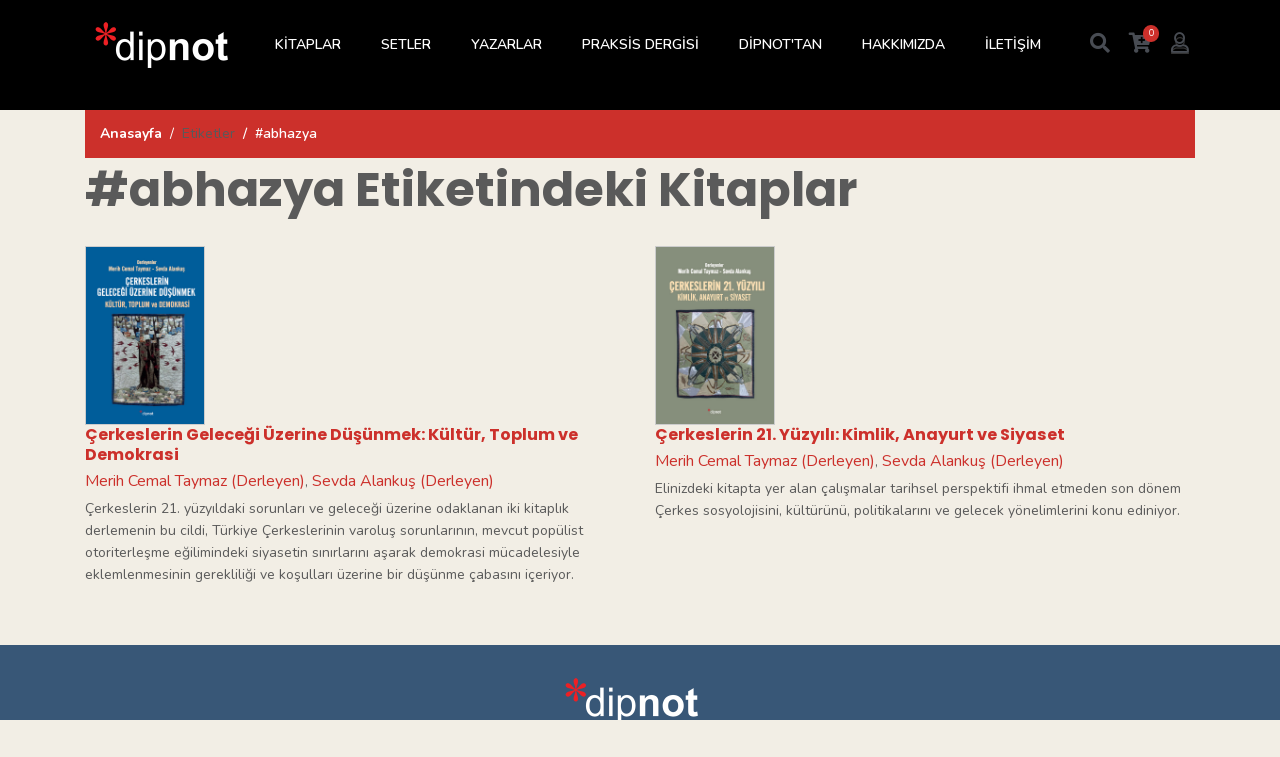

--- FILE ---
content_type: text/html; charset=utf-8
request_url: https://dipnotkitap.com/etiket/abhazya/304
body_size: 4913
content:

<!DOCTYPE html>
<html lang="tr" data-textdirection="ltr">
<head>
    <!-- Google Tag Manager -->
    <script>(function(w,d,s,l,i){w[l]=w[l]||[];w[l].push({'gtm.start':
    new Date().getTime(),event:'gtm.js'});var f=d.getElementsByTagName(s)[0],
    j=d.createElement(s),dl=l!='dataLayer'?'&l='+l:'';j.async=true;j.src=
    'https://www.googletagmanager.com/gtm.js?id='+i+dl;f.parentNode.insertBefore(j,f);
    })(window,document,'script','dataLayer','GTM-5QRRHP7');</script>
    <!-- End Google Tag Manager -->

    <meta charset="utf-8">
    <meta name="viewport" content="width=device-width, initial-scale=1, shrink-to-fit=no">
    <meta name="theme-color" content="#000">
    <title>#abhazya etiketindeki kitaplar  | Dipnot Yayınları</title>
    <meta property="og:type" content="book" />
    <meta property="og:title" content="#abhazya etiketindeki kitaplar " />
    <meta property="og:image" content="https://dipnotkitap.com/logo.png" />
    <meta property="og:url" content="https://dipnotkitap.com/etiket/abhazya/304" />
    <meta name="twitter:card" content="summary_large_image">
    <meta name="twitter:title" content="#abhazya etiketindeki kitaplar">
    <meta name="twitter:image" content="https://dipnotkitap.com/logo.png" />

    <link rel="shortcut icon" type="image/x-icon" href="/favicon.ico">
    <!-- Google Fonts -->
    <link href="https://fonts.googleapis.com/css?family=Poppins:400,600,700&display=swap&subset=latin-ext" rel="stylesheet">
    <link href="https://fonts.googleapis.com/css?family=Roboto:400,700&display=swap&subset=latin-ext" rel="stylesheet">
    <link href="https://fonts.googleapis.com/css?family=Nunito:400,600,700&display=swap&subset=latin-ext" rel="stylesheet">
    <!-- Bootstrap core CSS -->
    <link rel="stylesheet" href="/css/bootstrap.min.css">
    <!-- FontAwesome -->
    <link rel="stylesheet" href="/css/all.min.css">
    <!-- Select2 -->
    <link rel="stylesheet" type="text/css" href="/css/select2.min.css">
    <!-- iCheck -->
    <link rel="stylesheet" type="text/css" href="/css/icheck/icheck.css">
    <!-- DataTables CSS -->
    <link rel="stylesheet" type="text/css" href="/css/datatables.min.css">
    <!-- Plugin CSS -->
    <link rel="stylesheet" type="text/css" href="/css/plugins.css">
    <!-- BrickLayer CSS -->
    <link rel="stylesheet" type="text/css" href="/css/bricklayer.min.css">
    <!-- Style CSS -->
    <link rel="stylesheet" type="text/css" href="/css/style.css?v=hTRkan1G_ay4xKCx7N4SxvosSOTB3p3AV9TMe7GA3i4">
    <!-- NetCode CSS -->
    
    
        <link rel="stylesheet" href="/css/netcode.min.css?v=MQSMbclGKOAKue73d7GNSSQ5XBjSdrtDsegzyi6PneE">
    


</head>
<body>
    <!-- Google Tag Manager (noscript) -->
    <noscript><iframe src="https://www.googletagmanager.com/ns.html?id=GTM-5QRRHP7"
    height="0" width="0" style="display:none;visibility:hidden"></iframe></noscript>
    <!-- End Google Tag Manager (noscript) -->

    <!-- Main wrapper -->
	<div class="wrapper" id="wrapper">
        <!-- Header -->
        <header id="wn__header" class="header__area sticky__header">
<div class="container">
    <div class="row">
        <div class="col-md-6 col-sm-6 col-6 col-lg-2">
            <div class="logo">
                <a href="/" title="Dipnot Yayınları">
                    <img src="/dipnot-yayinlari-logo-beyaz.png" alt="Dipnot Yayınları">
                </a>
            </div>
        </div>
        <div class="col-lg-8 d-none d-lg-block">
            <nav class="mainmenu__nav">
                <ul class="meninmenu d-flex justify-content-start">
                    <li class="drop"><a href="javascript:void(0);">KİTAPLAR</a>
                        <div class="megamenu dropdown">
                            <ul class="item">
                                    <li><a href='/dizi/antropoloji/501'>Antropoloji</a></li>
                                    <li><a href='/dizi/arastirma-Inceleme/500'>Ara&#x15F;t&#x131;rma &#x130;nceleme</a></li>
                                    <li><a href='/dizi/basvuru/499'>Ba&#x15F;vuru</a></li>
                                    <li><a href='/dizi/cizgi/498'>&#xC7;izgi</a></li>
                                    <li><a href='/dizi/cocuk/497'>&#xC7;ocuk</a></li>
                                    <li><a href='/dizi/deneme-elestiri/496'>Deneme-Ele&#x15F;tiri</a></li>
                                    <li><a href='/dizi/edebiyat/495'>Edebiyat</a></li>
                                    <li><a href='/dizi/egitim/494'>E&#x11F;itim</a></li>
                                    <li><a href='/dizi/Ilkgenclik/492'>&#x130;lkgen&#xE7;lik</a></li>
                                    <li><a href='/dizi/kuram-politika/491'>Kuram-Politika</a></li>
                                    <li><a href='/dizi/polisiye/490'>Polisiye</a></li>
                                    <li><a href='/dizi/sinema/489'>Sinema</a></li>
                                    <li><a href='/dizi/tarih/488'>Tarih</a></li>
                                    <li><a href='/dizi/ani/502'>T&#xFC;rkiye Solu Tarihi ve An&#x131;</a></li>
                                    <li><a href='/dizi/sinecine-dergisi-eski-sayilar/554'>SineCine Dergisi Eski Say&#x131;lar</a></li>
                                    <li><a href='/dizi/satir-arasi-kitaplari/575'>Sat&#x131;r Aras&#x131; Kitaplar&#x131;</a></li>
                            </ul>
                        </div>
                    </li>
                    <li><a href="/setler">SETLER</a></li>
                    <li><a href="/yazarlar">YAZARLAR</a></li>
                    <li><a href="/dergiler/prasksis/1">PRAKSİS DERGİSİ</a></li>
                    <li class="drop"><a href="javascript:void(0);">DİPNOT'TAN</a>
                        <div class="megamenu dropdown">
                            <ul class="item">
                                <li><a href='/dipnot-tan/yazilar/533'>Yazılar</a></li>
                                <li><a href='/dipnot-tan/videolar/534'>Videolar</a></li>
                                <li><a href='/dipnot-tan/diger-diller/535'>Diğer Diller</a></li>
                            </ul>
                        </div>
                    </li>
                    <li><a href="/hakkimizda">HAKKIMIZDA</a></li>
                    <li><a href="/iletisim">İLETİŞİM</a></li>
                </ul>
            </nav>
        </div>
        <div class="col-md-6 col-sm-6 col-6 col-lg-2">
            <ul class="header__sidebar__right d-flex justify-content-end align-items-center">
                <li class="shop_search"><a class="search__active" href="#"><i class="fas fa-search"></i></a></li>
                <li class="shopcart"><a class="cartbox_active" href="/alisveris-sepetim"><i class="fas fa-cart-plus"></i><span class="product_qun"><label id="LblBasketItemCount">0</label></span></a></li>
                <li class="setting__bar__icon"><a class="setting__active" href="#"><i class="far fa-user"></i></a>
                    <div class="searchbar__content setting__block">
                        <div class="content-inner">
                            <div class="switcher-currency">
                                <div class="switcher-options">
                                    <div class="switcher-currency-trigger">
                                        <div class="setting__menu">
                                                <span><a href="/yeni-uye"><i class="fas fa-user-plus"></i> Yeni Üye</a></span>
                                                <span><a href="/uye-girisi"><i class="fas fa-user-check"></i> Üye Girişi</a></span>
                                        </div>
                                    </div>
                                </div>
                            </div>
                        </div>
                    </div>
                </li>
            </ul>
        </div>
    </div>
    <!-- Start Mobile Menu -->
    <div class="row d-none">
        <div class="col-lg-12 d-none">
            <nav class="mobilemenu__nav">
                <ul class="meninmenu">
                    <li><a href="javascript:void(0);">KİTAPLAR</a>
                        <ul>
                                <li><a href='/dizi/antropoloji/501'>Antropoloji</a></li>
                                <li><a href='/dizi/arastirma-Inceleme/500'>Ara&#x15F;t&#x131;rma &#x130;nceleme</a></li>
                                <li><a href='/dizi/basvuru/499'>Ba&#x15F;vuru</a></li>
                                <li><a href='/dizi/cizgi/498'>&#xC7;izgi</a></li>
                                <li><a href='/dizi/cocuk/497'>&#xC7;ocuk</a></li>
                                <li><a href='/dizi/deneme-elestiri/496'>Deneme-Ele&#x15F;tiri</a></li>
                                <li><a href='/dizi/edebiyat/495'>Edebiyat</a></li>
                                <li><a href='/dizi/egitim/494'>E&#x11F;itim</a></li>
                                <li><a href='/dizi/Ilkgenclik/492'>&#x130;lkgen&#xE7;lik</a></li>
                                <li><a href='/dizi/kuram-politika/491'>Kuram-Politika</a></li>
                                <li><a href='/dizi/polisiye/490'>Polisiye</a></li>
                                <li><a href='/dizi/sinema/489'>Sinema</a></li>
                                <li><a href='/dizi/tarih/488'>Tarih</a></li>
                                <li><a href='/dizi/ani/502'>T&#xFC;rkiye Solu Tarihi ve An&#x131;</a></li>
                                <li><a href='/dizi/sinecine-dergisi-eski-sayilar/554'>SineCine Dergisi Eski Say&#x131;lar</a></li>
                                <li><a href='/dizi/satir-arasi-kitaplari/575'>Sat&#x131;r Aras&#x131; Kitaplar&#x131;</a></li>
                        </ul>
                    </li>
                    <li><a href="/setler">SETLER</a></li>
                    <li><a href="/yazarlar">YAZARLAR</a></li>
                    <li><a href="/dergiler/prasksis/1">PRAKSİS DERGİSİ</a></li>
                    <li><a href="javascript:void(0);">DİPNOT'TAN</a>
                        <ul>
                            <li><a href='/dipnot-tan/yazilar/533'>Yazılar</a></li>
                            <li><a href='/dipnot-tan/videolar/534'>Videolar</a></li>
                            <li><a href='/dipnot-tan/diger-diller/535'>Diğer Diller</a></li>
                        </ul>
                    </li>
                    <li><a href="/hakkimizda">HAKKIMIZDA</a></li>
                    <li><a href="/iletisim">İLETİŞİM</a></li>
                </ul>
            </nav>
        </div>
    </div>
    <!-- End Mobile Menu -->
    <div class="mobile-menu d-block d-lg-none">
    </div>
    <!-- Mobile Menu -->
</div>
</header>
        <!-- //Header -->
		<!-- Start Search Popup -->
		<div class="box-search-content search_active block-bg close__top">
			<form id="search_mini_form" class="minisearch" novalidate>
				<div class="field__search">
					<input type="text" id="TbxSearch" name="TbxSearch" placeholder="Arama...">
					<div class="action">
						<a href="#"><i class="zmdi zmdi-search"></i></a>
					</div>
				</div>
			</form>
			<div class="close__wrap">
				<span>kapat</span>
			</div>
		</div>
		<!-- End Search Popup -->

        <div class="container">
    <div class="row">
        <div class="col-sm-12">
            <div>
                <nav aria-label="breadcrumb">
                    <ol class="breadcrumb">
                        <li class="breadcrumb-item"><a href="/">Anasayfa</a></li>
                        <li class="breadcrumb-item">Etiketler</li>
                        <li class="breadcrumb-item active" aria-current="page">#abhazya</li>
                    </ol>
                </nav>
            </div>
            <div class="clist">
                <div class="header"><h1><strong>#abhazya</strong> Etiketindeki Kitaplar </h1></div>
                <div class="content">
                    <div>
                                <div class="row">
                            <div class="col-md-6 col-sm-12 py-4">
                                <div class="content clearfix">
                                    <div class="image">
                                        <a href='/kitap/cerkeslerin-gelecegi-uzerine-dusunmek-kultur-toplum-ve-demokrasi/382'>
                                            <img src='/Images/UserFiles/Images/Spot/cerkezler-kapak-2-wep.jpg' alt='&#xC7;erkeslerin Gelece&#x11F;i &#xDC;zerine D&#xFC;&#x15F;&#xFC;nmek: K&#xFC;lt&#xFC;r, Toplum ve Demokrasi'>
                                        </a>
                                    </div>
                                    <div class="desc">
                                        <h2><a href='/kitap/cerkeslerin-gelecegi-uzerine-dusunmek-kultur-toplum-ve-demokrasi/382' title='Çerkeslerin Geleceği Üzerine Düşünmek: Kültür, Toplum ve Demokrasi'><div class='title'>Çerkeslerin Geleceği Üzerine Düşünmek: Kültür, Toplum ve Demokrasi</div></a></h2>
                                        <div class="author mt-1">
                                            <a href='/kisi/merih-cemal-taymaz/3'>Merih Cemal Taymaz (Derleyen)</a>, <a href='/kisi/sevda-alankus/880'>Sevda Alankuş (Derleyen)</a>
                                        </div>
                                        <div class="spot mt-1">
                                            Çerkeslerin 21. yüzyıldaki sorunları ve geleceği üzerine odaklanan iki kitaplık derlemenin bu cildi, Türkiye Çerkeslerinin varoluş sorunlarının, mevcut popülist otoriterleşme eğilimindeki siyasetin sınırlarını aşarak demokrasi mücadelesiyle eklemlenmesinin gerekliliği ve koşulları üzerine bir düşünme çabasını içeriyor.
                                        </div>
                                    </div>
                                </div>
                            </div>
                            <div class="col-md-6 col-sm-12 py-4">
                                <div class="content clearfix">
                                    <div class="image">
                                        <a href='/kitap/cerkeslerin-21-yuzyili-kimlik-anayurt-ve-siyaset/370'>
                                            <img src='/Images/UserFiles/Images/Spot/cerkes-kitabi-wep.jpg' alt='&#xC7;erkeslerin 21. Y&#xFC;zy&#x131;l&#x131;: Kimlik, Anayurt ve Siyaset'>
                                        </a>
                                    </div>
                                    <div class="desc">
                                        <h2><a href='/kitap/cerkeslerin-21-yuzyili-kimlik-anayurt-ve-siyaset/370' title='Çerkeslerin 21. Yüzyılı: Kimlik, Anayurt ve Siyaset'><div class='title'>Çerkeslerin 21. Yüzyılı: Kimlik, Anayurt ve Siyaset</div></a></h2>
                                        <div class="author mt-1">
                                            <a href='/kisi/merih-cemal-taymaz/3'>Merih Cemal Taymaz (Derleyen)</a>, <a href='/kisi/sevda-alankus/880'>Sevda Alankuş (Derleyen)</a>
                                        </div>
                                        <div class="spot mt-1">
                                            Elinizdeki kitapta yer alan çalışmalar tarihsel perspektifi ihmal etmeden son dönem Çerkes sosyolojisini, kültürünü, politikalarını ve gelecek yönelimlerini konu ediniyor.
                                        </div>
                                    </div>
                                </div>
                            </div>
                                </div>
                    </div>
                </div>
            </div>
        </div>
    </div>
</div>

        <!-- Footer -->
        <!-- Footer -->
<footer id="wn__footer" class="footer__area">
    <div class="footer-static-top">
        <div class="container">
            <div class="row">
                <div class="col-lg-12">
                    <div class="footer__widget footer__menu">
                        <div class="ft__logo">
                            <a href="/">
                                <img src="/dipnot-yayinlari-logo-beyaz.png" alt="Dipnot Yayınları">
                            </a>
                        </div>
                        <div class="footer__content">
                            <ul class="social__net social__net--2 d-flex justify-content-center">
                                <li><a href="https://www.facebook.com/dipnotkitap/" target="_blank" class="facebook" title="Dipnot Yayınları Facebook Sayfası"><i class="fab fa-facebook-f"></i></a></li>
                                <li><a href="https://twitter.com/DipnotY" target="_blank" class="twitter" title="Dipnot Yayınları Twitter Sayfası"><i class="fab fa-twitter"></i></a></li>
                                <li><a href="https://www.instagram.com/dipnotkitap" target="_blank" class="instagram" title="Dipnot Yayınları Instagram Sayfası"><i class="fab fa-instagram"></i></a></li>
                            </ul>
                            <ul class="mainmenu d-flex justify-content-center">
                                <li><a href="/uyelik-sozlesmesi">Üyelik Sözleşmesi</a></li>
                                <li><a href="/kullanim-kosullari">Kullanım Koşulları</a></li>
                                <li><a href="/gizlilik-politikasi">Gizlilik Politikası</a></li>
                                <li><a href="/kargo-ve-iade-kosullari">Kargo ve İade Koşulları</a></li>
                            </ul>
                            <div class="mt-3">
                                <p>Selanik Caddesi 82/24 Kızılay Ankara (0312) 419 2932</p>
                            </div>
                        </div>
                    </div>
                </div>
            </div>
        </div>
    </div>
    <div class="copyright__wrapper">
        <div class="container">
            <div class="row">
                <div class="col-lg-6 col-md-6 col-sm-12">
                    <div class="copyright">
                        <div class="copy__right__inner text-left">
                            <p><i class="fa fa-copyright"></i> Dipnot Yayınları 2026</p>
                        </div>
                    </div>
                </div>
                <div class="col-lg-6 col-md-6 col-sm-12">
                    <div class="payment text-right">
                        <img src="/Images/visa-master.png" style="width:125px;" alt="Visa - Master" />
                    </div>
                </div>
            </div>
        </div>
    </div>
</footer>
        <!-- //Footer -->
    </div>

    <div class="modal fade" tabindex="-1" role="dialog" id="ModalAdd2Cart" aria-hidden="true">
        <div class="modal-dialog">
            <div class="modal-content">
                <div class="modal-body">
                    <label id="LblAdd2CartResult"></label>
                </div>
            </div>
        </div>
    </div>
    <!-- Bootstrap core JavaScript -->
    <script src="/js/jquery.min.js"></script>
    <script src="/js/bootstrap.bundle.min.js"></script>
    <!-- Select2 JavaScript -->
    <script src="/js/select2/select2.min.js" type="text/javascript"></script>
    <script src="/js/select2/i18n/tr.js" type="text/javascript"></script>
    <!-- iCheck JS -->
    <script src="/js/icheck/icheck.min.js" type="text/javascript"></script>
    <!-- Validate JS -->
    <script src="/js/jquery.validate.min.js" type="text/javascript"></script>
    <script src="/js/jquery.validate.tr.min.js" type="text/javascript"></script>
    <!-- BlockUI JS -->
    <script src="/js/jquery.blockUI.min.js" type="text/javascript"></script>
    <!-- Moment JS -->
    <script src="/js/moment.min.js" type="text/javascript"></script>
    <script src="/js/moment-locale/tr.js" type="text/javascript"></script>
    <!-- DataTables JS -->
    <script src="/js/datatables.min.js" type="text/javascript"></script>
    <!-- Sorting DateTime Moment JS -->
    <script src="/js/datetime-moment.js" type="text/javascript"></script>
    <!-- InputMask JS -->
    <script src="/js/jquery.inputmask.bundle.min.js"></script>
    <!-- Card JS -->
    <script src="/js/jquery.card.js"></script>
    <!-- AutoComplete JS -->
    <script src="/js/jquery.autocomplete.min.js"></script>
    <!-- HighLight JS -->
    <script src="/js/jquery.mark.min.js"></script>
    <!-- Plugins JS -->
    <script src="/js/plugins.js"></script>
    <!-- BrickLayer JS -->
    <script src="/js/bricklayer.min.js"></script>
    <script src="/js/jquery.bricklayer.min.js"></script>
    <!-- NetCode JS -->
    
    
        <script src="/js/netcode.min.js?v=Y82Ukvhmv6yhMhgydEox_e2t59QOznz5_Yel-3FS9bA"></script>
    
    
    <scripts render="true"></scripts>

    <!-- Go to www.addthis.com/dashboard to customize your tools
    <script type="text/javascript" src="//s7.addthis.com/js/300/addthis_widget.js#pubid=ra-5e13148740e72423"></script> -->
<script defer src="https://static.cloudflareinsights.com/beacon.min.js/vcd15cbe7772f49c399c6a5babf22c1241717689176015" integrity="sha512-ZpsOmlRQV6y907TI0dKBHq9Md29nnaEIPlkf84rnaERnq6zvWvPUqr2ft8M1aS28oN72PdrCzSjY4U6VaAw1EQ==" data-cf-beacon='{"version":"2024.11.0","token":"b33ccffc7ab54caa81008eb094b0ca90","r":1,"server_timing":{"name":{"cfCacheStatus":true,"cfEdge":true,"cfExtPri":true,"cfL4":true,"cfOrigin":true,"cfSpeedBrain":true},"location_startswith":null}}' crossorigin="anonymous"></script>
</body>
</html>

--- FILE ---
content_type: text/css
request_url: https://dipnotkitap.com/css/style.css?v=hTRkan1G_ay4xKCx7N4SxvosSOTB3p3AV9TMe7GA3i4
body_size: 27618
content:
/*********************************************************************************

    Template Name: Boighor Responsive Bootstrap4 Template
    Version: 1.0
    Note: This is style css.

**********************************************************************************/
/*===============================================================================
      [ CSS INDEX ]
=================================================================================

    reset
    typography
    helper class
    button
    section-title
    slide-activation
    social-icon
    popup
    cartbox
    setting-box
    header
    navigation
    banner
    welcome-area
    testimonial
    product
    shop-colection
    newsletter
    slider
    look-book
    brand
    blog
    add-banner
    hot-banner
    recent-post
    instagram
    video-area
    info
    module-product
    bradcaump
    single-product
    sidebar
    blog-details
    portfolio
    about
    team
    error
    contact
    faq
    myaccount
    cart
    wishlist
    checkout
    shop-single
    footer



s
// Needed Files
@import 'variables';
@import 'mixins';



/*******************
Basic Styles
********************/
/**
Reset Styles
*/
* {
  box-sizing: border-box; }

article,
aside,
details,
figcaption,
figure,
footer,
header,
nav,
section,
summary {
  display: block; }

audio,
canvas,
video {
  display: inline-block; }

audio:not([controls]) {
  display: none;
  height: 0; }

[hidden] {
  display: none; }

html {
  font-size: 100%;
  overflow-y: scroll;
  -webkit-text-size-adjust: 100%;
  -ms-text-size-adjust: 100%; }

body {
  color: #141412;
  line-height: 1.5;
  margin: 0; }

a {
  color: #333;
  text-decoration: none; }


a:hover {
  color: #cc302b;
  outline: 0; }

a:hover {
  text-decoration: underline; }

h1,
h2,
h3,
h4,
h5,
h6 {
  clear: both;
  font-family: Bitter, Georgia, serif;
  line-height: 1.3; }

h1 {
  font-size: 48px;
  margin: 33px 0; }

h2 {
  font-size: 30px;
  margin: 25px 0; }

h3 {
  font-size: 22px;
  margin: 22px 0; }

h4 {
  font-size: 20px;
  margin: 25px 0; }

h5 {
  font-size: 18px;
  margin: 30px 0; }

h6 {
  font-size: 16px;
  margin: 36px 0; }

address {
  font-style: italic;
  margin: 0 0 24px; }

abbr[title] {
  border-bottom: 1px dotted; }

b,
strong {
  font-weight: bold; }

dfn {
  font-style: italic; }

mark {
  background: #cc302b;
  color: #000; }

p {
  margin: 0 0 24px; }

code,
kbd,
pre,
samp {
  font-family: monospace, serif;
  font-size: 14px;
  -webkit-hyphens: none;
  -ms-hyphens: none;
  hyphens: none; }

pre {
  background: #f5f5f5;
  color: #666;
  font-family: monospace;
  font-size: 14px;
  margin: 20px 0;
  overflow: auto;
  padding: 20px;
  white-space: pre;
  white-space: pre-wrap;
  word-wrap: break-word; }

blockquote,
q {
  -webkit-hyphens: none;
  -ms-hyphens: none;
  hyphens: none;
  quotes: none; }

blockquote:before,
blockquote:after,
q:before,
q:after {
  content: "";
  content: none; }

blockquote {
  font-size: 18px;
  font-style: italic;
  font-weight: 300;
  margin: 24px 40px; }

blockquote blockquote {
  margin-right: 0; }

blockquote cite,
blockquote small {
  font-size: 14px;
  font-weight: normal;
   }

blockquote em,
blockquote i {
  font-style: normal;
  font-weight: 300; }

blockquote strong,
blockquote b {
  font-weight: 400; }

small {
  font-size: smaller; }

sub,
sup {
  font-size: 75%;
  line-height: 0;
  position: relative;
  vertical-align: baseline; }

sup {
  top: -0.5em; }

sub {
  bottom: -0.25em; }

dl {
  margin: 0 20px; }

dt {
  font-weight: bold; }

dd {
  margin: 0 0 20px; }

menu,
ol,
ul {
  margin: 0;
  padding: 0; }

ul {
  list-style-type: square; }

nav ul,
nav ol {
  list-style: none;
  list-style-image: none; }

li > ul,
li > ol {
  margin: 0; }

img {
  -ms-interpolation-mode: bicubic;
  border: 0;
  vertical-align: middle; }

svg:not(:root) {
  overflow: hidden; }

figure {
  margin: 0; }

form {
  margin: 0; }

fieldset {
  border: 1px solid #c0c0c0;
  margin: 0 2px;
  min-width: inherit;
  padding: 0.35em 0.625em 0.75em; }

legend {
  border: 0;
  padding: 0;
  white-space: normal; }

button,
input,
select,
textarea {
  font-size: 100%;
  margin: 0;
  max-width: 100%;
  vertical-align: baseline; }

button,
input {
  line-height: normal; }

button,
html input[type="button"],
input[type="reset"],
input[type="submit"] {
  -webkit-appearance: button;
  cursor: pointer; }

button[disabled],
input[disabled] {
  cursor: default; }

input[type="checkbox"],
input[type="radio"] {
  padding: 0; }

input[type="search"] {
  -webkit-appearance: textfield;
  padding-right: 2px;
  /* Don't cut off the webkit search cancel button */
  width: 270px; }

input[type="search"]::-webkit-search-decoration {
  -webkit-appearance: none; }

button::-moz-focus-inner,
input::-moz-focus-inner {
  border: 0;
  padding: 0; }

textarea {
  overflow: auto;
  vertical-align: top; }

table {
  width: 100%; }

caption,
th,
td {
  font-weight: normal;
  text-align: left; }

caption {
  font-size: 16px;
  margin: 20px 0; }

th {
  font-weight: bold;
   }

del {
  color: #333; }

ins {
  background: #fff9c0; }

/* Placeholder text color -- selectors need to be separate to work. */
::-webkit-input-placeholder {
  color: #7d7b6d; }

:-moz-placeholder {
  color: #7d7b6d; }

:-ms-input-placeholder {
  color: #7d7b6d; }

/**
Typography
*/
html {
  overflow-x: hidden; }

body {
  overflow-x: hidden;
  font-size: 14px;
  line-height: 24px;
  -webkit-font-smoothing: antialiased;
  -moz-osx-font-smoothing: grayscale;
  font-family: "Nunito", "Poppins", sans-serif;
  color: #5a5a5a;
  background-color: #f2eee5;
  font-weight: 400; }

::-webkit-input-placeholder {
  color: #333; }

:-moz-placeholder {
  color: #333; }

.minisearch ::-moz-placeholder {
  color: #fff; }
.minisearch ::-webkit-input-placeholder {
  color: #fff; }

:-ms-input-placeholder {
  color: #333; }

h1, h2, h3, h4, h5, h6, .h1, .h2, .h3, .h4, .h5, .h6, address, p, pre, blockquote, dl, dd, menu, ol, ul, table, caption, hr {
  margin: 0; }

h1, h2, h3, h4, h5, h6, .h1, .h2, .h3, .h4, .h5, .h6 {
  font-family: "Poppins", sans-serif;
  line-height: 1.35; }

h1,
.h1 {
  font-size: 48px; }

h2,
.h2 {
  font-size: 30px; }

h3,
.h3 {
  font-size: 22px; }

h4,
.h4 {
  font-size: 20px; }

h5,
.h5 {
  font-size: 18px; }

h6,
.h6 {
  font-size: 16px; }

@media only screen and (min-width: 768px) and (max-width: 991px) {
  h1,
  .h1 {
    font-size: 36px; }

  h2,
  .h2 {
    font-size: 26px; }

  h3,
  .h3 {
    font-size: 20px; } }
@media only screen and (max-width: 767px) {
  h1,
  .h1 {
    font-size: 32px; }

  h2,
  .h2 {
    font-size: 24px; }

  h3,
  .h3 {
    font-size: 18px; } }
h1, .h1, h2, .h2 {
  font-weight: 700; }

h3, .h3, h4, .h4 {
  font-weight: 700; }

h5, .h5, h6, .h6 {
  font-weight: 700; }

a:hover,
a:focus,
a:active {
  text-decoration: none;
  outline: none; }

/**
Helper Class
*/
.hidden {
  display: none; }

.poss--relative {
  position: relative; }

.visuallyhidden {
  border: 0;
  clip: rect(0 0 0 0);
  height: 1px;
  margin: -1px;
  overflow: hidden;
  padding: 0;
  position: absolute;
  width: 1px; }

.animation1 {
  transition-duration: 400ms; }

.theme-color {
  color: #cc302b; }

ul {
  list-style: none; }

a#scrollUp {
  background: #cc302b;
  color: #fff;
  bottom: 40px;
  right: 40px;
  border-radius: 100px;
  height: 45px;
  width: 45px;
  font-size: 25px;
  text-align: center;
  padding: 9px 0;
  box-shadow: 0 0 15px 0px rgba(50, 50, 50, 0.2);
  transition: 0.3s; }
  a#scrollUp:hover {
    background: #fff;
    color: #cc302b; }

img {
  max-width: 100%; }

a:hover {
  color: #cc302b; }

a {
  transition: 0.3s; }

.visuallyhidden.focusable:active,
.visuallyhidden.focusable:focus {
  clip: auto;
  height: auto;
  margin: 0;
  overflow: visible;
  position: static;
  width: auto; }

.invisible {
  visibility: hidden; }

.clearfix:before,
.clearfix:after {
  content: " ";
  /* 1 */
  display: table;
  /* 2 */ }

.clearfix:after {
  clear: both; }

/* Define Colors */
.color--theme {
  color: #cc302b; }
.color--light {
  color: #999999; }
.color--dark {
  color: #333444; }
.color--black {
  color: #000000; }
.color--white {
  color: #ffffff; }

/* Background Color */
.bg--theme {
  background: #cc302b; }
.bg--gray {
  background: #f6f6f6; }
.bg--light {
  background: #999999; }
.bg--dark {
  background: #333444; }
.bg--black {
  background: #000000; }
.bg--white {
  background: #f2eee5; }
.bg__cat--1 {
  background: #f9f9f9; }
.bg__cat--2 {
  background: #201f29; }
.bg__cat--3 {
  background: #f7f7f7; }
.bg__cat--4 {
  background: #f7f7f7; }
.bg__cat--5 {
  background: #1a1a1a; }
.bg__cat--6 {
  background: #f2f2f2; }
.bg__cat--7 {
  background: #191919; }
.bg__cat--8 {
  background: #f4f4f4; }
.bg__cat--9 {
  background: #f7f7f7; }
.md__dec--30 {
  margin-bottom: -30px; }

/* Background Image */
.bg-image--1 {
  background-image: url(images/bg/1.jpg);
  background-repeat: no-repeat;
  background-size: cover;
  background-position: center center; }
.bg-image--2 {
  background-image: url(images/bg/2.jpg);
  background-repeat: no-repeat;
  background-size: cover;
  background-position: center center; }
.bg-image--3 {
  background-image: url(images/bg/3.jpg);
  background-repeat: no-repeat;
  background-size: cover;
  background-position: center center; }
.bg-image--4 {
  background-image: url(images/bg/4.jpg);
  background-repeat: no-repeat;
  background-size: cover;
  background-position: center center; }
.bg-image--5 {
  background-image: url(images/bg/5.jpg);
  background-repeat: no-repeat;
  background-size: cover;
  background-position: center center; }
.bg-image--6 {
  background-image: url(images/bg/6.jpg);
  background-repeat: no-repeat;
  background-size: cover;
  background-position: center center; }
.bg-image--7 {
  background-image: url(images/bg/7.jpg);
  background-repeat: no-repeat;
  background-size: cover;
  background-position: center center; }
.bg-image--8 {
  background-image: url(images/bg/8.jpg);
  background-repeat: no-repeat;
  background-size: cover;
  background-position: center center; }
.bg-image--9 {
  background-image: url(images/bg/9.jpg);
  background-repeat: no-repeat;
  background-size: cover;
  background-position: center center; }

/* spacing */
.mt--20 {
  margin-top: 20px; }
.mt--30 {
  margin-top: 30px; }
.mt--40 {
  margin-top: 40px; }
.mt--50 {
  margin-top: 50px; }
.mt--60 {
  margin-top: 60px; }
.mt--70 {
  margin-top: 70px; }
.mt--80 {
  margin-top: 80px; }
.mt--90 {
  margin-top: 90px; }
.mt--100 {
  margin-top: 100px; }
.mt--110 {
  margin-top: 110px; }
.mt--120 {
  margin-top: 120px; }
.mt--130 {
  margin-top: 130px; }
.mt--140 {
  margin-top: 140px; }
.mt--150 {
  margin-top: 150px; }

/* spacing */
.pt--30 {
  padding-top: 30px; }
.pt--40 {
  padding-top: 40px; }
.pt--50 {
  padding-top: 50px; }
.pt--60 {
  padding-top: 60px; }
.pt--70 {
  padding-top: 70px; }
.pt--80 {
  padding-top: 80px; }
.pt--90 {
  padding-top: 90px; }
.pt--100 {
  padding-top: 100px; }
.pt--110 {
  padding-top: 110px; }
.pt--120 {
  padding-top: 120px; }
.pt--130 {
  padding-top: 130px; }
.pt--140 {
  padding-top: 140px; }
.pt--150 {
  padding-top: 150px; }

/* spacing */
.pb--30 {
  padding-bottom: 30px; }
.pb--40 {
  padding-bottom: 40px; }
.pb--45 {
  padding-bottom: 45px; }
.pb--50 {
  padding-bottom: 50px; }
.pb--55 {
  padding-bottom: 55px; }
.pb--60 {
  padding-bottom: 60px; }
.pb--70 {
  padding-bottom: 70px; }
.pb--75 {
  padding-bottom: 75px; }
.pb--80 {
  padding-bottom: 80px; }
.pb--90 {
  padding-bottom: 90px; }
.pb--100 {
  padding-bottom: 100px; }
.pb--110 {
  padding-bottom: 110px; }
.pb--120 {
  padding-bottom: 120px; }
.pb--130 {
  padding-bottom: 130px; }
.pb--140 {
  padding-bottom: 140px; }
.pb--150 {
  padding-bottom: 150px; }

/* spacing */
.ptb--30 {
  padding: 30px 0; }
.ptb--40 {
  padding: 40px 0; }
.ptb--50 {
  padding: 50px 0; }
.ptb--60 {
  padding: 60px 0; }
.ptb--70 {
  padding: 70px 0; }
.ptb--80 {
  padding: 80px 0; }
.ptb--90 {
  padding: 90px 0; }
.ptb--100 {
  padding: 100px 0; }
.ptb--110 {
  padding: 110px 0; }
.ptb--120 {
  padding: 120px 0; }
.ptb--130 {
  padding: 130px 0; }
.ptb--140 {
  padding: 140px 0; }
.ptb--150 {
  padding: 150px 0; }
.ptb--200 {
  padding: 200px 0; }
.ptb--220 {
  padding: 220px 0; }
.padding--lr--30px {
  padding: 0 30px; }
.margin--lr--60 {
  margin: 0 60px; }

/* Text specialized */
.text--italic {
  font-style: italic; }
.text--normal {
  font-style: normal; }
.text--underline {
  font-style: underline; }

/* Font specialized */
.body--font {
  font-family: "Poppins", sans-serif; }
.heading--font {
  font-family: "Poppins", sans-serif; }

/* Height and width */
.fullscreen {
  min-height: 85vh;
  width: 100%; }
.w--100 {
  width: 100%; }
.w--75 {
  width: 75%; }
.w--50 {
  width: 50%; }
.w--33 {
  width: 33.33%; }
.w--25 {
  width: 25%; }
.w--10 {
  width: 10%; }
.h--100 {
  height: 100%; }
.h--75 {
  height: 75%; }
.h--50 {
  height: 50%; }
.h--25 {
  height: 25%; }
.h--33 {
  height: 33.33%; }
.h--10 {
  height: 10%; }

/* Section padding */
.section-padding--xlg {
  padding: 80px 0; }
.section-padding--lg {
  padding: 80px 0; }
.section-padding--md {
  padding: 120px 0; }
.section-padding--sm {
  padding: 100px 0; }
.section-padding--xs {
  padding: 80px 0; }

@media only screen and (min-width: 768px) and (max-width: 991px) {
  .section-padding--xlg {
    padding: 80px 0; }
  .section-padding--lg {
    padding: 80px 0; }
	.page-blog-details.section-padding--lg.bg--white {
  padding-bottom: 60px;
}
	.page-blog.bg--white.section-padding--lg.blog-sidebar.right-sidebar {
  padding-bottom: 45px;
}
  .section-padding--md {
    padding: 85px 0; }
  .section-padding--sm {
    padding: 70px 0; }
  .section-padding--xs {
    padding: 60px 0; }
  .md-mt-30 {
    margin-top: 30px; }
  .md-mt-40 {
    margin-top: 40px; }
  .md-mb-40 {
    margin-bottom: 40px; } }
@media only screen and (max-width: 767px) {
  .section-padding--xlg {
    padding: 80px 0; }
  .section-padding--lg {
    padding: 80px 0; }
  .section-padding--md {
    padding: 60px 0; }
  .section-padding--sm {
    padding: 50px 0; }
  .section-padding--xs {
    padding: 50px 0; }
	.page-blog.bg--white.section-padding--lg.blog-sidebar.right-sidebar {
  padding-bottom: 60px;
}
.page-about.about_area.bg--white.section-padding--lg {
  padding-bottom: 55px;
}
	.page-blog-details.section-padding--lg.bg--white {
  padding-bottom: 60px;
}
  .sm-mt-30 {
    margin-top: 30px; }
  .sm-mt-40 {
    margin-top: 40px; }
  .sm-mb-40 {
    margin-bottom: 40px; } }

@media only screen and (max-width: 575px) {
  .xs-mt-0 {
    margin-top: 0; }
  .xs-mt-30 {
    margin-top: 30px; }
  .xs-mt-40 {
    margin-top: 40px; }
  .xs-pt-100 {
    padding-top: 100px !important; }
  .xs-mt--30 {
    margin-top: -30px !important; }
  .xs-pb-0 {
    padding-bottom: 0 !important; } }

/* Overlay styles */
[data-overlay], [data-black-overlay] {
  position: relative; }
[data-overlay] > div, [data-overlay] > *, [data-black-overlay] > div, [data-black-overlay] > * {
  position: relative;
  z-index: 2; }
[data-overlay]:before, [data-black-overlay]:before {
  content: "";
  position: absolute;
  left: 0;
  top: 0;
  height: 100%;
  width: 100%;
  z-index: 1; }
[data-overlay]:before {
  background-color: #cc302b; }
[data-black-overlay]:before {
  background-color: #000000; }
[data-overlay="1"]:before, [data-black-overlay="1"]:before {
  opacity: 0.1; }
[data-overlay="2"]:before, [data-black-overlay="2"]:before {
  opacity: 0.2; }
[data-overlay="3"]:before, [data-black-overlay="3"]:before {
  opacity: 0.3; }
[data-overlay="4"]:before, [data-black-overlay="4"]:before {
  opacity: 0.4; }
[data-overlay="5"]:before, [data-black-overlay="5"]:before {
  opacity: 0.5; }
[data-overlay="6"]:before, [data-black-overlay="6"]:before {
  opacity: 0.6; }
[data-overlay="7"]:before, [data-black-overlay="7"]:before {
  opacity: 0.7; }
[data-overlay="8"]:before, [data-black-overlay="8"]:before {
  opacity: 0.8; }
[data-overlay="9"]:before, [data-black-overlay="9"]:before {
  opacity: 0.9; }
[data-overlay="10"]:before, [data-black-overlay="10"]:before {
  opacity: 1; }

/*******************
Elements Styles
********************/
/*------------------------------
  Button Styles
------------------------------*/
.shopbtn {
  color: #2e2e2e;
  font-size: 12px;
  font-weight: 600;
  position: relative;

  transition: all 300ms ease-in 0s; }
  .shopbtn::after {
    background: rgba(0, 0, 0, 0) url("/Images/links_static.png") no-repeat scroll 100% 50%;
    content: "";
    display: inline-block;
    height: 11px;
    margin: 0 10px;
    vertical-align: -2px;
    width: 44px; }
  .shopbtn:hover::after {
    background-position: 0 50%;
    transition: all 300ms ease-in 0s; }
.color__turquoise .shopbtn:hover {
  color: #3cc8df; }
.color__turquoise .shopbtn:hover::after {
  background-position: 100% 50%; }
.wnro__btn {
  position: relative;
  z-index: 9 !important; }

/*-------------------------------
  Section Title Styles
---------------------------------*/
.section__title {
  margin: 0 auto;
  max-width: 650px;
}
.section__title.title--white h2 {
  color: #fff; }
  .section__title.title--white h2.title__be--2::after {
    content: url("/Images/icon_title3.png"); }
.section__title h2 {
  color: #333;
  display: block;
  font-size: 30px;
  font-weight: 700;
  line-height: 30px;
  margin-bottom: 20px;
  position: relative;

}
.wn__newsletter__area .section__title > h2 {
  letter-spacing: 2px;
}
.section__title--3 h2 {
  color: #2e2e2e;
  display: inline-block;
  font-size: 24px;
  font-weight: 700;
  line-height: 24px;

  vertical-align: top; }
.section__title--3 h2 {
  color: #2e2e2e;
  font-size: 26px;
  font-weight: 700;
  margin-bottom: 5px;

}
.section__title--3 p {
  color: #333;
  font-size: 12px;
  font-weight: 300;
}

@media only screen and (max-width: 420px) {
.section__title h2 {
  font-size: 26px;
}
.post__itam .content h3 {
  font-size: 18px;
  line-height: 28px;
}

 }
/*------------------------------
  Slide Activation Styles
------------------------------*/
.arrows_style {
  position: relative; }
  .arrows_style .owl-nav div {
    left: 0;
    position: absolute;
    top: 50%;
    transition: all 300ms ease-in 0s;
    opacity: 0; }
    .arrows_style .owl-nav div i {
      position: relative; }
	  .arrows_style .owl-nav div.owl-prev {
		  left: -50px;
		}
    .wn__related__product .arrows_style .owl-nav div.owl-next {
      right: 0px; }
	.wn__related__product .arrows_style .owl-nav div.owl-prev {
		  left: 0px;
		}
    .arrows_style .owl-nav div.owl-next {
      left: auto;
      right: -50px; }
.wn__related__product .arrows_style.owl-theme .owl-nav [class*="owl-"] {
  top: 33%;
}
.arrows_style.owl-theme .owl-nav [class*="owl-"] {
  background: transparent none repeat scroll 0 0;
  border: 1px solid #999999;
  border-radius: 100%;
  color: #999999;
  cursor: pointer;
  font-size: 24px;
  height: 40px;
  line-height: 34px;
  position: absolute;
  text-align: center;
  top: 32%;
  width: 40px;
  z-index: 1;
}
.product__indicator--4.arrows_style.owl-theme .owl-nav [class*="owl-"] {
  top: 41%;
}
.owl-theme .owl-nav [class*="owl-"]:hover {
  color: #cc302b;
  border-color:#cc302b;
  transition: all 300ms ease-in 0s; }
.slider--12.owl-theme .owl-nav [class*="owl-"]:hover {
  color: #3cc8df; }
.slider--12.slide__arrow01.owl-theme .owl-nav [class*="owl-"]:hover {
  border: 1px solid #3cc8df;
  color: #3cc8df; }
.slider--15.slide__arrow01.owl-theme .owl-nav [class*="owl-"] {
  border: 1px solid #000;
  color: #000; }
.brown__nav.slide__arrow01.owl-theme .owl-nav [class*="owl-"]:hover {
  border: 1px solid #cc302b;
  color: #cc302b; }
.footer__turquoise .owl-theme .owl-nav [class*="owl-"]:hover {
  color: #3cc8df; }
.arrows_style:hover .owl-nav div {
  opacity: 1;
  transition: all 300ms ease-in 0s; }
.brand__activation.arrows_style.owl-theme .owl-nav [class*="owl-"] {
  margin-top: 0;
  top: 50%;
  transform: translateY(-50%);
}
.brand__activation .arrows_style.owl-theme .owl-nav [class*="owl-"] {
  top: 45%;
}
.brand__activation .arrows_style .owl-nav div.owl-prev {
  left: 0;
}
.brand__activation .arrows_style .owl-nav div.owl-prev {
  right: 0;
}
.blog__activation [class*="col-"] {
  max-width: 100%; }
.product5__activation [class*="col-"] {
  max-width: 100%; }
.productcategory__slide--2 [class*="col-"] {
  max-width: 100%; }
.productcategory__slide--6 [class*="col-"] {
  max-width: 100%; }
.product__slide--5 [class*="col-"] {
  max-width: 100%; }
.product__indicator--4 [class*="col-"] {
  max-width: 100%; }
.module__activation [class*="col-"] {
  max-width: 100%; }
.furniture--5 [class*="col-"] {
  max-width: 100%; }
.furniture--4 [class*="col-"] {
  max-width: 100%; }
.activation--2 [class*="col-"] {
  max-width: 100%; }
.blog__activation.arrows_style.owl-theme .owl-nav [class*="owl-"] {
  margin-top: -9px; }
.yellow--banner .owl__dot--cus.owl-theme .owl-dots .owl-dot.active span,
.yellow--banner .owl__dot--cus.owl-theme .owl-dots .owl-dot:hover span {
  background: #ffa800 none repeat scroll 0 0; }
.yellow--banner .owl__dot--cus.owl-theme .owl-dots .owl-dot span {
  background: #fff none repeat scroll 0 0;
  opacity: 1; }
.yellow__slider.slide__arrow01.owl-theme .owl-nav [class*="owl-"]:hover {
  border: 1px solid #ffa800;
  color: #ffa800; }
.yellow--product .owl-theme .owl-nav [class*="owl-"]:hover {
  color: #ffa800; }
.nav--yellow .owl-theme .owl-nav [class*="owl-"]:hover {
  color: #ffa800; }
.owl-theme .owl-nav {
  margin-top: 0; }
.brown--color .owl-theme .owl-nav [class*="owl-"]:hover {
  color: #cc302b; }
.color--pink .owl-theme .owl-nav [class*="owl-"]:hover {
  color: #da7187; }
.slider--11.color--pink.slide__arrow01.owl-theme .owl-nav [class*="owl-"]:hover {
  border: 1px solid #da7187;
  color: #da7187;
  transition: all 300ms ease-in 0s; }
.nav--tar .owl-theme .owl-nav [class*="owl-"]:hover {
  color: #3cc8df; }

/*------------------------------
  Social Icon Styles
------------------------------*/
.social__net li {
  margin-right: 10px;
  margin-left: 10px;
}
.social__net li a {
  border-radius: 100%;
  color: #fff;
  display: inline-block;
  font-size: 20px;
  height: 34px;
  border: solid 2px;
  padding: 3px;
  text-align: center;
  transition: all 300ms ease-in 0s;
  width: 34px;
}
    .social__net li a:hover {
      border-color: #fff;
      color: #fff; }
  .social__net.social__net--2 li a:hover {
    border-color: #cc302b;
    color: #cc302b; }
.social__net.social__net--3 li {
  margin-right: 20px; }
  .social__net.social__net--3 li a {
    border: 1px solid #4d4d4e;
    color: #a1a1a1; }
    .social__net.social__net--3 li a:hover {
      border-color: #cc302b;
      color: #cc302b; }

.social__icon li a {
  color: #b5b5b5;
  font-size: 20px;
  transition: all 300ms ease-in 0s;
  padding: 0 12px; }
.social__icon li:last-child a {
  padding: 0 0px 0 12px; }
.footer--yellow .social__net.social__net--3 li a:hover,
.yellow--color .social__net.social__net--3 li a:hover {
  border-color: #ffa800;
  color: #ffa800; }
.color--pink .social__net.social__net--3 li a:hover {
  border-color: #da7187;
  color: #da7187; }
.brown--color .social__net.social__net--3 li a:hover {
  border-color: #cc302b;
  color: #cc302b; }
.brown--color .social__net.social__net--2 li a:hover {
  border-color: #cc302b;
  color: #cc302b; }
.color__turquoise .social__net.social__net--2 li a:hover,
.color__turquoise .social__net.social__net--3 li a:hover {
  border-color: #3cc8df;
  color: #3cc8df; }
.social__net--4 li {
  display: inline-block;
  line-height: 34px; }
  .social__net--4 li a {
    color: #a2a2a2;
    display: inline-block;
    font-size: 20px;
    line-height: 30px;
    padding: 0 10px;
    text-align: center; }
    .social__net--4 li a:hover {
      color: #cc302b; }

/*-------------------------------
  Popup Styles
---------------------------------*/
.block-bg {
  background: rgba(22, 22, 27, 0.97) none repeat scroll 0 0;
  height: 100%;
  left: 0;
  opacity: 0;
  position: fixed;
  text-align: center;
  top: 0;
  -webkit-transform: scale(0.7);
          transform: scale(0.7);
  transition: -webkit-transform 0.8s ease 0s, transform 0.8s ease 0s, opacity 0.5s ease 0s, visibility 0.5s ease 0s;
  visibility: hidden;
  width: 100%;
  z-index: 999; }
  .block-bg.is-visible {
    opacity: 1;
    -webkit-transform: scale(1);
            transform: scale(1);
    visibility: visible; }
  .block-bg .close__wrap {
    color: white;
    cursor: pointer;
    font-size: 12px;
    font-weight: 700;
    line-height: 25px;
    margin-top: -12.5px;
    padding-right: 25px;
    position: absolute;
    right: 15px;

    top: 50%;
    z-index: 11;
    transition: 0.4s; }
    .block-bg .close__wrap:hover {
      color: #cc302b; }
    .block-bg .close__wrap::after {
      content: "\f00d";
      font-family: "Font Awesome 5 Free";
      font-size: 24px;
      position: absolute;
      right: 0;
      top: 0; }

.box-menu-content .container-fluid {
  padding: 0 80px; }
.box-menu-content .pp__logo {
  align-items: center;
  display: flex;
  height: 115px; }
.box-menu-content .ppnav .ppmainmenu {
  align-items: center;
  height: 115px; }
  .box-menu-content .ppnav .ppmainmenu li {
    align-items: center;
    align-self: stretch;
    display: flex; }
    .box-menu-content .ppnav .ppmainmenu li a {
      align-items: center;
      align-self: stretch;
      display: flex;
      color: #fff;
      font-size: 15px;
      font-weight: 600;
      line-height: 25px;
      padding: 10px 20px;
      position: relative;

      transition: 0.4s; }
    .box-menu-content .ppnav .ppmainmenu li:hover a {
      color: #cc302b; }
    .box-menu-content .ppnav .ppmainmenu li.drop {
      position: relative; }
      .box-menu-content .ppnav .ppmainmenu li.drop .ppmegamenu {
        background: #151515 none repeat scroll 0 0;
        box-shadow: 1px 2px 10px 0 rgba(0, 0, 0, 0.1);
        display: flex;
        left: 0;
        opacity: 0;
        padding: 30px 0 25px;
        position: absolute;
        text-align: left;
        top: 120%;
        transition: all 0.5s ease 0s;
        visibility: hidden;
        width: 720px;
        z-index: 3000; }
        .box-menu-content .ppnav .ppmainmenu li.drop .ppmegamenu.mega02 {
          width: 490px; }
        .box-menu-content .ppnav .ppmainmenu li.drop .ppmegamenu.mega03 {
          width: 720px; }
        .box-menu-content .ppnav .ppmainmenu li.drop .ppmegamenu.mega04 {
          width: 950px; }
        .box-menu-content .ppnav .ppmainmenu li.drop .ppmegamenu.dropdown {
          width: 240px; }
        .box-menu-content .ppnav .ppmainmenu li.drop .ppmegamenu .item.item01 {
          flex-basis: 100%; }
        .box-menu-content .ppnav .ppmainmenu li.drop .ppmegamenu .item.item02 {
          flex-basis: 50%; }
        .box-menu-content .ppnav .ppmainmenu li.drop .ppmegamenu .item.item03 {
          flex-basis: 33.33%; }
        .box-menu-content .ppnav .ppmainmenu li.drop .ppmegamenu .item.item04 {
          flex-basis: 25%; }
        .box-menu-content .ppnav .ppmainmenu li.drop .ppmegamenu .item .title {
          border-bottom: 1px solid rgba(255, 255, 255, 0.2);
          color: #fff;
          font-size: 14px;
          font-weight: 700;
          line-height: 20px;
          margin-bottom: 19px;
          margin-left: 30px;
          margin-right: 20px;
          padding-bottom: 10px;
          padding-left: 0;
       }
        .box-menu-content .ppnav .ppmainmenu li.drop .ppmegamenu .item li a {
          color: #aaaaaa;
          font-size: 13px;
          font-weight: normal;
          line-height: 34px;
          text-transform: capitalize;
          display: block;
          padding: 0;
          transition: 0.3s; }
          .box-menu-content .ppnav .ppmainmenu li.drop .ppmegamenu .item li a:hover {
            color: #cc302b;
            padding-left: 3px; }
      .box-menu-content .ppnav .ppmainmenu li.drop:hover .ppmegamenu {
        opacity: 1;
        top: 100%;
        visibility: visible; }
.box-menu-content .ppnav .ppmainmenu ul li.label2 {
  display: block;
  position: relative; }
.box-menu-content .ppnav .ppmainmenu ul li.label2 ul {
  background: #000 none repeat scroll 0 0;
  left: 87%;
  opacity: 0;
  padding: 6px 22px;
  position: absolute;
  top: 0;
  transition: all 0.5s ease 0s;
  visibility: hidden;
  width: 206px; }
.box-menu-content .ppnav .ppmainmenu li.drop .ppmegamenu ul li.label2 ul li a {
  line-height: 28px; }
.box-menu-content .ppnav .ppmainmenu ul li.label2 a {
  display: block;
  position: relative; }
.box-menu-content .ppnav .ppmainmenu li.drop .ppmegamenu .item > li {
  padding-left: 30px;
  padding-right: 20px; }
.box-menu-content .ppnav .ppmainmenu ul li.label2:hover ul {
  left: 100%;
  opacity: 1;
  visibility: visible; }
.box-menu-content .ppnav .ppmainmenu li.drop .ppmegamenu .item > li a {
  position: relative; }
.box-menu-content .ppnav .ppmainmenu li.drop .ppmegamenu .item > li.label2 > a::after {
  content: "\f2fb";
  font-family: Material-Design-Iconic-Font;
  font-size: 15px;
  position: absolute;
  right: 0; }
.block-bg.close__top .close__wrap {
  right: 90px;
  top: 50px; }
.minisearch .field__search {
  left: 0;
  margin: 0 auto auto;
  max-width: 1000px;
  padding: 0 5px;
  position: fixed;
  right: 0;
  top: 100px;
}
  .minisearch .field__search input {
    -moz-border-bottom-colors: none;
    -moz-border-left-colors: none;
    -moz-border-right-colors: none;
    -moz-border-top-colors: none;
    background: transparent none repeat scroll 0 0;
    border-color: currentcolor currentcolor #ebebeb;
    -o-border-image: none;
       border-image: none;
    border-style: none none solid;
    border-width: 0 0 1px;
    color: #fff;
    height: 60px;
    padding: 10px 60px 10px 10px;
    position: static;
    transition: all 0.3s ease-in-out 0s;
    width: 100%;
    z-index: 1;
    font-size: 16px;
    outline: none; }
  .minisearch .field__search .action {
    position: absolute;
    right: 0;
    top: 0;
    z-index: 2; }
    .minisearch .field__search .action a i {
      color: #fff;
      display: inline-block;
      font-size: 26px;
      height: 60px;
      left: 0;
      line-height: 60px;
      text-align: center;
      top: 0;
      width: 60px; }
.yellow--color.block-bg .close__wrap:hover,
.yellow--color.box-menu-content .ppnav .ppmainmenu li:hover a,
.yellow--color.box-menu-content .ppnav .ppmainmenu li.drop .ppmegamenu .item li a:hover {
  color: #ffa800; }
.color--pink.block-bg .close__wrap:hover,
.color--pink.box-menu-content .ppnav .ppmainmenu li:hover a,
.color--pink.box-menu-content .ppnav .ppmainmenu li.drop .ppmegamenu .item li a:hover {
  color: #da7187; }
.brown--color.block-bg .close__wrap:hover,
.brown--color.box-menu-content .ppnav .ppmainmenu li:hover a,
.brown--color.box-menu-content .ppnav .ppmainmenu li.drop .ppmegamenu .item li a:hover {
  color: #cc302b; }
@media only screen and (min-width: 992px) and (max-width: 1199px) {
  .box-menu-content .ppnav .ppmainmenu li.drop {
    position: static; }
  .box-menu-content .ppnav .ppmainmenu li.drop .ppmegamenu.mega04 {
    width: 725px; } }
/*------------------------------
  Cart Box Styles
------------------------------*/
.cartbox_active {
  position: relative; }
.block-minicart {
  background: #fff none repeat scroll 0 0;
  left: auto;
  opacity: 0;
  position: absolute;
  right: 0;
  text-align: center;
  top: 100%;
  transition: -webkit-transform 0.8s ease 0s, transform 0.8s ease 0s, opacity 0.5s ease 0s, visibility 0.5s ease 0s;
  visibility: hidden;
  z-index: 10;
  padding-top: 20px; }
  .block-minicart.is-visible {
    opacity: 1;
    visibility: visible; }
.minicart-content-wrapper {
  width: 390px;
  padding: 25px 20px;
  box-shadow: 0 3px 3px rgba(0, 0, 0, 0.15);
  margin: 4px 0 0;
  min-width: 100%;
  top: 100%;
  z-index: 100; }
  .minicart-content-wrapper .micart__close {
    color: #333;
    cursor: pointer;
    font-size: 12px;
    font-weight: 400;
    padding-right: 25px;
    position: absolute;
    right: 15px;

    top: 12px;
    transition: all 0.4s ease 0s;
    z-index: 11; }
    .minicart-content-wrapper .micart__close:hover {
      color: #cc302b; }
    .minicart-content-wrapper .micart__close::after {
      content: "\f136";
      font-family: Material-Design-Iconic-Font;
      font-size: 24px;
      position: absolute;
      right: 0;
      top: 0; }
  .minicart-content-wrapper .items-total span {
    color: #333;
    font-size: 12px; }
  .minicart-content-wrapper .total_amount {
    margin: 5px;
    padding: 0.2em 0.6em 0.3em; }
    .minicart-content-wrapper .total_amount span {
      font-size: 18px;
      font-weight: 700; }
  .minicart-content-wrapper .mini_action {
    margin-top: 15px;
    text-align: center; }
    .minicart-content-wrapper .mini_action .checkout__btn {
      background: #000 none repeat scroll 0 0;
      color: #fff;
      display: block;
      padding: 10px 0;
      font-size: 14px;

      border-radius: 5px;
      font-weight: 700;
      transition: 0.4s; }
      .minicart-content-wrapper .mini_action .checkout__btn:hover {
        background: #cc302b none repeat scroll 0 0;
        color: #fff; }
    .minicart-content-wrapper .mini_action .cart__btn {
      border: 1px solid #ebebeb;
      border-radius: 3px;
      display: block;
      font-size: 15px;
      padding: 10px 15px;

      width: 100%;
      transition: 0.4s; }
      .minicart-content-wrapper .mini_action .cart__btn:hover {
        background-color: #cc302b;
        border-color: #cc302b;
        color: #fff; }
  .minicart-content-wrapper .single__items {
    -moz-border-bottom-colors: none;
    -moz-border-left-colors: none;
    -moz-border-right-colors: none;
    -moz-border-top-colors: none;
    border-color: #ccc currentcolor;
    -o-border-image: none;
       border-image: none;
    border-style: solid none;
    border-width: 1px 0;
    margin: 20px -20px 0;
    overflow-x: auto;
    padding: 15px; }
    .minicart-content-wrapper .single__items .miniproduct .item01 .thumb {
      flex-basis: 23%; }
      .minicart-content-wrapper .single__items .miniproduct .item01 .thumb a {
        border: 1px solid #ebebeb;
        border-radius: 5px;
        padding: 3px;
        display: block; }
    .minicart-content-wrapper .single__items .miniproduct .item01 .content {
      padding-left: 16px;
      text-align: left;
      flex-basis: 77%; }
      .minicart-content-wrapper .single__items .miniproduct .item01 .content h6 a {
        color: #2e2e2e;
        text-transform: capitalize;
        font-weight: 400;
        margin: 0 0 10px;
        display: block; }
        .minicart-content-wrapper .single__items .miniproduct .item01 .content h6 a:hover {
          color: #cc302b; }
      .minicart-content-wrapper .single__items .miniproduct .item01 .content .prize {
        color: #343940;
        font-size: 1rem;
        font-weight: 700; }
      .minicart-content-wrapper .single__items .miniproduct .item01 .content .product_prize .qun {
        font-size: 12px;
        font-weight: 400; }
      .minicart-content-wrapper .single__items .miniproduct .item01 .content .product_prize ul li i {
        color: #303030;
        font-size: 19px;
        transition: 0.3s; }
        .minicart-content-wrapper .single__items .miniproduct .item01 .content .product_prize ul li i:hover {
          color: #cc302b; }
      .minicart-content-wrapper .single__items .miniproduct .item01 .content .product_prize ul li + li {
        margin-left: 20px; }
.brown__header .minicart-content-wrapper .single__items .miniproduct .item01 .content h6 a:hover {
  color: #cc302b; }
.brown__header .minicart-content-wrapper .mini_action .checkout__btn:hover {
  background: #cc302b none repeat scroll 0 0; }
.header__area.brown__header .header__sidebar__right > li.shopcart > a span.product_qun::before {
  border-color: transparent #cc302b transparent transparent; }
.brown__header .minicart-content-wrapper .mini_action .cart__btn:hover {
  background-color: #cc302b;
  border-color: #cc302b; }
.brown__header .minicart-content-wrapper .single__items .miniproduct .item01 .content .product_prize ul li i:hover {
  color: #cc302b; }

@media only screen and (max-width: 767px) {
  .minicart-content-wrapper .single__items {
    border: 0 none; } }
@media only screen and (max-width: 575px) {
  .minicart-content-wrapper {
    width: 308px; } }
@media only screen and (max-width: 420px) {
  .minicart-content-wrapper {
    width: 238px;
    padding: 25px 11px; }
  .minicart-content-wrapper .single__items .miniproduct .item01 .content h6 a {
    font-size: 13px;
    margin: 0 0 1px; }
  .minicart-content-wrapper .single__items .miniproduct .item01 .content {
    flex-basis: 77%;
    padding-left: 10px; } }
/*------------------------------
  Setting Styles
------------------------------*/
.setting__active {
  position: relative; }

.setting__block {
  background: #fff none repeat scroll 0 0;
  left: auto;
  opacity: 0;
  position: absolute;
  right: 0;
  text-align: center;
  top: 100%;
  transition: -webkit-transform 0.8s ease 0s, transform 0.8s ease 0s, opacity 0.5s ease 0s, visibility 0.5s ease 0s;
  visibility: hidden;
  z-index: 10;  }
  .setting__block.is-visible {
    opacity: 1;
    visibility: visible; }
.switcher-currency-trigger .switcher-dropdown {
  background: #fff none repeat scroll 0 0;
  left: auto;
  right: 0;
  text-align: center;
  position: absolute;
  top: 100%;
  transition: -webkit-transform 0.8s ease 0s, transform 0.8s ease 0s, opacity 0.5s ease 0s, visibility 0.5s ease 0s;
  z-index: 10;
  padding-top: 20px; }
  .switcher-currency-trigger .switcher-dropdown.is-visible {
    display: block;
    position: inherit; }
.searchbar__content {
  border: 1px solid #ebebeb;
  box-shadow: 0 0 10px 0 rgba(0, 0, 0, 0.17);
  max-height: 430px;
  overflow-x: hidden;
  overflow-y: auto; }
  .searchbar__content .content-inner {
    background: #fff none repeat scroll 0 0;
    max-width: 150px;
    min-width: 150px;
    overflow: hidden;
    padding: 5px 0px;
    position: relative;
    transition: all 0.4s ease-out 0s; }
    .searchbar__content .content-inner .switcher-currency {
      margin-left: 15px;
      margin-right: -6px; }
      .searchbar__content .content-inner .switcher-currency .label {
        border-bottom: 1px solid #ebebeb;
        color: #363636;
        cursor: pointer;
        display: block;
        font-size: 11px;
        font-weight: 600;
        line-height: 30px;
        margin: 0 0 10px;
        overflow: hidden;
        position: static;
        text-align: left;
     }
        .searchbar__content .content-inner .switcher-currency .label span {
          color: #363636;
          cursor: pointer;
          font-size: 11px;
          font-weight: 600;
          line-height: 30px;
          text-align: left;
          text-shadow: none;
       }
      .searchbar__content .content-inner .switcher-currency .switcher-options {
        cursor: pointer;
        display: block; }
        .searchbar__content .content-inner .switcher-currency .switcher-options .switcher-currency-trigger .currency-trigger {
          display: block;
          font-size: 12px;
          font-weight: 400;
          text-align: left; }
        .searchbar__content .content-inner .switcher-currency .switcher-options .switcher-currency-trigger .switcher-dropdown {
          border-radius: 0;
          color: #797979;
          display: block;
          font-weight: normal;
          height: inherit;
          line-height: 20px;
          padding: 5px 0;
          text-align: left;
          text-transform: capitalize; }
          .searchbar__content .content-inner .switcher-currency .switcher-options .switcher-currency-trigger .switcher-dropdown li {
            border-radius: 0;
            color: #797979;
            display: block;
            line-height: 20px;
            padding: 5px 0;
            text-align: left;
            text-transform: capitalize;
            font-size: 12px; }
        .searchbar__content .content-inner .switcher-currency .switcher-options .switcher-currency-trigger .setting__menu span a {
          color: #000;
          display: block;
          font-weight: normal;
          height: inherit;
          line-height: 20px;
          padding: 5px 0;
          text-align: left;
          text-transform: capitalize;
          font-size: 14px; }

/*******************
Blocks Styles
********************/
/**
Header Styles
*/
.boxlayout {
  padding: 30px; }
.header__area .container-fluid {
  padding: 0 80px; }
.header__area .menubar {
  display: inline-block; }
  .header__area .menubar a.open_sidebar {
    color: #2e2e2e;
    cursor: pointer;
    font-size: 12px;
    font-weight: 700;
    line-height: 20px;

    display: flex;
    height: 115px;
    align-items: center;
    position: relative;
    padding-right: 40px; }
    .header__area .menubar a.open_sidebar::after {
      content: "\f197";
      font-family: "Material-Design-Iconic-Font";
      font-size: 26px;
      position: absolute;
      right: 0;
      top: 50%;
      -webkit-transform: translateY(-50%);
      transform: translateY(-50%); }
.header__area .logo {
  height: 110px;
  line-height: 90px; }
.header__area .header__sidebar__right {
  height: 90px;
  list-style: outside none none;
  position: relative;
  z-index: 9; }
  .header__area .header__sidebar__right > li {
    align-items: center;
    align-self: stretch;
    display: flex; }
.header__area .header__sidebar__right > li.shop_search > a {
      line-height: 35px;
      width: 24px; }
    .header__area .header__sidebar__right > li.shopcart > a {
      line-height: 35px;
      width: 24px; }
    .header__area .header__sidebar__right > li > a {
      position: relative;
      display: block; }
      .header__area .header__sidebar__right > li > a i {
        color: #484c53;
        font-size: 20px; }
    .header__area .header__sidebar__right > li.shop_search {
          padding-left: 0px;
          padding-right: 15px;
          position: relative; }
    .header__area .header__sidebar__right > li.shopcart {
      padding-left: 0px;
      padding-right: 18px;
      position: relative; }
	  .header__area .header__sidebar__right > li.wishlist {
	  padding-left: 25px;
	  padding-right: 25px;
	}
      .header__area .header__sidebar__right > li.shopcart > a {
        position: relative; }
        .header__area .header__sidebar__right > li.shopcart > a span.product_qun {
			  background: #cc302b none repeat scroll 0 0;
			  border-radius: 100px;
			  color: #fff;
			  display: block;
			  font-size: 9px;
			  font-weight: 400;
			  height: 17px;
			  line-height: 17px;
			  min-width: auto;
			  overflow: visible;
			  padding: 0;
			  position: absolute;
			  right: -6px;
			  text-align: center;
			  top: -3px;
			  width: 16px;
			}
    .header__area .header__sidebar__right > li.setting__bar__icon {
	  position: relative;
	}
      .header__area .header__sidebar__right > li.setting__bar__icon > a {
        background: transparent url("/Images/icon_setting.png") no-repeat scroll left center;
        cursor: pointer;
        position: relative;
        width: 24px; }
    .header__area .header__sidebar__right > li.click__menu {
      padding-right: 26px; }
      .header__area .header__sidebar__right > li.click__menu a i {
        font-size: 26px; }

/* Header Style Two*/
.header__box {
  padding-left: 80px;
  padding-right: 80px; }
.mainmenu__nav {
  align-items: center;
  align-self: start;
  display: flex;
  height: 90px;
  justify-content: flex-end; }
  .mainmenu__nav .meninmenu {
    align-items: center;
    -ms-grid-row-align: stretch;
    align-self: stretch; }
    .mainmenu__nav .meninmenu li {
      align-self: stretch;
      display: flex;
      white-space: nowrap;
    }
    .mainmenu__nav .meninmenu li a {
	  align-items: center;
	  align-self: stretch;
	  color: #fff;
	  display: flex;
	  font-size: 14px;
	  font-weight: 600;
	  padding: 0 20px;
    font-family: 'Nunito', Arial, Helvetica, 'Nimbus Sans L', sans-serif; 
	  transition: all 0.4s ease 0s;
	}
.mainmenu__nav .meninmenu li a:hover{color: #cc302b;}

.mainmenu__nav .meninmenu li:first-child a {
  padding-left: 0;
}
.oth-page .mainmenu__nav .meninmenu li a {
  color: #fff;
}
.oth-page.header__area .header__sidebar__right > li.shop_search > a {
  background: rgba(0, 0, 0, 0) url("/Images/search_white.png") no-repeat scroll 0 center;
}
.oth-page.header__area .header__sidebar__right > li.wishlist > a {
  background: rgba(0, 0, 0, 0) url("/Images/button-wishlist_white.png") no-repeat scroll 0 center;
}
.oth-page.header__area .header__sidebar__right > li.setting__bar__icon > a {
  background: transparent url("/Images/icon_setting_white.png") no-repeat scroll left center;
}
.oth-page.header__area .header__sidebar__right > li.shopcart > a {
  background: rgba(0, 0, 0, 0) url("/Images/cart_white.png") no-repeat scroll 0 center;
}
.oth-page.header__absolute {
  border-bottom: 1px solid rgba(255, 255, 255, 0.1);
}

/* Dropdown Menu*/
.container-base .meninmenu li.drop {
  position: static; }
  .container-base .meninmenu li.drop.with--one--item {
    position: relative; }
.container-base .meninmenu.start--right .megamenu {
  left: auto;
  right: 0; }
  .container-base .meninmenu.start--right .megamenu.dropdown {
    left: 0;
    right: auto; }
.meninmenu li.drop {
  position: relative; }
  .meninmenu li.drop .megamenu {
    background: #fff none repeat scroll 0 0;
    box-shadow: 1px 2px 10px 0 rgba(0, 0, 0, 0.1);
    display: flex;
    left: 0;
    opacity: 0;
    position: absolute;
    text-align: left;
    top: 120%;
    transition: all 0.5s ease 0s;
    visibility: hidden;
    width: 720px;
    z-index: 3000;
    padding: 25px 0; }
    .meninmenu li.drop .megamenu.mega02 {
      width: 490px; }
    .meninmenu li.drop .megamenu.mega03 {
      width: 720px; }
    .meninmenu li.drop .megamenu.mega04 {
      width: 950px; }
    .meninmenu li.drop .megamenu.dropdown {
      width: 240px; }
    .meninmenu li.drop .megamenu .item.item01 {
      flex-basis: 100%; }
    .meninmenu li.drop .megamenu .item.item02 {
      flex-basis: 50%; }
    .meninmenu li.drop .megamenu .item.item03 {
      flex-basis: 33.33%; }
    .meninmenu li.drop .megamenu .item.item04 {
      flex-basis: 25%; }
    .meninmenu li.drop .megamenu .item .title {
      border-bottom: 1px solid rgba(112, 112, 112, 0.1);
      color: #324444;
      font-weight: 700;
      line-height: 20px;
      margin-bottom: 19px;
      margin-left: 30px;
      margin-right: 20px;
      padding-bottom: 10px;
      padding-left: 0;
   }
    .meninmenu li.drop .megamenu .item li a {
	  color: #333;
	  display: block;
	  font-size: 14px;
	  line-height: 30px;
	  font-weight: 400;
	  padding: 0;
	  text-transform: capitalize;
	  transition: all 0.3s ease 0s;
	}
      .meninmenu li.drop .megamenu .item li a:hover {
        color: #cc302b;
        padding-left: 5px; }
  .meninmenu li.drop:hover .megamenu {
    opacity: 1;
    top: 100%;
    visibility: visible; }
.mainmenu__nav .meninmenu li.label2 {
  display: block;
  position: relative; }
.mainmenu__nav .meninmenu li.label2 ul {
  background: #fff none repeat scroll 0 0;
  box-shadow: 1px 2px 10px 0 rgba(0, 0, 0, 0.1);
  left: 87%;
  opacity: 0;
  padding: 6px 22px;
  position: absolute;
  top: 0;
  transition: all 0.5s ease 0s;
  visibility: hidden;
  width: 206px; }
.mainmenu__nav .meninmenu li.label2 ul li a {
  line-height: 28px; }
.mainmenu__nav .meninmenu li.label2 a {
  display: block;
  position: relative; }
.mainmenu__nav .meninmenu li.drop .megamenu .item > li {
  padding-left: 30px;
  padding-right: 20px; }
.mainmenu__nav .meninmenu ul li.label2:hover ul {
  left: 100%;
  opacity: 1;
  visibility: visible; }
.mainmenu__nav .meninmenu ul li.label2 a {
  position: relative; }
.mainmenu__nav .meninmenu ul li.label2 > a::after {
  content: "\f2fb";
  font-family: Material-Design-Iconic-Font;
  font-size: 15px;
  position: absolute;
  right: 0; }

/* Header Style Three*/
.separator__border {
  margin-left: 20px;
  padding-left: 20px;
  position: relative; }
  .separator__border::before {
    background: #ebebeb none repeat scroll 0 0;
    content: "";
    height: 20px;
    left: 0;
    margin-top: -10px;
    position: absolute;
    top: 50%;
    width: 1px; }

/* Header Style Four*/
.header__absolute {
  left: 0;
  position: absolute;
  right: 0;
  top: 0px;
  z-index: 9; }


/* switcher account*/
.switcher__account > ul > li > a {
  color: #363636;
  display: block;
  font-size: 12px;
  font-weight: 600;
  line-height: 30px;

  padding: 0 18px; }
.switcher__account > ul > li:hover a {
  color: #cc302b; }
.switcher__account > ul > li.drop {
  position: relative; }
  .switcher__account > ul > li.drop .dropdown {
    background: #fff none repeat scroll 0 0;
    left: 0;
    opacity: 0;
    padding: 20px;
    position: absolute;
    text-align: left;
    top: 120%;
    transition: all 0.5s ease 0s;
    width: 150px;
    z-index: 2;
    visibility: hidden; }
    .switcher__account > ul > li.drop .dropdown li a {
      color: #2b2929;
      font-size: 12px;
      text-transform: capitalize;
      transition: 03s; }
      .switcher__account > ul > li.drop .dropdown li a:hover {
        color: #cc302b; }
  .switcher__account > ul > li.drop:hover .dropdown {
    opacity: 1;
    top: 100%;
    visibility: visible; }

/* Header Style 14*/
 .mainmenu__nav {
  justify-content: left; }

/* Header Style 15*/
.brown__header .meninmenu li.drop .megamenu .item li a:hover {
  color: #cc302b; }
.header__area.brown__header .header__sidebar__right > li.shopcart > a span.product_qun::before {
  border-color: transparent #cc302b transparent transparent; }
.bread__header.header__absolute {
  top: 0;
  border-bottom: 1px solid rgba(255, 255, 255, 0.1); }
.bread__header.header__area .menubar a.open_sidebar {
  color: #fff; }
.bread__header.header__area .header__sidebar__right > li.shop_search > a {
  background: rgba(0, 0, 0, 0) url("/Images/search3.png") no-repeat scroll 100% center;
  height: 100%;
  line-height: 35px;
  width: 24px; }
.bread__header.header__area .header__sidebar__right > li.shopcart > a {
  background: rgba(0, 0, 0, 0) url("/Images/cart3.png") no-repeat scroll 100% center; }
.bread__header.header__area .header__sidebar__right > li.shopcart {
  padding-left: 20px; }
.mainmenu__nav .meninmenu li.drop .megamenu .item > li.title {
  padding-left: 0; }

/*--------------------------
  Sticky Header
----------------------------*/
.sticky__header.is-sticky {
  -webkit-animation: 0.4s ease-in-out 0s normal both 1 running fadeInDown;
  animation: 0.4s ease-in-out 0s normal both 1 running fadeInDown;
  box-shadow: 0 0 5px #bdbdbd;
  left: 0;
  position: fixed;
  top: 0;
  transition: box-shadow 0.5s ease-in-out 0s;
  width: 100%;
  z-index: 99; }
.header__area.sticky__header.is-sticky .menubar a.open_sidebar,
.header__area.sticky__header.is-sticky .header__sidebar__right,
.header__area.sticky__header.is-sticky .mainmenu__nav,
.header--two.sticky__header.is-sticky .mainmenu__nav .meninmenu {
  height: 55px; }
.header__area.sticky__header.is-sticky .logo {
  height: 40px;
  line-height: 55px;
  width: 85px;
}
.header__box .header__area.sticky__header.is-sticky {
  padding-left: 80px;
  padding-right: 80px; }
.sticky__bg--black.sticky__header.is-sticky {
  background: rgba(0, 0, 0, 0.9) none repeat scroll 0 0; }
.sticky__header.is-sticky .mainmenu__nav {
  height: 55px; }
.header__area .sticky__header.is-sticky .header__sidebar__right {
  height: 55px;
  list-style: outside none none; }

/* Responsive Css*/
@media only screen and (min-width: 1200px) and (max-width: 1599px) {
  .header--two .margin--right {
    margin-right: 0; } }
@media only screen and (min-width: 992px) and (max-width: 1199px) {
  .header__area.header--four .container-fluid {
    padding: 0 30px; }
  .header__area .container-fluid {
    padding: 0 30px; }
  .header__box {
    padding-left: 40px;
    padding-right: 40px; }
  .meninmenu li.drop .megamenu.mega03 {
    width: 600px; } }
@media only screen and (min-width: 768px) and (max-width: 991px) {
  .sticky__header.is-sticky {
    box-shadow: none; }
  .header__box .header__area.sticky__header.is-sticky {
    padding-left: 0;
    padding-right: 0; }
  .header__box .header__area.sticky__header.is-sticky .container-fluid {
    padding: 0 22px; }
  .header__box {
    padding-left: 30px;
    padding-right: 30px; }
  .header__area .container-fluid {
    padding: 0 20px; }
  .header__area .header__sidebar__right {
    z-index: 9; }
  .header__area .logo {
    z-index: 2;
    position: relative; }
  .header__absolute {
    top: 0; }
 }
@media only screen and (max-width: 767px) {
  .header__area .header__sidebar__right {
    z-index: 9; }
  .header__area .logo {
    z-index: 10;
    position: relative; }
  .header__area .container-fluid {
    padding: 0 18px; }
  .header__box {
    padding-left: 20px;
    padding-right: 20px; }
 }

/**
Navigation Styles
*/
nav.menu {
  display: block;
  width: 100%;
  border-style: solid;
  border-width: 0 1px;
  border-color: #eeeeee;
  padding: 0 15px; }
  nav.menu ul {
    display: -moz-flex;
    display: flex;
    margin-bottom: 0;
    padding-left: 0; }
    nav.menu ul li {
      padding: 0 12px; }
      nav.menu ul li a {
        font-size: 14px;
        letter-spacing: 1px;
        display: inline-block;
        padding: 30px 5px;
        color: #eeeeee;
        font-weight: 600;
     }

/*------------------------------
  Testimonial Styles
------------------------------*/
.testimonial__container .tes__img__slide {
  margin-bottom: 30px; }
  .testimonial__container .tes__img__slide .testimonial__img span {
    cursor: pointer;
    display: inline-block;
    margin: 0 15px;
    -webkit-transform: scale3d(0.8, 0.8, 0.8);
            transform: scale3d(0.8, 0.8, 0.8);
    transition: all 300ms ease-in 0s; }
    .testimonial__container .tes__img__slide .testimonial__img span img {
      -webkit-filter: grayscale(100%);
              filter: grayscale(100%);
      transition: all 300ms ease-in 0s;
      border-radius: 100%; }
.testimonial__container .clint__info h6 {
  color: #333;
  font-size: 12px;
  font-style: italic;
  font-weight: 300;
  letter-spacing: 0.2em;
  line-height: 1;
  margin-top: 25px;
  text-transform: capitalize;
}
.testimonial__container .clint__info p {
  color: #333;
  font-size: 14px;
  font-weight: 300;
  line-height: 25px;
  padding: 35px 20%;
  text-transform: capitalize;
}
.testimonial__container .clint__info .name__post {
  color: #333;
  display: inline-block;
  font-size: 14px;
  font-weight: 600;
  letter-spacing: 0.025em;
  line-height: 1;
  position: relative;
   }
  .testimonial__container .clint__info .name__post::before {
    background: #d6d7d9 none repeat scroll 0 0;
    bottom: 0;
    content: "";
    height: 1px;
    left: -25px;
    position: absolute;
    right: -25px;
    top: 50%;
    z-index: -1; }
  .testimonial__container .clint__info .name__post span {
	  display: inline-block;
	}
.testimonial__container .tes__img__slide .testimonial__img.slick-active.slick-center span img {
  -webkit-filter: grayscale(0);
          filter: grayscale(0);
  transition: all 300ms ease-in 0s;
  -webkit-transform: scale(1.2);
          transform: scale(1.2);
  transition: all 300ms ease-in 0s; }
.testimonial__container .tes__img__slide {
  margin: auto;
  width: 50%; }
.testimonial__container {
  position: relative; }
.testimonial__container .slick-arrow {
  background: #fff none repeat scroll 0 0;
  border: 1px solid #fff;
  border-radius: 100%;
  box-shadow: 1px 2px 5px 0 rgba(0, 0, 0, 0.07);
  color: #2e2e2e;
  cursor: pointer;
  display: inline-block;
  font-size: 24px;
  height: 50px;
  left: 0;
  line-height: 50px;
  margin-top: -55px;
  opacity: 0;
  outline: medium none;
  position: absolute;
  text-align: center;
  top: 50%;
  transition: all 0.5s ease 0s;
  width: 50px;
  z-index: 1;
}
  .testimonial__container .slick-arrow:hover {
  background: #cc302b;
  border-color:#cc302b;
  color:#fff;
  }

.testimonial__container .wen-slick-next.slick-arrow {
  left: auto;
  right: 0; }
.testimonial__container:hover .slick-arrow {
  opacity: 1; }
.slick-initialized .slick-slide {
  outline: none; }
.bg__cat--1 .testimonial__container .clint__info .name__post span {
  background: #f9f9f9 none repeat scroll 0 0; }

@media only screen and (max-width: 575px) {
  .testimonial__container .clint__info p {
    padding: 35px 0; } }
/*------------------------------
  Product Styles
------------------------------*/
.product {
  position: relative;
  overflow: hidden; }
.shop-grid .product {
  margin-bottom: 15px;
}
  .product .product__thumb {
    overflow: hidden;
    position: relative; }
    .product .product__thumb a {
      display: block; }
      .product .product__thumb a img {
        width: 100%; }
      .product .product__thumb a.second__img {
        left: 0;
        opacity: 0;
        position: absolute;
        top: 0;
		width:100%;
		height:100%;
        transition-property: all;
        transition-timing-function: linear; }
        .product .product__thumb a.second__img img {
          width: 100%; }
    .product .product__thumb .new__box {
      color: #fff;
      font-size: 10px;
      font-weight: 600;
      line-height: 23px;
      min-width: 82px;
      position: absolute;
      right: -40px;
      text-align: center;

      top: 0;
      -webkit-transform: rotate(45deg);
      transform: rotate(45deg); }
      .product .product__thumb .new__box::before {
        border-bottom: 39px solid #2e2e2e;
        border-top: 0 none;
        content: "";
        left: 0;
        position: absolute;
        right: 0; }
      .product .product__thumb .new__box span {
        left: 0;
        position: absolute;
        right: 0;
        top: 13px; }
    .product .product__thumb .hot__box {
	  background: #cb7a59 none repeat scroll 0 0;
	  color: #fff;
	  display: inline-block;
	  font-size: 10px;
	  font-weight: 600;
	  left: 0;
	  line-height: 15px;
	  min-width: 55px;
	  padding: 4px 10px;
	  position: absolute;
	  text-align: center;

	  top: 0px;
	  z-index: 3;
	}
      .product .product__thumb .hot__box.color--2 {
        background: #555555 none repeat scroll 0 0; }
        .product .product__thumb .hot__box.color--2::after {
          border-color: transparent transparent transparent #555555;}
      .product .product__thumb .hot__box.color--3 {
        background: #3cc8df none repeat scroll 0 0; }
        .product .product__thumb .hot__box.color--3::after {
          border-color: transparent #3cc8df transparent transparent;
          border-right: 6px solid #3cc8df; }
      .product .product__thumb .hot__box.color--4 {
        background: #da7187 none repeat scroll 0 0; }
        .product .product__thumb .hot__box.color--4::after {
          border-color: transparent #da7187 transparent transparent;
          border-right: 6px solid #da7187; }
    .product .product__thumb .hot__box::after {
	  -moz-border-bottom-colors: none;
	  -moz-border-left-colors: none;
	  -moz-border-right-colors: none;
	  -moz-border-top-colors: none;
	  border-color: transparent transparent transparent #cb7a59;
	  border-image: none;
	  border-style: solid;
	  border-width: 6px;
	  content: "";
	  margin-top: -6px;
	  position: absolute;
	  right: -11px;
	  top: 50%;
	}
    .product .product__thumb .prize {
      background: #fff;
      box-shadow: 1px 2px 5px 0 rgba(0, 0, 0, 0.07);
      display: inline-block;
      font-family: "Lato",sans-serif;
      height: 35px;
      line-height: 35px;
      padding: 0 15px;
      position: absolute; }
      .product .product__thumb .prize li {
        color: #343940;
        font-size: 14px;
        font-weight: 700; }
        .product .product__thumb .prize li.old_prize {
          color: #959595;
          font-weight: 500;
          margin: 0 5px;
          text-decoration: line-through; }
      .product .product__thumb .prize.position__right__bottom {
        bottom: 11px;
        right: 11px; }
    .product .product__content .action {
	  bottom: 30px;
	  left: 0;
	  opacity: 0;
	  position: absolute;
	  right: 0;
	  transform: translateY(-50%);
	  visibility: hidden;
	  z-index: 1;
	  transition:.4s;
	  margin-bottom:8px;
	}
	.product__hover--content {
	  visibility: hidden;
	  opacity:0;
	}
	.product:hover .product__content .action{opacity:1;visibility:visible;}
	.product:hover .product__hover--content{opacity:1;visibility:visible;display:block;}
	.wn__related__product .product:hover .product__content h4 {opacity: 1;visibility: visible;}
      .product .product__content .action .actions_inner .add_to_links li {
        margin-bottom: 4px;
		display:inline-block
		}
        .product .product__content .action .actions_inner .add_to_links li a {
          border: 0 none;
		  margin-right: 8px;
          border-radius: 100%;
          display: inline-block;
          font-size: 16px;
          font-weight: normal;
          height: 36px;
          line-height: 40px;
          padding: 0;
          position: relative;
		  background:#f5f5f5;
		  color:#333;
          text-align: center;
          width: 36px;
          transition: all 300ms ease-in 0s; }
          .product .product__content .action .actions_inner .add_to_links li a:hover {
            color:#fff;
              background-color: #cc302b; }
			  .product:hover .product__content h4,.product:hover .product__content ul.prize {
			  opacity:0;
			  visibility:hidden;
			  transition: all 0.2s ease 0s;
			}
			.shop-grid .product:hover .product__content h4{opacity:1;visibility:visible;}
            .product .product__content .action .actions_inner .add_to_links li a.quickview:hover {
              background-position: 100% 0;
              background-color: #cc302b; }
        .product .product__content.action .actions_inner .add_to_links li:nth-child(1) {
          transition: opacity 300ms linear 0s;
          opacity: 0; }
        .product .product__content.action .actions_inner .add_to_links li:nth-child(2) {
          transition: opacity 500ms linear 0s;
          opacity: 0; }
        .product .product__content .action .actions_inner .add_to_links li:nth-child(3) {
          transition: opacity 700ms linear 0s;
          opacity: 0; }
        .product .product__content .action .actions_inner .add_to_links li:nth-child(4) {
          transition: opacity 900ms linear 0s;
          opacity: 0; }
  .product .product__content {
    background: #fff;
    padding: 20px 0;
    width: 100%; }
    .product .product__content h4 {
  color: #3a3939;
  font-size: 14px;
  line-height: 23px;
  opacity: 1;
  transition: all 0.4s ease 0s;
  visibility: visible;
}
      .product .product__content h4 a {
        display: block;
        font-weight: 500;
        margin-bottom: 8px;
        overflow: hidden;
        text-overflow: ellipsis;
        text-transform: capitalize;
        white-space: nowrap; }
.product:hover .product__content .action .actions_inner .add_to_links li:nth-child(1) {
  -webkit-animation: 300ms ease-in-out 0s normal none 1 running fadeInUp;
          animation: 300ms ease-in-out 0s normal none 1 running fadeInUp;
  opacity: 1;
  transition: opacity 300ms linear 0s; }
.product:hover .product__content .action .actions_inner .add_to_links li:nth-child(2) {
  -webkit-animation: 500ms ease-in-out 0s normal none 1 running fadeInUp;
          animation: 500ms ease-in-out 0s normal none 1 running fadeInUp;
  opacity: 1;
  transition: opacity 500ms linear 0s; }
.product:hover .product__content .action .actions_inner .add_to_links li:nth-child(3) {
  -webkit-animation: 700ms ease-in-out 0s normal none 1 running fadeInUp;
          animation: 700ms ease-in-out 0s normal none 1 running fadeInUp;
  opacity: 1;
  transition: opacity 700ms linear 0s; }
.product:hover .product__content .action .actions_inner .add_to_links li:nth-child(4) {
  -webkit-animation: 900ms ease-in-out 0s normal none 1 running fadeInUp;
          animation: 900ms ease-in-out 0s normal none 1 running fadeInUp;
  opacity: 1;
  transition: opacity 900ms linear 0s; }
.product:hover .product__thumb a.second__img {
  opacity: 1;
  visibility: visible;
  width: 100%; }
.rating.rating--yellow li.on i {
  color: #ffa800; }
.rating li i {
  color: #b6b6b6;
  margin-right: 8px;
}
.rating li.on i {
  color: #cc302b; }
.product__activation [class*="col-"] {
  max-width: 100%; }
.productcategory__slide [class*="col-"] {
  max-width: 100%; }
.product.product__style--3 .product__thumb {
  transition: all 0.3s ease-in-out 0s; }
  .product.product__style--3 .product__thumb .action .actions_inner .add_to_links li a.cart {
    background: #ebebeb url("/Images/cart2.png") no-repeat scroll 0 0; }
    .product.product__style--3 .product__thumb .action .actions_inner .add_to_links li a.cart:hover {
      background-color: #cc302b;
      background-position: 100% 0;
      transition: all 300ms ease-in 0s; }
  .product.product__style--3 .product__thumb .action .actions_inner .add_to_links li a.wishlist {
    background: #ebebeb url("/Images/wishlist2.png") no-repeat scroll 0 0; }
    .product.product__style--3 .product__thumb .action .actions_inner .add_to_links li a.wishlist:hover {
      background-color: #cc302b;
      background-position: 100% 0;
      transition: all 300ms ease-in 0s; }
  .product.product__style--3 .product__thumb .action .actions_inner .add_to_links li a.compare {
    background: #ebebeb url("/Images/compare2.png") no-repeat scroll 0 0; }
    .product.product__style--3 .product__thumb .action .actions_inner .add_to_links li a.compare:hover {
      background-color: #cc302b;
      background-position: 100% 0;
      transition: all 300ms ease-in 0s; }
  .product.product__style--3 .product__thumb .action .actions_inner .add_to_links li a.quickview {
    background: #ebebeb url("/Images/search2.png") no-repeat scroll 0 0; }
    .product.product__style--3 .product__thumb .action .actions_inner .add_to_links li a.quickview:hover {
      background-color: #cc302b;
      background-position: 100% 0;
      transition: all 300ms ease-in 0s; }
.product.product__style--3 .product__content {
  background: transparent none repeat scroll 0 0;
  display: inline-block;
  padding: 20px 15px;
  text-align: left; }
  .product.product__style--3 .product__content h4 a {
    color: #333;
    display: block;
    font-size: 16px;
    font-weight: 500;
    line-height: 20px;
    margin-bottom: 10px;
    padding: 0;
    text-transform: capitalize; }
    .product.product__style--3 .product__content h4 a:hover {
      color: #cc302b; }
  .product.product__style--3 .product__content .prize {
    margin-top: 10px; }
    .product.product__style--3 .product__content .prize li {
      color: #cc302b;
      font-size: 14px;
	  margin-right:15px;
      font-weight: 700; }
      .product.product__style--3 .product__content .prize li.old_prize {
        color: #7d7d7d;
        text-decoration: line-through; }
.brown--color .rating li.on i {
  color: #cc302b; }
.color--pink .product.product__style--3 .product__thumb .action .actions_inner .add_to_links li a.quickview:hover,
.color--pink .product.product__style--3 .product__thumb .action .actions_inner .add_to_links li a.compare:hover,
.color--pink .product.product__style--3 .product__thumb .action .actions_inner .add_to_links li a.wishlist:hover,
.color--pink .product.product__style--3 .product__thumb .action .actions_inner .add_to_links li a.cart:hover {
  background-color: #da7187; }
.color--pink .product.product__style--3 .product__content h4 a:hover {
  color: #da7187; }
.single__tab.tab-pane:not(.active) {
  display: none; }

.shop-grid.tab-pane:not(.active) {
  display: none; }
.product__nav a {
  border-left: 1px solid #ebebeb;
  color: #333;
  cursor: pointer;
  display: inline-block;
  font-family: "Roboto",sans-serif;
  font-size: 14px;
  font-weight: 500;
  letter-spacing: 1px;
  line-height: 18px;
  padding: 0 25px;
  position: relative;

  transition: all 300ms ease-in 0s;
}
  .product__nav a:first-child {
    border-left: 0 none; }
  .product__nav a:hover, .product__nav a.active {
    color: #cc302b;
    transition: all 300ms ease-in 0s; }

.product__nav a.item__before {
  position: relative; }
  .product__nav a.item__before::before {
    background: #cc302b none repeat scroll 0 0;
    content: "";
    height: 1px;
    left: 12px;
    margin-top: -2px;
    opacity: 0.4;
    position: absolute;
    top: 50%;
    transition: all 0.3s ease-in-out 0s;
    width: 0;
    z-index: 1; }
.product__nav a.active.item__before::before {
  width: 33px; }
.product__nav a:hover.item__before::before {
  width: 33px; }
.product__nav.border--bottom {
  border-bottom: 1px solid #e8e8e8;
  margin-bottom: 50px;
  padding-bottom: 28px; }
.single__tab.space__top--none .product {
  margin-top: 0px; }
.wn__bestseller__area.page-content {
  padding: 130px 50px; }
  .wn__bestseller__area.page-content .single__tab .product {
    margin-left: 15px;
    margin-right: 15px; }
.wn__product__area.spacing--lr {
  padding-left: 25px;
  padding-right: 25px; }
.furniture--5.space-between .product {
  margin: 0 15px; }
.speakers__product {
  display: flex;
  flex-wrap: wrap; }
  .speakers__product .custom__lg--5 {
    flex-basis: 20%;
    padding: 0 15px; }
.color--pink .product__nav.product__nav--2 a::before {
  background: #da7187 none repeat scroll 0 0; }
.color--pink .rating.rating--yellow li.on i,
.color--pink .rating li.on i,
.color--pink .rating.rating--yellow li.on i {
  color: #da7187; }
.color--pink .owl-theme .owl-nav [class*="owl-"]:hover {
  color: #da7187; }
.color--pink .rating.rating--yellow li.on i {
  color: #da7187; }
.yellow--color .product__nav a.active,
.yellow--color .product__nav.product__nav--2 a.active {
  color: #ffa800; }
.product.product__style--3 .product__content.content--center {
  text-align: center; }
.content--center .rating,
.product.product__style--3 .product__content.content--center .prize {
  justify-content: center; }

/*------------------------------
  06. Quickview Area
--------------------------------*/
#quickview-wrapper {
  position: relative;
  z-index: 9956748; }
.modal-body {
  padding: 20px;
}
.modal-dialog.modal__container {
  max-width: 1170px;
  background: #fff; }
.modal-product {
  display: flex; }
.product-images {
  max-width: 50%;
  padding-right: 50px; }
.product-info h1 {
  font-family: "Poppins", sans-serif;
  font-size: 20px;
  margin-bottom: 10px;
  text-transform: capitalize; }
.rating__and__review {
  display: flex;
  margin-bottom: 15px; }
.review a {
  color: #333; }
.s-price-box span.new-price {
  color: #cc302b;
  font-size: 23px;
  margin-right: 5px; }
.s-price-box span.old-price {
  color: #333;
  font-size: 15px;
  text-decoration: line-through; }
.product-info {
  padding-left: 50px;
  max-width: 50%; }
.quick-desc {
  color: #333;
  margin-bottom: 30px;
  margin-top: 30px;
  width: 83%; }
.select__color {
  display: flex; }
.product-info .select__color h2 {
  align-items: center;
  display: flex;
  font-size: 16px;
  text-transform: capitalize;
  font-family: "Poppins", sans-serif; }
.product-info .select__color .color__list {
  align-items: center;
  display: flex;
  margin-left: 30px; }
  .product-info .select__color .color__list li a {
    background: #f10 none repeat scroll 0 0;
    border-radius: 100%;
    display: block;
    height: 30px;
    line-height: 31px;
    text-align: center;
    width: 30px;
    text-indent: 606060px; }
  .product-info .select__color .color__list li + li {
    margin-left: 15px; }
  .product-info .select__color .color__list li.gold a {
    background: #cc9900 none repeat scroll 0 0; }
  .product-info .select__color .color__list li.orange a {
    background: #cc6600 none repeat scroll 0 0; }
.product-info .select__size {
  margin-bottom: 25px;
  margin-top: 25px;
  display: flex; }
  .product-info .select__size h2 {
    align-items: center;
    display: flex;
    font-size: 16px;
    text-transform: capitalize;
    font-family: "Poppins", sans-serif; }
  .product-info .select__size .color__list {
    display: flex; }
    .product-info .select__size .color__list li {
      margin-left: 15px; }
      .product-info .select__size .color__list li a {
        border-radius: 100%;
        display: inline-block;
        height: 30px;
        line-height: 30px;
        text-align: center;
        width: 30px; }
.rating__and__review .rating {
  display: flex; }
.select__size ul.color__list li a {
  background: #f1f1f1 none repeat scroll 0 0;
  color: #333; }
.widget.widget_socialsharing_widget {
  display: flex; }
h3.widget-title-modal {
  align-items: center;
  display: flex;
  font-size: 16px;
  text-transform: capitalize;
  font-family: "Poppins", sans-serif;
  padding-right: 14px; }
.addtocart-btn {
  margin-top: 66px;
  text-align: left; }
.addtocart-btn a {
  background: #333 none repeat scroll 0 0;
  color: #fff;
  display: inline-block;
  font-size: 18px;
  height: 50px;
  line-height: 50px;
  padding: 0 45px;
  text-transform: capitalize;
  transition: all 0.5s ease 0s;
}
.addtocart-btn a:hover {
  background: #cc302b;
  color: #fff; }

@media only screen and (min-width: 992px) and (max-width: 1199px) {
  .wn__bestseller__area.page-content {
    padding: 130px 37px; } }
@media only screen and (min-width: 768px) and (max-width: 991px) {
  .wn__bestseller__area.page-content {
    padding: 130px 30px; }
  .onsale__thumb {
    text-align: center; }
  .product-info {
    padding-left: 0; }
  .addtocart-btn {
    margin-top: 26px; }
  .margin--lr--60 {
    margin: 0 40px; } }
@media only screen and (max-width: 767px) {
  .wn__bestseller__area.page-content {
    padding: 130px 0px; }
  .product__nav.nav--right a {
    padding: 0 20px; }
  .wn__product__area.spacing--lr {
    padding-left: 0;
    padding-right: 0; }
  .product__nav.product__nav--2 a {
    margin-bottom: 17px; }
  .product-images {
    margin-bottom: 30px;
    max-width: 100%;
    padding-right: 0; }
  .modal-product {
    flex-wrap: wrap; }
  .product-info {
    max-width: 100%;
    padding-left: 0; }
  .addtocart-btn {
    margin-top: 30px; }
  .quick-desc {
    margin-bottom: 21px;
    margin-top: 21px;
    width: 100%; }
  .margin--lr--60 {
    margin: 0; }
  .addtocart-btn a {
    font-size: 17px;
    padding: 0 53px; }
  .product-info .select__color h2,
  .product-info .select__size h2,
  h3.widget-title-modal {
    font-size: 13px; }
  .product-info .select__color .color__list {
    margin-left: 17px; } }
@media only screen and (max-width: 575px) {
  .product__nav.nav--right {
    justify-content: flex-start !important;
    margin-top: 40px; }
  .product__nav.product__nav--2 a {
    padding: 0 14px; }
  .product__nav a {
    margin-bottom: 10px;
    padding: 0 11px; }
	}
@media only screen and (max-width: 420px) {
  .product__nav a {
    padding: 0 18px; }

}

/*--------------------------
  Newsletter Styles
----------------------------*/
.newsletter__block {
  margin-top: 20px;
}
.newsletter__block p {
  color: #333;
  font-size: 14px;
  line-height: 25px;
  padding: 0 60px 60px;
}
.newsletter__block .newsletter__box {
  display: inline-block;
  margin-top: 5px;
  max-width: 470px;
  position: relative;
  width: 100%;
}
    .newsletter__block .newsletter__box input {
  -moz-border-bottom-colors: none;
  -moz-border-left-colors: none;
  -moz-border-right-colors: none;
  -moz-border-top-colors: none;
  background: transparent none repeat scroll 0 0;
  border-color: currentcolor currentcolor #aaa;
  border-image: none;
  border-radius: 0;
  border-style: none none solid;
  border-width: 0 0 1px;
  color: #333;
  display: inline-block;
  font-size: 12px;
  height: 50px;
  line-height: 30px;
  outline: medium none;
  padding: 10px 145px 10px 15px;
  width: 100%;
}
   .newsletter__block .newsletter__box button {
  background: transparent none repeat scroll 0 0;
  border: medium none;
  color: #333;
  display: inline-block;
  font-size: 14px;
  font-weight: 700;
  height: 50px;
  letter-spacing: 0.025em;
  line-height: 36px;
  padding: 0 15px 0 35px;
  position: absolute;
  right: 0;
  text-align: center;

  top: 0;
  font-family: Poppins;
  transition: all 300ms ease-in 0s;
}
      .newsletter__block .newsletter__box button:hover {
        color: #cc302b; }
.newsletter__yellow .newsletter__block .newsletter__box button {
  background: #2e2e2e none repeat scroll 0 0;
  border: 1px solid #2e2e2e; }
  .newsletter__yellow .newsletter__block .newsletter__box button:hover {
    background: #ffa800 none repeat scroll 0 0;
    border: 1px solid #ffa800; }
.brown--color .newsletter__block .newsletter__box button {
  background: #2e2e2e none repeat scroll 0 0;
  border: 1px solid #2e2e2e; }
  .brown--color .newsletter__block .newsletter__box button:hover {
    background: #cc302b none repeat scroll 0 0;
    border: 1px solid #cc302b; }
.color--pink .newsletter__block .newsletter__box button {
  background: #2e2e2e none repeat scroll 0 0;
  border: 1px solid #2e2e2e; }
  .color--pink .newsletter__block .newsletter__box button:hover {
    background: #da7187 none repeat scroll 0 0;
    border: 1px solid #da7187; }
@media only screen and (min-width: 768px) and (max-width: 991px) {
  .main-page-content {
    padding-left: 30px;
    padding-right: 30px; }
   }
@media only screen and (max-width: 767px) {
  .newsletter__block p {
    color: #000; }
  .newsletter--bg.newsletter--bg--10 {
    padding: 95px 0; }
  .newsletter__block .newsletter__box input {
    padding: 10px 98px 10px 10px; } }
@media only screen and (max-width: 575px) {
  .newsletter__block {
    margin-top: 30px; }
  .newsletter__block .newsletter__box button {
    font-size: 12px;
    padding: 0 10px; } }
/*-------------------------
  Slider Styles
-------------------------*/
.slide.align__center--left {
  align-items: center;
  /* display: flex; */
 }
.slider__content {
  margin-top: 60px;
}
.contentbox > h3 {
  color: #cc302b;
  font-size: 40px;
  margin-bottom: 10px;
}
.slider--15 .slide .slider__content h2.another {
  font-size: 60px;
}
.slide .slider__content h2 {
  color: #3c3c3c;
  font-size: 68px;
  font-family: poppins;
  font-weight: 700;
  line-height: 1.2; }
.slide .slider__content h1 {
  color: #fff;
  font-size: 60px;
  font-weight: 600;
  line-height: 1;
  margin-bottom: 20px; }
  .slide .slider__content h1 span {
    color: #cc302b; }
.slide .slider__content p {
  color: white;
  font-size: 14px;
  line-height: 25px;
  margin: 0 0 50px;
  max-width: 725px; }
.slide .slider__content a.shopbtn {
  color: #333;
  display: inline-block;
  font-size: 14px;
  font-weight: 600;
  letter-spacing: 0.1em;
  line-height: 30px;
  margin-top: 30px;

}
  .slide .slider__content a.shopbtn::after {
    background: rgba(0, 0, 0, 0) url("/Images/links_static8.png") repeat scroll 100% 50%;
    content: "";
    display: inline-block;
    height: 11px;
    margin-bottom: 0px;
    margin-left: 25px;
    vertical-align: middle;
    width: 44px; }
  .slide .slider__content a.shopbtn:hover {
    color: #cc302b; }
    .slider--15 .slide .slider__content h2 span {
      color: #cc302b; }
  .slider--15 .slide .slider__content h1 {
    color: #3c3c3c;
    font-family: "tex_gyre_adventorbold";
    font-size: 80px;
    line-height: 1;
    margin-bottom: 50px; }
  .slider--15 .slide .slider__content p {
	  color: #3c3c3c;
	  font-size: 14px;
	  line-height: 25px;
	  margin: 15px 0 0;
	  max-width: 450px;
	}
    .slider--15 .slide .slider__content a:hover::after {
      background-position: 0 0; }
    .slider--15 .slide .slider__content a:hover {
      color: #cc302b; }
.slide__arrow01 {
  position: relative; }
  .slide__arrow01 .owl-nav div {
    left: 30px;
    position: absolute;
    top: 45%;
    opacity: 0; }
    .slide__arrow01 .owl-nav div i {
      font-size: 20px; }
    .slide__arrow01 .owl-nav div.owl-next {
      left: auto;
      right: 30px; }
  .slide__arrow01:hover .owl-nav div {
    left: 10px;
    opacity: 1; }
  .slide__arrow01:hover .owl-nav div.owl-next {
    right: 10px;
    left: auto; }
.slide__arrow01.owl-theme .owl-nav [class*="owl-"] {
  background-color: transparent;
  border: 1px solid #fff;
  border-radius: 100%;
  color: white;
  cursor: pointer;
  display: block;
  height: 45px;
  line-height: 50px;
  padding: 0;
  text-align: center;
  transition: all 300ms ease-in 0s;
  width: 45px;
  z-index: 9; }
.slide__arrow01.owl-theme .owl-nav [class*="owl-"]:hover {
  color: #cc302b;
  transition: all 300ms ease-in 0s;
  border: 1px solid #cc302b; }
.owl-item.active .animation__style01 .slider__content h2 {
  -webkit-animation: 800ms ease-in-out 0s normal none 1 running zoomInUp;
          animation: 800ms ease-in-out 0s normal none 1 running zoomInUp; }
.owl-item.active .animation__style01 .slider__content h3 {
  -webkit-animation: 800ms ease-in-out 0s normal none 1 running zoomInUp;
          animation: 800ms ease-in-out 0s normal none 1 running zoomInUp; }
.owl-item.active .animation__style01 .slider__content h1 {
  -webkit-animation: 1000ms ease-in-out 0s normal none 1 running zoomInUp;
          animation: 1000ms ease-in-out 0s normal none 1 running zoomInUp; }
.owl-item.active .animation__style01 .slider__content p {
  -webkit-animation: 1200ms ease-in-out 0s normal none 1 running zoomInUp;
          animation: 1200ms ease-in-out 0s normal none 1 running zoomInUp; }
.owl-item.active .animation__style01 .slider__content a {
  -webkit-animation: 1400ms ease-in-out 0s normal none 1 running zoomInUp;
          animation: 1400ms ease-in-out 0s normal none 1 running zoomInUp; }
.owl-item.active .animation__style02 .slider__content h2 {
  -webkit-animation: 1500ms ease-in-out 0s normal none 1 running fadeInLeft;
          animation: 1500ms ease-in-out 0s normal none 1 running fadeInLeft; }
.owl-item.active .animation__style02 .slider__content h1 {
  -webkit-animation: 1500ms ease-in-out 0s normal none 1 running fadeInRight;
          animation: 1500ms ease-in-out 0s normal none 1 running fadeInRight; }
.owl-item.active .animation__style02 .slider__content p {
  -webkit-animation: 2200ms ease-in-out 0s normal none 1 running bounceInDown;
          animation: 2200ms ease-in-out 0s normal none 1 running bounceInDown; }
.owl-item.active .animation__style02 .slider__content a {
  -webkit-animation: 1800ms ease-in-out 0s normal none 1 running bounceInDown;
          animation: 1800ms ease-in-out 0s normal none 1 running bounceInDown; }
.owl-item.active .animation__style03 .slider__content h1 {
  -webkit-animation: 1500ms ease-in-out 0s normal none 1 running fadeInLeft;
          animation: 1500ms ease-in-out 0s normal none 1 running fadeInLeft; }
.owl-item.active .animation__style03 .slider__content p {
  -webkit-animation: 2200ms ease-in-out 0s normal none 1 running bounceInDown;
          animation: 2200ms ease-in-out 0s normal none 1 running bounceInDown; }
.owl-item.active .animation__style03 .slider__content a {
  -webkit-animation: 1800ms ease-in-out 0s normal none 1 running bounceInDown;
          animation: 1800ms ease-in-out 0s normal none 1 running bounceInDown; }
.owl-item.active .animation__style04 .slider__content h2 {
  -webkit-animation: 1500ms ease-in-out 0s normal none 1 running fadeInLeft;
          animation: 1500ms ease-in-out 0s normal none 1 running fadeInLeft; }
.owl-item.active .animation__style04 .slider__content h3 {
  -webkit-animation: 1500ms ease-in-out 0s normal none 1 running fadeInLeft;
          animation: 1500ms ease-in-out 0s normal none 1 running fadeInLeft; }
.owl-item.active .animation__style04 .slider__content h1 {
  -webkit-animation: 1500ms ease-in-out 0s normal none 1 running fadeInRight;
          animation: 1500ms ease-in-out 0s normal none 1 running fadeInRight; }
.owl-item.active .animation__style04 .slider__content p {
  -webkit-animation: 2200ms ease-in-out 0s normal none 1 running bounceInDown;
          animation: 2200ms ease-in-out 0s normal none 1 running bounceInDown; }
.owl-item.active .animation__style04 .slider__content a {
  -webkit-animation: 1800ms ease-in-out 0s normal none 1 running bounceInDown;
          animation: 1800ms ease-in-out 0s normal none 1 running bounceInDown; }
.owl-item.active .animation__style04 .slider__content .sale {
  -webkit-animation: 1800ms ease-in-out 0s normal none 1 running bounceInDown;
          animation: 1800ms ease-in-out 0s normal none 1 running bounceInDown; }
.owl-item.active .animation__style05 .slider__content h2 {
  -webkit-animation: 1500ms ease-in-out 0s normal none 1 running fadeInLeft;
          animation: 1500ms ease-in-out 0s normal none 1 running fadeInLeft; }
.owl-item.active .animation__style05 .slider__content h1 {
  -webkit-animation: 1500ms ease-in-out 0s normal none 1 running fadeInRight;
          animation: 1500ms ease-in-out 0s normal none 1 running fadeInRight; }
.owl-item.active .animation__style05 .slider__content p {
  -webkit-animation: 2200ms ease-in-out 0s normal none 1 running bounceInDown;
          animation: 2200ms ease-in-out 0s normal none 1 running bounceInDown; }
.owl-item.active .animation__style05 .slider__content a {
  -webkit-animation: 1800ms ease-in-out 0s normal none 1 running bounceInDown;
          animation: 1800ms ease-in-out 0s normal none 1 running bounceInDown; }
.owl-item.active .animation__style06 .slider__content h2 {
  -webkit-animation: 500ms ease-in-out 0s normal none 1 running fadeInLeft;
          animation: 500ms ease-in-out 0s normal none 1 running fadeInLeft; }
.owl-item.active .animation__style06 .slider__content h1 {
  -webkit-animation: 700ms ease-in-out 0s normal none 1 running fadeInLeft;
          animation: 700ms ease-in-out 0s normal none 1 running fadeInLeft; }
.owl-item.active .animation__style06 .slider__content p {
  -webkit-animation: 900ms ease-in-out 0s normal none 1 running fadeInLeft;
          animation: 900ms ease-in-out 0s normal none 1 running fadeInLeft; }
.owl-item.active .animation__style06 .slider__content a {
  -webkit-animation: 1000ms ease-in-out 0s normal none 1 running fadeInLeft;
          animation: 1000ms ease-in-out 0s normal none 1 running fadeInLeft; }
.owl-item.active .animation__style06 .slider__content span {
  -webkit-animation: 1200ms ease-in-out 0s normal none 1 running fadeInLeft;
          animation: 1200ms ease-in-out 0s normal none 1 running fadeInLeft; }
.owl-item.active .animation__style07 .slider__content h2 {
  -webkit-animation: 900ms ease-in-out 0s normal none 1 running flipInX;
          animation: 900ms ease-in-out 0s normal none 1 running flipInX; }
.owl-item.active .animation__style07 .slider__content h1 {
  -webkit-animation: 1000ms ease-in-out 0s normal none 1 running flipInX;
          animation: 1000ms ease-in-out 0s normal none 1 running flipInX; }
.owl-item.active .animation__style07 .slider__content p {
  -webkit-animation: 1200ms ease-in-out 0s normal none 1 running flipInX;
          animation: 1200ms ease-in-out 0s normal none 1 running flipInX; }
.owl-item.active .animation__style07 .slider__content a {
  -webkit-animation: 1500ms ease-in-out 0s normal none 1 running flipInX;
          animation: 1500ms ease-in-out 0s normal none 1 running flipInX; }
.owl-item.active .animation__style07 .slider__content span {
  -webkit-animation: 1900ms ease-in-out 0s normal none 1 running flipInX;
          animation: 1900ms ease-in-out 0s normal none 1 running flipInX; }
.owl-item.active .animation__style08 .slider__content h2 {
  -webkit-animation: 900ms ease-in-out 0s normal none 1 running slideInDown;
          animation: 900ms ease-in-out 0s normal none 1 running slideInDown; }
.owl-item.active .animation__style08 .slider__content h1 {
  -webkit-animation: 1200ms ease-in-out 0s normal none 1 running slideInDown;
          animation: 1200ms ease-in-out 0s normal none 1 running slideInDown; }
.owl-item.active .animation__style08 .slider__content p {
  -webkit-animation: 1300ms ease-in-out 0s normal none 1 running slideInDown;
          animation: 1300ms ease-in-out 0s normal none 1 running slideInDown; }
.owl-item.active .animation__style08 .slider__content a {
  -webkit-animation: 1500ms ease-in-out 0s normal none 1 running slideInDown;
          animation: 1500ms ease-in-out 0s normal none 1 running slideInDown; }
.owl-item.active .animation__style08 .slider__content span {
  -webkit-animation: 1400ms ease-in-out 0s normal none 1 running slideInDown;
          animation: 1400ms ease-in-out 0s normal none 1 running slideInDown; }
.owl-item.active .animation__style09 .slider__content h2 {
  -webkit-animation: 900ms ease-in-out 0s normal none 1 running fadeInRight;
          animation: 900ms ease-in-out 0s normal none 1 running fadeInRight; }
.owl-item.active .animation__style09 .slider__content h1 {
  -webkit-animation: 1200ms ease-in-out 0s normal none 1 running fadeInRight;
          animation: 1200ms ease-in-out 0s normal none 1 running fadeInRight; }
.owl-item.active .animation__style09 .slider__content p {
  -webkit-animation: 1300ms ease-in-out 0s normal none 1 running fadeInRight;
          animation: 1300ms ease-in-out 0s normal none 1 running fadeInRight; }
.owl-item.active .animation__style09 .slider__content a {
  -webkit-animation: 1500ms ease-in-out 0s normal none 1 running fadeInRight;
          animation: 1500ms ease-in-out 0s normal none 1 running fadeInRight; }
.owl-item.active .animation__style09 .slider__content span {
  -webkit-animation: 1400ms ease-in-out 0s normal none 1 running fadeInRight;
          animation: 1400ms ease-in-out 0s normal none 1 running fadeInRight; }
.owl-item.active .animation__style10 .slider__content h2 {
  -webkit-animation: 1200ms ease-in-out 0s normal none 1 running zoomInDown;
          animation: 1200ms ease-in-out 0s normal none 1 running zoomInDown; }
.owl-item.active .animation__style10 .slider__content h3 {
  -webkit-animation: 800ms ease-in-out 0s normal none 1 running zoomInDown;
          animation: 800ms ease-in-out 0s normal none 1 running zoomInDown; }
.owl-item.active .animation__style10 .slider__content h1 {
  -webkit-animation: 1000ms ease-in-out 0s normal none 1 running zoomInDown;
          animation: 1000ms ease-in-out 0s normal none 1 running zoomInDown; }
.owl-item.active .animation__style10 .slider__content p {
  -webkit-animation: 1200ms ease-in-out 0s normal none 1 running zoomInRight;
          animation: 1200ms ease-in-out 0s normal none 1 running zoomInRight; }
.owl-item.active .animation__style10 .slider__content a {
  -webkit-animation: 1400ms ease-in-out 0s normal none 1 running zoomInUp;
          animation: 1400ms ease-in-out 0s normal none 1 running zoomInUp; }

.slider__fixed--height {
  width: 100%;
  height: 860px; }

@media only screen and (min-width: 992px) and (max-width: 1199px) {
  .slider__group {
    margin: 0 30px;
    width: auto;
    padding-left: 15px;
    padding-right: 15px; } }
@media only screen and (min-width: 768px) and (max-width: 991px) {
  .slider__fixed--height {
    padding: 150px 0 !important;
    height: auto !important; }
  .fullscreen {
    min-height: auto !important;
    padding: 150px 0 !important; }
  .page-slider {
    padding-right: 0; }
  .slider--six .slide .slider__content.slidebox .contentbox {
    margin: 0;
    padding: 0; }
  .slider__group {
    width: 100%; }
  .slider__group .slider__area .slide.section__height {
    height: auto;
    padding: 72px 30px; }
  .slider--15 .slide .slider__content h2 {
    font-size: 56px; }
  .slider--15 .slide .slider__content h1 {
    font-size: 73px;
    line-height: 101px; }
	.slider--15 .slide .slider__content {
  margin-top: 40px;
  padding-left: 0;
}
  .slider--15 .slide .slider__content h1 {
    margin-bottom: 27px; }
  .slider--15 .slide .slider__content p {
    margin: 0 0 34px; } }
@media only screen and (max-width: 767px) {
  .slider__fixed--height {
    height: auto !important;
    padding: 100px 0 !important; }
.arrows_style .owl-nav div.owl-prev {
  left: 0;
}
.arrows_style .owl-nav div.owl-next {
  left: auto;
  right: 0;
}
.furniture--4.border--round {
  margin-left: 0;
}
.header__area .header__sidebar__right {
  margin-right: 50px;
}
.header__area .header__sidebar__right > li.wishlist {
  padding-left: 10px;
  padding-right: 10px;
}
.newsletter__block p {
  padding: 0 50px 60px;
}
.wn__newsletter__area.bg-image--2 {
  background: #f6f6f6 none repeat scroll 0 0;
}
.newsletter__block .newsletter__box {
  max-width: 280px;
}
.wn__newsletter__area .col-lg-7.offset-lg-5.col-md-12.col-12 {
  padding-bottom: 80px;
  padding-top: 80px;
}
.product__nav a {
  padding: 0 15px;
}
.product__indicator--4.arrows_style.owl-theme .owl-nav [class*="owl-"] {
  top: 42%;
}
.wn__recent__post {
  padding-bottom: 50px;
}
.copy__right__inner {
  margin-bottom:15px;
}
.copy__right__inner,.payment {
  text-align: center!important;
}
  .slider--five .slide .slider__content .contentbox::after,
  .slider--four .slide .slider__content .contentbox.contentbox--2 {
    border: 0 none; }
  .slide .slider__content h1,
  .slider__group .slider__area .slide .slider__content h1,
  .slider__group .slider__area.slider--12 .slide .slider__content h1,
  .slider--15 .slide .slider__content h1,
  .slider-page-one .sl__item .slider__content h1,
  .slider-page-two .sl__item .slider__content h1 {
    font-size: 42px; }
  .slide .slider__content h2,
  .slider__group .slider__area .slide .slider__content h3,
  .slider__group .slider__area.slider--12 .slide .slider__content h3,
  .slider--15 .slide .slider__content h2,
  .slider-page-one .sl__item .slider__content h2,
  .slider-page-two .sl__item .slider__content h2 {
    font-size: 50px; }
  .slider-page-one .sl__item .slider__content p,
  .slider-page-two .sl__item .slider__content p {
    max-width: 100%; }
  .slide .slider__content p {
    margin: 0 0 22px; }
  .main-page-content {
    padding-left: 0;
    padding-right: 0; }
  .page-slider {
    padding-right: 0; }
  .slider__group {
    width: 100%; }
  .slider__group .slider__area .slide.section__height {
    height: auto;
    padding: 72px 30px; }
.slider__content {
  margin-top: 55px;
}
.slider--15 .slide .slider__content h2.another {
  font-size: 50px;
}
 }
@media only screen and (max-width: 575px) {
.slider--15 .slide .slider__content h2 {
  font-size: 40px;
  line-height: 50px;
}
.slider--15 .slide .slider__content h2.another {
  font-size: 46px;
}
  .slider--15 .slide .slider__content h1 {
    font-size: 36px;
    margin-bottom: 30px; } }

/*-------------------------
  Brand Styles
-------------------------*/
.brand--2 .brand__activation {
  border-bottom: 1px dashed #ebebeb;
  border-top: 1px dashed #ebebeb;
  padding: 60px 0; }
.brand--3 .brand__activation {
  padding: 97px 0; }
.brand__activation.owl-carousel .owl-item img {
  display: block;
  width: auto; }

/*-------------------------
  Blog Styles
-------------------------*/
.blog {
  margin-top: 30px; }
  .blog .blog__inner {
    flex-basis: 50%; }
    .blog .blog__inner .date__time {
      margin-bottom: 14px; }
      .blog .blog__inner .date__time .day {
        color: #2e2e2e;
        display: inline-block;
        font-size: 48px;
        font-weight: 700; }
      .blog .blog__inner .date__time .seperate {
        display: inline-block;
        margin-top: 26px; }
      .blog .blog__inner .date__time .month {
        display: inline-block;
        margin-top: 26px; }
    .blog .blog__inner h4 {
      display: block;
      font-size: 18px;
      font-weight: 600;
      margin-bottom: 30px;
      position: relative;
      text-transform: capitalize; }
      .blog .blog__inner h4 a {
        color: #2e2e2e;
        line-height: 25px; }
    .blog .blog__inner p {
      font-size: 12px;
      letter-spacing: 0.2em;
      line-height: 25px;
      margin-bottom: 9px;
      padding: 0 3% 0 0; }
  .blog .blog__thumb {
    display: block;
    overflow: hidden;
    flex-basis: 50%; }
    .blog .blog__thumb img {
      transition: all 300ms ease-in 0s;
      width: 100%; }
  .blog:hover .blog__thumb img {
    -webkit-transform: scale3d(1.05, 1.05, 1.05);
            transform: scale3d(1.05, 1.05, 1.05); }

.color--pink .shopbtn:hover::after {
  background-position: 100% 50%;
  transition: all 300ms ease-in 0s; }
.color--pink .shopbtn:hover {
  color: #da7187; }
.wn__blog__area .title {
  margin-bottom: 17px; }
  .wn__blog__area .title h2 {
    color: #fff;
    font-size: 24px;
    font-weight: 700;
    padding: 5px 0;
 }

.wenro__blog {
  margin-top: 30px;
  background: white none repeat scroll 0 0;
  box-shadow: 1px 2px 10px 0 rgba(0, 0, 0, 0.1);
  margin-bottom: 20px;
  padding: 18px;
  position: relative;
  text-align: left;
  width: 100%; }
  .wenro__blog .thumb {
    display: block;
    overflow: hidden; }
    .wenro__blog .thumb a {
      display: block;
      overflow: hidden; }
      .wenro__blog .thumb a img {
        transition: all 0.3s ease-in-out 0s;
        width: 100%; }
  .wenro__blog .content span {
    margin-top: 28px;
    display: block;
    color: #a4a4a4;
    font-size: 10px;
    font-weight: 600;
    margin-bottom: 15px;
 }
  .wenro__blog .content h2 {
    display: block;
    font-size: 14px;
    font-weight: 700;
    line-height: 25px;
    margin-bottom: 15px;
    margin-top: 13px;
    position: relative;
 }
    .wenro__blog .content h2 a {
      color: #2e2e2e;
      transition: 0.3s; }
      .wenro__blog .content h2 a:hover {
        color: #cc302b; }
  .wenro__blog .content p {
    font-size: 12px;
    line-height: 24px;
    padding: 0 0 28px; }
  .wenro__blog .content .blog__btn {
    border-bottom: 1px solid #d7d7d7;
    color: #2e2e2e;
    font-size: 12px;
    font-weight: 500;
    transition: all 0.3s ease-in-out 0s; }
    .wenro__blog .content .blog__btn:hover {
      border-color: #cc302b;
      color: #cc302b; }
  .wenro__blog:hover .thumb a img {
    -webkit-transform: scale3d(1.05, 1.05, 1.05);
            transform: scale3d(1.05, 1.05, 1.05); }
.blog__turquoise .wenro__blog .content h2 a:hover {
  color: #3cc8df; }
.blog__turquoise .wenro__blog .content .blog__btn:hover {
  border-color: #3cc8df;
  color: #3cc8df; }
.yellow--blog .wenro__blog .content h2 a:hover {
  color: #ffa800; }
.yellow--blog .wenro__blog .content .blog__btn:hover {
  border-color: #ffa800;
  color: #ffa800; }
.brown--color .wenro__blog .content h2 a:hover {
  color: #cc302b; }
.brown--color .wenro__blog .content .blog__btn:hover {
  border-color: #cc302b;
  color: #cc302b; }
.color--pink .wenro__blog .content h2 a:hover {
  color: #da7187; }
.color--pink .wenro__blog .content .blog__btn:hover {
  border-color: #da7187;
  color: #da7187; }
.blog-page .page__header {
  border-bottom: 1px solid #e1e1e1;
  margin-bottom: 30px; }
  .blog-page .page__header h2 {
    font-size: 22px;
    margin: 0 0 10px;
    color: #2e2e2e; }
.blog-page .blog__post {
  margin-top: 40px; }
  .blog-page .blog__post .thumb {
    flex-basis: 50%; }
    .blog-page .blog__post .thumb a img {
      width: 100%; }
  .blog-page .blog__post .content {
    flex-basis: 50%;
    padding: 0 0 0 20px; }
.blog-page .blog__post .content h4 a {
  color: #2e2e2e;
  display: block;
  font-size: 18px;
  font-weight: 600;
  line-height: 25px;
  margin-bottom: 5px;

}
      .blog-page .blog__post .content h4 a:hover {
        color: #cc302b; }
    .blog-page .blog__post .content .post__meta {
      display: flex;
      padding: 0 0 10px;
      position: relative; }
      .blog-page .blog__post .content .post__meta::after {
        background: #cc302b none repeat scroll 0 0;
        bottom: 0;
        content: "";
        display: block;
        height: 2px;
        left: 0;
        position: absolute;
        width: 40px; }
    .blog-page .blog__post .content .post__meta li {
	  color: #333;
	  font-size: 10px;
	  font-weight: 600;

	}
        .blog-page .blog__post .content .post__meta li a {
  color: #333;
  font-size: 10px;
  font-weight: 600;
  padding-left: 5px;
}
.post_separator {
  margin: 0 5px;
}
    .blog-page .blog__post .content p {
      color: #333;
      font-size: 14px;
      margin: 17px 0 10px; }
    .blog-page .blog__post .content .blog__btn a {
      color: #262626;
      display: block;
      font-weight: 700;
      margin-top: 20px;
   }
      .blog-page .blog__post .content .blog__btn a:hover {
        color: #cc302b; }
  .blog-page .blog__post.text--post .content {
    padding: 0; }

@media only screen and (min-width: 992px) and (max-width: 1199px) {
  .wenro__blog {
    padding: 10px; }
  .wenro__blog .content h2 {
    font-size: 12px; } }
@media only screen and (min-width: 768px) and (max-width: 991px) {
  .wenro__blog .content h2 {
    font-size: 13px; } }
@media only screen and (max-width: 767px) {
  .post__itam .content p {
    padding: 0 0 15px; }

  .wenro__blog {
    padding: 9px; } }
@media only screen and (max-width: 575px) {
  .blog .blog__inner h4 {
    margin-bottom: 11px; }

  .blog .blog__inner p {
    padding: 0; }

  .blog .blog__inner .date__time {
    margin-bottom: 7px; } }
@media only screen and (max-width: 420px) {
  .blog .blog__inner,
  .blog .blog__thumb {
    flex-basis: 100%; }
  .blog .blog__thumb {
    margin-top: 30px; } }
/*--------------------------
  Recent Post Styles
----------------------------*/
.post__itam {
  transition: .4s;
  box-shadow: 0 5px 15px rgba(85, 85, 85, 0.1);
}
.post__itam:hover {
  box-shadow: 0 5px 15px rgba(85, 85, 85, 0.3);
}
.style-two .post__itam {
  box-shadow: 0 5px 15px rgba(85, 85, 85, 0.1);
}
  .post__itam.item__bg--2 {
    background: rgba(0, 0, 0, 0) url("images/pos-bg/19.jpeg") no-repeat fixed center center/cover; }
	  .post__itam .content {
	  /* background: #fff none repeat scroll 0 0; */
	  padding: 20px 20px 0px;
	  position: relative;
	  text-align: center;
	  /* transition: background 0.7s ease 0s; */
	  width: 100%;
	}
    .post__itam .content h3 {
	  color: #333;
	  display: block;
	  font-family: "Open Sans",sans-serif;
	  font-size: 20px;
	  font-weight: 600;
	  line-height: 32px;
	  margin-bottom: 20px;
	  text-transform: capitalize;
	}
	.post__time {
	  /* border-top: 3px solid #cc302b; */
	  margin-top: 15px;
	  margin-left: -20px;
    margin-right: -20px;
    background-color: #385777;
	}
    .post__itam .content p {
	  color: #777;
	  font-size: 13px;
	  line-height: 25px;
	  padding: 0;
	}
	.post-meta {
    text-align: center;
    margin-right: 10px;
    line-height: 35px;
}
.post-meta ul li {
  display: inline-block;
  margin-left: 15px;
  color: orange;
}
.post-meta ul li  a{
  color:#777777;
}
.post-meta ul li a i {
  margin-right: 8px;
  color:#cc302b;
}


@media only screen and (min-width: 768px) and (max-width: 991px) {
.wn__recent__post {
  padding-bottom: 50px;
}
}
@media only screen and (max-width: 767px) {
  .post__itam .content p {
    padding: 0 11% 15px; } }
@media only screen and (max-width: 575px) {
  .post__itam .content p {
    padding: 0 9px 15px; } }

@media only screen and (max-width: 575px) {
  .instagram__wrapper .instagram .title_instagram h2 {
    font-size: 36px;
    margin-bottom: 18px; } }
/*--------------------------
  Video Styles
----------------------------*/
.video__area .static_video {
  position: relative; }
  .video__area .static_video .play__img {
    cursor: pointer;
    left: 50%;
    position: absolute;
    top: 50%;
    -webkit-transform: translateX(-50%) translateY(-50%);
            transform: translateX(-50%) translateY(-50%); }
    .video__area .static_video .play__img img {
      height: auto;
      max-width: 100%; }
.video__area .content p {
  font-size: 12px;
  letter-spacing: 0.2em;
  line-height: 25px;
  margin: 0 auto;
  padding: 50px 15%; }

.static-video .static_video {
  position: relative; }

.static-video {
  position: relative;
  text-align: center;
  margin-bottom: 130px; }

.static-video .static_video {
  position: relative; }

.static_video #cms_play {
  position: absolute;
  top: 50%;
  left: 50%;
  cursor: pointer;
  -webkit-transform: translateX(-50%) translateY(-50%);
  transform: translateX(-50%) translateY(-50%); }

@media only screen and (min-width: 768px) and (max-width: 991px) {
  .video__area .content p {
    padding: 50px 8%; } }
@media only screen and (max-width: 767px) {
  .video__area .content p {
    padding: 50px 0; } }
/*--------------------------
  Info Styles
----------------------------*/
.wn__information .container {
  padding: 0; }
.wn__information .info {
  padding: 30px 10px;
  position: relative;
  text-align: center;
  transition: all 300ms ease-in-out 0s;
  margin-top: 30px; }
  .wn__information .info h3 {
    color: #fff;
    font-size: 14px;
    font-weight: 700;
    letter-spacing: 0.1em;
 }
  .wn__information .info::before {
    background: rgba(0, 0, 0, 0) url("/Images/box.png") no-repeat scroll 0 0;
    bottom: -24px;
    content: "";
    display: inline-block;
    height: 4px;
    left: 50%;
    opacity: 0;
    position: absolute;
    -webkit-transform: translateX(-50%);
            transform: translateX(-50%);
    transition: all 300ms ease-in 0s;
    width: 237px; }
  .wn__information .info:hover::before {
    opacity: 1; }
  .wn__information .info:hover {
    -webkit-transform: translateY(-10px);
            transform: translateY(-10px); }
  .wn__information .info.info11 {
    background: #a2afc6 url("images/png-img/shipping.png") no-repeat scroll 100% 100%; }
  .wn__information .info.info12 {
    background: #c6bba2 url("images/png-img/headphone.png") no-repeat scroll 100% 100%; }
  .wn__information .info.info13 {
    background: #a2c6c0 url("images/png-img/payment.png") no-repeat scroll 100% 100%; }

.plr--0 {
  padding-left: 0px;
  padding-right: 0px; }

.info__2 {
  background: #f2f2f2 none repeat scroll 0 0;
  padding: 45px 40px;
  text-align: center;
  margin-bottom: 30px;
  margin-top: 30px; }
  .info__2 h2 {
    color: #2e2e2e;
    font-size: 14px;
    font-weight: 700;
    letter-spacing: 0.2em;
    margin-bottom: 20px;
 }
  .info__2 p {
    font-size: 12px;
    line-height: 25px; }

@media only screen and (min-width: 992px) and (max-width: 1199px) {
  .wn__newsletter__area .col-lg-7.offset-lg-5.col-md-12.col-12 {
  padding: 80px 0;
}
  .info__2 {
    padding: 45px 23px; } }
@media only screen and (min-width: 768px) and (max-width: 991px) {
  .wn__information .info h3 {
    font-size: 12px; }

  .info__2 {
    padding: 45px 10px; } }
@media only screen and (max-width: 767px) {
  .wn__information .container {
    padding: 0 15px; }

  .wn__information .info h3 {
    font-size: 12px; } }
/*--------------------------
  Module Product
----------------------------*/
.module__container {
  background: #fff none repeat scroll 0 0;
  box-shadow: 1px 2px 3px 0 rgba(0, 0, 0, 0.05);
  padding: 0 15px 30px; }
  .module__container .title h2 {
    border-bottom: 1px solid #ebebeb;
    color: #2e2e2e;
    display: block;
    font-size: 14px;
    font-weight: 700;
    line-height: 30px;
    margin: 0 -15px 25px;
    padding: 25px 0;
    text-align: center;
 }

.module__product {
  display: flex;
  margin-top: 30px;
  align-items: center; }
  .module__product .thumb {
    background: #fff none repeat scroll 0 0;
    box-shadow: 1px 2px 3px 0 rgba(0, 0, 0, 0.05);
    flex-basis: 29%; }
  .module__product .content {
    padding: 0 0 0 15px;
    text-align: left;
    flex-basis: 71%; }
    .module__product .content h6 a {
      color: #2e2e2e;
      font-size: 14px;
      font-weight: 500;
      line-height: 20px;
      margin-bottom: 10px;
      text-transform: capitalize;
      display: block; }
    .module__product .content .module__prize {
      margin-top: 10px; }
      .module__product .content .module__prize li {
        color: #343940;
        font-size: 14px;
        font-weight: 400; }
        .module__product .content .module__prize li.old_prize {
          color: #7d7d7d;
          text-decoration: line-through; }

/*--------------------------
  Breadcaump Styles
----------------------------*/
.ht__bradcaump__area {
  padding-bottom: 110px;
  padding-top: 220px;
}
.bradcaump__inner .bradcaump-title {
  font-size: 24px;
  font-weight: 700;

  color: #fff;
  line-height: 30px; }
.bradcaump__inner .bradcaump-content {
  padding: 15px 0; }
  .bradcaump__inner .bradcaump-content .breadcrumb_item {
    font-size: 14px;
    font-style: italic;
    font-weight: 400;
    text-transform: capitalize;
    color: #fff; }
    .bradcaump__inner .bradcaump-content .breadcrumb_item.active, .bradcaump__inner .bradcaump-content .breadcrumb_item:hover {
      color: #cc302b; }
  .bradcaump__inner .bradcaump-content span.brd-separetor {
    color: #fff;
    font-style: italic;
    margin: 0 7px; }

/*--------------------------
  Single Product Styles
----------------------------*/
.product__info__main h1 {
  color: #333;
  font-size: 22px;
  font-weight: 600;
  margin-bottom: 5px;
}
.product__info__main .product-info-stock-sku p {
  color: #616161;
  display: inline-block;
  font-size: 14px;
  text-transform: capitalize; }
  .product__info__main .product-info-stock-sku p span {
    color: #cc302b; }
  .product__info__main .product-info-stock-sku p + p {
    margin-left: 15px; }
.product__info__main .product-reviews-summary {
  padding: 3px 0 0;
}
  .product__info__main .product-reviews-summary .rating-summary {
    margin-right: 8px; }
    .product__info__main .product-reviews-summary .rating-summary li i {
      color: #cc302b;
      font-size: 14px; }
  .product__info__main .product-reviews-summary .reviews-actions a {
    color: #858484;
    font-size: 12px;
    transition: 0.4s; }
    .product__info__main .product-reviews-summary .reviews-actions a + a {
      border-left: 1px solid #858484;
      padding-left: 6px;
      margin-left: 5px; }
    .product__info__main .product-reviews-summary .reviews-actions a:hover {
      color: #cc302b; }
.product__info__main .price-box {
  margin: 20px 0;
}
.product__info__main .price-box span {
  color: #333;
  display: block;
  font-size: 26px;
  font-weight: 700;
  margin-bottom: 5px;
}
.product__info__main .product-color-label span {
  font-size: 14px;
  font-weight: 500;
  display: block; }
.product__info__main .product-color-label .color__attribute {
  margin-top: 10px; }
  .product__info__main .product-color-label .color__attribute .swatch-option {
    border: 1px solid #dadada;
    cursor: pointer;
    float: left;
    height: 20px;
    margin: 0 10px 5px 0;
    max-width: 90px;
    min-width: 30px;
    overflow: hidden;
    padding: 1px 2px;
    position: relative;
    text-align: center;
    text-overflow: ellipsis; }
.product__info__main .box-tocart {
  margin: 30px 0 15px; }
  .product__info__main .box-tocart span {
    display: inline-block;
    font-size: 14px;
    font-weight: 500;
    line-height: 40px;
    margin: 0 10px 0 0;
    text-transform: capitalize; }
  .product__info__main .box-tocart .input-text {
    border: 1px solid #ebebeb;
    color: #616161;
    font-size: 14px;
    height: 40px;
    text-align: center;
    width: 100px;
    margin: 0 15px 15px 0; }
  .product__info__main .box-tocart .addtocart__actions .tocart {
    background: #2e2e2e url("/Images/cart4.png") no-repeat scroll -30px center;
    border: 0 none;
    border-radius: 25px;
    color: #fff;
    font-size: 12px;
    font-weight: 700;
    height: 40px;
    line-height: 40px;
    padding: 0 20px 0 45px;
 }
    .product__info__main .box-tocart .addtocart__actions .tocart:hover {
      background-color: #cc302b;
      border-color: #cc302b; }
.product__info__main .product-addto-links a {
  border: 2px solid #ebebeb;
  border-radius: 100%;
  float: left;
  font-size: 0;
  height: 40px;
  line-height: 36px;
  margin-left: 7px;
  padding: 0;
  position: relative;
  text-align: center;
  width: 40px; }
  .product__info__main .product-addto-links a.wishlist {
    background: #ffffff url("/Images/product-info.png") no-repeat scroll 0 0; }
  .product__info__main .product-addto-links a.compare {
    background: #ffffff url("/Images/button-compare.png") no-repeat scroll 0 0; }
  .product__info__main .product-addto-links a.email {
    background: #ffffff url("/Images/button-email.png") no-repeat scroll 0 0; }
  .product__info__main .product-addto-links a:hover {
    background-color: #cc302b;
    background-position: 100% center;
    border-color: #cc302b; }
.product__info__main .product__overview {
  border-top: 1px solid #ebebeb;
  clear: both;
  line-height: 24px;
  margin: 20px 0 0;
  padding: 30px 0; }
 .product__info__main .product__overview p {
  color: #333;
  font-size: 14px;
  font-weight: 400;
  margin-bottom: 10px;
}
.product__info__main .product__overview .pro__attribute li {
  color: #333;
  font-size: 14px;
  font-weight: 400;
}

.swatch-option.image:hover:not(.disabled),
.swatch-option.color:hover:not(.disabled) {
  border: 1px solid #fff;
  outline: 2px solid #ff5216; }

.swatch-option:hover:not(.disabled) {
  border: 1px solid #fff;
  color: #333;
  outline: 1px solid #999; }

.product__info__detailed .pro_details_nav {
  border-bottom: 2px solid #385777;
  margin-bottom: 15px; 
  /* background-color: #cc302b; */
}
  .product__info__detailed .pro_details_nav a.nav-item {
    border: 0 none;
    color: #777;
    font-size: 16px;
    font-weight: 700;
    height: 40px;
    line-height: 46px;
    position: relative;
    background-color: #385777;
    padding: 0 10px 0 10px;
    border-top-right-radius: 10px;
    border-top-left-radius: 10px;
   }
    .product__info__detailed .pro_details_nav a.nav-item + .nav-item {
      margin-left: 20px; }
    .product__info__detailed .pro_details_nav a.nav-item::after {
      background: #2e2e2e none repeat scroll 0 0;
      bottom: -2px;
      content: "";
      height: 2px;
      left: 0;
      position: absolute;
      transition: all 0.3s ease-in-out 0s;
      width: 0; }
    .product__info__detailed .pro_details_nav a.nav-item.active::after, .product__info__detailed .pro_details_nav a.nav-item:hover::after {
      width: 100%; }
    .product__info__detailed .pro_details_nav a.nav-item.active, .product__info__detailed .pro_details_nav a.nav-item:hover {
      color: #fff; }
.product__info__detailed .description__attribute p {
  color: #333;
  font-size: 14px;
  font-weight: 400;
  line-height: 24px;
  margin-bottom: 10px;
}
.product__info__detailed .description__attribute ul li {
  color: #333;
  font-size: 14px;
  font-weight: 400;
  line-height: 24px;
}
.product__info__detailed .review__attribute h1 {
  font-size: 33px;
  font-weight: 300;
  line-height: 1.1;
  margin-bottom: 2rem;
}
.product__info__detailed .review__attribute h2 {
  font-size: 26px;
  font-weight: 300;
  line-height: 1.1;
  margin: 0 0 30px;
}
.product__info__detailed .review__attribute .review__ratings__type .review-ratings .rating-summary {
  margin-bottom: 5px; }
  .product__info__detailed .review__attribute .review__ratings__type .review-ratings .rating-summary span {
    display: inline-block;
    line-height: 28px;
    padding: 0 10px 0 0; }
  .product__info__detailed .review__attribute .review__ratings__type .review-ratings .rating-summary .rating li i {
    color: #ff5501;
    font-size: 18px;
    height: 28px;
    line-height: 28px; }
  .product__info__detailed .review__attribute .review__ratings__type .review-ratings .rating-summary .rating li.off i {
    color: #c7c7c7; }
.product__info__detailed .review__attribute .review__ratings__type .review-content {
  margin-left: 130px; }
  .product__info__detailed .review__attribute .review__ratings__type .review-content p {
    line-height: 24px;
    font-size: 12px;
    color: #333; }
.product__info__detailed .review-fieldset {
  border-top: 1px solid #c9c9c9;
  margin-top: 34px;
  padding-top: 72px; }
  .product__info__detailed .review-fieldset h2 {
    color: #333;
    font-size: 2rem;
    line-height: 1.2;
    font-weight: 400; }
  .product__info__detailed .review-fieldset h3 {
    margin-bottom: 30px;
    font-size: 2rem;
    line-height: 1.2;
    color: #333;
    margin-bottom: 30px;
    font-weight: 400; }
  .product__info__detailed .review-fieldset .review-field-ratings .label span {
    color: #333;
    display: inline-block;
    font-weight: 500;
    margin: 0 0 8px;
    font-size: 12px; }
    .product__info__detailed .review-fieldset .review-field-ratings .label span::after {
      color: #e02b27;
      content: "*";
      font-size: 1.2rem;
      margin: 0 0 0 5px; }
  .product__info__detailed .review-fieldset .review-field-ratings .review-field-rating {
    margin: 0 0 29px; }
    .product__info__detailed .review-fieldset .review-field-ratings .review-field-rating span {
      font-size: 12px;
      font-weight: 700;
      line-height: 28px;
      padding-right: 10px; }
    .product__info__detailed .review-fieldset .review-field-ratings .review-field-rating .rating li.off i {
      color: #ddd;
      font-size: 18px; }
  .product__info__detailed .review-fieldset .review_form_field .input__box {
    margin: 0 0 29px; }
    .product__info__detailed .review-fieldset .review_form_field .input__box span {
      color: #333;
      display: inline-block;
      font-weight: 500;
      margin: 0 0 8px; }
      .product__info__detailed .review-fieldset .review_form_field .input__box span::after {
        color: #e02b27;
        content: "*";
        font-size: 1.2rem;
        margin: 0 0 0 5px; }
    .product__info__detailed .review-fieldset .review_form_field .input__box input {
      background: #fff none repeat scroll 0 0;
      border: 1px solid #ebebeb;
      border-radius: 1px;
      box-sizing: border-box;
      font-size: 14px;
      height: 40px;
      line-height: 1.42857;
      outline: medium none;
      padding: 0 9px;
      width: 100%; }
    .product__info__detailed .review-fieldset .review_form_field .input__box textarea {
      background: #fff none repeat scroll 0 0;
      border: 1px solid #ebebeb;
      border-radius: 1px;
      box-sizing: border-box;
      font-size: 14px;
      height: 40px;
      line-height: 1.42857;
      outline: medium none;
      padding: 0 9px;
      width: 100%;
      min-height: 100px; }
  .product__info__detailed .review-fieldset .review_form_field .review-form-actions button {
    background: #f2f2f2 none repeat scroll 0 0;
    border: 1px solid #cdcdcd;
    border-radius: 5px;
    color: #333;
    display: inline-block;
    font-size: 12px;
    font-weight: 700;
    line-height: 38px;
    padding: 0 18px;

    transition: 0.4s; }
    .product__info__detailed .review-fieldset .review_form_field .review-form-actions button:hover {
      background: #e2e2e2 none repeat scroll 0 0;
      border: 1px solid #cdcdcd;
      color: #555; }

.pro__tab_label.tab-pane:not(.active) {
  display: none; }

/*--------------------------
  Sidebar Styles
----------------------------*/
.wn__sidebar .widget h3.widget-title {
  font-size: 16px;
  margin: 0 0 25px;

  border-bottom: 2px solid #2e2e2e;
  margin-bottom: 20px;
  padding-bottom: 5px;
  color: #2e2e2e; }
.wn__sidebar .widget.search_widget {
  margin: 0 0 30px; }
  .wn__sidebar .widget.search_widget .form-input {
    position: relative; }
    .wn__sidebar .widget.search_widget .form-input input {
      border: 1px solid #e1e1e1;
      height: 40px;
      padding: 0 44px 0 20px;
      width: 100%;
      outline: none; }
    .wn__sidebar .widget.search_widget .form-input button {
      background: transparent none repeat scroll 0 0;
      border: 0 none;
      color: #222;
      font-size: 12px;
      padding: 0 12px;
      position: absolute;
      right: 0;
      top: 50%;
      -webkit-transform: translateY(-50%);
              transform: translateY(-50%); }
.wn__sidebar .widget.recent_widget {
  margin: 0 0 30px; }
  .wn__sidebar .widget.recent_widget .recent-posts ul li {
    margin-bottom: 15px; }
    .wn__sidebar .widget.recent_widget .recent-posts ul li .post-wrapper .thumb {
      width: 50px; }
    .wn__sidebar .widget.recent_widget .recent-posts ul li .post-wrapper .content {
      padding-left: 15px; }
      .wn__sidebar .widget.recent_widget .recent-posts ul li .post-wrapper .content h4 a {
        line-height: 20px;
        color: #333;
        font-size: 14px;
        font-weight: 500; }
        .wn__sidebar .widget.recent_widget .recent-posts ul li .post-wrapper .content h4 a:hover {
          color: #cc302b; }
      .wn__sidebar .widget.recent_widget .recent-posts ul li .post-wrapper .content p {
        color: #333;
        font-size: 12px;
        font-weight: 300; }
.wn__sidebar .widget.comment_widget {
  margin: 0 0 30px; }
  .wn__sidebar .widget.comment_widget ul li {
    line-height: 26px;
    margin-bottom: 15px; }
    .wn__sidebar .widget.comment_widget ul li .post-wrapper {
      display: flex; }
      .wn__sidebar .widget.comment_widget ul li .post-wrapper .thumb {
        width: 50px; }
        .wn__sidebar .widget.comment_widget ul li .post-wrapper .thumb img {
          width: 100%; }
      .wn__sidebar .widget.comment_widget ul li .post-wrapper .content {
        padding-left: 15px; }
        .wn__sidebar .widget.comment_widget ul li .post-wrapper .content p {
          line-height: 20px;
          font-size: 12px; }
        .wn__sidebar .widget.comment_widget ul li .post-wrapper .content a {
          font-size: 14px;
          color: #333;
          font-weight: 500; }
          .wn__sidebar .widget.comment_widget ul li .post-wrapper .content a:hover {
            color: #cc302b; }
.wn__sidebar .widget.category_widget {
  margin: 0 0 30px; }
  .wn__sidebar .widget.category_widget ul li {
    margin-bottom: 10px; }
    .wn__sidebar .widget.category_widget ul li a {
      color: #333;
      font-size: 14px;
      font-weight: 400; }
      .wn__sidebar .widget.category_widget ul li a:hover {
        color: #cc302b; }
.wn__sidebar .widget.archives_widget {
  margin: 0 0 30px; }
  .wn__sidebar .widget.archives_widget ul li {
    margin-bottom: 10px; }
    .wn__sidebar .widget.archives_widget ul li a {
      color: #333;
      font-size: 14px;
      font-weight: 400; }
      .wn__sidebar .widget.archives_widget ul li a:hover {
        color: #cc302b; }

/*--------------------------
  Blog Details Styles
----------------------------*/
.page-blog-details .container-fluid {
  margin-left: auto;
  margin-right: auto;
  max-width: 1770px;
  width: 100%; }
.blog-details .blog-post-details {
  margin-bottom: 30px;
}
  .blog-details .blog-post-details .post-thumbnail {
    margin-bottom: 30px; }
.blog-details .blog-post-details .post_wrapper .post_header {
  margin: 0 0 25px;
}
    .blog-details .blog-post-details .post_wrapper .post_header h2 {
      font-size: 24px;
      font-weight: 700;
      line-height: 25px;
      margin-bottom: 5px;

      color: #2e2e2e; }
    .blog-details .blog-post-details .post_wrapper .post_header .post_author {
      display: flex; }
      .blog-details .blog-post-details .post_wrapper .post_header .post_author li {
        color: #333;
        font-size: 10px;
        font-weight: 600;

        padding-right: 5px; }
        .blog-details .blog-post-details .post_wrapper .post_header .post_author li a {
          color: #333; }
  .blog-details .blog-post-details .post_wrapper .post_content p {
    color: #333;
    margin: 0 0 10px;
    font-size: 14px;
    font-weight: 300;
    line-height: 25px; }
  .blog-details .blog-post-details .post_wrapper .post_content blockquote {
    background: #efefef none repeat scroll 0 0;
    border: medium none;
    color: #4d4d4d;
    font-size: 14px;
    font-style: italic;
    margin: 20px 0;
    padding: 30px; }
.blog-details .blog-post-details .post_wrapper .blog_meta {
  border-bottom: 1px solid #e1e1e1;
  border-top: 1px solid #e1e1e1;
  color: #333;
  display: flex;
  font-size: 12px;
  margin: 40px 0;
  padding: 10px 0;
}
    .blog-details .blog-post-details .post_wrapper .blog_meta li {
      color: #333;
      font-size: 14px;
      padding-right: 5px; }
      .blog-details .blog-post-details .post_wrapper .blog_meta li a {
        color: #333; }
.blog-details .comments_area .comment__title {
  border-bottom: 2px solid #e8e8e8;
  font-size: 24px;
  font-weight: 700;
  margin: 0 0 30px;
  position: relative;

  color: #2e2e2e; }
  .blog-details .comments_area .comment__title::after {
    background: #cc302b none repeat scroll 0 0;
    bottom: -2px;
    content: "";
    height: 2px;
    left: 0;
    position: absolute;
    width: 120px; }
.blog-details .comments_area .comment__list li {
  margin: 0 0 30px; }
  .blog-details .comments_area .comment__list li.comment_reply {
    margin-left: 23px; }
  .blog-details .comments_area .comment__list li .wn__comment {
    display: flex; }
    .blog-details .comments_area .comment__list li .wn__comment .thumb {
      width: 50px; }
      .blog-details .comments_area .comment__list li .wn__comment .thumb img {
        width: 100%; }
    .blog-details .comments_area .comment__list li .wn__comment .content {
      border: 1px solid #ececec;
      border-radius: 3px;
      margin-left: 10px;
      padding: 10px;
      width: 100%;
      position: relative; }
      .blog-details .comments_area .comment__list li .wn__comment .content::before {
        background: #fff none repeat scroll 0 0;
        border-bottom: 1px solid #ececec;
        border-left: 1px solid #ececec;
        content: "";
        display: block;
        height: 10px;
        left: -5px;
        position: absolute;
        top: 10px;
        -webkit-transform: rotate(45deg);
                transform: rotate(45deg);
        width: 10px; }
      .blog-details .comments_area .comment__list li .wn__comment .content .comnt__author span {
        margin-right: 10px;
        color: #333;
        font-size: 12px; }
        .blog-details .comments_area .comment__list li .wn__comment .content .comnt__author span a {
          color: #cc302b; }
      .blog-details .comments_area .comment__list li .wn__comment .content .comnt__author .reply__btn {
        margin-left: 10px; }
        .blog-details .comments_area .comment__list li .wn__comment .content .comnt__author .reply__btn a {
          color: #cc302b;
          font-weight: 300;
          font-size: 12px; }
      .blog-details .comments_area .comment__list li .wn__comment .content p {
        color: #333;
        margin: 0 0 10px;
        font-size: 14px;
        font-weight: 300;
        line-height: 24px; }
.blog-details .comment_respond h3.reply_title {
  border-bottom: 2px solid #e8e8e8;
  color: #2e2e2e;
  font-size: 24px;
  font-weight: 700;
  margin: 0 0 30px;
  padding-bottom: 5px;
  position: relative;

}
  .blog-details .comment_respond h3.reply_title::after {
    background: #cc302b none repeat scroll 0 0;
    bottom: -2px;
    content: "";
    height: 2px;
    left: 0;
    position: absolute;
    width: 120px; }
  .blog-details .comment_respond h3.reply_title small a {
    color: #cc302b; }
.blog-details .comment_respond .comment__form p {
  font-size: 14px;
  font-weight: 300;
  line-height: 24px;
  margin: 0 0 15px;
}
.blog-details .comment_respond .comment__form .input__box label {
  color: #333;
  display: block;
  font-size: 14px;
  margin: 0 0 10px;
}
.blog-details .comment_respond .comment__form .input__box textarea {
  border: 1px solid #e1e1e1;
  margin: 0 0 20px;
  min-height: 150px;
  padding: 10px;
  width: 100%;
}
.blog-details .comment_respond .comment__form .input__box.one--third {
  width: 33.33%;
  float: left;
  padding: 0 10px; }
  .blog-details .comment_respond .comment__form .input__box.one--third input {
    background: #fff none repeat scroll 0 0;
    border: 1px solid #e1e1e1;
    height: 45px;
    width: 100%;
    padding: 0 10px;
    outline: none; }
.blog-details .comment_respond .comment__form .submite__btn {
  margin-top: 30px;
}
  .blog-details .comment_respond .comment__form .submite__btn a {
    background: rgba(0, 0, 0, 0) none repeat scroll 0 0;
    border: 2px solid #333;
    color: #333;
    display: inline-block;
    font-size: 12px;
    font-weight: 700;
    line-height: 34px;
    padding: 2px 20px 0;
    text-shadow: none;

    transition: all 0.4s ease 0s; }
    .blog-details .comment_respond .comment__form .submite__btn a:hover {
      background: rgba(0, 0, 0, 0) none repeat scroll 0 0;
      border-color: #cc302b;
      color: #cc302b; }
.blog-details .comment_respond .comment__form .input__wrapper {
  margin-left: -10px;
  margin-right: -10px; }
.wn__pagination {
  margin-top: 0px;
  text-align: center; }
  .page-blog .wn__pagination {
  margin-top: 30px;
}
  .wn__pagination li {
    display: inline-block; }
    .wn__pagination li.active a {
      border-color: #363636;
      color: #363636; }
    .wn__pagination li a {
      background: rgba(0, 0, 0, 0) none repeat scroll 0 0;
      border-bottom: 2px solid transparent;
      color: #777;
      display: inline-block;
      font-size: 14px;
      font-weight: 600;
      line-height: 20px;
      margin: 0 5px;
      padding: 0 13px;
      text-align: center; }
      .wn__pagination li a:hover {
        border-color: #363636;
        color: #363636; }

@media only screen and (max-width: 767px) {
  .blog-page .blog__post .content p {
    margin: 7px 0 10px; }
  .blog-page .blog__post .content .blog__btn a {
    margin-top: 4px; } }
@media only screen and (max-width: 575px) {
  .blog-details .comments_area .comment__list li .wn__comment .content .comnt__author .reply__btn {
    margin-left: 0; }
  .blog-details .comment_respond h3.reply_title small a {
    font-size: 15px; }
  .blog-page .blog__post .thumb {
    flex-basis: 100%; }
  .blog-page .blog__post .content {
    flex-basis: 100%;
    padding: 20px 0 0; }
  .blog-details .comment_respond .comment__form .input__box.one--third {
    margin-bottom: 15px;
    width: 100%; } }
@media only screen and (max-width: 420px) {
  .blog-details .comments_area .comment__list li.comment_reply {
    margin-left: 0; } }
/*--------------------------
  Portfolio Styles
----------------------------*/
.gallery__menu {
  padding: 60px 0 25px;
  text-align: center;
  text-transform: capitalize;
}
  .gallery__menu button {
    background: #fff none repeat scroll 0 0;
    color: #333;
    border: medium none;
    display: inline-block;
    font-size: 12px;
    font-weight: 600;
    line-height: 45px;
    margin-bottom: 5px;
    margin-right: 2px;
    padding: 0 20px;
    position: relative;
    transition: all 0.4s ease-out 0s;
    z-index: 2; }
    .gallery__menu button::after {
      border-color: #fff #fff transparent transparent;
      border-style: solid;
      border-width: 5px;
      content: "";
      display: block;
      position: absolute;
      right: 2px;
      top: 2px; }
    .gallery__menu button:hover, .gallery__menu button.is-checked {
      background: #71a9d0 none repeat scroll 0 0;
      color: #fff; }
.portfolio {
  margin-top: 30px;
  position: relative; }
  .portfolio .thumb {
    position: relative; }
    .portfolio .thumb a img {
      width: 100%; }
    .portfolio .thumb .search {
      opacity: 0;
      position: absolute;
      text-align: center;
      top: 50%;
      -webkit-transform: translateY(-50%);
              transform: translateY(-50%);
      transition: 0.5s;
      width: 100%;
      z-index: 9; }
    .portfolio .thumb .search a i {
	  background-color: #4fc1f0;
	  border-color: #ffffff;
	  border-radius: 100%;
	  border-style: solid;
	  border-width: 0;
	  color: #ffffff;
	  display: inline-block;
	  font-size: 18px;
	  font-weight: 400;
	  height: 50px;
	  line-height: 50px;
	  margin: auto;
	  transition: all 0.5s ease 0s;
	  width: 50px;
	  z-index: 2;
	}
      .portfolio .thumb .search a:hover i {
        background-color: #71a9d0;
        border-color: #ffffff;
        color: #ffffff; }
    .portfolio .thumb .link {
      bottom: 12px;
      position: absolute;
      right: 12px;
      opacity: 0;
      z-index: 9; }
    .portfolio .thumb .link a i {
	  background-color: #71a9d0;
	  border-color: #ffffff;
	  border-radius: 100%;
	  border-style: solid;
	  border-width: 3px;
	  clear: none;
	  color: #ffffff;
	  float: right;
	  font-size: 16px;
	  font-weight: 400;
	  height: 50px;
	  line-height: 46px;
	  position: relative;
	  text-align: center;
	  transition: all 0.5s ease 0s;
	  width: 50px;
	  z-index: 2;
	}
      .portfolio .thumb .link a:hover i {
        background-color: #4fc1f0;
        border-color: #4fc1f0;
        border-style: solid;
        border-width: 3px;
        color: #ffffff; }
  .portfolio:hover .thumb .search {
    opacity: 1; }
  .portfolio:hover .thumb .link {
    opacity: 1;
    -webkit-animation: 300ms ease-in-out 0s normal none 1 running fadeInDown;
            animation: 300ms ease-in-out 0s normal none 1 running fadeInDown; }
.portfolio .content {
  background-color: #f5f5f5;
  opacity: 0;
  padding: 20px;
  position: absolute;
  top: 100%;
  transition: all 0.5s ease 0s;
  width: 100%;
  z-index: 99;
  visibility: hidden; }
  .portfolio .content h6 a {
    color: #000;
    font-size: 14px; }
  .portfolio .content p {
    color: #71a9d0;
    display: block;
    font-size: 12px;
    font-weight: 400;
    line-height: 20px;
    text-transform: capitalize; }
.portfolio:hover .content {
  opacity: 1;
  visibility: visible; }
.masonry__wrap {
  margin-left: 10px;
  margin-right: 10px; }

@media only screen and (max-width: 767px) {
  .portfolio .thumb .link a i {
    height: 40px;
    line-height: 34px;
    width: 40px; }
  .masonry__wrap {
    margin-left: 0;
    margin-right: 0; } }
/*--------------------------
  About Styles
----------------------------*/
.about_area .thumb {
  margin-left: -15px;
  margin-right: -15px; }
.about_area .content {
  margin-left: -15px;
  margin-right: -15px;
  padding: 0 50px;
}
.about_area .content h3 {
  color: #2e2e2e;
  font-size: 22px;
  font-weight: 600;
  line-height: 1.35;
  margin: 0 0 5px;

}
.about_area .content h2 {
  color: #2e2e2e;
  font-size: 22px;
  font-weight: 600;
  line-height: 1.35;
  margin: 0 0 5px;

}
  .about_area .content p {
	color: #333;
	font-size: 14px;
	font-weight: 300;
	line-height: 24px;
	margin: 10px 0;
	}
  .about_area .content strong {
    font-weight: 700;
    color: #333; }
.about_area .content.text_style--2 h2 {
  color: #2e2e2e;
  font-size: 22px;
  font-weight: 600;
  margin-bottom: 15px;
  margin-top: 0;

}
.about_area .content.text_style--2 .single-skill p {
  color: #333;
  font-size: 12px;
  font-weight: 600;
  padding: 5px 0;

}
.skill-container .progress-bar {
  background-color: #7b7b7b; }
.skill-container .progress {
  background-color: #e1e1e1;
  height: 7px;
  border-radius: 0; }

@media only screen and (min-width: 992px) and (max-width: 1199px) {
  .about_area .content h3 {
    font-size: 26px;
    line-height: 28px;
    margin: 0 0 5px; }
  .about_area .content h2 {
    font-size: 26px; }
  .about_area .content p {
    margin: 0; } }
@media only screen and (min-width: 768px) and (max-width: 991px) {
.about_area .content {
  padding: 0 30px;
}
.content.text-left.text_style--2:first-child {
  margin-bottom: 30px;
}
.page-blog-details {
  padding-bottom: 65px;
}
	}
@media only screen and (max-width: 767px) {
  .about_area .content {
    padding: 30px; }
.page-blog-details.pt--80.pb--45.bg--white {
  padding-bottom: 65px;
}

.about_area .content {
  padding: 0 30px;
}
.content.text-left.text_style--2:first-child {
  margin-bottom: 30px;
}
	}
/*--------------------------
  Team Styles
----------------------------*/
.wn__team {
  margin-top: 40px; }
  .wn__team .thumb img {
    width: 100%; }
  .wn__team .content h4 {
    font-weight: 400;
    margin-top: 15px;
    text-transform: capitalize;
    color: #2e2e2e; }
  .wn__team .content p {
    margin: 0 0 10px;
    color: #333;
    font-size: 12px; }
.team__social__net {
  display: inline-flex;
}
.team__social__net li + li {
  margin-left: 13px; }
.team__social__net li a i {
  font-size: 16px; }

/*--------------------------
  Error Styles
----------------------------*/
.error__inner .error__content h2 {
  font-size: 36px;
  margin: 30px 0;

  color: #2e2e2e;
  font-weight: 700; }
.error__inner .error__content p {
  font-style: italic;
  color: #333;
  margin: 0 0 10px; }
.error__inner .error__content .form__box {
  border-bottom: 2px solid #222;
  height: 50px;
  margin: 30px auto 0;
  max-width: 60%;
  position: relative; }
  .error__inner .error__content .form__box input {
    background: rgba(0, 0, 0, 0) none repeat scroll 0 0;
    border: 0 none;
    height: 100%;
    padding-left: 20px;
    padding-right: 80px;
    width: 100%;
    outline: none; }
  .error__inner .error__content .form__box button {
    background: rgba(0, 0, 0, 0) none repeat scroll 0 0;
    border: 0 none;
    font-size: 18px;
    height: 100%;
    position: absolute;
    right: 0;
    top: 0;
    width: 50px; }

@media only screen and (max-width: 575px) {
  .error__logo a img {
    width: 74%; }
  .error__inner .error__content h2 {
    font-size: 27px;
    margin: 22px 0; }
  .error__inner .error__content .form__box {
    max-width: 100%; } }
/*--------------------------
  Contact Styles
----------------------------*/
.contact__title {
  color: #2e2e2e;
  font-size: 22px;
  font-weight: 700;
  margin-bottom: 20px;

}
.contact-form-wrap p {
  color: #333;
  margin-bottom: 35px;
}
.contact-form-wrap .single-contact-form {
  margin: 0 0 35px; }
  .contact-form-wrap .single-contact-form.space-between {
    display: flex;
    justify-content: space-around;
    margin-left: -10px;
    margin-right: -10px; }
    .contact-form-wrap .single-contact-form.space-between input {
      margin: 0 10px; }
  .contact-form-wrap .single-contact-form input {
    border: 1px solid #e1e1e1;
    border-radius: 0;
    height: 42px;
    padding: 0 15px;
    width: 100%;
    outline: none; }
  .contact-form-wrap .single-contact-form textarea {
    background: rgba(0, 0, 0, 0) none repeat scroll 0 0;
    border: 1px solid #e1e1e1;
    border-radius: 0;
    max-width: 100%;
    padding: 10px;
    height: 200px;
    padding: 15px;
    width: 100%;
    outline: none; }
.contact-form-wrap .contact-btn button {
  background: rgba(0, 0, 0, 0) none repeat scroll 0 0;
  border: 2px solid #333;
  box-shadow: none;
  color: #333;
  display: inline-block;
  font-family: Poppins,Arial,Helvetica,sans-serif;
  font-size: 12px;
  font-weight: 700;
  line-height: 34px;
  padding: 2px 20px 0;
  text-shadow: none;

  transition: all 0.4s ease 0s; }
  .contact-form-wrap .contact-btn button:hover {
    background: rgba(0, 0, 0, 0) none repeat scroll 0 0;
    border-color: #cc302b;
    color: #cc302b; }
.wn__address p {
  color: #333;
  margin-bottom: 35px;
}
.wn__address .single__address {
  display: flex; }
  .wn__address .single__address i {
    color: #353535;
    font-size: 20px;
    margin-right: 20px;
    margin-top: 10px; }
  .wn__address .single__address .content span {
    color: #353535;
    display: inline-block;
    font-weight: 600;
 }
  .wn__address .single__address .content p {
    color: #333;
    font-size: 12px;
    margin-bottom: 15px; }
#googleMap {
  width: 100%;
  height: 500px; }

@media only screen and (max-width: 420px) {
  .contact-form-wrap .single-contact-form.space-between {
    flex-wrap: wrap; }
  .contact-form-wrap .single-contact-form.space-between input + input {
    margin-top: 30px; } }
/*--------------------------
  Faq Styles
----------------------------*/
.wn_accordion .card {
  border: 0 none;
  margin-bottom: 20px; }
.acc-header h5 a {
  background: #eee none repeat scroll 0 0;
  color: #333;
  display: block;
  font-size: 16px;
  font-weight: 600;
  padding: 18px 40px 18px 26px;
  position: relative; }
.wn_accordion .card {
  border: 1px solid #e1e1e1;
  border-radius: 0; }
.wn_accordion .card-body {
  color: #333;
  font-size: 13px;
  padding-left: 18px;
  padding-right: 18px; }
.acc-header h5 a.collapsed::after {
  background-image: url("images/others/toggle_open.png");
  background-repeat: no-repeat;
  content: "";
  height: 20px;
  padding: 0 10px;
  position: absolute;
  right: 8px;
  top: 50%;
  -webkit-transform: translateY(-50%);
          transform: translateY(-50%);
  width: 20px; }
.acc-header h5 a::after {
  background-image: url("images/others/toggle_close.png");
  background-repeat: no-repeat;
  content: "";
  height: 20px;
  padding: 0 10px;
  position: absolute;
  right: 8px;
  top: 50%;
  -webkit-transform: translateY(-50%);
          transform: translateY(-50%);
  width: 20px; }
.wn__accordeion__content {
  margin-bottom: 36px; }
.wn__accordeion__content h2 {
  color: #2e2e2e;
  font-size: 18px;
  font-weight: 700;
  margin: 0 0 5px;
  padding: 0 0 5px;
}
  .wn__accordeion__content p {
  color: #333;
  font-size: 13px;
}

/*--------------------------
  MyAccount Styles
----------------------------*/
.account__title {
  color: #2e2e2e;
  font-size: 28px;
  font-weight: 600;
  margin: 0 0 5px;
}

.account__form {
  border: 1px solid #d3ced2;
  border-radius: 5px;
  margin: 2em 0;
  padding: 20px;
  text-align: left; }
  .account__form .input__box {
    margin: 0 0 15px; }
    .account__form .input__box label {
      margin: 0 0 10px;
      line-height: 2;
      color: #333;
      font-size: 12px;
      display: block; }
      .account__form .input__box label span {
        color: #cc302b; }
    .account__form .input__box input {
      background: #fff none repeat scroll 0 0;
      border: 1px solid #e1e1e1;
      border-radius: 0;
      height: 40px;
      width: 100%;
      padding: 0 0 0 10px; }
  .account__form .form__btn button {
    background: rgba(0, 0, 0, 0) none repeat scroll 0 0;
    border: 2px solid #333;
    color: #333;
    display: inline-block;
    font-size: 12px;
    font-weight: 700;
    line-height: 34px;
    padding: 2px 20px 0;

    transition: all 0.4s ease 0s; }
    .account__form .form__btn button:hover {
      background: rgba(0, 0, 0, 0) none repeat scroll 0 0;
      border-color: #cc302b;
      color: #cc302b; }
  .account__form .form__btn span {
    color: #333;
    font-size: 12px; }
  .account__form .forget_pass {
    color: #cc302b;
    font-size: 12px;
    margin-top: 18px;
    display: block; }

.account__form .form__btn .label-for-checkbox {
  margin-bottom: 0;
  margin-left: 10px; }

/*======= Cart Styles =======*/
/*---------------------------------------
  26. Our Cart Area
----------------------------------------*/
.car-header-title h2 {
  font-size: 20px;
  margin: 0;
   }
.table-content table {
  background: #fff none repeat scroll 0 0;
  border-color: #eaeaea;
  border-radius: 0;
  border-style: solid;
  border-width: 1px 0 0 1px;
  text-align: center;
  width: 100%; }
.table-content table th {
  border-top: medium none;
  font-weight: bold;
  padding: 20px 10px;
  text-align: center;

  vertical-align: middle;
  white-space: nowrap; }
.table-content table th, .table-content table td {
  border-bottom: 1px solid #eaeaea;
  border-right: 1px solid #eaeaea; }
.table-content table td {
  border-top: medium none;
  font-size: 13px;
  padding: 20px 10px;
  text-align: center;
  vertical-align: middle; }
.table-content table td input {
  background: #e5e5e5 none repeat scroll 0 0;
  border: medium none;
  border-radius: 3px;
  color: #333;
  font-size: 15px;
  font-weight: normal;
  height: 40px;
  padding: 0 5px 0 10px;
  width: 60px; }
.table-content table td.product-subtotal {
  font-size: 16px;
  font-weight: bold;
  width: 120px;
  color: #333; }
.table-content table td.product-name a {
  font-size: 14px;
  font-weight: 700;
  margin-left: 10px;
  color: #333; }
.table-content table td.product-name {
  width: 270px; }
.table-content table td.product-thumbnail {
  width: 130px; }
.table-content table td.product-remove i {
  color: #919191;
  display: inline-block;
  font-size: 20px;
  height: 40px;
  line-height: 40px;
  text-align: center;
  width: 40px; }
.table-content table .product-price .amount {
  font-size: 16px;
  font-weight: 700;
  color: #333; }
.table-content table td.product-remove i:hover {
  color: #252525; }
.table-content table td.product-quantity {
  width: 180px; }
.table-content table td.product-remove {
  width: 150px; }
.table-content table td.product-price {
  width: 130px; }
.table-content table td.product-name a:hover {
  color: #cc302b; }
.cart_totals table tr.order-total th,
.cart_totals table tr.order-total .amount {
  font-size: 20px;

  white-space: nowrap; }
.owl-theme .owl-controls .owl-page span {
  background: #ffffff none repeat scroll 0 0;
  border: 1px solid #c1c1c1;
  border-radius: 100%;
  display: block;
  height: 13px;
  margin: 3px;
  width: 13px;
  transition: 0.3s; }
.owl-theme .owl-controls .owl-page.active span,
.owl-theme .owl-controls.clickable .owl-page:hover span {
  border: 2px solid #c1c1c1; }
.table-content table .title-top th {
  background: #f6f6f6 none repeat scroll 0 0;
  border-bottom: 1px solid transparent;
  border-right: 1px solid transparent;
  color: #333; }
.cartbox__btn {
  background: #f6f6f6 none repeat scroll 0 0;
  border-bottom: 1px solid #e8e8e8;
  border-left: 1px solid #e8e8e8;
  border-right: 1px solid #e8e8e8;
  padding: 40px; }
.cart__btn__list li a {
  background: #fff none repeat scroll 0 0;
  border-radius: 5px;
  display: block;
  font-family: "Poppins", sans-serif;
  font-size: 16px;
  font-weight: 400;
  height: 50px;
  line-height: 50px;
  padding: 0 26px;
  text-transform: capitalize;
  transition: all 0.3s ease 0s; }
.cart__btn__list li a:hover {
  background: #cc302b none repeat scroll 0 0;
  color: #fff; }
.cartbox-total {
  background: #f6f6f6 none repeat scroll 0 0;
  padding: 0 40px; }
.cartbox__total__area {
  margin-top: 50px; }
.cart__total__amount {
  background: #cc302b none repeat scroll 0 0;
  display: flex;
  height: 60px;
  justify-content: space-between;
  line-height: 60px;
  padding: 0 40px; }
.cart__total__list li {
  color: #333444;
  font-family: "Poppins", sans-serif;
  font-size: 16px;
  height: 60px;
  line-height: 60px; }
.cart__total__tk li {
  color: #333444;
  font-size: 16px;
  font-weight: 700;
  height: 60px;
  line-height: 60px; }
.cart__total__amount span {
  color: #fff;
  font-size: 16px; }

@media only screen and (min-width: 768px) and (max-width: 991px) {
  .cartbox__btn {
    padding: 40px 18px; }
  .cart__btn__list li a {
    font-size: 15px;
    padding: 0 26px; } }
@media only screen and (max-width: 767px) {
  .cart__btn__list li {
    flex-basis: 50%;
    margin-bottom: 20px;
    padding: 0 20px;
    text-align: center; }
.wn__team__area {
  padding-bottom: 70px;
  padding-top: 0;
}
.wn__team__area.pt--40.pb--75.bg--white {
  padding-top: 45px;
}
.widget.archives_widget:last-child {
  margin-bottom: 0;
}
  .cart__btn__list li a {
    font-size: 15px;
    font-weight: 400;
    padding: 0 23px; } }
@media only screen and (max-width: 575px) {
  .cartbox__btn {
    padding: 40px 0; }
.wn__team__area {
  padding-bottom: 70px;
  padding-top: 0;
}
.section__title--3 h2 {
  font-size: 28px;
  line-height: 34px;
}
.about_area .content.text_style--2 h2 {
  font-size: 20px;
}
.about_area .content h2 {
  font-size: 20px;
}
.about_area .content h3 {
  font-size: 20px;
}
  .cart__btn__list li a {
    font-size: 13px;
    padding: 0 15px; }
  .cart__btn__list li {
    padding: 0 8px; } }
/*--------------------------
  Wishlist Styles
----------------------------*/
.wnro__table table {
  border: 1px solid #e1e1e1; }
.wnro__table th .nobr {
  color: #2e2e2e;
  display: inline-block;
  font-size: 16px;
  font-weight: 600;
  padding: 20px 0;
   }
.wnro__table tbody td.product-remove a {
  color: #3f3f3f;
  display: block;
  font-weight: 700;
  height: 1em;
  line-height: 1;
  padding: 10px 0;
  text-align: center; }
.wnro__table tbody td.product-remove {
  padding-right: 0;
  text-align: center;
  width: 40px; }
.product-thumbnail {
  padding: 25px 0; }
.product-name a {
  color: #333444;
  font-size: 14px;
  font-weight: 500; }
.product-price span.amount {
  color: #343940;
  font-size: 16px;
  font-weight: 700; }
.product-stock-status span.wishlist-in-stock {
  color: #cc302b; }
.product-add-to-cart a {
  border: 2px solid #333;
  color: #333;
  display: inline-block;
  font-size: 14px;
  font-weight: 500;
  height: 40px;
  line-height: 35px;
  padding: 0 20px;
  text-align: center;
  transition: all 0.3s ease 0s;
  width: 190px; }
.product-add-to-cart {
  padding: 0;
  width: 210px; }
.product-add-to-cart a:hover {
  border: 2px solid #cc302b;
  color: #cc302b; }

/*--------------------------
  Checkout Styles
----------------------------*/
.checkout_login,
.checkout_coupon {
  display: none; }
.checkout_info {
  background-color: #f7f6f7;
  border-top: 3px solid #cc302b;
  color: #515151;
  margin: 0 0 2em;
  padding: 1em 2em 1em 3.5em;
  position: relative;
  width: auto;
  border-top-color: #cc302b; }
  .checkout_info::before {
    color: #cc302b;
    content: "\f15b";
    font-family: FontAwesome;
    font-size: 13px;
    left: 26px;
    position: absolute; }
  .checkout_info span {
	  font-size: 14px;
	}
  .checkout_info a.showlogin, .checkout_info a.showcoupon {
    color: #cc302b;
    font-size: 12px; }
.wn__checkout__form {
  background: #fff none repeat scroll 0 0;
  border: 1px solid #e1e1e1;
  border-radius: 0;
  margin: 0 0 20px;
  padding: 20px;
  text-align: left; }
  .wn__checkout__form p {
  color: #333;
  font-size: 14px;
  margin: 0 0 10px;
}
  .wn__checkout__form .input__box label {
    margin-bottom: 5px;
    line-height: 2;
    display: block;
    color: #333;
    font-size: 12px; }
  .wn__checkout__form .input__box input {
    border: 1px solid #e1e1e1;
    height: 40px;
    margin: 0 0 14px;
    max-width: 100%;
    padding: 0 0 0 10px;
    width: 370px; }
  .wn__checkout__form .form__btn button {
    background: rgba(0, 0, 0, 0) none repeat scroll 0 0;
    border: 2px solid #333;
    color: #333;
    display: inline-block;
    font-size: 12px;
    font-weight: 700;
    line-height: 34px;
    padding: 2px 20px 0;

    transition: all 0.4s ease 0s; }
    .wn__checkout__form .form__btn button:hover {
      background: rgba(0, 0, 0, 0) none repeat scroll 0 0;
      border-color: #cc302b;
      color: #cc302b; }
  .wn__checkout__form .form__btn .label-for-checkbox {
    margin-bottom: 5px; }
    .wn__checkout__form .form__btn .label-for-checkbox input {
      margin: 0 3px 0 15px; }
    .wn__checkout__form .form__btn .label-for-checkbox span {
      color: #333;
      font-size: 12px; }
    .wn__checkout__form .form__btn .label-for-checkbox a {
      color: #cc302b;
      font-size: 12px; }
.checkout_coupon {
  border: 1px solid #d3ced2;
  border-radius: 5px;
  margin: 2em 0;
  padding: 20px;
  text-align: left; }
  .checkout_coupon .form__coupon input {
    background: #fff none repeat scroll 0 0;
    border: 1px solid #e1e1e1;
    border-radius: 0;
    height: 40px;
    max-width: 100%;
    padding: 0 0 0 10px; }
  .checkout_coupon .form__coupon button {
    background: #2e2e2e none repeat scroll 0 0;
    border-radius: 0;
    color: #fff;
    margin-left: 6px;
    display: inline-block;
    font-size: 12px;
    font-weight: 700;
    line-height: 34px;
    padding: 2px 20px 0;

    transition: all 0.4s ease 0s;
    border: 0 none; }
    .checkout_coupon .form__coupon button:hover {
      color: #cc302b; }
.customer_details h3 {
  color: #2e2e2e;
  font-weight: 700;
  line-height: 1.35;
  font-size: 20px;
  margin: 0 0 20px; }
.customer_details .customar__field .input_box {
  margin: 0 0 20px;
}
  .customer_details .customar__field .input_box.space_between {
    margin: 0 15px;
    width: 50%; }
  .customer_details .customar__field .input_box label {
    color: #333;
    line-height: 2;
    font-size: 14px;
    display: block; }
    .customer_details .customar__field .input_box label span {
      color: red;
      font-weight: 700; }
  .customer_details .customar__field .input_box input {
    height: 40px;
    background: #fff none repeat scroll 0 0;
    border: 1px solid #e1e1e1;
    width: 100%;
    padding: 0 10px; }
.customer_details .customar__field .margin_between {
  display: flex;
  margin-bottom: 20px;
  margin-left: -15px;
  margin-right: -15px; }
.select__option {
  border: 1px solid #e1e1e1;
  height: 40px;
  padding: 0 43px 0 10px;
  width: 100%; }
.account__field,
.differt__form {
  display: none; }
.create__account .wn__accountbox span {
  color: #333;
  font-size: 14px;
  font-weight: 700;
  margin-left: 8px;
}
.create__account .account__field label {
  color: #a00;
  margin: 0 0 5px;
  display: block;
  font-size: 12px; }
  .create__account .account__field label span {
    color: red;
    font-weight: 700; }
.create__account .account__field input {
  border: 1px solid #a00;
  height: 40px;
  width: 100%;
  padding: 0 10px; }
.differt__address span {
  color: #333;
  font-size: 14px;
  font-weight: 700;
  margin-left: 8px;
}
.wn__order__box {
  background: #f4f4f4 none repeat scroll 0 0; }
  .wn__order__box h3.onder__title {
    border-bottom: 1px solid #e1e1e1;
    font-size: 24px;
    margin: 0;
    padding: 15px 0;
    text-align: center;

    width: 100%;
    color: #2e2e2e; }
.order__total {
  display: flex;
  justify-content: space-between;
  padding: 22px 80px 0; }
  .order__total li {
    color: #333444;
    font-size: 18px;
    font-weight: 600; }
.order_product {
  margin-top: 18px;
  padding: 0 80px; }
  .order_product li {
    color: #333444;
    font-size: 14px;
    font-weight: 400;
    padding: 15px 0; }
    .order_product li span {
      float: right; }
.shipping__method {
  padding: 15px 80px 25px; }
.shipping__method > li span {
  float: right; }
.shipping__method li {
  color: #333;
  display: flex;
  font-weight: 700;
  justify-content: space-between; }
.shipping__method > li + li {
  margin-top: 20px; }
.shipping__method li ul li input {
  margin-right: 5px;
  margin-top: 6px; }
.total__amount {
  border-top: 1px solid #e1e1e1;
  padding: 0 80px; }
.total__amount li span {
  float: right; }
.total__amount li {
  color: #333444;
  font-size: 18px;
  font-weight: 700;
  padding-bottom: 15px;
  padding-top: 15px;
   }
.checkout_accordion .payment {
  margin: 0 0 15px; }
.checkout_accordion .payment:last-child {
  margin-bottom: 0;
}
.checkout_accordion .checkout__title input {
  margin: 0 1em 0 0; }
.checkout_accordion .checkout__title label {
  margin: 0 0 5px; }
.checkout_accordion .payment-body {
  color: #333;
  font-size: 12px;
  padding: 10px 12px; }
a.checkout__title {
  background: #f4f4f4 none repeat scroll 0 0;
  display: block;
  padding: 10px 15px;
  font-weight: 600; }

@media only screen and (max-width: 767px) {
  .order__total {
    padding: 22px 60px 0; }
.product__info__main h1 {
  margin: 30px 0 3px;
}
  .order_product {
    padding: 0 60px; }
  .shipping__method {
    padding: 15px 60px 25px; }
  .total__amount {
    padding: 0 60px; } }
@media only screen and (max-width: 575px) {
  .order__total {
    padding: 22px 20px 0; }
  .order_product {
    padding: 0 20px; }
  .shipping__method {
    padding: 15px 20px 25px; }
  .total__amount {
    padding: 0 20px; } }
@media only screen and (max-width: 420px) {
  .checkout_coupon .form__coupon button {
    margin-left: 0;
    margin-top: 20px; }
.slider--15 .slide .slider__content p {
  display:none;
}
  .checkout_coupon .form__coupon input {
    width: 100%; } }
/*--------------------------
  Shop Single Styles
----------------------------*/
.wedget__title {
  border-bottom: 1px solid #2e2e2e;
  color: #2e2e2e;
  font-size: 16px;
  padding-bottom: 10px;
  position: relative;

}
.wedget__categories.poroduct--cat {
  margin: 0 0 30px; }
  .wedget__categories.poroduct--cat ul li {
    border-bottom: 1px dashed #e1e1e1;
    line-height: 45px;
    text-align: left;
    text-transform: capitalize; }
    .wedget__categories.poroduct--cat ul li a {
      color: #333;
      font-size: 14px;
      font-weight: 400; }
      .wedget__categories.poroduct--cat ul li a:hover {
        color: #cc302b; }
      .wedget__categories.poroduct--cat ul li a span {
        color: #333;
        float: right; }
.wedget__categories.pro--range {
  margin: 0 0 30px; }
.wedget__categories.poroduct--compare {
  margin: 0 0 30px; }
  .wedget__categories.poroduct--compare ul {
    margin: 0 0 20px; }
    .wedget__categories.poroduct--compare ul li {
      border-bottom: 1px dashed #e1e1e1;
      line-height: 45px;
      text-align: left;
      text-transform: capitalize; }
      .wedget__categories.poroduct--compare ul li a {
        display: block;
        color: #333;
        font-size: 14px;
        font-weight: 400; }
.wedget__categories.poroduct--tag {
  margin: 0 0 40px;
}
  .wedget__categories.poroduct--tag ul li {
    display: inline-block; }
    .wedget__categories.poroduct--tag ul li a {
      background: #ebebeb none repeat scroll 0 0;
      color: #333;
      display: inline-block;
      font-size: 14px;
      line-height: 33px;
      margin: 5px 5px 0 0;
      padding: 5px 15px;
      text-transform: capitalize; }
      .wedget__categories.poroduct--tag ul li a:hover {
        background: #464646 none repeat scroll 0 0;
        color: #fff; }
.wedget__categories.sidebar--banner {
  display: inline-block;
  position: relative; }
  .wedget__categories.sidebar--banner .text {
    bottom: 30px;
    left: 30px;
    margin: auto;
    position: absolute;
    right: 30px;
    text-align: center;
    top: 30px; }
    .wedget__categories.sidebar--banner .text::after {
      border-color: rgba(255, 255, 255, 0.2);
      border-style: solid;
      border-width: 0 5px 6px;
      content: "";
      display: inline-block;
      height: 53px;
      margin: 20px auto 0;
      width: 100%; }
    .wedget__categories.sidebar--banner .text::before {
      border-color: rgba(255, 255, 255, 0.2);
      border-style: solid;
      border-width: 6px 5px 0;
      content: "";
      display: inline-block;
      height: 53px;
      margin: 0 auto 20px;
      width: 100%; }
    .wedget__categories.sidebar--banner .text h2 {
      color: #cc302b;
      font-size: 14px;
   }
    .wedget__categories.sidebar--banner .text h6 {
      color: #fff;
      font-size: 30px;

      font-weight: 700; }
      .wedget__categories.sidebar--banner .text h6 strong {
        color: #cc302b; }
.wedget__categories.poroduct--compare ul li:last-child {
  border: 0 none; }
.content-shopby {
  margin-top: 32px; }
.price--output input {
  border: 0 none; }
.price--output span {
  color: #333;
  font-size: 14px; }
.price--filter {
  display: inline-block; }
.price--output {
  display: inline-block; }
.price--filter a {
  background: #222 none repeat scroll 0 0;
  border-radius: 3px;
  color: #fff;
  display: block;
  font-size: 12px;
  height: 30px;
  line-height: 30px;
  padding: 0 15px;
   }
.ui-widget-content {
  background: #ededed none repeat scroll 0 0;
  border: 0 none;
  color: #222; }
.ui-slider-horizontal {
  height: 7px; }
.ui-slider .ui-slider-handle {
  border-radius: 100%;
  cursor: default;
  height: 16px;
  position: absolute;
  touch-action: none;
  width: 16px;
  z-index: 2; }
.ui-state-default, .ui-widget-content .ui-state-default, .ui-widget-header .ui-state-default {
  background: #000 none repeat scroll 0 0;
  border: 0 none;
  color: #000; }
.ui-slider-range.ui-widget-header.ui-corner-all {
  background: #000 none repeat scroll 0 0; }
.ui-slider-horizontal {
  margin-bottom: 25px;
  margin-top: 7px; }
.shop__list__wrapper {
  border-bottom: 1px solid #e1e1e1;
  border-top: 1px solid #e1e1e1;
  margin: 0 0 30px;
  padding: 10px 0;
  width: 100%; }
  .shop__list__wrapper .shop__list a {
    border: 1px solid #ccc;
    color: #a3a3a3;
    font-size: 15px;
    height: 31px;
    line-height: 32px;
    margin-right: 8px;
    padding: 0 !important;
    text-align: center;
    transition: all 0.5s ease 0s;
    width: 31px; }
    .shop__list__wrapper .shop__list a.active, .shop__list__wrapper .shop__list a:hover {
      border-color: #2e2e2e;
      color: #2e2e2e; }
  .shop__list__wrapper p {
    color: #3f3f3f;
    display: inline-block;
    height: 31px;
    line-height: 31px; }
  .shop__list__wrapper .orderby__wrapper span {
    color: #3f3f3f;
    display: inline-block;
    height: 31px;
    line-height: 31px; }
.shot__byselect {
  border: 1px solid #e1e1e1;
  color: #898888;
  height: 30px;
  margin-left: 10px;
  padding: 0 10px; }
.list__view {
  display: flex; }
  .list__view .thumb {
    flex-basis: 30%;
    overflow: hidden;
    position: relative; }
    .list__view .thumb a {
      display: block; }
      .list__view .thumb a img {
        width: 100%; }
      .list__view .thumb a.second__img {
        left: 0;
        opacity: 0;
        position: absolute;
        top: 0;
        transition-property: all;
        transition-timing-function: linear; }
  .list__view .content {
    flex-basis: 70%;
    padding-left: 32px; }
    .list__view .content h2 {
      margin: 5px 0 0; }
      .list__view .content h2 a {
        color: #2e2e2e;
        font-size: 24px;
        font-weight: 500;
        text-transform: capitalize; }
    .list__view .content .rating {
      margin-top: 13px; }
    .list__view .content .prize__box {
      display: flex;
      margin-bottom: 20px;
      margin-top: 20px; }
      .list__view .content .prize__box li {
        font-size: 18px;
        color: #2e2e2e; }
        .list__view .content .prize__box li.old__prize {
          color: #868888;
          font-size: 16px;
          margin-left: 10px;
          text-decoration: line-through; }
    .list__view .content p {
      color: #333;
      font-size: 13px;
      line-height: 24px;
      margin: 0 0 30px; }
    .list__view .content .cart__action li {
      margin-right: 15px; }
      .list__view .content .cart__action li a {
        background-position: 2px -36px;
        border: 2px solid #ebebeb;
        border-radius: 100%;
        height: 44px;
        width: 44px;
        position: relative;
        display: block; }
      .list__view .content .cart__action li.cart a {
        background: #222 none repeat scroll 0 0;
        border: 0 none;
        box-shadow: 1px 0 1px rgba(0, 0, 0, 0.3);
        color: #fff;
		border-radius: 0;
        font-weight: 700;
        height: 44px;
        line-height: 44px;
        padding: 0 25px;

        width: auto;
        transition: 0.5s; }
        .list__view .content .cart__action li.cart a:hover {
          background: #cc302b none repeat scroll 0 0; }
      .list__view .content .cart__action li.wishlist a {
        background: white url("/Images/wishlist.png") no-repeat scroll -6% 0; }
        .list__view .content .cart__action li.wishlist a:hover {
          background-position: 108% 0;
          border: 2px solid #cc302b;
          background-color: #cc302b; }
      .list__view .content .cart__action li.compare a {
        background: white url("/Images/compare.png") no-repeat scroll -6% 0; }
        .list__view .content .cart__action li.compare a:hover {
          background-position: 108% 0;
          border: 2px solid #cc302b;
          background-color: #cc302b; }
  .list__view:hover .thumb a.second__img {
    opacity: 1;
    visibility: visible;
    width: 100%; }

@media only screen and (max-width: 767px) {
  .orderby__wrapper {
    flex-basis: 100%;
    margin-top: 14px; }

  .list__view {
    flex-wrap: wrap; }

  .list__view .thumb {
    flex-basis: 100%;
    margin-bottom: 20px; }

  .list__view .content {
    flex-basis: 100%;
    padding-left: 0; } }
/*-------------------------
  Footer Styles
-------------------------*/
.ft__logo {
  margin: 0 auto 20px;
  max-width: 615px;
}
.social__net {
  margin-bottom: 25px;
}
.modal-product .social__net {
  margin-bottom: 0px;
}
.modal-product .social__net li a {
  font-size: 18px;
  height: 25px;
  line-height: 25px;
  margin-right: 0;
  width: 25px;
}
.footer-static-top {
  border-bottom: 1px solid #f2eee5;
  padding: 30px 0;
  text-align: center;
}
.copyright__wrapper {
  padding: 18px 0; }
.footer__menu .ft__logo a {
  display: block;
  margin-bottom: 25px;
  text-align: center; }
.footer__menu .footer__content .mainmenu li {
  display: inline-block;
  padding: 0 22px; }
.footer__menu .footer__content .mainmenu li a {
  color: #f2eee5;
  font-size: 14px;
  font-weight: 500;
  transition: all 0.4s ease 0s;
}
    .footer__menu .footer__content .mainmenu li a:hover {
      color: #fff; text-decoration: underline;}
.page-footer {
  margin-left: 80px;
  margin-right: 80px; }
.bg__cat--8 .footer-static-top {
  background: transparent none repeat scroll 0 0; }
.brown--color .copy__right__inner p a:hover {
  color: #cc302b; }

@media only screen and (min-width: 992px) and (max-width: 1199px) {
.slide .slider__content h2 {
	  font-size: 62px;
	  line-height: 1.1;
	}
	.slider__content {
  margin-top: 50px;
}
.post__itam .content h3 {
	  font-size: 18px;
	  line-height: 28px;
	  letter-spacing:0px;
	} }
@media only screen and (min-width: 768px) and (max-width: 991px) {
  .page-footer {
    margin-left: 30px;
    margin-right: 30px; }
	.wn__newsletter__area .col-lg-7.offset-lg-5.col-md-12.col-12 {
  padding: 80px 0;
}
	.header__area .header__sidebar__right {
	  margin-right: 45px;
	}
	.header__area .header__sidebar__right > li.wishlist {
	  padding-left: 15px;
	  padding-right: 15px;
	}
	.header__area .header__sidebar__right > li.shopcart {
	  padding-right: 15px;
	}
	.wn__newsletter__area.bg-image--2 {
	background:#f6f6f6;
}
	}
@media only screen and (max-width: 767px) {
  .page-footer {
    margin-left: 30px;
    margin-right: 30px; }
.footer-static-top {
  padding: 50px 0;
}
  .footer__menu .footer__content .mainmenu li {
    padding: 0 13px; }
  .footer__menu .footer__content .mainmenu li {
    margin-bottom: 10px;
    padding: 0 13px; }
  .footer__menu .footer__content .mainmenu {
    flex-wrap: wrap; }

}
@media only screen and (max-width: 420px) {
  .page-footer {
    margin-left: 20px;
    margin-right: 20px; }

}
.tab-content .tab-pane {
  display: block;
  height: 0;
  visibility: hidden; }
.tab-content .tab-pane.active {
  height: auto;
  visibility: visible; }
.slick-slide.slick-center .product__thumb a::after,.product.slick-slide:hover .product__thumb a::after {
  background: #000 none repeat scroll 0 0;
  content: "";
  height: 97%;
  left: 4px;
  opacity: 0.6;
  position: absolute;
  top: 4px;
  width: 97%;
  transition: .4s;
}
.slick-slide.slick-center .product__thumb {
  color: #e67e22;
  opacity: 1;
  transform: scaleY(1.10);
}
.slick-slide .product__thumb {
  margin: 5px 0;
  padding: 2%;
}
.slick-slide .product {
  position: relative;
  text-align: center;
}
.best-seel-area .product .product__content .action {
  top: 43%;
  bottom:auto;
}
.best-seel-area .product__hover--content {
  left: 0;
  margin: 0 auto;
  position: absolute;
  right: 0;
  top: 51%;
}
.best-seel-area .product .product__content {
  padding:0;
}

/*  Home Box Css */
.wrapper-boxed-layout {
  margin: 0 100px;
  width: calc(100% - 200px);
  -webkit-box-shadow: 0 0 15px rgba(0, 0, 0, 0.3);
  -moz-box-shadow: 0 0 15px rgba(0, 0, 0, 0.3);
  -ms-box-shadow: 0 0 15px rgba(0, 0, 0, 0.3);
  -o-box-shadow: 0 0 15px rgba(0, 0, 0, 0.3);
  box-shadow: 0 0 15px rgba(0, 0, 0, 0.3);
  overflow-x: hidden;
}
.wrapper-boxed-layout .header-menu {
    width: calc(100% - 200px);
    left: 100px;
}
.wrapper-boxed-layout header.header__absolute {
  left: 30px;
  right: 30px;
}
@media only screen and (min-width: 1601px) and (max-width: 1919px) {
.wrapper-boxed-layout {
	margin: 0 70px;
	width: calc(100% - 140px);
}
.wrapper-boxed-layout .header-menu {
	width: calc(100% - 140px);
	left: 70px;
}
}

@media only screen and (min-width: 1200px) and (max-width: 1600px) {
.wrapper-boxed-layout {
	margin: 0 50px;
	width: calc(100% - 100px);
}
.wrapper-boxed-layout .container {
	max-width: 1100px;
}
.wrapper.wrapper-boxed-layout .header-menu {
	width: calc(100% - 100px);
	left: 50px;
}
}

@media only screen and (min-width: 992px) and (max-width: 1199px) {
.wrapper-boxed-layout {
	margin: 0 30px;
	width: calc(100% - 60px);
}
.wrapper-boxed-layout .header-menu {
	width: calc(100% - 60px);
	left: 30px;
}
.mainmenu__nav .meninmenu li a {padding: 0 13px;}
}
@media only screen and (min-width: 768px) and (max-width: 991px) {
.wrapper-boxed-layout {
	margin: 0 30px;
	width: calc(100% - 60px);
}
.wrapper-boxed-layout .header-menu {
	width: calc(100%);
	left: 0;
}
}

@media only screen and (max-width: 767px) {
.wrapper-boxed-layout {
	margin: 0 15px;
	width: calc(100% - 30px);
}
.wrapper-boxed-layout .header-menu {
	width: calc(91%);
	left: 14px;
}
.maincontent {
  padding-bottom: 80px;
}
}

--- FILE ---
content_type: text/css
request_url: https://dipnotkitap.com/css/plugins/mainmenu.css
body_size: 883
content:

/*! #######################################################################

	MeanMenu 2.0.7
	--------

	To be used with jquery.meanmenu.js by Chris Wharton (http://www.meanthemes.com/plugins/meanmenu/)

####################################################################### */


.mean-container{
	position: unset;
	width: 100%;
	background: transparent;
}

/* hide the link until viewport size is reached */
a.meanmenu-reveal {
	display: none;
}

/* when under viewport size, .mean-container is added to body */
.mean-container .mean-bar {
  display: inline-block;
  padding: 0;
  position: absolute;
  right: 0px;
  top: 12px;
  width: 100%;
  z-index: 8;
}
.is-sticky .mean-container .mean-bar {
  top: -4px;
}
.is-sticky .mean-container a.meanmenu-reveal span {
  background: #fff none repeat scroll 0 0;
}
.is-sticky .mean-container a.meanmenu-reveal {
  color: #fff;
}
.mean-container a.meanmenu-reveal {
	color: #fff;
	cursor: pointer;
	display: flex;
	flex-flow: column wrap;
	font-family: Arial,Helvetica,sans-serif;
	font-weight: 700;
	height: 66px;
	justify-content: center;
	line-height: 66px;
	padding: 0 20px 0 0;
	position: absolute;
	right: 12px !important;
	text-decoration: none;
	top: 0;
	width: 30px;
}
.oth-page .mean-container a.meanmenu-reveal {
  color: #ddd;
}
.mean-container a.meanmenu-reveal.meanclose {
    top: 23px;
    font-size: 25px !important;
}

.mean-container a.meanmenu-reveal span {
	display: block;
	background: #fff none repeat scroll 0 0;
	height: 2px;
	margin-top: 5px;
	width:  100%;
}
.oth-page .mean-container a.meanmenu-reveal span {
	background: #ddd none repeat scroll 0 0;
}
.mean-container a.meanmenu-reveal span:first-child{
	margin-top: 0;
}

.mean-container .mean-nav {
  background: #000 none repeat scroll 0 0;
  float: left;
  margin-bottom: 0;
  margin-left: 0;
  margin-top: 66px;
  max-height: 255px;
  overflow-y: auto;
  width: 100%;
}

.mean-container .mean-nav ul {
	padding: 0;
	margin: 0;
	width: 100%;
	list-style-type: none;
}

.mean-container .mean-nav ul li {
	position: relative;
	float: left;
	width: 100%;
}

.mean-container .mean-nav ul li a {
	display: block;
	float: left;
	width: calc(100% - 60px);
	padding: 12px 30px;
	margin: 0;
	text-align: left;
	color: #fff;
	border-top: 1px solid #383838;
	text-decoration: none;
	font-size: 14px;
	font-weight: bold;
}

.mean-container .mean-nav ul li li a {
	width: 80%;
	padding: 10px 10%;
	border-top: 1px solid #f1f1f1;
	border-top: 1px solid rgba(0,0,0,0.1);
	opacity: 0.75;
	filter: alpha(opacity=75);
	text-shadow: none !important;
	visibility: visible;
}

.mean-container .mean-nav ul li.mean-last a {
	border-bottom: none;
	margin-bottom: 0;
}

.mean-container .mean-nav ul li li li a {
	width: 70%;
	padding: 10px 15%;
}

.mean-container .mean-nav ul li li li li a {
	width: 60%;
	padding: 1em 20%;
}

.mean-container .mean-nav ul li li li li li a {
	width: 50%;
	padding: 1em 25%;
}

.mean-container .mean-nav ul li a:hover {
	background: #252525;
	background: rgba(255,255,255,0.1);
}

.mean-container .mean-nav ul li a.mean-expand {
	margin-top: 1px;
	width: 26px;
	height: 30px;
	padding: 9px !important;
	text-align: center;
	position: absolute;
	right: 0;
	top: 0;
	z-index: 2;
	font-weight: 700;
	background-color: #fff;
	border: none !important;
	border-left: 1px solid rgba(0,0,0,0.1) !important;
	border-bottom: 1px solid rgba(255,255,255,0.1) !important;
	line-height: 35px;
}

.mean-container .mean-nav ul li a.mean-expand:hover {
	background: #e1e1e1;
}

.mean-container .mean-push {
	float: left;
	width: 100%;
	padding: 0;
	margin: 0;
	clear: both;
}

.mean-nav .wrapper {
	width: 100%;
	padding: 0;
	margin: 0;
}

/* Fix for box sizing on Foundation Framework etc. */
.mean-container .mean-bar, .mean-container .mean-bar * {
	-webkit-box-sizing: content-box;
	-moz-box-sizing: content-box;
	box-sizing: content-box;
}


.mean-remove {
	display: none !important;
}


.mean-container a.meanmenu-reveal.meanclose {
    top: 0;
	font-size: 25px !important;
	right: 12px !important;
}

/*Code New*/

.mean-bar {
  clear: both;
  overflow: hidden;
}

.menu-text {
  left: 0;
  position: absolute;
  top: 8px;
  z-index: 999;
}

.menu-text a{
  color: #fff !important;
  display: inline-block;
  font-size: 18px;
  line-height: 50px;
  padding-left: 20px;
}

--- FILE ---
content_type: text/javascript
request_url: https://dipnotkitap.com/js/plugins.js
body_size: 79691
content:
/*********************************************************************************

    Template Name: Boighor Bookshop Responsive Bootstrap4 Template  
    Version: 1.0


**********************************************************************************/


/*===============================================================================
			[ INDEX ]
=================================================================================

	Avoid Console
	Slick Slider
	Fake Loader

=================================================================================
			[ END INDEX ]
================================================================================*/


/*========== Avoid Console ==========*/
(function() {
	var method;
	var noop = function () {};
	var methods = [
		'assert', 'clear', 'count', 'debug', 'dir', 'dirxml', 'error',
		'exception', 'group', 'groupCollapsed', 'groupEnd', 'info', 'log',
		'markTimeline', 'profile', 'profileEnd', 'table', 'time', 'timeEnd',
		'timeline', 'timelineEnd', 'timeStamp', 'trace', 'warn'
	];
	var length = methods.length;
	var console = (window.console = window.console || {});

	while (length--) {
		method = methods[length];

		// Only stub undefined methods.
		if (!console[method]) {
			console[method] = noop;
		}
	}
}());

// Place any jQuery/helper plugins in here.


/*========= MobileMenu =========*/
!function($){"use strict";$.fn.meanmenu=function(e){var n={meanMenuTarget:jQuery(this),meanMenuContainer:"body",meanMenuClose:"X",meanMenuCloseSize:"18px",meanMenuOpen:"<span /><span /><span />",meanRevealPosition:"right",meanRevealPositionDistance:"0",meanRevealColour:"",meanScreenWidth:"480",meanNavPush:"",meanShowChildren:!0,meanExpandableChildren:!0,meanExpand:"+",meanContract:"-",meanRemoveAttrs:!1,onePage:!1,meanDisplay:"block",removeElements:""};e=$.extend(n,e);var a=window.innerWidth||document.documentElement.clientWidth;return this.each(function(){var n=e.meanMenuTarget,t=e.meanMenuContainer,r=e.meanMenuClose,i=e.meanMenuCloseSize,s=e.meanMenuOpen,u=e.meanRevealPosition,m=e.meanRevealPositionDistance,l=e.meanRevealColour,o=e.meanScreenWidth,c=e.meanNavPush,v=".meanmenu-reveal",h=e.meanShowChildren,d=e.meanExpandableChildren,y=e.meanExpand,j=e.meanContract,Q=e.meanRemoveAttrs,f=e.onePage,g=e.meanDisplay,p=e.removeElements,C=!1;(navigator.userAgent.match(/iPhone/i)||navigator.userAgent.match(/iPod/i)||navigator.userAgent.match(/iPad/i)||navigator.userAgent.match(/Android/i)||navigator.userAgent.match(/Blackberry/i)||navigator.userAgent.match(/Windows Phone/i))&&(C=!0),(navigator.userAgent.match(/MSIE 8/i)||navigator.userAgent.match(/MSIE 7/i))&&jQuery("html").css("overflow-y","scroll");var w="",x=function(){if("center"===u){var e=window.innerWidth||document.documentElement.clientWidth,n=e/2-22+"px";w="left:"+n+";right:auto;",C?jQuery(".meanmenu-reveal").animate({left:n}):jQuery(".meanmenu-reveal").css("left",n)}},A=!1,E=!1;"right"===u&&(w="right:"+m+";left:auto;"),"left"===u&&(w="left:"+m+";right:auto;"),x();var M="",P=function(){M.html(jQuery(M).is(".meanmenu-reveal.meanclose")?r:s)},W=function(){jQuery(".mean-bar,.mean-push").remove(),jQuery(t).removeClass("mean-container"),jQuery(n).css("display",g),A=!1,E=!1,jQuery(p).removeClass("mean-remove")},b=function(){var e="background:"+l+";color:"+l+";"+w;if(o>=a){jQuery(p).addClass("mean-remove"),E=!0,jQuery(t).addClass("mean-container"),jQuery(".mean-container").prepend('<div class="mean-bar"><a href="#nav" class="meanmenu-reveal" style="'+e+'">Show Navigation</a><nav class="mean-nav"></nav></div>');var r=jQuery(n).html();jQuery(".mean-nav").html(r),Q&&jQuery("nav.mean-nav ul, nav.mean-nav ul *").each(function(){jQuery(this).is(".mean-remove")?jQuery(this).attr("class","mean-remove"):jQuery(this).removeAttr("class"),jQuery(this).removeAttr("id")}),jQuery(n).before('<div class="mean-push" />'),jQuery(".mean-push").css("margin-top",c),jQuery(n).hide(),jQuery(".meanmenu-reveal").show(),jQuery(v).html(s),M=jQuery(v),jQuery(".mean-nav ul").hide(),h?d?(jQuery(".mean-nav ul ul").each(function(){jQuery(this).children().length&&jQuery(this,"li:first").parent().append('<a class="mean-expand" href="#" style="font-size: '+i+'">'+y+"</a>")}),jQuery(".mean-expand").on("click",function(e){e.preventDefault(),jQuery(this).hasClass("mean-clicked")?(jQuery(this).text(y),jQuery(this).prev("ul").slideUp(300,function(){})):(jQuery(this).text(j),jQuery(this).prev("ul").slideDown(300,function(){})),jQuery(this).toggleClass("mean-clicked")})):jQuery(".mean-nav ul ul").show():jQuery(".mean-nav ul ul").hide(),jQuery(".mean-nav ul li").last().addClass("mean-last"),M.removeClass("meanclose"),jQuery(M).click(function(e){e.preventDefault(),A===!1?(M.css("text-align","center"),M.css("text-indent","0"),M.css("font-size",i),jQuery(".mean-nav ul:first").slideDown(),A=!0):(jQuery(".mean-nav ul:first").slideUp(),A=!1),M.toggleClass("meanclose"),P(),jQuery(p).addClass("mean-remove")}),f&&jQuery(".mean-nav ul > li > a:first-child").on("click",function(){jQuery(".mean-nav ul:first").slideUp(),A=!1,jQuery(M).toggleClass("meanclose").html(s)})}else W()};C||jQuery(window).resize(function(){a=window.innerWidth||document.documentElement.clientWidth,a>o,W(),o>=a?(b(),x()):W()}),jQuery(window).resize(function(){a=window.innerWidth||document.documentElement.clientWidth,C?(x(),o>=a?E===!1&&b():W()):(W(),o>=a&&(b(),x()))}),b()})}}(jQuery);


/*========== ScrollUp ==========*/
/*!
 * scrollup v2.4.1
 * Url: http://markgoodyear.com/labs/scrollup/
 * Copyright (c) Mark Goodyear â€” @markgdyr â€” http://markgoodyear.com
 * License: MIT
 */
!function(l,o,e){"use strict";l.fn.scrollUp=function(o){l.data(e.body,"scrollUp")||(l.data(e.body,"scrollUp",!0),l.fn.scrollUp.init(o))},l.fn.scrollUp.init=function(r){var s,t,c,i,n,a,d,p=l.fn.scrollUp.settings=l.extend({},l.fn.scrollUp.defaults,r),f=!1;switch(d=p.scrollTrigger?l(p.scrollTrigger):l("<a/>",{id:p.scrollName,href:"#top"}),p.scrollTitle&&d.attr("title",p.scrollTitle),d.appendTo("body"),p.scrollImg||p.scrollTrigger||d.html(p.scrollText),d.css({display:"none",position:"fixed",zIndex:p.zIndex}),p.activeOverlay&&l("<div/>",{id:p.scrollName+"-active"}).css({position:"absolute",top:p.scrollDistance+"px",width:"100%",borderTop:"1px dotted"+p.activeOverlay,zIndex:p.zIndex}).appendTo("body"),p.animation){case"fade":s="fadeIn",t="fadeOut",c=p.animationSpeed;break;case"slide":s="slideDown",t="slideUp",c=p.animationSpeed;break;default:s="show",t="hide",c=0}i="top"===p.scrollFrom?p.scrollDistance:l(e).height()-l(o).height()-p.scrollDistance,n=l(o).scroll(function(){l(o).scrollTop()>i?f||(d[s](c),f=!0):f&&(d[t](c),f=!1)}),p.scrollTarget?"number"==typeof p.scrollTarget?a=p.scrollTarget:"string"==typeof p.scrollTarget&&(a=Math.floor(l(p.scrollTarget).offset().top)):a=0,d.click(function(o){o.preventDefault(),l("html, body").animate({scrollTop:a},p.scrollSpeed,p.easingType)})},l.fn.scrollUp.defaults={scrollName:"scrollUp",scrollDistance:300,scrollFrom:"top",scrollSpeed:300,easingType:"linear",animation:"fade",animationSpeed:200,scrollTrigger:!1,scrollTarget:!1,scrollText:"Scroll to top",scrollTitle:!1,scrollImg:!1,activeOverlay:!1,zIndex:2147483647},l.fn.scrollUp.destroy=function(r){l.removeData(e.body,"scrollUp"),l("#"+l.fn.scrollUp.settings.scrollName).remove(),l("#"+l.fn.scrollUp.settings.scrollName+"-active").remove(),l.fn.jquery.split(".")[1]>=7?l(o).off("scroll",r):l(o).unbind("scroll",r)},l.scrollUp=l.fn.scrollUp}(jQuery,window,document);


/*========== Waypoint Js ==========*/
/*!
Waypoints - 4.0.1
Copyright © 2011-2016 Caleb Troughton
Licensed under the MIT license.
https://github.com/imakewebthings/waypoints/blob/master/licenses.txt
*/
!function(){"use strict";function t(o){if(!o)throw new Error("No options passed to Waypoint constructor");if(!o.element)throw new Error("No element option passed to Waypoint constructor");if(!o.handler)throw new Error("No handler option passed to Waypoint constructor");this.key="waypoint-"+e,this.options=t.Adapter.extend({},t.defaults,o),this.element=this.options.element,this.adapter=new t.Adapter(this.element),this.callback=o.handler,this.axis=this.options.horizontal?"horizontal":"vertical",this.enabled=this.options.enabled,this.triggerPoint=null,this.group=t.Group.findOrCreate({name:this.options.group,axis:this.axis}),this.context=t.Context.findOrCreateByElement(this.options.context),t.offsetAliases[this.options.offset]&&(this.options.offset=t.offsetAliases[this.options.offset]),this.group.add(this),this.context.add(this),i[this.key]=this,e+=1}var e=0,i={};t.prototype.queueTrigger=function(t){this.group.queueTrigger(this,t)},t.prototype.trigger=function(t){this.enabled&&this.callback&&this.callback.apply(this,t)},t.prototype.destroy=function(){this.context.remove(this),this.group.remove(this),delete i[this.key]},t.prototype.disable=function(){return this.enabled=!1,this},t.prototype.enable=function(){return this.context.refresh(),this.enabled=!0,this},t.prototype.next=function(){return this.group.next(this)},t.prototype.previous=function(){return this.group.previous(this)},t.invokeAll=function(t){var e=[];for(var o in i)e.push(i[o]);for(var n=0,r=e.length;r>n;n++)e[n][t]()},t.destroyAll=function(){t.invokeAll("destroy")},t.disableAll=function(){t.invokeAll("disable")},t.enableAll=function(){t.Context.refreshAll();for(var e in i)i[e].enabled=!0;return this},t.refreshAll=function(){t.Context.refreshAll()},t.viewportHeight=function(){return window.innerHeight||document.documentElement.clientHeight},t.viewportWidth=function(){return document.documentElement.clientWidth},t.adapters=[],t.defaults={context:window,continuous:!0,enabled:!0,group:"default",horizontal:!1,offset:0},t.offsetAliases={"bottom-in-view":function(){return this.context.innerHeight()-this.adapter.outerHeight()},"right-in-view":function(){return this.context.innerWidth()-this.adapter.outerWidth()}},window.Waypoint=t}(),function(){"use strict";function t(t){window.setTimeout(t,1e3/60)}function e(t){this.element=t,this.Adapter=n.Adapter,this.adapter=new this.Adapter(t),this.key="waypoint-context-"+i,this.didScroll=!1,this.didResize=!1,this.oldScroll={x:this.adapter.scrollLeft(),y:this.adapter.scrollTop()},this.waypoints={vertical:{},horizontal:{}},t.waypointContextKey=this.key,o[t.waypointContextKey]=this,i+=1,n.windowContext||(n.windowContext=!0,n.windowContext=new e(window)),this.createThrottledScrollHandler(),this.createThrottledResizeHandler()}var i=0,o={},n=window.Waypoint,r=window.onload;e.prototype.add=function(t){var e=t.options.horizontal?"horizontal":"vertical";this.waypoints[e][t.key]=t,this.refresh()},e.prototype.checkEmpty=function(){var t=this.Adapter.isEmptyObject(this.waypoints.horizontal),e=this.Adapter.isEmptyObject(this.waypoints.vertical),i=this.element==this.element.window;t&&e&&!i&&(this.adapter.off(".waypoints"),delete o[this.key])},e.prototype.createThrottledResizeHandler=function(){function t(){e.handleResize(),e.didResize=!1}var e=this;this.adapter.on("resize.waypoints",function(){e.didResize||(e.didResize=!0,n.requestAnimationFrame(t))})},e.prototype.createThrottledScrollHandler=function(){function t(){e.handleScroll(),e.didScroll=!1}var e=this;this.adapter.on("scroll.waypoints",function(){(!e.didScroll||n.isTouch)&&(e.didScroll=!0,n.requestAnimationFrame(t))})},e.prototype.handleResize=function(){n.Context.refreshAll()},e.prototype.handleScroll=function(){var t={},e={horizontal:{newScroll:this.adapter.scrollLeft(),oldScroll:this.oldScroll.x,forward:"right",backward:"left"},vertical:{newScroll:this.adapter.scrollTop(),oldScroll:this.oldScroll.y,forward:"down",backward:"up"}};for(var i in e){var o=e[i],n=o.newScroll>o.oldScroll,r=n?o.forward:o.backward;for(var s in this.waypoints[i]){var a=this.waypoints[i][s];if(null!==a.triggerPoint){var l=o.oldScroll<a.triggerPoint,h=o.newScroll>=a.triggerPoint,p=l&&h,u=!l&&!h;(p||u)&&(a.queueTrigger(r),t[a.group.id]=a.group)}}}for(var c in t)t[c].flushTriggers();this.oldScroll={x:e.horizontal.newScroll,y:e.vertical.newScroll}},e.prototype.innerHeight=function(){return this.element==this.element.window?n.viewportHeight():this.adapter.innerHeight()},e.prototype.remove=function(t){delete this.waypoints[t.axis][t.key],this.checkEmpty()},e.prototype.innerWidth=function(){return this.element==this.element.window?n.viewportWidth():this.adapter.innerWidth()},e.prototype.destroy=function(){var t=[];for(var e in this.waypoints)for(var i in this.waypoints[e])t.push(this.waypoints[e][i]);for(var o=0,n=t.length;n>o;o++)t[o].destroy()},e.prototype.refresh=function(){var t,e=this.element==this.element.window,i=e?void 0:this.adapter.offset(),o={};this.handleScroll(),t={horizontal:{contextOffset:e?0:i.left,contextScroll:e?0:this.oldScroll.x,contextDimension:this.innerWidth(),oldScroll:this.oldScroll.x,forward:"right",backward:"left",offsetProp:"left"},vertical:{contextOffset:e?0:i.top,contextScroll:e?0:this.oldScroll.y,contextDimension:this.innerHeight(),oldScroll:this.oldScroll.y,forward:"down",backward:"up",offsetProp:"top"}};for(var r in t){var s=t[r];for(var a in this.waypoints[r]){var l,h,p,u,c,d=this.waypoints[r][a],f=d.options.offset,w=d.triggerPoint,y=0,g=null==w;d.element!==d.element.window&&(y=d.adapter.offset()[s.offsetProp]),"function"==typeof f?f=f.apply(d):"string"==typeof f&&(f=parseFloat(f),d.options.offset.indexOf("%")>-1&&(f=Math.ceil(s.contextDimension*f/100))),l=s.contextScroll-s.contextOffset,d.triggerPoint=Math.floor(y+l-f),h=w<s.oldScroll,p=d.triggerPoint>=s.oldScroll,u=h&&p,c=!h&&!p,!g&&u?(d.queueTrigger(s.backward),o[d.group.id]=d.group):!g&&c?(d.queueTrigger(s.forward),o[d.group.id]=d.group):g&&s.oldScroll>=d.triggerPoint&&(d.queueTrigger(s.forward),o[d.group.id]=d.group)}}return n.requestAnimationFrame(function(){for(var t in o)o[t].flushTriggers()}),this},e.findOrCreateByElement=function(t){return e.findByElement(t)||new e(t)},e.refreshAll=function(){for(var t in o)o[t].refresh()},e.findByElement=function(t){return o[t.waypointContextKey]},window.onload=function(){r&&r(),e.refreshAll()},n.requestAnimationFrame=function(e){var i=window.requestAnimationFrame||window.mozRequestAnimationFrame||window.webkitRequestAnimationFrame||t;i.call(window,e)},n.Context=e}(),function(){"use strict";function t(t,e){return t.triggerPoint-e.triggerPoint}function e(t,e){return e.triggerPoint-t.triggerPoint}function i(t){this.name=t.name,this.axis=t.axis,this.id=this.name+"-"+this.axis,this.waypoints=[],this.clearTriggerQueues(),o[this.axis][this.name]=this}var o={vertical:{},horizontal:{}},n=window.Waypoint;i.prototype.add=function(t){this.waypoints.push(t)},i.prototype.clearTriggerQueues=function(){this.triggerQueues={up:[],down:[],left:[],right:[]}},i.prototype.flushTriggers=function(){for(var i in this.triggerQueues){var o=this.triggerQueues[i],n="up"===i||"left"===i;o.sort(n?e:t);for(var r=0,s=o.length;s>r;r+=1){var a=o[r];(a.options.continuous||r===o.length-1)&&a.trigger([i])}}this.clearTriggerQueues()},i.prototype.next=function(e){this.waypoints.sort(t);var i=n.Adapter.inArray(e,this.waypoints),o=i===this.waypoints.length-1;return o?null:this.waypoints[i+1]},i.prototype.previous=function(e){this.waypoints.sort(t);var i=n.Adapter.inArray(e,this.waypoints);return i?this.waypoints[i-1]:null},i.prototype.queueTrigger=function(t,e){this.triggerQueues[e].push(t)},i.prototype.remove=function(t){var e=n.Adapter.inArray(t,this.waypoints);e>-1&&this.waypoints.splice(e,1)},i.prototype.first=function(){return this.waypoints[0]},i.prototype.last=function(){return this.waypoints[this.waypoints.length-1]},i.findOrCreate=function(t){return o[t.axis][t.name]||new i(t)},n.Group=i}(),function(){"use strict";function t(t){this.$element=e(t)}var e=window.jQuery,i=window.Waypoint;e.each(["innerHeight","innerWidth","off","offset","on","outerHeight","outerWidth","scrollLeft","scrollTop"],function(e,i){t.prototype[i]=function(){var t=Array.prototype.slice.call(arguments);return this.$element[i].apply(this.$element,t)}}),e.each(["extend","inArray","isEmptyObject"],function(i,o){t[o]=e[o]}),i.adapters.push({name:"jquery",Adapter:t}),i.Adapter=t}(),function(){"use strict";function t(t){return function(){var i=[],o=arguments[0];return t.isFunction(arguments[0])&&(o=t.extend({},arguments[1]),o.handler=arguments[0]),this.each(function(){var n=t.extend({},o,{element:this});"string"==typeof n.context&&(n.context=t(this).closest(n.context)[0]),i.push(new e(n))}),i}}var e=window.Waypoint;window.jQuery&&(window.jQuery.fn.waypoint=t(window.jQuery)),window.Zepto&&(window.Zepto.fn.waypoint=t(window.Zepto))}();


/*========= Wow Js =========*/
/*! WOW - v1.1.3 - 2016-05-06
* Copyright (c) 2016 Matthieu Aussaguel;*/(function(){var a,b,c,d,e,f=function(a,b){return function(){return a.apply(b,arguments)}},g=[].indexOf||function(a){for(var b=0,c=this.length;c>b;b++)if(b in this&&this[b]===a)return b;return-1};b=function(){function a(){}return a.prototype.extend=function(a,b){var c,d;for(c in b)d=b[c],null==a[c]&&(a[c]=d);return a},a.prototype.isMobile=function(a){return/Android|webOS|iPhone|iPad|iPod|BlackBerry|IEMobile|Opera Mini/i.test(a)},a.prototype.createEvent=function(a,b,c,d){var e;return null==b&&(b=!1),null==c&&(c=!1),null==d&&(d=null),null!=document.createEvent?(e=document.createEvent("CustomEvent"),e.initCustomEvent(a,b,c,d)):null!=document.createEventObject?(e=document.createEventObject(),e.eventType=a):e.eventName=a,e},a.prototype.emitEvent=function(a,b){return null!=a.dispatchEvent?a.dispatchEvent(b):b in(null!=a)?a[b]():"on"+b in(null!=a)?a["on"+b]():void 0},a.prototype.addEvent=function(a,b,c){return null!=a.addEventListener?a.addEventListener(b,c,!1):null!=a.attachEvent?a.attachEvent("on"+b,c):a[b]=c},a.prototype.removeEvent=function(a,b,c){return null!=a.removeEventListener?a.removeEventListener(b,c,!1):null!=a.detachEvent?a.detachEvent("on"+b,c):delete a[b]},a.prototype.innerHeight=function(){return"innerHeight"in window?window.innerHeight:document.documentElement.clientHeight},a}(),c=this.WeakMap||this.MozWeakMap||(c=function(){function a(){this.keys=[],this.values=[]}return a.prototype.get=function(a){var b,c,d,e,f;for(f=this.keys,b=d=0,e=f.length;e>d;b=++d)if(c=f[b],c===a)return this.values[b]},a.prototype.set=function(a,b){var c,d,e,f,g;for(g=this.keys,c=e=0,f=g.length;f>e;c=++e)if(d=g[c],d===a)return void(this.values[c]=b);return this.keys.push(a),this.values.push(b)},a}()),a=this.MutationObserver||this.WebkitMutationObserver||this.MozMutationObserver||(a=function(){function a(){"undefined"!=typeof console&&null!==console&&console.warn("MutationObserver is not supported by your browser."),"undefined"!=typeof console&&null!==console&&console.warn("WOW.js cannot detect dom mutations, please call .sync() after loading new content.")}return a.notSupported=!0,a.prototype.observe=function(){},a}()),d=this.getComputedStyle||function(a,b){return this.getPropertyValue=function(b){var c;return"float"===b&&(b="styleFloat"),e.test(b)&&b.replace(e,function(a,b){return b.toUpperCase()}),(null!=(c=a.currentStyle)?c[b]:void 0)||null},this},e=/(\-([a-z]){1})/g,this.WOW=function(){function e(a){null==a&&(a={}),this.scrollCallback=f(this.scrollCallback,this),this.scrollHandler=f(this.scrollHandler,this),this.resetAnimation=f(this.resetAnimation,this),this.start=f(this.start,this),this.scrolled=!0,this.config=this.util().extend(a,this.defaults),null!=a.scrollContainer&&(this.config.scrollContainer=document.querySelector(a.scrollContainer)),this.animationNameCache=new c,this.wowEvent=this.util().createEvent(this.config.boxClass)}return e.prototype.defaults={boxClass:"wow",animateClass:"animated",offset:0,mobile:!0,live:!0,callback:null,scrollContainer:null},e.prototype.init=function(){var a;return this.element=window.document.documentElement,"interactive"===(a=document.readyState)||"complete"===a?this.start():this.util().addEvent(document,"DOMContentLoaded",this.start),this.finished=[]},e.prototype.start=function(){var b,c,d,e;if(this.stopped=!1,this.boxes=function(){var a,c,d,e;for(d=this.element.querySelectorAll("."+this.config.boxClass),e=[],a=0,c=d.length;c>a;a++)b=d[a],e.push(b);return e}.call(this),this.all=function(){var a,c,d,e;for(d=this.boxes,e=[],a=0,c=d.length;c>a;a++)b=d[a],e.push(b);return e}.call(this),this.boxes.length)if(this.disabled())this.resetStyle();else for(e=this.boxes,c=0,d=e.length;d>c;c++)b=e[c],this.applyStyle(b,!0);return this.disabled()||(this.util().addEvent(this.config.scrollContainer||window,"scroll",this.scrollHandler),this.util().addEvent(window,"resize",this.scrollHandler),this.interval=setInterval(this.scrollCallback,50)),this.config.live?new a(function(a){return function(b){var c,d,e,f,g;for(g=[],c=0,d=b.length;d>c;c++)f=b[c],g.push(function(){var a,b,c,d;for(c=f.addedNodes||[],d=[],a=0,b=c.length;b>a;a++)e=c[a],d.push(this.doSync(e));return d}.call(a));return g}}(this)).observe(document.body,{childList:!0,subtree:!0}):void 0},e.prototype.stop=function(){return this.stopped=!0,this.util().removeEvent(this.config.scrollContainer||window,"scroll",this.scrollHandler),this.util().removeEvent(window,"resize",this.scrollHandler),null!=this.interval?clearInterval(this.interval):void 0},e.prototype.sync=function(b){return a.notSupported?this.doSync(this.element):void 0},e.prototype.doSync=function(a){var b,c,d,e,f;if(null==a&&(a=this.element),1===a.nodeType){for(a=a.parentNode||a,e=a.querySelectorAll("."+this.config.boxClass),f=[],c=0,d=e.length;d>c;c++)b=e[c],g.call(this.all,b)<0?(this.boxes.push(b),this.all.push(b),this.stopped||this.disabled()?this.resetStyle():this.applyStyle(b,!0),f.push(this.scrolled=!0)):f.push(void 0);return f}},e.prototype.show=function(a){return this.applyStyle(a),a.className=a.className+" "+this.config.animateClass,null!=this.config.callback&&this.config.callback(a),this.util().emitEvent(a,this.wowEvent),this.util().addEvent(a,"animationend",this.resetAnimation),this.util().addEvent(a,"oanimationend",this.resetAnimation),this.util().addEvent(a,"webkitAnimationEnd",this.resetAnimation),this.util().addEvent(a,"MSAnimationEnd",this.resetAnimation),a},e.prototype.applyStyle=function(a,b){var c,d,e;return d=a.getAttribute("data-wow-duration"),c=a.getAttribute("data-wow-delay"),e=a.getAttribute("data-wow-iteration"),this.animate(function(f){return function(){return f.customStyle(a,b,d,c,e)}}(this))},e.prototype.animate=function(){return"requestAnimationFrame"in window?function(a){return window.requestAnimationFrame(a)}:function(a){return a()}}(),e.prototype.resetStyle=function(){var a,b,c,d,e;for(d=this.boxes,e=[],b=0,c=d.length;c>b;b++)a=d[b],e.push(a.style.visibility="visible");return e},e.prototype.resetAnimation=function(a){var b;return a.type.toLowerCase().indexOf("animationend")>=0?(b=a.target||a.srcElement,b.className=b.className.replace(this.config.animateClass,"").trim()):void 0},e.prototype.customStyle=function(a,b,c,d,e){return b&&this.cacheAnimationName(a),a.style.visibility=b?"hidden":"visible",c&&this.vendorSet(a.style,{animationDuration:c}),d&&this.vendorSet(a.style,{animationDelay:d}),e&&this.vendorSet(a.style,{animationIterationCount:e}),this.vendorSet(a.style,{animationName:b?"none":this.cachedAnimationName(a)}),a},e.prototype.vendors=["moz","webkit"],e.prototype.vendorSet=function(a,b){var c,d,e,f;d=[];for(c in b)e=b[c],a[""+c]=e,d.push(function(){var b,d,g,h;for(g=this.vendors,h=[],b=0,d=g.length;d>b;b++)f=g[b],h.push(a[""+f+c.charAt(0).toUpperCase()+c.substr(1)]=e);return h}.call(this));return d},e.prototype.vendorCSS=function(a,b){var c,e,f,g,h,i;for(h=d(a),g=h.getPropertyCSSValue(b),f=this.vendors,c=0,e=f.length;e>c;c++)i=f[c],g=g||h.getPropertyCSSValue("-"+i+"-"+b);return g},e.prototype.animationName=function(a){var b;try{b=this.vendorCSS(a,"animation-name").cssText}catch(c){b=d(a).getPropertyValue("animation-name")}return"none"===b?"":b},e.prototype.cacheAnimationName=function(a){return this.animationNameCache.set(a,this.animationName(a))},e.prototype.cachedAnimationName=function(a){return this.animationNameCache.get(a)},e.prototype.scrollHandler=function(){return this.scrolled=!0},e.prototype.scrollCallback=function(){var a;return!this.scrolled||(this.scrolled=!1,this.boxes=function(){var b,c,d,e;for(d=this.boxes,e=[],b=0,c=d.length;c>b;b++)a=d[b],a&&(this.isVisible(a)?this.show(a):e.push(a));return e}.call(this),this.boxes.length||this.config.live)?void 0:this.stop()},e.prototype.offsetTop=function(a){for(var b;void 0===a.offsetTop;)a=a.parentNode;for(b=a.offsetTop;a=a.offsetParent;)b+=a.offsetTop;return b},e.prototype.isVisible=function(a){var b,c,d,e,f;return c=a.getAttribute("data-wow-offset")||this.config.offset,f=this.config.scrollContainer&&this.config.scrollContainer.scrollTop||window.pageYOffset,e=f+Math.min(this.element.clientHeight,this.util().innerHeight())-c,d=this.offsetTop(a),b=d+a.clientHeight,e>=d&&b>=f},e.prototype.util=function(){return null!=this._util?this._util:this._util=new b},e.prototype.disabled=function(){return!this.config.mobile&&this.util().isMobile(navigator.userAgent)},e}()}).call(this);



/*========== Fake Loader ==========*/
/*--------------------------------------------------------------------
 *JAVASCRIPT "FakeLoader.js"
 *Version:    1.1.0 - 2014
 *author:     João Pereira
 *website:    http://www.joaopereira.pt
 *Licensed MIT 
-----------------------------------------------------------------------*/
!function(i){function s(){var s=i(window).width(),c=i(window).height(),d=i(".fl").outerWidth(),e=i(".fl").outerHeight();i(".fl").css({position:"absolute",left:s/2-d/2,top:c/2-e/2})}i.fn.fakeLoader=function(c){var d=i.extend({timeToHide:1200,pos:"fixed",top:"0px",left:"0px",width:"100%",height:"100%",zIndex:"999",bgColor:"#2ecc71",spinner:"spinner7",imagePath:""},c),e='<div class="fl spinner1"><div class="double-bounce1"></div><div class="double-bounce2"></div></div>',l='<div class="fl spinner2"><div class="spinner-container container1"><div class="circle1"></div><div class="circle2"></div><div class="circle3"></div><div class="circle4"></div></div><div class="spinner-container container2"><div class="circle1"></div><div class="circle2"></div><div class="circle3"></div><div class="circle4"></div></div><div class="spinner-container container3"><div class="circle1"></div><div class="circle2"></div><div class="circle3"></div><div class="circle4"></div></div></div>',n='<div class="fl spinner3"><div class="dot1"></div><div class="dot2"></div></div>',v='<div class="fl spinner4"></div>',a='<div class="fl spinner5"><div class="cube1"></div><div class="cube2"></div></div>',r='<div class="fl spinner6"><div class="rect1"></div><div class="rect2"></div><div class="rect3"></div><div class="rect4"></div><div class="rect5"></div></div>',t='<div class="fl spinner7"><div class="circ1"></div><div class="circ2"></div><div class="circ3"></div><div class="circ4"></div></div>',o=i(this),h={position:d.pos,width:d.width,height:d.height,top:d.top,left:d.left};return o.css(h),o.each(function(){var i=d.spinner;switch(i){case"spinner1":o.html(e);break;case"spinner2":o.html(l);break;case"spinner3":o.html(n);break;case"spinner4":o.html(v);break;case"spinner5":o.html(a);break;case"spinner6":o.html(r);break;case"spinner7":o.html(t);break;default:o.html(e)}""!=d.imagePath&&o.html('<div class="fl"><img src="'+d.imagePath+'"></div>'),s()}),setTimeout(function(){i(o).fadeOut()},d.timeToHide),this.css({backgroundColor:d.bgColor,zIndex:d.zIndex})},i(window).on("load",function(){s(),i(window).resize(function(){s()})})}(jQuery);


/*========== Slick Slider ==========*/

!function(i){"use strict";"function"==typeof define&&define.amd?define(["jquery"],i):"undefined"!=typeof exports?module.exports=i(require("jquery")):i(jQuery)}(function(i){"use strict";var e=window.Slick||{};(e=function(){var e=0;return function(t,o){var s,n=this;n.defaults={accessibility:!0,adaptiveHeight:!1,appendArrows:i(t),appendDots:i(t),arrows:!0,asNavFor:null,prevArrow:'<button class="slick-prev" aria-label="Previous" type="button">Previous</button>',nextArrow:'<button class="slick-next" aria-label="Next" type="button">Next</button>',autoplay:!1,autoplaySpeed:3e3,centerMode:!1,centerPadding:"50px",cssEase:"ease",customPaging:function(e,t){return i('<button type="button" />').text(t+1)},dots:!1,dotsClass:"slick-dots",draggable:!0,easing:"linear",edgeFriction:.35,fade:!1,focusOnSelect:!1,focusOnChange:!1,infinite:!0,initialSlide:0,lazyLoad:"ondemand",mobileFirst:!1,pauseOnHover:!0,pauseOnFocus:!0,pauseOnDotsHover:!1,respondTo:"window",responsive:null,rows:1,rtl:!1,slide:"",slidesPerRow:1,slidesToShow:1,slidesToScroll:1,speed:500,swipe:!0,swipeToSlide:!1,touchMove:!0,touchThreshold:5,useCSS:!0,useTransform:!0,variableWidth:!1,vertical:!1,verticalSwiping:!1,waitForAnimate:!0,zIndex:1e3},n.initials={animating:!1,dragging:!1,autoPlayTimer:null,currentDirection:0,currentLeft:null,currentSlide:0,direction:1,$dots:null,listWidth:null,listHeight:null,loadIndex:0,$nextArrow:null,$prevArrow:null,scrolling:!1,slideCount:null,slideWidth:null,$slideTrack:null,$slides:null,sliding:!1,slideOffset:0,swipeLeft:null,swiping:!1,$list:null,touchObject:{},transformsEnabled:!1,unslicked:!1},i.extend(n,n.initials),n.activeBreakpoint=null,n.animType=null,n.animProp=null,n.breakpoints=[],n.breakpointSettings=[],n.cssTransitions=!1,n.focussed=!1,n.interrupted=!1,n.hidden="hidden",n.paused=!0,n.positionProp=null,n.respondTo=null,n.rowCount=1,n.shouldClick=!0,n.$slider=i(t),n.$slidesCache=null,n.transformType=null,n.transitionType=null,n.visibilityChange="visibilitychange",n.windowWidth=0,n.windowTimer=null,s=i(t).data("slick")||{},n.options=i.extend({},n.defaults,o,s),n.currentSlide=n.options.initialSlide,n.originalSettings=n.options,void 0!==document.mozHidden?(n.hidden="mozHidden",n.visibilityChange="mozvisibilitychange"):void 0!==document.webkitHidden&&(n.hidden="webkitHidden",n.visibilityChange="webkitvisibilitychange"),n.autoPlay=i.proxy(n.autoPlay,n),n.autoPlayClear=i.proxy(n.autoPlayClear,n),n.autoPlayIterator=i.proxy(n.autoPlayIterator,n),n.changeSlide=i.proxy(n.changeSlide,n),n.clickHandler=i.proxy(n.clickHandler,n),n.selectHandler=i.proxy(n.selectHandler,n),n.setPosition=i.proxy(n.setPosition,n),n.swipeHandler=i.proxy(n.swipeHandler,n),n.dragHandler=i.proxy(n.dragHandler,n),n.keyHandler=i.proxy(n.keyHandler,n),n.instanceUid=e++,n.htmlExpr=/^(?:\s*(<[\w\W]+>)[^>]*)$/,n.registerBreakpoints(),n.init(!0)}}()).prototype.activateADA=function(){this.$slideTrack.find(".slick-active").attr({"aria-hidden":"false"}).find("a, input, button, select").attr({tabindex:"0"})},e.prototype.addSlide=e.prototype.slickAdd=function(e,t,o){var s=this;if("boolean"==typeof t)o=t,t=null;else if(t<0||t>=s.slideCount)return!1;s.unload(),"number"==typeof t?0===t&&0===s.$slides.length?i(e).appendTo(s.$slideTrack):o?i(e).insertBefore(s.$slides.eq(t)):i(e).insertAfter(s.$slides.eq(t)):!0===o?i(e).prependTo(s.$slideTrack):i(e).appendTo(s.$slideTrack),s.$slides=s.$slideTrack.children(this.options.slide),s.$slideTrack.children(this.options.slide).detach(),s.$slideTrack.append(s.$slides),s.$slides.each(function(e,t){i(t).attr("data-slick-index",e)}),s.$slidesCache=s.$slides,s.reinit()},e.prototype.animateHeight=function(){var i=this;if(1===i.options.slidesToShow&&!0===i.options.adaptiveHeight&&!1===i.options.vertical){var e=i.$slides.eq(i.currentSlide).outerHeight(!0);i.$list.animate({height:e},i.options.speed)}},e.prototype.animateSlide=function(e,t){var o={},s=this;s.animateHeight(),!0===s.options.rtl&&!1===s.options.vertical&&(e=-e),!1===s.transformsEnabled?!1===s.options.vertical?s.$slideTrack.animate({left:e},s.options.speed,s.options.easing,t):s.$slideTrack.animate({top:e},s.options.speed,s.options.easing,t):!1===s.cssTransitions?(!0===s.options.rtl&&(s.currentLeft=-s.currentLeft),i({animStart:s.currentLeft}).animate({animStart:e},{duration:s.options.speed,easing:s.options.easing,step:function(i){i=Math.ceil(i),!1===s.options.vertical?(o[s.animType]="translate("+i+"px, 0px)",s.$slideTrack.css(o)):(o[s.animType]="translate(0px,"+i+"px)",s.$slideTrack.css(o))},complete:function(){t&&t.call()}})):(s.applyTransition(),e=Math.ceil(e),!1===s.options.vertical?o[s.animType]="translate3d("+e+"px, 0px, 0px)":o[s.animType]="translate3d(0px,"+e+"px, 0px)",s.$slideTrack.css(o),t&&setTimeout(function(){s.disableTransition(),t.call()},s.options.speed))},e.prototype.getNavTarget=function(){var e=this,t=e.options.asNavFor;return t&&null!==t&&(t=i(t).not(e.$slider)),t},e.prototype.asNavFor=function(e){var t=this.getNavTarget();null!==t&&"object"==typeof t&&t.each(function(){var t=i(this).slick("getSlick");t.unslicked||t.slideHandler(e,!0)})},e.prototype.applyTransition=function(i){var e=this,t={};!1===e.options.fade?t[e.transitionType]=e.transformType+" "+e.options.speed+"ms "+e.options.cssEase:t[e.transitionType]="opacity "+e.options.speed+"ms "+e.options.cssEase,!1===e.options.fade?e.$slideTrack.css(t):e.$slides.eq(i).css(t)},e.prototype.autoPlay=function(){var i=this;i.autoPlayClear(),i.slideCount>i.options.slidesToShow&&(i.autoPlayTimer=setInterval(i.autoPlayIterator,i.options.autoplaySpeed))},e.prototype.autoPlayClear=function(){var i=this;i.autoPlayTimer&&clearInterval(i.autoPlayTimer)},e.prototype.autoPlayIterator=function(){var i=this,e=i.currentSlide+i.options.slidesToScroll;i.paused||i.interrupted||i.focussed||(!1===i.options.infinite&&(1===i.direction&&i.currentSlide+1===i.slideCount-1?i.direction=0:0===i.direction&&(e=i.currentSlide-i.options.slidesToScroll,i.currentSlide-1==0&&(i.direction=1))),i.slideHandler(e))},e.prototype.buildArrows=function(){var e=this;!0===e.options.arrows&&(e.$prevArrow=i(e.options.prevArrow).addClass("slick-arrow"),e.$nextArrow=i(e.options.nextArrow).addClass("slick-arrow"),e.slideCount>e.options.slidesToShow?(e.$prevArrow.removeClass("slick-hidden").removeAttr("aria-hidden tabindex"),e.$nextArrow.removeClass("slick-hidden").removeAttr("aria-hidden tabindex"),e.htmlExpr.test(e.options.prevArrow)&&e.$prevArrow.prependTo(e.options.appendArrows),e.htmlExpr.test(e.options.nextArrow)&&e.$nextArrow.appendTo(e.options.appendArrows),!0!==e.options.infinite&&e.$prevArrow.addClass("slick-disabled").attr("aria-disabled","true")):e.$prevArrow.add(e.$nextArrow).addClass("slick-hidden").attr({"aria-disabled":"true",tabindex:"-1"}))},e.prototype.buildDots=function(){var e,t,o=this;if(!0===o.options.dots){for(o.$slider.addClass("slick-dotted"),t=i("<ul />").addClass(o.options.dotsClass),e=0;e<=o.getDotCount();e+=1)t.append(i("<li />").append(o.options.customPaging.call(this,o,e)));o.$dots=t.appendTo(o.options.appendDots),o.$dots.find("li").first().addClass("slick-active")}},e.prototype.buildOut=function(){var e=this;e.$slides=e.$slider.children(e.options.slide+":not(.slick-cloned)").addClass("slick-slide"),e.slideCount=e.$slides.length,e.$slides.each(function(e,t){i(t).attr("data-slick-index",e).data("originalStyling",i(t).attr("style")||"")}),e.$slider.addClass("slick-slider"),e.$slideTrack=0===e.slideCount?i('<div class="slick-track"/>').appendTo(e.$slider):e.$slides.wrapAll('<div class="slick-track"/>').parent(),e.$list=e.$slideTrack.wrap('<div class="slick-list"/>').parent(),e.$slideTrack.css("opacity",0),!0!==e.options.centerMode&&!0!==e.options.swipeToSlide||(e.options.slidesToScroll=1),i("img[data-lazy]",e.$slider).not("[src]").addClass("slick-loading"),e.setupInfinite(),e.buildArrows(),e.buildDots(),e.updateDots(),e.setSlideClasses("number"==typeof e.currentSlide?e.currentSlide:0),!0===e.options.draggable&&e.$list.addClass("draggable")},e.prototype.buildRows=function(){var i,e,t,o,s,n,r,l=this;if(o=document.createDocumentFragment(),n=l.$slider.children(),l.options.rows>1){for(r=l.options.slidesPerRow*l.options.rows,s=Math.ceil(n.length/r),i=0;i<s;i++){var d=document.createElement("div");for(e=0;e<l.options.rows;e++){var a=document.createElement("div");for(t=0;t<l.options.slidesPerRow;t++){var c=i*r+(e*l.options.slidesPerRow+t);n.get(c)&&a.appendChild(n.get(c))}d.appendChild(a)}o.appendChild(d)}l.$slider.empty().append(o),l.$slider.children().children().children().css({width:100/l.options.slidesPerRow+"%",display:"inline-block"})}},e.prototype.checkResponsive=function(e,t){var o,s,n,r=this,l=!1,d=r.$slider.width(),a=window.innerWidth||i(window).width();if("window"===r.respondTo?n=a:"slider"===r.respondTo?n=d:"min"===r.respondTo&&(n=Math.min(a,d)),r.options.responsive&&r.options.responsive.length&&null!==r.options.responsive){s=null;for(o in r.breakpoints)r.breakpoints.hasOwnProperty(o)&&(!1===r.originalSettings.mobileFirst?n<r.breakpoints[o]&&(s=r.breakpoints[o]):n>r.breakpoints[o]&&(s=r.breakpoints[o]));null!==s?null!==r.activeBreakpoint?(s!==r.activeBreakpoint||t)&&(r.activeBreakpoint=s,"unslick"===r.breakpointSettings[s]?r.unslick(s):(r.options=i.extend({},r.originalSettings,r.breakpointSettings[s]),!0===e&&(r.currentSlide=r.options.initialSlide),r.refresh(e)),l=s):(r.activeBreakpoint=s,"unslick"===r.breakpointSettings[s]?r.unslick(s):(r.options=i.extend({},r.originalSettings,r.breakpointSettings[s]),!0===e&&(r.currentSlide=r.options.initialSlide),r.refresh(e)),l=s):null!==r.activeBreakpoint&&(r.activeBreakpoint=null,r.options=r.originalSettings,!0===e&&(r.currentSlide=r.options.initialSlide),r.refresh(e),l=s),e||!1===l||r.$slider.trigger("breakpoint",[r,l])}},e.prototype.changeSlide=function(e,t){var o,s,n,r=this,l=i(e.currentTarget);switch(l.is("a")&&e.preventDefault(),l.is("li")||(l=l.closest("li")),n=r.slideCount%r.options.slidesToScroll!=0,o=n?0:(r.slideCount-r.currentSlide)%r.options.slidesToScroll,e.data.message){case"previous":s=0===o?r.options.slidesToScroll:r.options.slidesToShow-o,r.slideCount>r.options.slidesToShow&&r.slideHandler(r.currentSlide-s,!1,t);break;case"next":s=0===o?r.options.slidesToScroll:o,r.slideCount>r.options.slidesToShow&&r.slideHandler(r.currentSlide+s,!1,t);break;case"index":var d=0===e.data.index?0:e.data.index||l.index()*r.options.slidesToScroll;r.slideHandler(r.checkNavigable(d),!1,t),l.children().trigger("focus");break;default:return}},e.prototype.checkNavigable=function(i){var e,t;if(e=this.getNavigableIndexes(),t=0,i>e[e.length-1])i=e[e.length-1];else for(var o in e){if(i<e[o]){i=t;break}t=e[o]}return i},e.prototype.cleanUpEvents=function(){var e=this;e.options.dots&&null!==e.$dots&&(i("li",e.$dots).off("click.slick",e.changeSlide).off("mouseenter.slick",i.proxy(e.interrupt,e,!0)).off("mouseleave.slick",i.proxy(e.interrupt,e,!1)),!0===e.options.accessibility&&e.$dots.off("keydown.slick",e.keyHandler)),e.$slider.off("focus.slick blur.slick"),!0===e.options.arrows&&e.slideCount>e.options.slidesToShow&&(e.$prevArrow&&e.$prevArrow.off("click.slick",e.changeSlide),e.$nextArrow&&e.$nextArrow.off("click.slick",e.changeSlide),!0===e.options.accessibility&&(e.$prevArrow&&e.$prevArrow.off("keydown.slick",e.keyHandler),e.$nextArrow&&e.$nextArrow.off("keydown.slick",e.keyHandler))),e.$list.off("touchstart.slick mousedown.slick",e.swipeHandler),e.$list.off("touchmove.slick mousemove.slick",e.swipeHandler),e.$list.off("touchend.slick mouseup.slick",e.swipeHandler),e.$list.off("touchcancel.slick mouseleave.slick",e.swipeHandler),e.$list.off("click.slick",e.clickHandler),i(document).off(e.visibilityChange,e.visibility),e.cleanUpSlideEvents(),!0===e.options.accessibility&&e.$list.off("keydown.slick",e.keyHandler),!0===e.options.focusOnSelect&&i(e.$slideTrack).children().off("click.slick",e.selectHandler),i(window).off("orientationchange.slick.slick-"+e.instanceUid,e.orientationChange),i(window).off("resize.slick.slick-"+e.instanceUid,e.resize),i("[draggable!=true]",e.$slideTrack).off("dragstart",e.preventDefault),i(window).off("load.slick.slick-"+e.instanceUid,e.setPosition)},e.prototype.cleanUpSlideEvents=function(){var e=this;e.$list.off("mouseenter.slick",i.proxy(e.interrupt,e,!0)),e.$list.off("mouseleave.slick",i.proxy(e.interrupt,e,!1))},e.prototype.cleanUpRows=function(){var i,e=this;e.options.rows>1&&((i=e.$slides.children().children()).removeAttr("style"),e.$slider.empty().append(i))},e.prototype.clickHandler=function(i){!1===this.shouldClick&&(i.stopImmediatePropagation(),i.stopPropagation(),i.preventDefault())},e.prototype.destroy=function(e){var t=this;t.autoPlayClear(),t.touchObject={},t.cleanUpEvents(),i(".slick-cloned",t.$slider).detach(),t.$dots&&t.$dots.remove(),t.$prevArrow&&t.$prevArrow.length&&(t.$prevArrow.removeClass("slick-disabled slick-arrow slick-hidden").removeAttr("aria-hidden aria-disabled tabindex").css("display",""),t.htmlExpr.test(t.options.prevArrow)&&t.$prevArrow.remove()),t.$nextArrow&&t.$nextArrow.length&&(t.$nextArrow.removeClass("slick-disabled slick-arrow slick-hidden").removeAttr("aria-hidden aria-disabled tabindex").css("display",""),t.htmlExpr.test(t.options.nextArrow)&&t.$nextArrow.remove()),t.$slides&&(t.$slides.removeClass("slick-slide slick-active slick-center slick-visible slick-current").removeAttr("aria-hidden").removeAttr("data-slick-index").each(function(){i(this).attr("style",i(this).data("originalStyling"))}),t.$slideTrack.children(this.options.slide).detach(),t.$slideTrack.detach(),t.$list.detach(),t.$slider.append(t.$slides)),t.cleanUpRows(),t.$slider.removeClass("slick-slider"),t.$slider.removeClass("slick-initialized"),t.$slider.removeClass("slick-dotted"),t.unslicked=!0,e||t.$slider.trigger("destroy",[t])},e.prototype.disableTransition=function(i){var e=this,t={};t[e.transitionType]="",!1===e.options.fade?e.$slideTrack.css(t):e.$slides.eq(i).css(t)},e.prototype.fadeSlide=function(i,e){var t=this;!1===t.cssTransitions?(t.$slides.eq(i).css({zIndex:t.options.zIndex}),t.$slides.eq(i).animate({opacity:1},t.options.speed,t.options.easing,e)):(t.applyTransition(i),t.$slides.eq(i).css({opacity:1,zIndex:t.options.zIndex}),e&&setTimeout(function(){t.disableTransition(i),e.call()},t.options.speed))},e.prototype.fadeSlideOut=function(i){var e=this;!1===e.cssTransitions?e.$slides.eq(i).animate({opacity:0,zIndex:e.options.zIndex-2},e.options.speed,e.options.easing):(e.applyTransition(i),e.$slides.eq(i).css({opacity:0,zIndex:e.options.zIndex-2}))},e.prototype.filterSlides=e.prototype.slickFilter=function(i){var e=this;null!==i&&(e.$slidesCache=e.$slides,e.unload(),e.$slideTrack.children(this.options.slide).detach(),e.$slidesCache.filter(i).appendTo(e.$slideTrack),e.reinit())},e.prototype.focusHandler=function(){var e=this;e.$slider.off("focus.slick blur.slick").on("focus.slick blur.slick","*",function(t){t.stopImmediatePropagation();var o=i(this);setTimeout(function(){e.options.pauseOnFocus&&(e.focussed=o.is(":focus"),e.autoPlay())},0)})},e.prototype.getCurrent=e.prototype.slickCurrentSlide=function(){return this.currentSlide},e.prototype.getDotCount=function(){var i=this,e=0,t=0,o=0;if(!0===i.options.infinite)if(i.slideCount<=i.options.slidesToShow)++o;else for(;e<i.slideCount;)++o,e=t+i.options.slidesToScroll,t+=i.options.slidesToScroll<=i.options.slidesToShow?i.options.slidesToScroll:i.options.slidesToShow;else if(!0===i.options.centerMode)o=i.slideCount;else if(i.options.asNavFor)for(;e<i.slideCount;)++o,e=t+i.options.slidesToScroll,t+=i.options.slidesToScroll<=i.options.slidesToShow?i.options.slidesToScroll:i.options.slidesToShow;else o=1+Math.ceil((i.slideCount-i.options.slidesToShow)/i.options.slidesToScroll);return o-1},e.prototype.getLeft=function(i){var e,t,o,s,n=this,r=0;return n.slideOffset=0,t=n.$slides.first().outerHeight(!0),!0===n.options.infinite?(n.slideCount>n.options.slidesToShow&&(n.slideOffset=n.slideWidth*n.options.slidesToShow*-1,s=-1,!0===n.options.vertical&&!0===n.options.centerMode&&(2===n.options.slidesToShow?s=-1.5:1===n.options.slidesToShow&&(s=-2)),r=t*n.options.slidesToShow*s),n.slideCount%n.options.slidesToScroll!=0&&i+n.options.slidesToScroll>n.slideCount&&n.slideCount>n.options.slidesToShow&&(i>n.slideCount?(n.slideOffset=(n.options.slidesToShow-(i-n.slideCount))*n.slideWidth*-1,r=(n.options.slidesToShow-(i-n.slideCount))*t*-1):(n.slideOffset=n.slideCount%n.options.slidesToScroll*n.slideWidth*-1,r=n.slideCount%n.options.slidesToScroll*t*-1))):i+n.options.slidesToShow>n.slideCount&&(n.slideOffset=(i+n.options.slidesToShow-n.slideCount)*n.slideWidth,r=(i+n.options.slidesToShow-n.slideCount)*t),n.slideCount<=n.options.slidesToShow&&(n.slideOffset=0,r=0),!0===n.options.centerMode&&n.slideCount<=n.options.slidesToShow?n.slideOffset=n.slideWidth*Math.floor(n.options.slidesToShow)/2-n.slideWidth*n.slideCount/2:!0===n.options.centerMode&&!0===n.options.infinite?n.slideOffset+=n.slideWidth*Math.floor(n.options.slidesToShow/2)-n.slideWidth:!0===n.options.centerMode&&(n.slideOffset=0,n.slideOffset+=n.slideWidth*Math.floor(n.options.slidesToShow/2)),e=!1===n.options.vertical?i*n.slideWidth*-1+n.slideOffset:i*t*-1+r,!0===n.options.variableWidth&&(o=n.slideCount<=n.options.slidesToShow||!1===n.options.infinite?n.$slideTrack.children(".slick-slide").eq(i):n.$slideTrack.children(".slick-slide").eq(i+n.options.slidesToShow),e=!0===n.options.rtl?o[0]?-1*(n.$slideTrack.width()-o[0].offsetLeft-o.width()):0:o[0]?-1*o[0].offsetLeft:0,!0===n.options.centerMode&&(o=n.slideCount<=n.options.slidesToShow||!1===n.options.infinite?n.$slideTrack.children(".slick-slide").eq(i):n.$slideTrack.children(".slick-slide").eq(i+n.options.slidesToShow+1),e=!0===n.options.rtl?o[0]?-1*(n.$slideTrack.width()-o[0].offsetLeft-o.width()):0:o[0]?-1*o[0].offsetLeft:0,e+=(n.$list.width()-o.outerWidth())/2)),e},e.prototype.getOption=e.prototype.slickGetOption=function(i){return this.options[i]},e.prototype.getNavigableIndexes=function(){var i,e=this,t=0,o=0,s=[];for(!1===e.options.infinite?i=e.slideCount:(t=-1*e.options.slidesToScroll,o=-1*e.options.slidesToScroll,i=2*e.slideCount);t<i;)s.push(t),t=o+e.options.slidesToScroll,o+=e.options.slidesToScroll<=e.options.slidesToShow?e.options.slidesToScroll:e.options.slidesToShow;return s},e.prototype.getSlick=function(){return this},e.prototype.getSlideCount=function(){var e,t,o=this;return t=!0===o.options.centerMode?o.slideWidth*Math.floor(o.options.slidesToShow/2):0,!0===o.options.swipeToSlide?(o.$slideTrack.find(".slick-slide").each(function(s,n){if(n.offsetLeft-t+i(n).outerWidth()/2>-1*o.swipeLeft)return e=n,!1}),Math.abs(i(e).attr("data-slick-index")-o.currentSlide)||1):o.options.slidesToScroll},e.prototype.goTo=e.prototype.slickGoTo=function(i,e){this.changeSlide({data:{message:"index",index:parseInt(i)}},e)},e.prototype.init=function(e){var t=this;i(t.$slider).hasClass("slick-initialized")||(i(t.$slider).addClass("slick-initialized"),t.buildRows(),t.buildOut(),t.setProps(),t.startLoad(),t.loadSlider(),t.initializeEvents(),t.updateArrows(),t.updateDots(),t.checkResponsive(!0),t.focusHandler()),e&&t.$slider.trigger("init",[t]),!0===t.options.accessibility&&t.initADA(),t.options.autoplay&&(t.paused=!1,t.autoPlay())},e.prototype.initADA=function(){var e=this,t=Math.ceil(e.slideCount/e.options.slidesToShow),o=e.getNavigableIndexes().filter(function(i){return i>=0&&i<e.slideCount});e.$slides.add(e.$slideTrack.find(".slick-cloned")).attr({"aria-hidden":"true",tabindex:"-1"}).find("a, input, button, select").attr({tabindex:"-1"}),null!==e.$dots&&(e.$slides.not(e.$slideTrack.find(".slick-cloned")).each(function(t){var s=o.indexOf(t);i(this).attr({role:"tabpanel",id:"slick-slide"+e.instanceUid+t,tabindex:-1}),-1!==s&&i(this).attr({"aria-describedby":"slick-slide-control"+e.instanceUid+s})}),e.$dots.attr("role","tablist").find("li").each(function(s){var n=o[s];i(this).attr({role:"presentation"}),i(this).find("button").first().attr({role:"tab",id:"slick-slide-control"+e.instanceUid+s,"aria-controls":"slick-slide"+e.instanceUid+n,"aria-label":s+1+" of "+t,"aria-selected":null,tabindex:"-1"})}).eq(e.currentSlide).find("button").attr({"aria-selected":"true",tabindex:"0"}).end());for(var s=e.currentSlide,n=s+e.options.slidesToShow;s<n;s++)e.$slides.eq(s).attr("tabindex",0);e.activateADA()},e.prototype.initArrowEvents=function(){var i=this;!0===i.options.arrows&&i.slideCount>i.options.slidesToShow&&(i.$prevArrow.off("click.slick").on("click.slick",{message:"previous"},i.changeSlide),i.$nextArrow.off("click.slick").on("click.slick",{message:"next"},i.changeSlide),!0===i.options.accessibility&&(i.$prevArrow.on("keydown.slick",i.keyHandler),i.$nextArrow.on("keydown.slick",i.keyHandler)))},e.prototype.initDotEvents=function(){var e=this;!0===e.options.dots&&(i("li",e.$dots).on("click.slick",{message:"index"},e.changeSlide),!0===e.options.accessibility&&e.$dots.on("keydown.slick",e.keyHandler)),!0===e.options.dots&&!0===e.options.pauseOnDotsHover&&i("li",e.$dots).on("mouseenter.slick",i.proxy(e.interrupt,e,!0)).on("mouseleave.slick",i.proxy(e.interrupt,e,!1))},e.prototype.initSlideEvents=function(){var e=this;e.options.pauseOnHover&&(e.$list.on("mouseenter.slick",i.proxy(e.interrupt,e,!0)),e.$list.on("mouseleave.slick",i.proxy(e.interrupt,e,!1)))},e.prototype.initializeEvents=function(){var e=this;e.initArrowEvents(),e.initDotEvents(),e.initSlideEvents(),e.$list.on("touchstart.slick mousedown.slick",{action:"start"},e.swipeHandler),e.$list.on("touchmove.slick mousemove.slick",{action:"move"},e.swipeHandler),e.$list.on("touchend.slick mouseup.slick",{action:"end"},e.swipeHandler),e.$list.on("touchcancel.slick mouseleave.slick",{action:"end"},e.swipeHandler),e.$list.on("click.slick",e.clickHandler),i(document).on(e.visibilityChange,i.proxy(e.visibility,e)),!0===e.options.accessibility&&e.$list.on("keydown.slick",e.keyHandler),!0===e.options.focusOnSelect&&i(e.$slideTrack).children().on("click.slick",e.selectHandler),i(window).on("orientationchange.slick.slick-"+e.instanceUid,i.proxy(e.orientationChange,e)),i(window).on("resize.slick.slick-"+e.instanceUid,i.proxy(e.resize,e)),i("[draggable!=true]",e.$slideTrack).on("dragstart",e.preventDefault),i(window).on("load.slick.slick-"+e.instanceUid,e.setPosition),i(e.setPosition)},e.prototype.initUI=function(){var i=this;!0===i.options.arrows&&i.slideCount>i.options.slidesToShow&&(i.$prevArrow.show(),i.$nextArrow.show()),!0===i.options.dots&&i.slideCount>i.options.slidesToShow&&i.$dots.show()},e.prototype.keyHandler=function(i){var e=this;i.target.tagName.match("TEXTAREA|INPUT|SELECT")||(37===i.keyCode&&!0===e.options.accessibility?e.changeSlide({data:{message:!0===e.options.rtl?"next":"previous"}}):39===i.keyCode&&!0===e.options.accessibility&&e.changeSlide({data:{message:!0===e.options.rtl?"previous":"next"}}))},e.prototype.lazyLoad=function(){function e(e){i("img[data-lazy]",e).each(function(){var e=i(this),t=i(this).attr("data-lazy"),o=i(this).attr("data-srcset"),s=i(this).attr("data-sizes")||n.$slider.attr("data-sizes"),r=document.createElement("img");r.onload=function(){e.animate({opacity:0},100,function(){o&&(e.attr("srcset",o),s&&e.attr("sizes",s)),e.attr("src",t).animate({opacity:1},200,function(){e.removeAttr("data-lazy data-srcset data-sizes").removeClass("slick-loading")}),n.$slider.trigger("lazyLoaded",[n,e,t])})},r.onerror=function(){e.removeAttr("data-lazy").removeClass("slick-loading").addClass("slick-lazyload-error"),n.$slider.trigger("lazyLoadError",[n,e,t])},r.src=t})}var t,o,s,n=this;if(!0===n.options.centerMode?!0===n.options.infinite?s=(o=n.currentSlide+(n.options.slidesToShow/2+1))+n.options.slidesToShow+2:(o=Math.max(0,n.currentSlide-(n.options.slidesToShow/2+1)),s=n.options.slidesToShow/2+1+2+n.currentSlide):(o=n.options.infinite?n.options.slidesToShow+n.currentSlide:n.currentSlide,s=Math.ceil(o+n.options.slidesToShow),!0===n.options.fade&&(o>0&&o--,s<=n.slideCount&&s++)),t=n.$slider.find(".slick-slide").slice(o,s),"anticipated"===n.options.lazyLoad)for(var r=o-1,l=s,d=n.$slider.find(".slick-slide"),a=0;a<n.options.slidesToScroll;a++)r<0&&(r=n.slideCount-1),t=(t=t.add(d.eq(r))).add(d.eq(l)),r--,l++;e(t),n.slideCount<=n.options.slidesToShow?e(n.$slider.find(".slick-slide")):n.currentSlide>=n.slideCount-n.options.slidesToShow?e(n.$slider.find(".slick-cloned").slice(0,n.options.slidesToShow)):0===n.currentSlide&&e(n.$slider.find(".slick-cloned").slice(-1*n.options.slidesToShow))},e.prototype.loadSlider=function(){var i=this;i.setPosition(),i.$slideTrack.css({opacity:1}),i.$slider.removeClass("slick-loading"),i.initUI(),"progressive"===i.options.lazyLoad&&i.progressiveLazyLoad()},e.prototype.next=e.prototype.slickNext=function(){this.changeSlide({data:{message:"next"}})},e.prototype.orientationChange=function(){var i=this;i.checkResponsive(),i.setPosition()},e.prototype.pause=e.prototype.slickPause=function(){var i=this;i.autoPlayClear(),i.paused=!0},e.prototype.play=e.prototype.slickPlay=function(){var i=this;i.autoPlay(),i.options.autoplay=!0,i.paused=!1,i.focussed=!1,i.interrupted=!1},e.prototype.postSlide=function(e){var t=this;t.unslicked||(t.$slider.trigger("afterChange",[t,e]),t.animating=!1,t.slideCount>t.options.slidesToShow&&t.setPosition(),t.swipeLeft=null,t.options.autoplay&&t.autoPlay(),!0===t.options.accessibility&&(t.initADA(),t.options.focusOnChange&&i(t.$slides.get(t.currentSlide)).attr("tabindex",0).focus()))},e.prototype.prev=e.prototype.slickPrev=function(){this.changeSlide({data:{message:"previous"}})},e.prototype.preventDefault=function(i){i.preventDefault()},e.prototype.progressiveLazyLoad=function(e){e=e||1;var t,o,s,n,r,l=this,d=i("img[data-lazy]",l.$slider);d.length?(t=d.first(),o=t.attr("data-lazy"),s=t.attr("data-srcset"),n=t.attr("data-sizes")||l.$slider.attr("data-sizes"),(r=document.createElement("img")).onload=function(){s&&(t.attr("srcset",s),n&&t.attr("sizes",n)),t.attr("src",o).removeAttr("data-lazy data-srcset data-sizes").removeClass("slick-loading"),!0===l.options.adaptiveHeight&&l.setPosition(),l.$slider.trigger("lazyLoaded",[l,t,o]),l.progressiveLazyLoad()},r.onerror=function(){e<3?setTimeout(function(){l.progressiveLazyLoad(e+1)},500):(t.removeAttr("data-lazy").removeClass("slick-loading").addClass("slick-lazyload-error"),l.$slider.trigger("lazyLoadError",[l,t,o]),l.progressiveLazyLoad())},r.src=o):l.$slider.trigger("allImagesLoaded",[l])},e.prototype.refresh=function(e){var t,o,s=this;o=s.slideCount-s.options.slidesToShow,!s.options.infinite&&s.currentSlide>o&&(s.currentSlide=o),s.slideCount<=s.options.slidesToShow&&(s.currentSlide=0),t=s.currentSlide,s.destroy(!0),i.extend(s,s.initials,{currentSlide:t}),s.init(),e||s.changeSlide({data:{message:"index",index:t}},!1)},e.prototype.registerBreakpoints=function(){var e,t,o,s=this,n=s.options.responsive||null;if("array"===i.type(n)&&n.length){s.respondTo=s.options.respondTo||"window";for(e in n)if(o=s.breakpoints.length-1,n.hasOwnProperty(e)){for(t=n[e].breakpoint;o>=0;)s.breakpoints[o]&&s.breakpoints[o]===t&&s.breakpoints.splice(o,1),o--;s.breakpoints.push(t),s.breakpointSettings[t]=n[e].settings}s.breakpoints.sort(function(i,e){return s.options.mobileFirst?i-e:e-i})}},e.prototype.reinit=function(){var e=this;e.$slides=e.$slideTrack.children(e.options.slide).addClass("slick-slide"),e.slideCount=e.$slides.length,e.currentSlide>=e.slideCount&&0!==e.currentSlide&&(e.currentSlide=e.currentSlide-e.options.slidesToScroll),e.slideCount<=e.options.slidesToShow&&(e.currentSlide=0),e.registerBreakpoints(),e.setProps(),e.setupInfinite(),e.buildArrows(),e.updateArrows(),e.initArrowEvents(),e.buildDots(),e.updateDots(),e.initDotEvents(),e.cleanUpSlideEvents(),e.initSlideEvents(),e.checkResponsive(!1,!0),!0===e.options.focusOnSelect&&i(e.$slideTrack).children().on("click.slick",e.selectHandler),e.setSlideClasses("number"==typeof e.currentSlide?e.currentSlide:0),e.setPosition(),e.focusHandler(),e.paused=!e.options.autoplay,e.autoPlay(),e.$slider.trigger("reInit",[e])},e.prototype.resize=function(){var e=this;i(window).width()!==e.windowWidth&&(clearTimeout(e.windowDelay),e.windowDelay=window.setTimeout(function(){e.windowWidth=i(window).width(),e.checkResponsive(),e.unslicked||e.setPosition()},50))},e.prototype.removeSlide=e.prototype.slickRemove=function(i,e,t){var o=this;if(i="boolean"==typeof i?!0===(e=i)?0:o.slideCount-1:!0===e?--i:i,o.slideCount<1||i<0||i>o.slideCount-1)return!1;o.unload(),!0===t?o.$slideTrack.children().remove():o.$slideTrack.children(this.options.slide).eq(i).remove(),o.$slides=o.$slideTrack.children(this.options.slide),o.$slideTrack.children(this.options.slide).detach(),o.$slideTrack.append(o.$slides),o.$slidesCache=o.$slides,o.reinit()},e.prototype.setCSS=function(i){var e,t,o=this,s={};!0===o.options.rtl&&(i=-i),e="left"==o.positionProp?Math.ceil(i)+"px":"0px",t="top"==o.positionProp?Math.ceil(i)+"px":"0px",s[o.positionProp]=i,!1===o.transformsEnabled?o.$slideTrack.css(s):(s={},!1===o.cssTransitions?(s[o.animType]="translate("+e+", "+t+")",o.$slideTrack.css(s)):(s[o.animType]="translate3d("+e+", "+t+", 0px)",o.$slideTrack.css(s)))},e.prototype.setDimensions=function(){var i=this;!1===i.options.vertical?!0===i.options.centerMode&&i.$list.css({padding:"0px "+i.options.centerPadding}):(i.$list.height(i.$slides.first().outerHeight(!0)*i.options.slidesToShow),!0===i.options.centerMode&&i.$list.css({padding:i.options.centerPadding+" 0px"})),i.listWidth=i.$list.width(),i.listHeight=i.$list.height(),!1===i.options.vertical&&!1===i.options.variableWidth?(i.slideWidth=Math.ceil(i.listWidth/i.options.slidesToShow),i.$slideTrack.width(Math.ceil(i.slideWidth*i.$slideTrack.children(".slick-slide").length))):!0===i.options.variableWidth?i.$slideTrack.width(5e3*i.slideCount):(i.slideWidth=Math.ceil(i.listWidth),i.$slideTrack.height(Math.ceil(i.$slides.first().outerHeight(!0)*i.$slideTrack.children(".slick-slide").length)));var e=i.$slides.first().outerWidth(!0)-i.$slides.first().width();!1===i.options.variableWidth&&i.$slideTrack.children(".slick-slide").width(i.slideWidth-e)},e.prototype.setFade=function(){var e,t=this;t.$slides.each(function(o,s){e=t.slideWidth*o*-1,!0===t.options.rtl?i(s).css({position:"relative",right:e,top:0,zIndex:t.options.zIndex-2,opacity:0}):i(s).css({position:"relative",left:e,top:0,zIndex:t.options.zIndex-2,opacity:0})}),t.$slides.eq(t.currentSlide).css({zIndex:t.options.zIndex-1,opacity:1})},e.prototype.setHeight=function(){var i=this;if(1===i.options.slidesToShow&&!0===i.options.adaptiveHeight&&!1===i.options.vertical){var e=i.$slides.eq(i.currentSlide).outerHeight(!0);i.$list.css("height",e)}},e.prototype.setOption=e.prototype.slickSetOption=function(){var e,t,o,s,n,r=this,l=!1;if("object"===i.type(arguments[0])?(o=arguments[0],l=arguments[1],n="multiple"):"string"===i.type(arguments[0])&&(o=arguments[0],s=arguments[1],l=arguments[2],"responsive"===arguments[0]&&"array"===i.type(arguments[1])?n="responsive":void 0!==arguments[1]&&(n="single")),"single"===n)r.options[o]=s;else if("multiple"===n)i.each(o,function(i,e){r.options[i]=e});else if("responsive"===n)for(t in s)if("array"!==i.type(r.options.responsive))r.options.responsive=[s[t]];else{for(e=r.options.responsive.length-1;e>=0;)r.options.responsive[e].breakpoint===s[t].breakpoint&&r.options.responsive.splice(e,1),e--;r.options.responsive.push(s[t])}l&&(r.unload(),r.reinit())},e.prototype.setPosition=function(){var i=this;i.setDimensions(),i.setHeight(),!1===i.options.fade?i.setCSS(i.getLeft(i.currentSlide)):i.setFade(),i.$slider.trigger("setPosition",[i])},e.prototype.setProps=function(){var i=this,e=document.body.style;i.positionProp=!0===i.options.vertical?"top":"left","top"===i.positionProp?i.$slider.addClass("slick-vertical"):i.$slider.removeClass("slick-vertical"),void 0===e.WebkitTransition&&void 0===e.MozTransition&&void 0===e.msTransition||!0===i.options.useCSS&&(i.cssTransitions=!0),i.options.fade&&("number"==typeof i.options.zIndex?i.options.zIndex<3&&(i.options.zIndex=3):i.options.zIndex=i.defaults.zIndex),void 0!==e.OTransform&&(i.animType="OTransform",i.transformType="-o-transform",i.transitionType="OTransition",void 0===e.perspectiveProperty&&void 0===e.webkitPerspective&&(i.animType=!1)),void 0!==e.MozTransform&&(i.animType="MozTransform",i.transformType="-moz-transform",i.transitionType="MozTransition",void 0===e.perspectiveProperty&&void 0===e.MozPerspective&&(i.animType=!1)),void 0!==e.webkitTransform&&(i.animType="webkitTransform",i.transformType="-webkit-transform",i.transitionType="webkitTransition",void 0===e.perspectiveProperty&&void 0===e.webkitPerspective&&(i.animType=!1)),void 0!==e.msTransform&&(i.animType="msTransform",i.transformType="-ms-transform",i.transitionType="msTransition",void 0===e.msTransform&&(i.animType=!1)),void 0!==e.transform&&!1!==i.animType&&(i.animType="transform",i.transformType="transform",i.transitionType="transition"),i.transformsEnabled=i.options.useTransform&&null!==i.animType&&!1!==i.animType},e.prototype.setSlideClasses=function(i){var e,t,o,s,n=this;if(t=n.$slider.find(".slick-slide").removeClass("slick-active slick-center slick-current").attr("aria-hidden","true"),n.$slides.eq(i).addClass("slick-current"),!0===n.options.centerMode){var r=n.options.slidesToShow%2==0?1:0;e=Math.floor(n.options.slidesToShow/2),!0===n.options.infinite&&(i>=e&&i<=n.slideCount-1-e?n.$slides.slice(i-e+r,i+e+1).addClass("slick-active").attr("aria-hidden","false"):(o=n.options.slidesToShow+i,t.slice(o-e+1+r,o+e+2).addClass("slick-active").attr("aria-hidden","false")),0===i?t.eq(t.length-1-n.options.slidesToShow).addClass("slick-center"):i===n.slideCount-1&&t.eq(n.options.slidesToShow).addClass("slick-center")),n.$slides.eq(i).addClass("slick-center")}else i>=0&&i<=n.slideCount-n.options.slidesToShow?n.$slides.slice(i,i+n.options.slidesToShow).addClass("slick-active").attr("aria-hidden","false"):t.length<=n.options.slidesToShow?t.addClass("slick-active").attr("aria-hidden","false"):(s=n.slideCount%n.options.slidesToShow,o=!0===n.options.infinite?n.options.slidesToShow+i:i,n.options.slidesToShow==n.options.slidesToScroll&&n.slideCount-i<n.options.slidesToShow?t.slice(o-(n.options.slidesToShow-s),o+s).addClass("slick-active").attr("aria-hidden","false"):t.slice(o,o+n.options.slidesToShow).addClass("slick-active").attr("aria-hidden","false"));"ondemand"!==n.options.lazyLoad&&"anticipated"!==n.options.lazyLoad||n.lazyLoad()},e.prototype.setupInfinite=function(){var e,t,o,s=this;if(!0===s.options.fade&&(s.options.centerMode=!1),!0===s.options.infinite&&!1===s.options.fade&&(t=null,s.slideCount>s.options.slidesToShow)){for(o=!0===s.options.centerMode?s.options.slidesToShow+1:s.options.slidesToShow,e=s.slideCount;e>s.slideCount-o;e-=1)t=e-1,i(s.$slides[t]).clone(!0).attr("id","").attr("data-slick-index",t-s.slideCount).prependTo(s.$slideTrack).addClass("slick-cloned");for(e=0;e<o+s.slideCount;e+=1)t=e,i(s.$slides[t]).clone(!0).attr("id","").attr("data-slick-index",t+s.slideCount).appendTo(s.$slideTrack).addClass("slick-cloned");s.$slideTrack.find(".slick-cloned").find("[id]").each(function(){i(this).attr("id","")})}},e.prototype.interrupt=function(i){var e=this;i||e.autoPlay(),e.interrupted=i},e.prototype.selectHandler=function(e){var t=this,o=i(e.target).is(".slick-slide")?i(e.target):i(e.target).parents(".slick-slide"),s=parseInt(o.attr("data-slick-index"));s||(s=0),t.slideCount<=t.options.slidesToShow?t.slideHandler(s,!1,!0):t.slideHandler(s)},e.prototype.slideHandler=function(i,e,t){var o,s,n,r,l,d=null,a=this;if(e=e||!1,!(!0===a.animating&&!0===a.options.waitForAnimate||!0===a.options.fade&&a.currentSlide===i))if(!1===e&&a.asNavFor(i),o=i,d=a.getLeft(o),r=a.getLeft(a.currentSlide),a.currentLeft=null===a.swipeLeft?r:a.swipeLeft,!1===a.options.infinite&&!1===a.options.centerMode&&(i<0||i>a.getDotCount()*a.options.slidesToScroll))!1===a.options.fade&&(o=a.currentSlide,!0!==t?a.animateSlide(r,function(){a.postSlide(o)}):a.postSlide(o));else if(!1===a.options.infinite&&!0===a.options.centerMode&&(i<0||i>a.slideCount-a.options.slidesToScroll))!1===a.options.fade&&(o=a.currentSlide,!0!==t?a.animateSlide(r,function(){a.postSlide(o)}):a.postSlide(o));else{if(a.options.autoplay&&clearInterval(a.autoPlayTimer),s=o<0?a.slideCount%a.options.slidesToScroll!=0?a.slideCount-a.slideCount%a.options.slidesToScroll:a.slideCount+o:o>=a.slideCount?a.slideCount%a.options.slidesToScroll!=0?0:o-a.slideCount:o,a.animating=!0,a.$slider.trigger("beforeChange",[a,a.currentSlide,s]),n=a.currentSlide,a.currentSlide=s,a.setSlideClasses(a.currentSlide),a.options.asNavFor&&(l=(l=a.getNavTarget()).slick("getSlick")).slideCount<=l.options.slidesToShow&&l.setSlideClasses(a.currentSlide),a.updateDots(),a.updateArrows(),!0===a.options.fade)return!0!==t?(a.fadeSlideOut(n),a.fadeSlide(s,function(){a.postSlide(s)})):a.postSlide(s),void a.animateHeight();!0!==t?a.animateSlide(d,function(){a.postSlide(s)}):a.postSlide(s)}},e.prototype.startLoad=function(){var i=this;!0===i.options.arrows&&i.slideCount>i.options.slidesToShow&&(i.$prevArrow.hide(),i.$nextArrow.hide()),!0===i.options.dots&&i.slideCount>i.options.slidesToShow&&i.$dots.hide(),i.$slider.addClass("slick-loading")},e.prototype.swipeDirection=function(){var i,e,t,o,s=this;return i=s.touchObject.startX-s.touchObject.curX,e=s.touchObject.startY-s.touchObject.curY,t=Math.atan2(e,i),(o=Math.round(180*t/Math.PI))<0&&(o=360-Math.abs(o)),o<=45&&o>=0?!1===s.options.rtl?"left":"right":o<=360&&o>=315?!1===s.options.rtl?"left":"right":o>=135&&o<=225?!1===s.options.rtl?"right":"left":!0===s.options.verticalSwiping?o>=35&&o<=135?"down":"up":"vertical"},e.prototype.swipeEnd=function(i){var e,t,o=this;if(o.dragging=!1,o.swiping=!1,o.scrolling)return o.scrolling=!1,!1;if(o.interrupted=!1,o.shouldClick=!(o.touchObject.swipeLength>10),void 0===o.touchObject.curX)return!1;if(!0===o.touchObject.edgeHit&&o.$slider.trigger("edge",[o,o.swipeDirection()]),o.touchObject.swipeLength>=o.touchObject.minSwipe){switch(t=o.swipeDirection()){case"left":case"down":e=o.options.swipeToSlide?o.checkNavigable(o.currentSlide+o.getSlideCount()):o.currentSlide+o.getSlideCount(),o.currentDirection=0;break;case"right":case"up":e=o.options.swipeToSlide?o.checkNavigable(o.currentSlide-o.getSlideCount()):o.currentSlide-o.getSlideCount(),o.currentDirection=1}"vertical"!=t&&(o.slideHandler(e),o.touchObject={},o.$slider.trigger("swipe",[o,t]))}else o.touchObject.startX!==o.touchObject.curX&&(o.slideHandler(o.currentSlide),o.touchObject={})},e.prototype.swipeHandler=function(i){var e=this;if(!(!1===e.options.swipe||"ontouchend"in document&&!1===e.options.swipe||!1===e.options.draggable&&-1!==i.type.indexOf("mouse")))switch(e.touchObject.fingerCount=i.originalEvent&&void 0!==i.originalEvent.touches?i.originalEvent.touches.length:1,e.touchObject.minSwipe=e.listWidth/e.options.touchThreshold,!0===e.options.verticalSwiping&&(e.touchObject.minSwipe=e.listHeight/e.options.touchThreshold),i.data.action){case"start":e.swipeStart(i);break;case"move":e.swipeMove(i);break;case"end":e.swipeEnd(i)}},e.prototype.swipeMove=function(i){var e,t,o,s,n,r,l=this;return n=void 0!==i.originalEvent?i.originalEvent.touches:null,!(!l.dragging||l.scrolling||n&&1!==n.length)&&(e=l.getLeft(l.currentSlide),l.touchObject.curX=void 0!==n?n[0].pageX:i.clientX,l.touchObject.curY=void 0!==n?n[0].pageY:i.clientY,l.touchObject.swipeLength=Math.round(Math.sqrt(Math.pow(l.touchObject.curX-l.touchObject.startX,2))),r=Math.round(Math.sqrt(Math.pow(l.touchObject.curY-l.touchObject.startY,2))),!l.options.verticalSwiping&&!l.swiping&&r>4?(l.scrolling=!0,!1):(!0===l.options.verticalSwiping&&(l.touchObject.swipeLength=r),t=l.swipeDirection(),void 0!==i.originalEvent&&l.touchObject.swipeLength>4&&(l.swiping=!0,i.preventDefault()),s=(!1===l.options.rtl?1:-1)*(l.touchObject.curX>l.touchObject.startX?1:-1),!0===l.options.verticalSwiping&&(s=l.touchObject.curY>l.touchObject.startY?1:-1),o=l.touchObject.swipeLength,l.touchObject.edgeHit=!1,!1===l.options.infinite&&(0===l.currentSlide&&"right"===t||l.currentSlide>=l.getDotCount()&&"left"===t)&&(o=l.touchObject.swipeLength*l.options.edgeFriction,l.touchObject.edgeHit=!0),!1===l.options.vertical?l.swipeLeft=e+o*s:l.swipeLeft=e+o*(l.$list.height()/l.listWidth)*s,!0===l.options.verticalSwiping&&(l.swipeLeft=e+o*s),!0!==l.options.fade&&!1!==l.options.touchMove&&(!0===l.animating?(l.swipeLeft=null,!1):void l.setCSS(l.swipeLeft))))},e.prototype.swipeStart=function(i){var e,t=this;if(t.interrupted=!0,1!==t.touchObject.fingerCount||t.slideCount<=t.options.slidesToShow)return t.touchObject={},!1;void 0!==i.originalEvent&&void 0!==i.originalEvent.touches&&(e=i.originalEvent.touches[0]),t.touchObject.startX=t.touchObject.curX=void 0!==e?e.pageX:i.clientX,t.touchObject.startY=t.touchObject.curY=void 0!==e?e.pageY:i.clientY,t.dragging=!0},e.prototype.unfilterSlides=e.prototype.slickUnfilter=function(){var i=this;null!==i.$slidesCache&&(i.unload(),i.$slideTrack.children(this.options.slide).detach(),i.$slidesCache.appendTo(i.$slideTrack),i.reinit())},e.prototype.unload=function(){var e=this;i(".slick-cloned",e.$slider).remove(),e.$dots&&e.$dots.remove(),e.$prevArrow&&e.htmlExpr.test(e.options.prevArrow)&&e.$prevArrow.remove(),e.$nextArrow&&e.htmlExpr.test(e.options.nextArrow)&&e.$nextArrow.remove(),e.$slides.removeClass("slick-slide slick-active slick-visible slick-current").attr("aria-hidden","true").css("width","")},e.prototype.unslick=function(i){var e=this;e.$slider.trigger("unslick",[e,i]),e.destroy()},e.prototype.updateArrows=function(){var i=this;Math.floor(i.options.slidesToShow/2),!0===i.options.arrows&&i.slideCount>i.options.slidesToShow&&!i.options.infinite&&(i.$prevArrow.removeClass("slick-disabled").attr("aria-disabled","false"),i.$nextArrow.removeClass("slick-disabled").attr("aria-disabled","false"),0===i.currentSlide?(i.$prevArrow.addClass("slick-disabled").attr("aria-disabled","true"),i.$nextArrow.removeClass("slick-disabled").attr("aria-disabled","false")):i.currentSlide>=i.slideCount-i.options.slidesToShow&&!1===i.options.centerMode?(i.$nextArrow.addClass("slick-disabled").attr("aria-disabled","true"),i.$prevArrow.removeClass("slick-disabled").attr("aria-disabled","false")):i.currentSlide>=i.slideCount-1&&!0===i.options.centerMode&&(i.$nextArrow.addClass("slick-disabled").attr("aria-disabled","true"),i.$prevArrow.removeClass("slick-disabled").attr("aria-disabled","false")))},e.prototype.updateDots=function(){var i=this;null!==i.$dots&&(i.$dots.find("li").removeClass("slick-active").end(),i.$dots.find("li").eq(Math.floor(i.currentSlide/i.options.slidesToScroll)).addClass("slick-active"))},e.prototype.visibility=function(){var i=this;i.options.autoplay&&(document[i.hidden]?i.interrupted=!0:i.interrupted=!1)},i.fn.slick=function(){var i,t,o=this,s=arguments[0],n=Array.prototype.slice.call(arguments,1),r=o.length;for(i=0;i<r;i++)if("object"==typeof s||void 0===s?o[i].slick=new e(o[i],s):t=o[i].slick[s].apply(o[i].slick,n),void 0!==t)return t;return o}});


/*========= Owl Carousel =========*/

/**
 * Owl Carousel v2.2.1
 * Copyright 2013-2017 David Deutsch
 * Licensed under  ()
 */
!function(a,b,c,d){function e(b,c){this.settings=null,this.options=a.extend({},e.Defaults,c),this.$element=a(b),this._handlers={},this._plugins={},this._supress={},this._current=null,this._speed=null,this._coordinates=[],this._breakpoint=null,this._width=null,this._items=[],this._clones=[],this._mergers=[],this._widths=[],this._invalidated={},this._pipe=[],this._drag={time:null,target:null,pointer:null,stage:{start:null,current:null},direction:null},this._states={current:{},tags:{initializing:["busy"],animating:["busy"],dragging:["interacting"]}},a.each(["onResize","onThrottledResize"],a.proxy(function(b,c){this._handlers[c]=a.proxy(this[c],this)},this)),a.each(e.Plugins,a.proxy(function(a,b){this._plugins[a.charAt(0).toLowerCase()+a.slice(1)]=new b(this)},this)),a.each(e.Workers,a.proxy(function(b,c){this._pipe.push({filter:c.filter,run:a.proxy(c.run,this)})},this)),this.setup(),this.initialize()}e.Defaults={items:3,loop:!1,center:!1,rewind:!1,mouseDrag:!0,touchDrag:!0,pullDrag:!0,freeDrag:!1,margin:0,stagePadding:0,merge:!1,mergeFit:!0,autoWidth:!1,startPosition:0,rtl:!1,smartSpeed:250,fluidSpeed:!1,dragEndSpeed:!1,responsive:{},responsiveRefreshRate:200,responsiveBaseElement:b,fallbackEasing:"swing",info:!1,nestedItemSelector:!1,itemElement:"div",stageElement:"div",refreshClass:"owl-refresh",loadedClass:"owl-loaded",loadingClass:"owl-loading",rtlClass:"owl-rtl",responsiveClass:"owl-responsive",dragClass:"owl-drag",itemClass:"owl-item",stageClass:"owl-stage",stageOuterClass:"owl-stage-outer",grabClass:"owl-grab"},e.Width={Default:"default",Inner:"inner",Outer:"outer"},e.Type={Event:"event",State:"state"},e.Plugins={},e.Workers=[{filter:["width","settings"],run:function(){this._width=this.$element.width()}},{filter:["width","items","settings"],run:function(a){a.current=this._items&&this._items[this.relative(this._current)]}},{filter:["items","settings"],run:function(){this.$stage.children(".cloned").remove()}},{filter:["width","items","settings"],run:function(a){var b=this.settings.margin||"",c=!this.settings.autoWidth,d=this.settings.rtl,e={width:"auto","margin-left":d?b:"","margin-right":d?"":b};!c&&this.$stage.children().css(e),a.css=e}},{filter:["width","items","settings"],run:function(a){var b=(this.width()/this.settings.items).toFixed(3)-this.settings.margin,c=null,d=this._items.length,e=!this.settings.autoWidth,f=[];for(a.items={merge:!1,width:b};d--;)c=this._mergers[d],c=this.settings.mergeFit&&Math.min(c,this.settings.items)||c,a.items.merge=c>1||a.items.merge,f[d]=e?b*c:this._items[d].width();this._widths=f}},{filter:["items","settings"],run:function(){var b=[],c=this._items,d=this.settings,e=Math.max(2*d.items,4),f=2*Math.ceil(c.length/2),g=d.loop&&c.length?d.rewind?e:Math.max(e,f):0,h="",i="";for(g/=2;g--;)b.push(this.normalize(b.length/2,!0)),h+=c[b[b.length-1]][0].outerHTML,b.push(this.normalize(c.length-1-(b.length-1)/2,!0)),i=c[b[b.length-1]][0].outerHTML+i;this._clones=b,a(h).addClass("cloned").appendTo(this.$stage),a(i).addClass("cloned").prependTo(this.$stage)}},{filter:["width","items","settings"],run:function(){for(var a=this.settings.rtl?1:-1,b=this._clones.length+this._items.length,c=-1,d=0,e=0,f=[];++c<b;)d=f[c-1]||0,e=this._widths[this.relative(c)]+this.settings.margin,f.push(d+e*a);this._coordinates=f}},{filter:["width","items","settings"],run:function(){var a=this.settings.stagePadding,b=this._coordinates,c={width:Math.ceil(Math.abs(b[b.length-1]))+2*a,"padding-left":a||"","padding-right":a||""};this.$stage.css(c)}},{filter:["width","items","settings"],run:function(a){var b=this._coordinates.length,c=!this.settings.autoWidth,d=this.$stage.children();if(c&&a.items.merge)for(;b--;)a.css.width=this._widths[this.relative(b)],d.eq(b).css(a.css);else c&&(a.css.width=a.items.width,d.css(a.css))}},{filter:["items"],run:function(){this._coordinates.length<1&&this.$stage.removeAttr("style")}},{filter:["width","items","settings"],run:function(a){a.current=a.current?this.$stage.children().index(a.current):0,a.current=Math.max(this.minimum(),Math.min(this.maximum(),a.current)),this.reset(a.current)}},{filter:["position"],run:function(){this.animate(this.coordinates(this._current))}},{filter:["width","position","items","settings"],run:function(){var a,b,c,d,e=this.settings.rtl?1:-1,f=2*this.settings.stagePadding,g=this.coordinates(this.current())+f,h=g+this.width()*e,i=[];for(c=0,d=this._coordinates.length;c<d;c++)a=this._coordinates[c-1]||0,b=Math.abs(this._coordinates[c])+f*e,(this.op(a,"<=",g)&&this.op(a,">",h)||this.op(b,"<",g)&&this.op(b,">",h))&&i.push(c);this.$stage.children(".active").removeClass("active"),this.$stage.children(":eq("+i.join("), :eq(")+")").addClass("active"),this.settings.center&&(this.$stage.children(".center").removeClass("center"),this.$stage.children().eq(this.current()).addClass("center"))}}],e.prototype.initialize=function(){if(this.enter("initializing"),this.trigger("initialize"),this.$element.toggleClass(this.settings.rtlClass,this.settings.rtl),this.settings.autoWidth&&!this.is("pre-loading")){var b,c,e;b=this.$element.find("img"),c=this.settings.nestedItemSelector?"."+this.settings.nestedItemSelector:d,e=this.$element.children(c).width(),b.length&&e<=0&&this.preloadAutoWidthImages(b)}this.$element.addClass(this.options.loadingClass),this.$stage=a("<"+this.settings.stageElement+' class="'+this.settings.stageClass+'"/>').wrap('<div class="'+this.settings.stageOuterClass+'"/>'),this.$element.append(this.$stage.parent()),this.replace(this.$element.children().not(this.$stage.parent())),this.$element.is(":visible")?this.refresh():this.invalidate("width"),this.$element.removeClass(this.options.loadingClass).addClass(this.options.loadedClass),this.registerEventHandlers(),this.leave("initializing"),this.trigger("initialized")},e.prototype.setup=function(){var b=this.viewport(),c=this.options.responsive,d=-1,e=null;c?(a.each(c,function(a){a<=b&&a>d&&(d=Number(a))}),e=a.extend({},this.options,c[d]),"function"==typeof e.stagePadding&&(e.stagePadding=e.stagePadding()),delete e.responsive,e.responsiveClass&&this.$element.attr("class",this.$element.attr("class").replace(new RegExp("("+this.options.responsiveClass+"-)\\S+\\s","g"),"$1"+d))):e=a.extend({},this.options),this.trigger("change",{property:{name:"settings",value:e}}),this._breakpoint=d,this.settings=e,this.invalidate("settings"),this.trigger("changed",{property:{name:"settings",value:this.settings}})},e.prototype.optionsLogic=function(){this.settings.autoWidth&&(this.settings.stagePadding=!1,this.settings.merge=!1)},e.prototype.prepare=function(b){var c=this.trigger("prepare",{content:b});return c.data||(c.data=a("<"+this.settings.itemElement+"/>").addClass(this.options.itemClass).append(b)),this.trigger("prepared",{content:c.data}),c.data},e.prototype.update=function(){for(var b=0,c=this._pipe.length,d=a.proxy(function(a){return this[a]},this._invalidated),e={};b<c;)(this._invalidated.all||a.grep(this._pipe[b].filter,d).length>0)&&this._pipe[b].run(e),b++;this._invalidated={},!this.is("valid")&&this.enter("valid")},e.prototype.width=function(a){switch(a=a||e.Width.Default){case e.Width.Inner:case e.Width.Outer:return this._width;default:return this._width-2*this.settings.stagePadding+this.settings.margin}},e.prototype.refresh=function(){this.enter("refreshing"),this.trigger("refresh"),this.setup(),this.optionsLogic(),this.$element.addClass(this.options.refreshClass),this.update(),this.$element.removeClass(this.options.refreshClass),this.leave("refreshing"),this.trigger("refreshed")},e.prototype.onThrottledResize=function(){b.clearTimeout(this.resizeTimer),this.resizeTimer=b.setTimeout(this._handlers.onResize,this.settings.responsiveRefreshRate)},e.prototype.onResize=function(){return!!this._items.length&&(this._width!==this.$element.width()&&(!!this.$element.is(":visible")&&(this.enter("resizing"),this.trigger("resize").isDefaultPrevented()?(this.leave("resizing"),!1):(this.invalidate("width"),this.refresh(),this.leave("resizing"),void this.trigger("resized")))))},e.prototype.registerEventHandlers=function(){a.support.transition&&this.$stage.on(a.support.transition.end+".owl.core",a.proxy(this.onTransitionEnd,this)),this.settings.responsive!==!1&&this.on(b,"resize",this._handlers.onThrottledResize),this.settings.mouseDrag&&(this.$element.addClass(this.options.dragClass),this.$stage.on("mousedown.owl.core",a.proxy(this.onDragStart,this)),this.$stage.on("dragstart.owl.core selectstart.owl.core",function(){return!1})),this.settings.touchDrag&&(this.$stage.on("touchstart.owl.core",a.proxy(this.onDragStart,this)),this.$stage.on("touchcancel.owl.core",a.proxy(this.onDragEnd,this)))},e.prototype.onDragStart=function(b){var d=null;3!==b.which&&(a.support.transform?(d=this.$stage.css("transform").replace(/.*\(|\)| /g,"").split(","),d={x:d[16===d.length?12:4],y:d[16===d.length?13:5]}):(d=this.$stage.position(),d={x:this.settings.rtl?d.left+this.$stage.width()-this.width()+this.settings.margin:d.left,y:d.top}),this.is("animating")&&(a.support.transform?this.animate(d.x):this.$stage.stop(),this.invalidate("position")),this.$element.toggleClass(this.options.grabClass,"mousedown"===b.type),this.speed(0),this._drag.time=(new Date).getTime(),this._drag.target=a(b.target),this._drag.stage.start=d,this._drag.stage.current=d,this._drag.pointer=this.pointer(b),a(c).on("mouseup.owl.core touchend.owl.core",a.proxy(this.onDragEnd,this)),a(c).one("mousemove.owl.core touchmove.owl.core",a.proxy(function(b){var d=this.difference(this._drag.pointer,this.pointer(b));a(c).on("mousemove.owl.core touchmove.owl.core",a.proxy(this.onDragMove,this)),Math.abs(d.x)<Math.abs(d.y)&&this.is("valid")||(b.preventDefault(),this.enter("dragging"),this.trigger("drag"))},this)))},e.prototype.onDragMove=function(a){var b=null,c=null,d=null,e=this.difference(this._drag.pointer,this.pointer(a)),f=this.difference(this._drag.stage.start,e);this.is("dragging")&&(a.preventDefault(),this.settings.loop?(b=this.coordinates(this.minimum()),c=this.coordinates(this.maximum()+1)-b,f.x=((f.x-b)%c+c)%c+b):(b=this.settings.rtl?this.coordinates(this.maximum()):this.coordinates(this.minimum()),c=this.settings.rtl?this.coordinates(this.minimum()):this.coordinates(this.maximum()),d=this.settings.pullDrag?-1*e.x/5:0,f.x=Math.max(Math.min(f.x,b+d),c+d)),this._drag.stage.current=f,this.animate(f.x))},e.prototype.onDragEnd=function(b){var d=this.difference(this._drag.pointer,this.pointer(b)),e=this._drag.stage.current,f=d.x>0^this.settings.rtl?"left":"right";a(c).off(".owl.core"),this.$element.removeClass(this.options.grabClass),(0!==d.x&&this.is("dragging")||!this.is("valid"))&&(this.speed(this.settings.dragEndSpeed||this.settings.smartSpeed),this.current(this.closest(e.x,0!==d.x?f:this._drag.direction)),this.invalidate("position"),this.update(),this._drag.direction=f,(Math.abs(d.x)>3||(new Date).getTime()-this._drag.time>300)&&this._drag.target.one("click.owl.core",function(){return!1})),this.is("dragging")&&(this.leave("dragging"),this.trigger("dragged"))},e.prototype.closest=function(b,c){var d=-1,e=30,f=this.width(),g=this.coordinates();return this.settings.freeDrag||a.each(g,a.proxy(function(a,h){return"left"===c&&b>h-e&&b<h+e?d=a:"right"===c&&b>h-f-e&&b<h-f+e?d=a+1:this.op(b,"<",h)&&this.op(b,">",g[a+1]||h-f)&&(d="left"===c?a+1:a),d===-1},this)),this.settings.loop||(this.op(b,">",g[this.minimum()])?d=b=this.minimum():this.op(b,"<",g[this.maximum()])&&(d=b=this.maximum())),d},e.prototype.animate=function(b){var c=this.speed()>0;this.is("animating")&&this.onTransitionEnd(),c&&(this.enter("animating"),this.trigger("translate")),a.support.transform3d&&a.support.transition?this.$stage.css({transform:"translate3d("+b+"px,0px,0px)",transition:this.speed()/1e3+"s"}):c?this.$stage.animate({left:b+"px"},this.speed(),this.settings.fallbackEasing,a.proxy(this.onTransitionEnd,this)):this.$stage.css({left:b+"px"})},e.prototype.is=function(a){return this._states.current[a]&&this._states.current[a]>0},e.prototype.current=function(a){if(a===d)return this._current;if(0===this._items.length)return d;if(a=this.normalize(a),this._current!==a){var b=this.trigger("change",{property:{name:"position",value:a}});b.data!==d&&(a=this.normalize(b.data)),this._current=a,this.invalidate("position"),this.trigger("changed",{property:{name:"position",value:this._current}})}return this._current},e.prototype.invalidate=function(b){return"string"===a.type(b)&&(this._invalidated[b]=!0,this.is("valid")&&this.leave("valid")),a.map(this._invalidated,function(a,b){return b})},e.prototype.reset=function(a){a=this.normalize(a),a!==d&&(this._speed=0,this._current=a,this.suppress(["translate","translated"]),this.animate(this.coordinates(a)),this.release(["translate","translated"]))},e.prototype.normalize=function(a,b){var c=this._items.length,e=b?0:this._clones.length;return!this.isNumeric(a)||c<1?a=d:(a<0||a>=c+e)&&(a=((a-e/2)%c+c)%c+e/2),a},e.prototype.relative=function(a){return a-=this._clones.length/2,this.normalize(a,!0)},e.prototype.maximum=function(a){var b,c,d,e=this.settings,f=this._coordinates.length;if(e.loop)f=this._clones.length/2+this._items.length-1;else if(e.autoWidth||e.merge){for(b=this._items.length,c=this._items[--b].width(),d=this.$element.width();b--&&(c+=this._items[b].width()+this.settings.margin,!(c>d)););f=b+1}else f=e.center?this._items.length-1:this._items.length-e.items;return a&&(f-=this._clones.length/2),Math.max(f,0)},e.prototype.minimum=function(a){return a?0:this._clones.length/2},e.prototype.items=function(a){return a===d?this._items.slice():(a=this.normalize(a,!0),this._items[a])},e.prototype.mergers=function(a){return a===d?this._mergers.slice():(a=this.normalize(a,!0),this._mergers[a])},e.prototype.clones=function(b){var c=this._clones.length/2,e=c+this._items.length,f=function(a){return a%2===0?e+a/2:c-(a+1)/2};return b===d?a.map(this._clones,function(a,b){return f(b)}):a.map(this._clones,function(a,c){return a===b?f(c):null})},e.prototype.speed=function(a){return a!==d&&(this._speed=a),this._speed},e.prototype.coordinates=function(b){var c,e=1,f=b-1;return b===d?a.map(this._coordinates,a.proxy(function(a,b){return this.coordinates(b)},this)):(this.settings.center?(this.settings.rtl&&(e=-1,f=b+1),c=this._coordinates[b],c+=(this.width()-c+(this._coordinates[f]||0))/2*e):c=this._coordinates[f]||0,c=Math.ceil(c))},e.prototype.duration=function(a,b,c){return 0===c?0:Math.min(Math.max(Math.abs(b-a),1),6)*Math.abs(c||this.settings.smartSpeed)},e.prototype.to=function(a,b){var c=this.current(),d=null,e=a-this.relative(c),f=(e>0)-(e<0),g=this._items.length,h=this.minimum(),i=this.maximum();this.settings.loop?(!this.settings.rewind&&Math.abs(e)>g/2&&(e+=f*-1*g),a=c+e,d=((a-h)%g+g)%g+h,d!==a&&d-e<=i&&d-e>0&&(c=d-e,a=d,this.reset(c))):this.settings.rewind?(i+=1,a=(a%i+i)%i):a=Math.max(h,Math.min(i,a)),this.speed(this.duration(c,a,b)),this.current(a),this.$element.is(":visible")&&this.update()},e.prototype.next=function(a){a=a||!1,this.to(this.relative(this.current())+1,a)},e.prototype.prev=function(a){a=a||!1,this.to(this.relative(this.current())-1,a)},e.prototype.onTransitionEnd=function(a){if(a!==d&&(a.stopPropagation(),(a.target||a.srcElement||a.originalTarget)!==this.$stage.get(0)))return!1;this.leave("animating"),this.trigger("translated")},e.prototype.viewport=function(){var d;return this.options.responsiveBaseElement!==b?d=a(this.options.responsiveBaseElement).width():b.innerWidth?d=b.innerWidth:c.documentElement&&c.documentElement.clientWidth?d=c.documentElement.clientWidth:console.warn("Can not detect viewport width."),d},e.prototype.replace=function(b){this.$stage.empty(),this._items=[],b&&(b=b instanceof jQuery?b:a(b)),this.settings.nestedItemSelector&&(b=b.find("."+this.settings.nestedItemSelector)),b.filter(function(){return 1===this.nodeType}).each(a.proxy(function(a,b){b=this.prepare(b),this.$stage.append(b),this._items.push(b),this._mergers.push(1*b.find("[data-merge]").addBack("[data-merge]").attr("data-merge")||1)},this)),this.reset(this.isNumeric(this.settings.startPosition)?this.settings.startPosition:0),this.invalidate("items")},e.prototype.add=function(b,c){var e=this.relative(this._current);c=c===d?this._items.length:this.normalize(c,!0),b=b instanceof jQuery?b:a(b),this.trigger("add",{content:b,position:c}),b=this.prepare(b),0===this._items.length||c===this._items.length?(0===this._items.length&&this.$stage.append(b),0!==this._items.length&&this._items[c-1].after(b),this._items.push(b),this._mergers.push(1*b.find("[data-merge]").addBack("[data-merge]").attr("data-merge")||1)):(this._items[c].before(b),this._items.splice(c,0,b),this._mergers.splice(c,0,1*b.find("[data-merge]").addBack("[data-merge]").attr("data-merge")||1)),this._items[e]&&this.reset(this._items[e].index()),this.invalidate("items"),this.trigger("added",{content:b,position:c})},e.prototype.remove=function(a){a=this.normalize(a,!0),a!==d&&(this.trigger("remove",{content:this._items[a],position:a}),this._items[a].remove(),this._items.splice(a,1),this._mergers.splice(a,1),this.invalidate("items"),this.trigger("removed",{content:null,position:a}))},e.prototype.preloadAutoWidthImages=function(b){b.each(a.proxy(function(b,c){this.enter("pre-loading"),c=a(c),a(new Image).one("load",a.proxy(function(a){c.attr("src",a.target.src),c.css("opacity",1),this.leave("pre-loading"),!this.is("pre-loading")&&!this.is("initializing")&&this.refresh()},this)).attr("src",c.attr("src")||c.attr("data-src")||c.attr("data-src-retina"))},this))},e.prototype.destroy=function(){this.$element.off(".owl.core"),this.$stage.off(".owl.core"),a(c).off(".owl.core"),this.settings.responsive!==!1&&(b.clearTimeout(this.resizeTimer),this.off(b,"resize",this._handlers.onThrottledResize));for(var d in this._plugins)this._plugins[d].destroy();this.$stage.children(".cloned").remove(),this.$stage.unwrap(),this.$stage.children().contents().unwrap(),this.$stage.children().unwrap(),this.$element.removeClass(this.options.refreshClass).removeClass(this.options.loadingClass).removeClass(this.options.loadedClass).removeClass(this.options.rtlClass).removeClass(this.options.dragClass).removeClass(this.options.grabClass).attr("class",this.$element.attr("class").replace(new RegExp(this.options.responsiveClass+"-\\S+\\s","g"),"")).removeData("owl.carousel")},e.prototype.op=function(a,b,c){var d=this.settings.rtl;switch(b){case"<":return d?a>c:a<c;case">":return d?a<c:a>c;case">=":return d?a<=c:a>=c;case"<=":return d?a>=c:a<=c}},e.prototype.on=function(a,b,c,d){a.addEventListener?a.addEventListener(b,c,d):a.attachEvent&&a.attachEvent("on"+b,c)},e.prototype.off=function(a,b,c,d){a.removeEventListener?a.removeEventListener(b,c,d):a.detachEvent&&a.detachEvent("on"+b,c)},e.prototype.trigger=function(b,c,d,f,g){var h={item:{count:this._items.length,index:this.current()}},i=a.camelCase(a.grep(["on",b,d],function(a){return a}).join("-").toLowerCase()),j=a.Event([b,"owl",d||"carousel"].join(".").toLowerCase(),a.extend({relatedTarget:this},h,c));return this._supress[b]||(a.each(this._plugins,function(a,b){b.onTrigger&&b.onTrigger(j)}),this.register({type:e.Type.Event,name:b}),this.$element.trigger(j),this.settings&&"function"==typeof this.settings[i]&&this.settings[i].call(this,j)),j},e.prototype.enter=function(b){a.each([b].concat(this._states.tags[b]||[]),a.proxy(function(a,b){this._states.current[b]===d&&(this._states.current[b]=0),this._states.current[b]++},this))},e.prototype.leave=function(b){a.each([b].concat(this._states.tags[b]||[]),a.proxy(function(a,b){this._states.current[b]--},this))},e.prototype.register=function(b){if(b.type===e.Type.Event){if(a.event.special[b.name]||(a.event.special[b.name]={}),!a.event.special[b.name].owl){var c=a.event.special[b.name]._default;a.event.special[b.name]._default=function(a){return!c||!c.apply||a.namespace&&a.namespace.indexOf("owl")!==-1?a.namespace&&a.namespace.indexOf("owl")>-1:c.apply(this,arguments)},a.event.special[b.name].owl=!0}}else b.type===e.Type.State&&(this._states.tags[b.name]?this._states.tags[b.name]=this._states.tags[b.name].concat(b.tags):this._states.tags[b.name]=b.tags,this._states.tags[b.name]=a.grep(this._states.tags[b.name],a.proxy(function(c,d){return a.inArray(c,this._states.tags[b.name])===d},this)))},e.prototype.suppress=function(b){a.each(b,a.proxy(function(a,b){this._supress[b]=!0},this))},e.prototype.release=function(b){a.each(b,a.proxy(function(a,b){delete this._supress[b]},this))},e.prototype.pointer=function(a){var c={x:null,y:null};return a=a.originalEvent||a||b.event,a=a.touches&&a.touches.length?a.touches[0]:a.changedTouches&&a.changedTouches.length?a.changedTouches[0]:a,a.pageX?(c.x=a.pageX,c.y=a.pageY):(c.x=a.clientX,c.y=a.clientY),c},e.prototype.isNumeric=function(a){return!isNaN(parseFloat(a))},e.prototype.difference=function(a,b){return{x:a.x-b.x,y:a.y-b.y}},a.fn.owlCarousel=function(b){var c=Array.prototype.slice.call(arguments,1);return this.each(function(){var d=a(this),f=d.data("owl.carousel");f||(f=new e(this,"object"==typeof b&&b),d.data("owl.carousel",f),a.each(["next","prev","to","destroy","refresh","replace","add","remove"],function(b,c){f.register({type:e.Type.Event,name:c}),f.$element.on(c+".owl.carousel.core",a.proxy(function(a){a.namespace&&a.relatedTarget!==this&&(this.suppress([c]),f[c].apply(this,[].slice.call(arguments,1)),this.release([c]))},f))})),"string"==typeof b&&"_"!==b.charAt(0)&&f[b].apply(f,c)})},a.fn.owlCarousel.Constructor=e}(window.Zepto||window.jQuery,window,document),function(a,b,c,d){var e=function(b){this._core=b,this._interval=null,this._visible=null,this._handlers={"initialized.owl.carousel":a.proxy(function(a){a.namespace&&this._core.settings.autoRefresh&&this.watch()},this)},this._core.options=a.extend({},e.Defaults,this._core.options),this._core.$element.on(this._handlers)};e.Defaults={autoRefresh:!0,autoRefreshInterval:500},e.prototype.watch=function(){this._interval||(this._visible=this._core.$element.is(":visible"),this._interval=b.setInterval(a.proxy(this.refresh,this),this._core.settings.autoRefreshInterval))},e.prototype.refresh=function(){this._core.$element.is(":visible")!==this._visible&&(this._visible=!this._visible,this._core.$element.toggleClass("owl-hidden",!this._visible),this._visible&&this._core.invalidate("width")&&this._core.refresh())},e.prototype.destroy=function(){var a,c;b.clearInterval(this._interval);for(a in this._handlers)this._core.$element.off(a,this._handlers[a]);for(c in Object.getOwnPropertyNames(this))"function"!=typeof this[c]&&(this[c]=null)},a.fn.owlCarousel.Constructor.Plugins.AutoRefresh=e}(window.Zepto||window.jQuery,window,document),function(a,b,c,d){var e=function(b){this._core=b,this._loaded=[],this._handlers={"initialized.owl.carousel change.owl.carousel resized.owl.carousel":a.proxy(function(b){if(b.namespace&&this._core.settings&&this._core.settings.lazyLoad&&(b.property&&"position"==b.property.name||"initialized"==b.type))for(var c=this._core.settings,e=c.center&&Math.ceil(c.items/2)||c.items,f=c.center&&e*-1||0,g=(b.property&&b.property.value!==d?b.property.value:this._core.current())+f,h=this._core.clones().length,i=a.proxy(function(a,b){this.load(b)},this);f++<e;)this.load(h/2+this._core.relative(g)),h&&a.each(this._core.clones(this._core.relative(g)),i),g++},this)},this._core.options=a.extend({},e.Defaults,this._core.options),this._core.$element.on(this._handlers)};e.Defaults={lazyLoad:!1},e.prototype.load=function(c){var d=this._core.$stage.children().eq(c),e=d&&d.find(".owl-lazy");!e||a.inArray(d.get(0),this._loaded)>-1||(e.each(a.proxy(function(c,d){var e,f=a(d),g=b.devicePixelRatio>1&&f.attr("data-src-retina")||f.attr("data-src");this._core.trigger("load",{element:f,url:g},"lazy"),f.is("img")?f.one("load.owl.lazy",a.proxy(function(){f.css("opacity",1),this._core.trigger("loaded",{element:f,url:g},"lazy")},this)).attr("src",g):(e=new Image,e.onload=a.proxy(function(){f.css({"background-image":'url("'+g+'")',opacity:"1"}),this._core.trigger("loaded",{element:f,url:g},"lazy")},this),e.src=g)},this)),this._loaded.push(d.get(0)))},e.prototype.destroy=function(){var a,b;for(a in this.handlers)this._core.$element.off(a,this.handlers[a]);for(b in Object.getOwnPropertyNames(this))"function"!=typeof this[b]&&(this[b]=null)},a.fn.owlCarousel.Constructor.Plugins.Lazy=e}(window.Zepto||window.jQuery,window,document),function(a,b,c,d){var e=function(b){this._core=b,this._handlers={"initialized.owl.carousel refreshed.owl.carousel":a.proxy(function(a){a.namespace&&this._core.settings.autoHeight&&this.update()},this),"changed.owl.carousel":a.proxy(function(a){a.namespace&&this._core.settings.autoHeight&&"position"==a.property.name&&this.update()},this),"loaded.owl.lazy":a.proxy(function(a){a.namespace&&this._core.settings.autoHeight&&a.element.closest("."+this._core.settings.itemClass).index()===this._core.current()&&this.update()},this)},this._core.options=a.extend({},e.Defaults,this._core.options),this._core.$element.on(this._handlers)};e.Defaults={autoHeight:!1,autoHeightClass:"owl-height"},e.prototype.update=function(){var b=this._core._current,c=b+this._core.settings.items,d=this._core.$stage.children().toArray().slice(b,c),e=[],f=0;a.each(d,function(b,c){e.push(a(c).height())}),f=Math.max.apply(null,e),this._core.$stage.parent().height(f).addClass(this._core.settings.autoHeightClass)},e.prototype.destroy=function(){var a,b;for(a in this._handlers)this._core.$element.off(a,this._handlers[a]);for(b in Object.getOwnPropertyNames(this))"function"!=typeof this[b]&&(this[b]=null)},a.fn.owlCarousel.Constructor.Plugins.AutoHeight=e}(window.Zepto||window.jQuery,window,document),function(a,b,c,d){var e=function(b){this._core=b,this._videos={},this._playing=null,this._handlers={"initialized.owl.carousel":a.proxy(function(a){a.namespace&&this._core.register({type:"state",name:"playing",tags:["interacting"]})},this),"resize.owl.carousel":a.proxy(function(a){a.namespace&&this._core.settings.video&&this.isInFullScreen()&&a.preventDefault()},this),"refreshed.owl.carousel":a.proxy(function(a){a.namespace&&this._core.is("resizing")&&this._core.$stage.find(".cloned .owl-video-frame").remove()},this),"changed.owl.carousel":a.proxy(function(a){a.namespace&&"position"===a.property.name&&this._playing&&this.stop()},this),"prepared.owl.carousel":a.proxy(function(b){if(b.namespace){var c=a(b.content).find(".owl-video");c.length&&(c.css("display","none"),this.fetch(c,a(b.content)))}},this)},this._core.options=a.extend({},e.Defaults,this._core.options),this._core.$element.on(this._handlers),this._core.$element.on("click.owl.video",".owl-video-play-icon",a.proxy(function(a){this.play(a)},this))};e.Defaults={video:!1,videoHeight:!1,videoWidth:!1},e.prototype.fetch=function(a,b){var c=function(){return a.attr("data-vimeo-id")?"vimeo":a.attr("data-vzaar-id")?"vzaar":"youtube"}(),d=a.attr("data-vimeo-id")||a.attr("data-youtube-id")||a.attr("data-vzaar-id"),e=a.attr("data-width")||this._core.settings.videoWidth,f=a.attr("data-height")||this._core.settings.videoHeight,g=a.attr("href");if(!g)throw new Error("Missing video URL.");if(d=g.match(/(http:|https:|)\/\/(player.|www.|app.)?(vimeo\.com|youtu(be\.com|\.be|be\.googleapis\.com)|vzaar\.com)\/(video\/|videos\/|embed\/|channels\/.+\/|groups\/.+\/|watch\?v=|v\/)?([A-Za-z0-9._%-]*)(\&\S+)?/),d[3].indexOf("youtu")>-1)c="youtube";else if(d[3].indexOf("vimeo")>-1)c="vimeo";else{if(!(d[3].indexOf("vzaar")>-1))throw new Error("Video URL not supported.");c="vzaar"}d=d[6],this._videos[g]={type:c,id:d,width:e,height:f},b.attr("data-video",g),this.thumbnail(a,this._videos[g])},e.prototype.thumbnail=function(b,c){var d,e,f,g=c.width&&c.height?'style="width:'+c.width+"px;height:"+c.height+'px;"':"",h=b.find("img"),i="src",j="",k=this._core.settings,l=function(a){e='<div class="owl-video-play-icon"></div>',d=k.lazyLoad?'<div class="owl-video-tn '+j+'" '+i+'="'+a+'"></div>':'<div class="owl-video-tn" style="opacity:1;background-image:url('+a+')"></div>',b.after(d),b.after(e)};if(b.wrap('<div class="owl-video-wrapper"'+g+"></div>"),this._core.settings.lazyLoad&&(i="data-src",j="owl-lazy"),h.length)return l(h.attr(i)),h.remove(),!1;"youtube"===c.type?(f="//img.youtube.com/vi/"+c.id+"/hqdefault.jpg",l(f)):"vimeo"===c.type?a.ajax({type:"GET",url:"//vimeo.com/api/v2/video/"+c.id+".json",jsonp:"callback",dataType:"jsonp",success:function(a){f=a[0].thumbnail_large,l(f)}}):"vzaar"===c.type&&a.ajax({type:"GET",url:"//vzaar.com/api/videos/"+c.id+".json",jsonp:"callback",dataType:"jsonp",success:function(a){f=a.framegrab_url,l(f)}})},e.prototype.stop=function(){this._core.trigger("stop",null,"video"),this._playing.find(".owl-video-frame").remove(),this._playing.removeClass("owl-video-playing"),this._playing=null,this._core.leave("playing"),this._core.trigger("stopped",null,"video")},e.prototype.play=function(b){var c,d=a(b.target),e=d.closest("."+this._core.settings.itemClass),f=this._videos[e.attr("data-video")],g=f.width||"100%",h=f.height||this._core.$stage.height();this._playing||(this._core.enter("playing"),this._core.trigger("play",null,"video"),e=this._core.items(this._core.relative(e.index())),this._core.reset(e.index()),"youtube"===f.type?c='<iframe width="'+g+'" height="'+h+'" src="//www.youtube.com/embed/'+f.id+"?autoplay=1&rel=0&v="+f.id+'" frameborder="0" allowfullscreen></iframe>':"vimeo"===f.type?c='<iframe src="//player.vimeo.com/video/'+f.id+'?autoplay=1" width="'+g+'" height="'+h+'" frameborder="0" webkitallowfullscreen mozallowfullscreen allowfullscreen></iframe>':"vzaar"===f.type&&(c='<iframe frameborder="0"height="'+h+'"width="'+g+'" allowfullscreen mozallowfullscreen webkitAllowFullScreen src="//view.vzaar.com/'+f.id+'/player?autoplay=true"></iframe>'),a('<div class="owl-video-frame">'+c+"</div>").insertAfter(e.find(".owl-video")),this._playing=e.addClass("owl-video-playing"))},e.prototype.isInFullScreen=function(){var b=c.fullscreenElement||c.mozFullScreenElement||c.webkitFullscreenElement;return b&&a(b).parent().hasClass("owl-video-frame")},e.prototype.destroy=function(){var a,b;this._core.$element.off("click.owl.video");for(a in this._handlers)this._core.$element.off(a,this._handlers[a]);for(b in Object.getOwnPropertyNames(this))"function"!=typeof this[b]&&(this[b]=null)},a.fn.owlCarousel.Constructor.Plugins.Video=e}(window.Zepto||window.jQuery,window,document),function(a,b,c,d){var e=function(b){this.core=b,this.core.options=a.extend({},e.Defaults,this.core.options),this.swapping=!0,this.previous=d,this.next=d,this.handlers={"change.owl.carousel":a.proxy(function(a){a.namespace&&"position"==a.property.name&&(this.previous=this.core.current(),this.next=a.property.value)},this),"drag.owl.carousel dragged.owl.carousel translated.owl.carousel":a.proxy(function(a){a.namespace&&(this.swapping="translated"==a.type)},this),"translate.owl.carousel":a.proxy(function(a){a.namespace&&this.swapping&&(this.core.options.animateOut||this.core.options.animateIn)&&this.swap()},this)},this.core.$element.on(this.handlers)};e.Defaults={animateOut:!1,animateIn:!1},e.prototype.swap=function(){if(1===this.core.settings.items&&a.support.animation&&a.support.transition){this.core.speed(0);var b,c=a.proxy(this.clear,this),d=this.core.$stage.children().eq(this.previous),e=this.core.$stage.children().eq(this.next),f=this.core.settings.animateIn,g=this.core.settings.animateOut;this.core.current()!==this.previous&&(g&&(b=this.core.coordinates(this.previous)-this.core.coordinates(this.next),d.one(a.support.animation.end,c).css({left:b+"px"}).addClass("animated owl-animated-out").addClass(g)),f&&e.one(a.support.animation.end,c).addClass("animated owl-animated-in").addClass(f))}},e.prototype.clear=function(b){a(b.target).css({left:""}).removeClass("animated owl-animated-out owl-animated-in").removeClass(this.core.settings.animateIn).removeClass(this.core.settings.animateOut),this.core.onTransitionEnd()},e.prototype.destroy=function(){var a,b;for(a in this.handlers)this.core.$element.off(a,this.handlers[a]);for(b in Object.getOwnPropertyNames(this))"function"!=typeof this[b]&&(this[b]=null)},
a.fn.owlCarousel.Constructor.Plugins.Animate=e}(window.Zepto||window.jQuery,window,document),function(a,b,c,d){var e=function(b){this._core=b,this._timeout=null,this._paused=!1,this._handlers={"changed.owl.carousel":a.proxy(function(a){a.namespace&&"settings"===a.property.name?this._core.settings.autoplay?this.play():this.stop():a.namespace&&"position"===a.property.name&&this._core.settings.autoplay&&this._setAutoPlayInterval()},this),"initialized.owl.carousel":a.proxy(function(a){a.namespace&&this._core.settings.autoplay&&this.play()},this),"play.owl.autoplay":a.proxy(function(a,b,c){a.namespace&&this.play(b,c)},this),"stop.owl.autoplay":a.proxy(function(a){a.namespace&&this.stop()},this),"mouseover.owl.autoplay":a.proxy(function(){this._core.settings.autoplayHoverPause&&this._core.is("rotating")&&this.pause()},this),"mouseleave.owl.autoplay":a.proxy(function(){this._core.settings.autoplayHoverPause&&this._core.is("rotating")&&this.play()},this),"touchstart.owl.core":a.proxy(function(){this._core.settings.autoplayHoverPause&&this._core.is("rotating")&&this.pause()},this),"touchend.owl.core":a.proxy(function(){this._core.settings.autoplayHoverPause&&this.play()},this)},this._core.$element.on(this._handlers),this._core.options=a.extend({},e.Defaults,this._core.options)};e.Defaults={autoplay:!1,autoplayTimeout:5e3,autoplayHoverPause:!1,autoplaySpeed:!1},e.prototype.play=function(a,b){this._paused=!1,this._core.is("rotating")||(this._core.enter("rotating"),this._setAutoPlayInterval())},e.prototype._getNextTimeout=function(d,e){return this._timeout&&b.clearTimeout(this._timeout),b.setTimeout(a.proxy(function(){this._paused||this._core.is("busy")||this._core.is("interacting")||c.hidden||this._core.next(e||this._core.settings.autoplaySpeed)},this),d||this._core.settings.autoplayTimeout)},e.prototype._setAutoPlayInterval=function(){this._timeout=this._getNextTimeout()},e.prototype.stop=function(){this._core.is("rotating")&&(b.clearTimeout(this._timeout),this._core.leave("rotating"))},e.prototype.pause=function(){this._core.is("rotating")&&(this._paused=!0)},e.prototype.destroy=function(){var a,b;this.stop();for(a in this._handlers)this._core.$element.off(a,this._handlers[a]);for(b in Object.getOwnPropertyNames(this))"function"!=typeof this[b]&&(this[b]=null)},a.fn.owlCarousel.Constructor.Plugins.autoplay=e}(window.Zepto||window.jQuery,window,document),function(a,b,c,d){"use strict";var e=function(b){this._core=b,this._initialized=!1,this._pages=[],this._controls={},this._templates=[],this.$element=this._core.$element,this._overrides={next:this._core.next,prev:this._core.prev,to:this._core.to},this._handlers={"prepared.owl.carousel":a.proxy(function(b){b.namespace&&this._core.settings.dotsData&&this._templates.push('<div class="'+this._core.settings.dotClass+'">'+a(b.content).find("[data-dot]").addBack("[data-dot]").attr("data-dot")+"</div>")},this),"added.owl.carousel":a.proxy(function(a){a.namespace&&this._core.settings.dotsData&&this._templates.splice(a.position,0,this._templates.pop())},this),"remove.owl.carousel":a.proxy(function(a){a.namespace&&this._core.settings.dotsData&&this._templates.splice(a.position,1)},this),"changed.owl.carousel":a.proxy(function(a){a.namespace&&"position"==a.property.name&&this.draw()},this),"initialized.owl.carousel":a.proxy(function(a){a.namespace&&!this._initialized&&(this._core.trigger("initialize",null,"navigation"),this.initialize(),this.update(),this.draw(),this._initialized=!0,this._core.trigger("initialized",null,"navigation"))},this),"refreshed.owl.carousel":a.proxy(function(a){a.namespace&&this._initialized&&(this._core.trigger("refresh",null,"navigation"),this.update(),this.draw(),this._core.trigger("refreshed",null,"navigation"))},this)},this._core.options=a.extend({},e.Defaults,this._core.options),this.$element.on(this._handlers)};e.Defaults={nav:!1,navText:["prev","next"],navSpeed:!1,navElement:"div",navContainer:!1,navContainerClass:"owl-nav",navClass:["owl-prev","owl-next"],slideBy:1,dotClass:"owl-dot",dotsClass:"owl-dots",dots:!0,dotsEach:!1,dotsData:!1,dotsSpeed:!1,dotsContainer:!1},e.prototype.initialize=function(){var b,c=this._core.settings;this._controls.$relative=(c.navContainer?a(c.navContainer):a("<div>").addClass(c.navContainerClass).appendTo(this.$element)).addClass("disabled"),this._controls.$previous=a("<"+c.navElement+">").addClass(c.navClass[0]).html(c.navText[0]).prependTo(this._controls.$relative).on("click",a.proxy(function(a){this.prev(c.navSpeed)},this)),this._controls.$next=a("<"+c.navElement+">").addClass(c.navClass[1]).html(c.navText[1]).appendTo(this._controls.$relative).on("click",a.proxy(function(a){this.next(c.navSpeed)},this)),c.dotsData||(this._templates=[a("<div>").addClass(c.dotClass).append(a("<span>")).prop("outerHTML")]),this._controls.$absolute=(c.dotsContainer?a(c.dotsContainer):a("<div>").addClass(c.dotsClass).appendTo(this.$element)).addClass("disabled"),this._controls.$absolute.on("click","div",a.proxy(function(b){var d=a(b.target).parent().is(this._controls.$absolute)?a(b.target).index():a(b.target).parent().index();b.preventDefault(),this.to(d,c.dotsSpeed)},this));for(b in this._overrides)this._core[b]=a.proxy(this[b],this)},e.prototype.destroy=function(){var a,b,c,d;for(a in this._handlers)this.$element.off(a,this._handlers[a]);for(b in this._controls)this._controls[b].remove();for(d in this.overides)this._core[d]=this._overrides[d];for(c in Object.getOwnPropertyNames(this))"function"!=typeof this[c]&&(this[c]=null)},e.prototype.update=function(){var a,b,c,d=this._core.clones().length/2,e=d+this._core.items().length,f=this._core.maximum(!0),g=this._core.settings,h=g.center||g.autoWidth||g.dotsData?1:g.dotsEach||g.items;if("page"!==g.slideBy&&(g.slideBy=Math.min(g.slideBy,g.items)),g.dots||"page"==g.slideBy)for(this._pages=[],a=d,b=0,c=0;a<e;a++){if(b>=h||0===b){if(this._pages.push({start:Math.min(f,a-d),end:a-d+h-1}),Math.min(f,a-d)===f)break;b=0,++c}b+=this._core.mergers(this._core.relative(a))}},e.prototype.draw=function(){var b,c=this._core.settings,d=this._core.items().length<=c.items,e=this._core.relative(this._core.current()),f=c.loop||c.rewind;this._controls.$relative.toggleClass("disabled",!c.nav||d),c.nav&&(this._controls.$previous.toggleClass("disabled",!f&&e<=this._core.minimum(!0)),this._controls.$next.toggleClass("disabled",!f&&e>=this._core.maximum(!0))),this._controls.$absolute.toggleClass("disabled",!c.dots||d),c.dots&&(b=this._pages.length-this._controls.$absolute.children().length,c.dotsData&&0!==b?this._controls.$absolute.html(this._templates.join("")):b>0?this._controls.$absolute.append(new Array(b+1).join(this._templates[0])):b<0&&this._controls.$absolute.children().slice(b).remove(),this._controls.$absolute.find(".active").removeClass("active"),this._controls.$absolute.children().eq(a.inArray(this.current(),this._pages)).addClass("active"))},e.prototype.onTrigger=function(b){var c=this._core.settings;b.page={index:a.inArray(this.current(),this._pages),count:this._pages.length,size:c&&(c.center||c.autoWidth||c.dotsData?1:c.dotsEach||c.items)}},e.prototype.current=function(){var b=this._core.relative(this._core.current());return a.grep(this._pages,a.proxy(function(a,c){return a.start<=b&&a.end>=b},this)).pop()},e.prototype.getPosition=function(b){var c,d,e=this._core.settings;return"page"==e.slideBy?(c=a.inArray(this.current(),this._pages),d=this._pages.length,b?++c:--c,c=this._pages[(c%d+d)%d].start):(c=this._core.relative(this._core.current()),d=this._core.items().length,b?c+=e.slideBy:c-=e.slideBy),c},e.prototype.next=function(b){a.proxy(this._overrides.to,this._core)(this.getPosition(!0),b)},e.prototype.prev=function(b){a.proxy(this._overrides.to,this._core)(this.getPosition(!1),b)},e.prototype.to=function(b,c,d){var e;!d&&this._pages.length?(e=this._pages.length,a.proxy(this._overrides.to,this._core)(this._pages[(b%e+e)%e].start,c)):a.proxy(this._overrides.to,this._core)(b,c)},a.fn.owlCarousel.Constructor.Plugins.Navigation=e}(window.Zepto||window.jQuery,window,document),function(a,b,c,d){"use strict";var e=function(c){this._core=c,this._hashes={},this.$element=this._core.$element,this._handlers={"initialized.owl.carousel":a.proxy(function(c){c.namespace&&"URLHash"===this._core.settings.startPosition&&a(b).trigger("hashchange.owl.navigation")},this),"prepared.owl.carousel":a.proxy(function(b){if(b.namespace){var c=a(b.content).find("[data-hash]").addBack("[data-hash]").attr("data-hash");if(!c)return;this._hashes[c]=b.content}},this),"changed.owl.carousel":a.proxy(function(c){if(c.namespace&&"position"===c.property.name){var d=this._core.items(this._core.relative(this._core.current())),e=a.map(this._hashes,function(a,b){return a===d?b:null}).join();if(!e||b.location.hash.slice(1)===e)return;b.location.hash=e}},this)},this._core.options=a.extend({},e.Defaults,this._core.options),this.$element.on(this._handlers),a(b).on("hashchange.owl.navigation",a.proxy(function(a){var c=b.location.hash.substring(1),e=this._core.$stage.children(),f=this._hashes[c]&&e.index(this._hashes[c]);f!==d&&f!==this._core.current()&&this._core.to(this._core.relative(f),!1,!0)},this))};e.Defaults={URLhashListener:!1},e.prototype.destroy=function(){var c,d;a(b).off("hashchange.owl.navigation");for(c in this._handlers)this._core.$element.off(c,this._handlers[c]);for(d in Object.getOwnPropertyNames(this))"function"!=typeof this[d]&&(this[d]=null)},a.fn.owlCarousel.Constructor.Plugins.Hash=e}(window.Zepto||window.jQuery,window,document),function(a,b,c,d){function e(b,c){var e=!1,f=b.charAt(0).toUpperCase()+b.slice(1);return a.each((b+" "+h.join(f+" ")+f).split(" "),function(a,b){if(g[b]!==d)return e=!c||b,!1}),e}function f(a){return e(a,!0)}var g=a("<support>").get(0).style,h="Webkit Moz O ms".split(" "),i={transition:{end:{WebkitTransition:"webkitTransitionEnd",MozTransition:"transitionend",OTransition:"oTransitionEnd",transition:"transitionend"}},animation:{end:{WebkitAnimation:"webkitAnimationEnd",MozAnimation:"animationend",OAnimation:"oAnimationEnd",animation:"animationend"}}},j={csstransforms:function(){return!!e("transform")},csstransforms3d:function(){return!!e("perspective")},csstransitions:function(){return!!e("transition")},cssanimations:function(){return!!e("animation")}};j.csstransitions()&&(a.support.transition=new String(f("transition")),a.support.transition.end=i.transition.end[a.support.transition]),j.cssanimations()&&(a.support.animation=new String(f("animation")),a.support.animation.end=i.animation.end[a.support.animation]),j.csstransforms()&&(a.support.transform=new String(f("transform")),a.support.transform3d=j.csstransforms3d())}(window.Zepto||window.jQuery,window,document);


/*========= jQuery fancyBox =========*/
/*! fancyBox v2.1.7 fancyapps.com | fancyapps.com/fancybox/#license */
(function(t,J,f,x){var L=f("html"),q=f(t),p=f(J),b=f.fancybox=function(){b.open.apply(this,arguments)},K=navigator.userAgent.match(/msie/i),D=null,u=J.createTouch!==x,v=function(a){return a&&a.hasOwnProperty&&a instanceof f},r=function(a){return a&&"string"===f.type(a)},G=function(a){return r(a)&&0<a.indexOf("%")},m=function(a,c){var d=parseInt(a,10)||0;c&&G(a)&&(d*=b.getViewport()[c]/100);return Math.ceil(d)},y=function(a,b){return m(a,b)+"px"};f.extend(b,{version:"2.1.7",defaults:{padding:15,margin:20,
width:800,height:600,minWidth:100,minHeight:100,maxWidth:9999,maxHeight:9999,pixelRatio:1,autoSize:!0,autoHeight:!1,autoWidth:!1,autoResize:!0,autoCenter:!u,fitToView:!0,aspectRatio:!1,topRatio:.5,leftRatio:.5,scrolling:"auto",wrapCSS:"",arrows:!0,closeBtn:!0,closeClick:!1,nextClick:!1,mouseWheel:!0,autoPlay:!1,playSpeed:3E3,preload:3,modal:!1,loop:!0,ajax:{dataType:"html",headers:{"X-fancyBox":!0}},iframe:{scrolling:"auto",preload:!0},swf:{wmode:"transparent",allowfullscreen:"true",allowscriptaccess:"always"},
keys:{next:{13:"left",34:"up",39:"left",40:"up"},prev:{8:"right",33:"down",37:"right",38:"down"},close:[27],play:[32],toggle:[70]},direction:{next:"left",prev:"right"},scrollOutside:!0,index:0,type:null,href:null,content:null,title:null,tpl:{wrap:'<div class="fancybox-wrap" tabIndex="-1"><div class="fancybox-skin"><div class="fancybox-outer"><div class="fancybox-inner"></div></div></div></div>',image:'<img class="fancybox-image" src="{href}" alt="" />',iframe:'<iframe id="fancybox-frame{rnd}" name="fancybox-frame{rnd}" class="fancybox-iframe" frameborder="0" vspace="0" hspace="0" webkitAllowFullScreen mozallowfullscreen allowFullScreen'+
(K?' allowtransparency="true"':"")+"></iframe>",error:'<p class="fancybox-error">The requested content cannot be loaded.<br/>Please try again later.</p>',closeBtn:'<a title="Close" class="fancybox-item fancybox-close" href="javascript:;"></a>',next:'<a title="Next" class="fancybox-nav fancybox-next" href="javascript:;"><span></span></a>',prev:'<a title="Previous" class="fancybox-nav fancybox-prev" href="javascript:;"><span></span></a>',loading:'<div id="fancybox-loading"><div></div></div>'},openEffect:"fade",
openSpeed:250,openEasing:"swing",openOpacity:!0,openMethod:"zoomIn",closeEffect:"fade",closeSpeed:250,closeEasing:"swing",closeOpacity:!0,closeMethod:"zoomOut",nextEffect:"elastic",nextSpeed:250,nextEasing:"swing",nextMethod:"changeIn",prevEffect:"elastic",prevSpeed:250,prevEasing:"swing",prevMethod:"changeOut",helpers:{overlay:!0,title:!0},onCancel:f.noop,beforeLoad:f.noop,afterLoad:f.noop,beforeShow:f.noop,afterShow:f.noop,beforeChange:f.noop,beforeClose:f.noop,afterClose:f.noop},group:{},opts:{},
previous:null,coming:null,current:null,isActive:!1,isOpen:!1,isOpened:!1,wrap:null,skin:null,outer:null,inner:null,player:{timer:null,isActive:!1},ajaxLoad:null,imgPreload:null,transitions:{},helpers:{},open:function(a,c){if(a&&(f.isPlainObject(c)||(c={}),!1!==b.close(!0)))return f.isArray(a)||(a=v(a)?f(a).get():[a]),f.each(a,function(d,e){var k={},g,l,h,n,m;"object"===f.type(e)&&(e.nodeType&&(e=f(e)),v(e)?(k={href:e.data("fancybox-href")||e.attr("href"),title:f("<div/>").text(e.data("fancybox-title")||
e.attr("title")||"").html(),isDom:!0,element:e},f.metadata&&f.extend(!0,k,e.metadata())):k=e);g=c.href||k.href||(r(e)?e:null);l=c.title!==x?c.title:k.title||"";n=(h=c.content||k.content)?"html":c.type||k.type;!n&&k.isDom&&(n=e.data("fancybox-type"),n||(n=(n=e.prop("class").match(/fancybox\.(\w+)/))?n[1]:null));r(g)&&(n||(b.isImage(g)?n="image":b.isSWF(g)?n="swf":"#"===g.charAt(0)?n="inline":r(e)&&(n="html",h=e)),"ajax"===n&&(m=g.split(/\s+/,2),g=m.shift(),m=m.shift()));h||("inline"===n?g?h=f(r(g)?
g.replace(/.*(?=#[^\s]+$)/,""):g):k.isDom&&(h=e):"html"===n?h=g:n||g||!k.isDom||(n="inline",h=e));f.extend(k,{href:g,type:n,content:h,title:l,selector:m});a[d]=k}),b.opts=f.extend(!0,{},b.defaults,c),c.keys!==x&&(b.opts.keys=c.keys?f.extend({},b.defaults.keys,c.keys):!1),b.group=a,b._start(b.opts.index)},cancel:function(){var a=b.coming;a&&!1===b.trigger("onCancel")||(b.hideLoading(),a&&(b.ajaxLoad&&b.ajaxLoad.abort(),b.ajaxLoad=null,b.imgPreload&&(b.imgPreload.onload=b.imgPreload.onerror=null),a.wrap&&
a.wrap.stop(!0,!0).trigger("onReset").remove(),b.coming=null,b.current||b._afterZoomOut(a)))},close:function(a){b.cancel();!1!==b.trigger("beforeClose")&&(b.unbindEvents(),b.isActive&&(b.isOpen&&!0!==a?(b.isOpen=b.isOpened=!1,b.isClosing=!0,f(".fancybox-item, .fancybox-nav").remove(),b.wrap.stop(!0,!0).removeClass("fancybox-opened"),b.transitions[b.current.closeMethod]()):(f(".fancybox-wrap").stop(!0).trigger("onReset").remove(),b._afterZoomOut())))},play:function(a){var c=function(){clearTimeout(b.player.timer)},
d=function(){c();b.current&&b.player.isActive&&(b.player.timer=setTimeout(b.next,b.current.playSpeed))},e=function(){c();p.unbind(".player");b.player.isActive=!1;b.trigger("onPlayEnd")};!0===a||!b.player.isActive&&!1!==a?b.current&&(b.current.loop||b.current.index<b.group.length-1)&&(b.player.isActive=!0,p.bind({"onCancel.player beforeClose.player":e,"onUpdate.player":d,"beforeLoad.player":c}),d(),b.trigger("onPlayStart")):e()},next:function(a){var c=b.current;c&&(r(a)||(a=c.direction.next),b.jumpto(c.index+
1,a,"next"))},prev:function(a){var c=b.current;c&&(r(a)||(a=c.direction.prev),b.jumpto(c.index-1,a,"prev"))},jumpto:function(a,c,d){var e=b.current;e&&(a=m(a),b.direction=c||e.direction[a>=e.index?"next":"prev"],b.router=d||"jumpto",e.loop&&(0>a&&(a=e.group.length+a%e.group.length),a%=e.group.length),e.group[a]!==x&&(b.cancel(),b._start(a)))},reposition:function(a,c){var d=b.current,e=d?d.wrap:null,k;e&&(k=b._getPosition(c),a&&"scroll"===a.type?(delete k.position,e.stop(!0,!0).animate(k,200)):(e.css(k),
d.pos=f.extend({},d.dim,k)))},update:function(a){var c=a&&a.originalEvent&&a.originalEvent.type,d=!c||"orientationchange"===c;d&&(clearTimeout(D),D=null);b.isOpen&&!D&&(D=setTimeout(function(){var e=b.current;e&&!b.isClosing&&(b.wrap.removeClass("fancybox-tmp"),(d||"load"===c||"resize"===c&&e.autoResize)&&b._setDimension(),"scroll"===c&&e.canShrink||b.reposition(a),b.trigger("onUpdate"),D=null)},d&&!u?0:300))},toggle:function(a){b.isOpen&&(b.current.fitToView="boolean"===f.type(a)?a:!b.current.fitToView,
u&&(b.wrap.removeAttr("style").addClass("fancybox-tmp"),b.trigger("onUpdate")),b.update())},hideLoading:function(){p.unbind(".loading");f("#fancybox-loading").remove()},showLoading:function(){var a,c;b.hideLoading();a=f(b.opts.tpl.loading).click(b.cancel).appendTo("body");p.bind("keydown.loading",function(a){27===(a.which||a.keyCode)&&(a.preventDefault(),b.cancel())});b.defaults.fixed||(c=b.getViewport(),a.css({position:"absolute",top:.5*c.h+c.y,left:.5*c.w+c.x}));b.trigger("onLoading")},getViewport:function(){var a=
b.current&&b.current.locked||!1,c={x:q.scrollLeft(),y:q.scrollTop()};a&&a.length?(c.w=a[0].clientWidth,c.h=a[0].clientHeight):(c.w=u&&t.innerWidth?t.innerWidth:q.width(),c.h=u&&t.innerHeight?t.innerHeight:q.height());return c},unbindEvents:function(){b.wrap&&v(b.wrap)&&b.wrap.unbind(".fb");p.unbind(".fb");q.unbind(".fb")},bindEvents:function(){var a=b.current,c;a&&(q.bind("orientationchange.fb"+(u?"":" resize.fb")+(a.autoCenter&&!a.locked?" scroll.fb":""),b.update),(c=a.keys)&&p.bind("keydown.fb",
function(d){var e=d.which||d.keyCode,k=d.target||d.srcElement;if(27===e&&b.coming)return!1;d.ctrlKey||d.altKey||d.shiftKey||d.metaKey||k&&(k.type||f(k).is("[contenteditable]"))||f.each(c,function(c,k){if(1<a.group.length&&k[e]!==x)return b[c](k[e]),d.preventDefault(),!1;if(-1<f.inArray(e,k))return b[c](),d.preventDefault(),!1})}),f.fn.mousewheel&&a.mouseWheel&&b.wrap.bind("mousewheel.fb",function(c,e,k,g){for(var d=f(c.target||null),h=!1;d.length&&!(h||d.is(".fancybox-skin")||d.is(".fancybox-wrap"));)h=
(h=d[0])&&!(h.style.overflow&&"hidden"===h.style.overflow)&&(h.clientWidth&&h.scrollWidth>h.clientWidth||h.clientHeight&&h.scrollHeight>h.clientHeight),d=f(d).parent();0!==e&&!h&&1<b.group.length&&!a.canShrink&&(0<g||0<k?b.prev(0<g?"down":"left"):(0>g||0>k)&&b.next(0>g?"up":"right"),c.preventDefault())}))},trigger:function(a,c){var d,e=c||b.coming||b.current;if(e){f.isFunction(e[a])&&(d=e[a].apply(e,Array.prototype.slice.call(arguments,1)));if(!1===d)return!1;e.helpers&&f.each(e.helpers,function(c,
d){if(d&&b.helpers[c]&&f.isFunction(b.helpers[c][a]))b.helpers[c][a](f.extend(!0,{},b.helpers[c].defaults,d),e)})}p.trigger(a)},isImage:function(a){return r(a)&&a.match(/(^data:image\/.*,)|(\.(jp(e|g|eg)|gif|png|bmp|webp|svg)((\?|#).*)?$)/i)},isSWF:function(a){return r(a)&&a.match(/\.(swf)((\?|#).*)?$/i)},_start:function(a){var c={},d,e;a=m(a);d=b.group[a]||null;if(!d)return!1;c=f.extend(!0,{},b.opts,d);d=c.margin;e=c.padding;"number"===f.type(d)&&(c.margin=[d,d,d,d]);"number"===f.type(e)&&(c.padding=
[e,e,e,e]);c.modal&&f.extend(!0,c,{closeBtn:!1,closeClick:!1,nextClick:!1,arrows:!1,mouseWheel:!1,keys:null,helpers:{overlay:{closeClick:!1}}});c.autoSize&&(c.autoWidth=c.autoHeight=!0);"auto"===c.width&&(c.autoWidth=!0);"auto"===c.height&&(c.autoHeight=!0);c.group=b.group;c.index=a;b.coming=c;if(!1===b.trigger("beforeLoad"))b.coming=null;else{e=c.type;d=c.href;if(!e)return b.coming=null,b.current&&b.router&&"jumpto"!==b.router?(b.current.index=a,b[b.router](b.direction)):!1;b.isActive=!0;if("image"===
e||"swf"===e)c.autoHeight=c.autoWidth=!1,c.scrolling="visible";"image"===e&&(c.aspectRatio=!0);"iframe"===e&&u&&(c.scrolling="scroll");c.wrap=f(c.tpl.wrap).addClass("fancybox-"+(u?"mobile":"desktop")+" fancybox-type-"+e+" fancybox-tmp "+c.wrapCSS).appendTo(c.parent||"body");f.extend(c,{skin:f(".fancybox-skin",c.wrap),outer:f(".fancybox-outer",c.wrap),inner:f(".fancybox-inner",c.wrap)});f.each(["Top","Right","Bottom","Left"],function(a,b){c.skin.css("padding"+b,y(c.padding[a]))});b.trigger("onReady");
if("inline"===e||"html"===e){if(!c.content||!c.content.length)return b._error("content")}else if(!d)return b._error("href");"image"===e?b._loadImage():"ajax"===e?b._loadAjax():"iframe"===e?b._loadIframe():b._afterLoad()}},_error:function(a){f.extend(b.coming,{type:"html",autoWidth:!0,autoHeight:!0,minWidth:0,minHeight:0,scrolling:"no",hasError:a,content:b.coming.tpl.error});b._afterLoad()},_loadImage:function(){var a=b.imgPreload=new Image;a.onload=function(){this.onload=this.onerror=null;b.coming.width=
this.width/b.opts.pixelRatio;b.coming.height=this.height/b.opts.pixelRatio;b._afterLoad()};a.onerror=function(){this.onload=this.onerror=null;b._error("image")};a.src=b.coming.href;!0!==a.complete&&b.showLoading()},_loadAjax:function(){var a=b.coming;b.showLoading();b.ajaxLoad=f.ajax(f.extend({},a.ajax,{url:a.href,error:function(a,d){b.coming&&"abort"!==d?b._error("ajax",a):b.hideLoading()},success:function(c,d){"success"===d&&(a.content=c,b._afterLoad())}}))},_loadIframe:function(){var a=b.coming,
c=f(a.tpl.iframe.replace(/\{rnd\}/g,(new Date).getTime())).attr("scrolling",u?"auto":a.iframe.scrolling).attr("src",a.href);f(a.wrap).bind("onReset",function(){try{f(this).find("iframe").hide().attr("src","//about:blank").end().empty()}catch(d){}});a.iframe.preload&&(b.showLoading(),c.one("load",function(){f(this).data("ready",1);u||f(this).bind("load.fb",b.update);f(this).parents(".fancybox-wrap").width("100%").removeClass("fancybox-tmp").show();b._afterLoad()}));a.content=c.appendTo(a.inner);a.iframe.preload||
b._afterLoad()},_preloadImages:function(){var a=b.group,c=b.current,d=a.length,e=c.preload?Math.min(c.preload,d-1):0,f,g;for(g=1;g<=e;g+=1)f=a[(c.index+g)%d],"image"===f.type&&f.href&&((new Image).src=f.href)},_afterLoad:function(){var a=b.coming,c=b.current,d,e,k,g,l;b.hideLoading();if(a&&!1!==b.isActive)if(!1===b.trigger("afterLoad",a,c))a.wrap.stop(!0).trigger("onReset").remove(),b.coming=null;else{c&&(b.trigger("beforeChange",c),c.wrap.stop(!0).removeClass("fancybox-opened").find(".fancybox-item, .fancybox-nav").remove());
b.unbindEvents();d=a.content;e=a.type;k=a.scrolling;f.extend(b,{wrap:a.wrap,skin:a.skin,outer:a.outer,inner:a.inner,current:a,previous:c});g=a.href;switch(e){case "inline":case "ajax":case "html":a.selector?d=f("<div>").html(d).find(a.selector):v(d)&&(d.data("fancybox-placeholder")||d.data("fancybox-placeholder",f('<div class="fancybox-placeholder"></div>').insertAfter(d).hide()),d=d.show().detach(),a.wrap.bind("onReset",function(){f(this).find(d).length&&d.hide().replaceAll(d.data("fancybox-placeholder")).data("fancybox-placeholder",
!1)}));break;case "image":d=a.tpl.image.replace(/\{href\}/g,g);break;case "swf":d='<object id="fancybox-swf" classid="clsid:D27CDB6E-AE6D-11cf-96B8-444553540000" width="100%" height="100%"><param name="movie" value="'+g+'"></param>',l="",f.each(a.swf,function(a,b){d+='<param name="'+a+'" value="'+b+'"></param>';l+=" "+a+'="'+b+'"'}),d+='<embed src="'+g+'" type="application/x-shockwave-flash" width="100%" height="100%"'+l+"></embed></object>"}v(d)&&d.parent().is(a.inner)||a.inner.append(d);b.trigger("beforeShow");
a.inner.css("overflow","yes"===k?"scroll":"no"===k?"hidden":k);b._setDimension();b.reposition();b.isOpen=!1;b.coming=null;b.bindEvents();if(!b.isOpened)f(".fancybox-wrap").not(a.wrap).stop(!0).trigger("onReset").remove();else if(c.prevMethod)b.transitions[c.prevMethod]();b.transitions[b.isOpened?a.nextMethod:a.openMethod]();b._preloadImages()}},_setDimension:function(){var a=b.getViewport(),c=0,d,e=b.wrap,k=b.skin,g=b.inner,l=b.current;d=l.width;var h=l.height,n=l.minWidth,w=l.minHeight,p=l.maxWidth,
q=l.maxHeight,u=l.scrolling,r=l.scrollOutside?l.scrollbarWidth:0,z=l.margin,A=m(z[1]+z[3]),t=m(z[0]+z[2]),x,B,v,E,C,H,D,F,I;e.add(k).add(g).width("auto").height("auto").removeClass("fancybox-tmp");z=m(k.outerWidth(!0)-k.width());x=m(k.outerHeight(!0)-k.height());B=A+z;v=t+x;E=G(d)?(a.w-B)*m(d)/100:d;C=G(h)?(a.h-v)*m(h)/100:h;if("iframe"===l.type){if(I=l.content,l.autoHeight&&I&&1===I.data("ready"))try{I[0].contentWindow.document.location&&(g.width(E).height(9999),H=I.contents().find("body"),r&&H.css("overflow-x",
"hidden"),C=H.outerHeight(!0))}catch(M){}}else if(l.autoWidth||l.autoHeight)g.addClass("fancybox-tmp"),l.autoWidth||g.width(E),l.autoHeight||g.height(C),l.autoWidth&&(E=g.width()),l.autoHeight&&(C=g.height()),g.removeClass("fancybox-tmp");d=m(E);h=m(C);F=E/C;n=m(G(n)?m(n,"w")-B:n);p=m(G(p)?m(p,"w")-B:p);w=m(G(w)?m(w,"h")-v:w);q=m(G(q)?m(q,"h")-v:q);H=p;D=q;l.fitToView&&(p=Math.min(a.w-B,p),q=Math.min(a.h-v,q));B=a.w-A;t=a.h-t;l.aspectRatio?(d>p&&(d=p,h=m(d/F)),h>q&&(h=q,d=m(h*F)),d<n&&(d=n,h=m(d/
F)),h<w&&(h=w,d=m(h*F))):(d=Math.max(n,Math.min(d,p)),l.autoHeight&&"iframe"!==l.type&&(g.width(d),h=g.height()),h=Math.max(w,Math.min(h,q)));if(l.fitToView)if(g.width(d).height(h),e.width(d+z),a=e.width(),A=e.height(),l.aspectRatio)for(;(a>B||A>t)&&d>n&&h>w&&!(19<c++);)h=Math.max(w,Math.min(q,h-10)),d=m(h*F),d<n&&(d=n,h=m(d/F)),d>p&&(d=p,h=m(d/F)),g.width(d).height(h),e.width(d+z),a=e.width(),A=e.height();else d=Math.max(n,Math.min(d,d-(a-B))),h=Math.max(w,Math.min(h,h-(A-t)));r&&"auto"===u&&h<C&&
d+z+r<B&&(d+=r);g.width(d).height(h);e.width(d+z);a=e.width();A=e.height();c=(a>B||A>t)&&d>n&&h>w;d=l.aspectRatio?d<H&&h<D&&d<E&&h<C:(d<H||h<D)&&(d<E||h<C);f.extend(l,{dim:{width:y(a),height:y(A)},origWidth:E,origHeight:C,canShrink:c,canExpand:d,wPadding:z,hPadding:x,wrapSpace:A-k.outerHeight(!0),skinSpace:k.height()-h});!I&&l.autoHeight&&h>w&&h<q&&!d&&g.height("auto")},_getPosition:function(a){var c=b.current,d=b.getViewport(),e=c.margin,f=b.wrap.width()+e[1]+e[3],g=b.wrap.height()+e[0]+e[2],e={position:"absolute",
top:e[0],left:e[3]};c.autoCenter&&c.fixed&&!a&&g<=d.h&&f<=d.w?e.position="fixed":c.locked||(e.top+=d.y,e.left+=d.x);e.top=y(Math.max(e.top,e.top+(d.h-g)*c.topRatio));e.left=y(Math.max(e.left,e.left+(d.w-f)*c.leftRatio));return e},_afterZoomIn:function(){var a=b.current;a&&((b.isOpen=b.isOpened=!0,b.wrap.css("overflow","visible").addClass("fancybox-opened").hide().show(0),b.update(),(a.closeClick||a.nextClick&&1<b.group.length)&&b.inner.css("cursor","pointer").bind("click.fb",function(c){f(c.target).is("a")||
f(c.target).parent().is("a")||(c.preventDefault(),b[a.closeClick?"close":"next"]())}),a.closeBtn&&f(a.tpl.closeBtn).appendTo(b.skin).bind("click.fb",function(a){a.preventDefault();b.close()}),a.arrows&&1<b.group.length&&((a.loop||0<a.index)&&f(a.tpl.prev).appendTo(b.outer).bind("click.fb",b.prev),(a.loop||a.index<b.group.length-1)&&f(a.tpl.next).appendTo(b.outer).bind("click.fb",b.next)),b.trigger("afterShow"),a.loop||a.index!==a.group.length-1)?b.opts.autoPlay&&!b.player.isActive&&(b.opts.autoPlay=
!1,b.play(!0)):b.play(!1))},_afterZoomOut:function(a){a=a||b.current;f(".fancybox-wrap").trigger("onReset").remove();f.extend(b,{group:{},opts:{},router:!1,current:null,isActive:!1,isOpened:!1,isOpen:!1,isClosing:!1,wrap:null,skin:null,outer:null,inner:null});b.trigger("afterClose",a)}});b.transitions={getOrigPosition:function(){var a=b.current,c=a.element,d=a.orig,e={},f=50,g=50,l=a.hPadding,h=a.wPadding,n=b.getViewport();!d&&a.isDom&&c.is(":visible")&&(d=c.find("img:first"),d.length||(d=c));v(d)?
(e=d.offset(),d.is("img")&&(f=d.outerWidth(),g=d.outerHeight())):(e.top=n.y+(n.h-g)*a.topRatio,e.left=n.x+(n.w-f)*a.leftRatio);if("fixed"===b.wrap.css("position")||a.locked)e.top-=n.y,e.left-=n.x;return e={top:y(e.top-l*a.topRatio),left:y(e.left-h*a.leftRatio),width:y(f+h),height:y(g+l)}},step:function(a,c){var d,e,f=c.prop;e=b.current;var g=e.wrapSpace,l=e.skinSpace;if("width"===f||"height"===f)d=c.end===c.start?1:(a-c.start)/(c.end-c.start),b.isClosing&&(d=1-d),e="width"===f?e.wPadding:e.hPadding,
e=a-e,b.skin[f](m("width"===f?e:e-g*d)),b.inner[f](m("width"===f?e:e-g*d-l*d))},zoomIn:function(){var a=b.current,c=a.pos,d=a.openEffect,e="elastic"===d,k=f.extend({opacity:1},c);delete k.position;e?(c=this.getOrigPosition(),a.openOpacity&&(c.opacity=.1)):"fade"===d&&(c.opacity=.1);b.wrap.css(c).animate(k,{duration:"none"===d?0:a.openSpeed,easing:a.openEasing,step:e?this.step:null,complete:b._afterZoomIn})},zoomOut:function(){var a=b.current,c=a.closeEffect,d="elastic"===c,e={opacity:.1};d&&(e=this.getOrigPosition(),
a.closeOpacity&&(e.opacity=.1));b.wrap.animate(e,{duration:"none"===c?0:a.closeSpeed,easing:a.closeEasing,step:d?this.step:null,complete:b._afterZoomOut})},changeIn:function(){var a=b.current,c=a.nextEffect,d=a.pos,e={opacity:1},f=b.direction,g;d.opacity=.1;"elastic"===c&&(g="down"===f||"up"===f?"top":"left","down"===f||"right"===f?(d[g]=y(m(d[g])-200),e[g]="+=200px"):(d[g]=y(m(d[g])+200),e[g]="-=200px"));"none"===c?b._afterZoomIn():b.wrap.css(d).animate(e,{duration:a.nextSpeed,easing:a.nextEasing,
complete:b._afterZoomIn})},changeOut:function(){var a=b.previous,c=a.prevEffect,d={opacity:.1},e=b.direction;"elastic"===c&&(d["down"===e||"up"===e?"top":"left"]=("up"===e||"left"===e?"-":"+")+"=200px");a.wrap.animate(d,{duration:"none"===c?0:a.prevSpeed,easing:a.prevEasing,complete:function(){f(this).trigger("onReset").remove()}})}};b.helpers.overlay={defaults:{closeClick:!0,speedOut:200,showEarly:!0,css:{},locked:!u,fixed:!0},overlay:null,fixed:!1,el:f("html"),create:function(a){var c;a=f.extend({},
this.defaults,a);this.overlay&&this.close();c=b.coming?b.coming.parent:a.parent;this.overlay=f('<div class="fancybox-overlay"></div>').appendTo(c&&c.length?c:"body");this.fixed=!1;a.fixed&&b.defaults.fixed&&(this.overlay.addClass("fancybox-overlay-fixed"),this.fixed=!0)},open:function(a){var c=this;a=f.extend({},this.defaults,a);this.overlay?this.overlay.unbind(".overlay").width("auto").height("auto"):this.create(a);this.fixed||(q.bind("resize.overlay",f.proxy(this.update,this)),this.update());a.closeClick&&
this.overlay.bind("click.overlay",function(a){if(f(a.target).hasClass("fancybox-overlay"))return b.isActive?b.close():c.close(),!1});this.overlay.css(a.css).show()},close:function(){q.unbind("resize.overlay");this.el.hasClass("fancybox-lock")&&(f(".fancybox-margin").removeClass("fancybox-margin"),this.el.removeClass("fancybox-lock"),q.scrollTop(this.scrollV).scrollLeft(this.scrollH));f(".fancybox-overlay").remove().hide();f.extend(this,{overlay:null,fixed:!1})},update:function(){var a="100%",b;this.overlay.width(a).height("100%");
K?(b=Math.max(J.documentElement.offsetWidth,J.body.offsetWidth),p.width()>b&&(a=p.width())):p.width()>q.width()&&(a=p.width());this.overlay.width(a).height(p.height())},onReady:function(a,b){var d=this.overlay;f(".fancybox-overlay").stop(!0,!0);d||this.create(a);a.locked&&this.fixed&&b.fixed&&(b.locked=this.overlay.append(b.wrap),b.fixed=!1);!0===a.showEarly&&this.beforeShow.apply(this,arguments)},beforeShow:function(a,b){b.locked&&!this.el.hasClass("fancybox-lock")&&(!1!==this.fixPosition&&f("*:not(object)").filter(function(){return"fixed"===
f(this).css("position")&&!f(this).hasClass("fancybox-overlay")&&!f(this).hasClass("fancybox-wrap")}).addClass("fancybox-margin"),this.el.addClass("fancybox-margin"),this.scrollV=q.scrollTop(),this.scrollH=q.scrollLeft(),this.el.addClass("fancybox-lock"),q.scrollTop(this.scrollV).scrollLeft(this.scrollH));this.open(a)},onUpdate:function(){this.fixed||this.update()},afterClose:function(a){this.overlay&&!b.coming&&this.overlay.fadeOut(a.speedOut,f.proxy(this.close,this))}};b.helpers.title={defaults:{type:"float",
position:"bottom"},beforeShow:function(a){var c=b.current,d=c.title,e=a.type;f.isFunction(d)&&(d=d.call(c.element,c));if(r(d)&&""!==f.trim(d)){c=f('<div class="fancybox-title fancybox-title-'+e+'-wrap">'+d+"</div>");switch(e){case "inside":e=b.skin;break;case "outside":e=b.wrap;break;case "over":e=b.inner;break;default:e=b.skin,c.appendTo("body"),K&&c.width(c.width()),c.wrapInner('<span class="child"></span>'),b.current.margin[2]+=Math.abs(m(c.css("margin-bottom")))}c["top"===a.position?"prependTo":
"appendTo"](e)}}};f.fn.fancybox=function(a){var c,d=f(this),e=this.selector||"",k=function(g){var l=f(this).blur(),h=c,k,m;g.ctrlKey||g.altKey||g.shiftKey||g.metaKey||l.is(".fancybox-wrap")||(k=a.groupAttr||"data-fancybox-group",m=l.attr(k),m||(k="rel",m=l.get(0)[k]),m&&""!==m&&"nofollow"!==m&&(l=e.length?f(e):d,l=l.filter("["+k+'="'+m+'"]'),h=l.index(this)),a.index=h,!1!==b.open(l,a)&&g.preventDefault())};a=a||{};c=a.index||0;e&&!1!==a.live?p.undelegate(e,"click.fb-start").delegate(e+":not('.fancybox-item, .fancybox-nav')",
"click.fb-start",k):d.unbind("click.fb-start").bind("click.fb-start",k);this.filter("[data-fancybox-start=1]").trigger("click");return this};p.ready(function(){var a,c;f.scrollbarWidth===x&&(f.scrollbarWidth=function(){var a=f('<div style="width:50px;height:50px;overflow:auto"><div/></div>').appendTo("body"),b=a.children(),b=b.innerWidth()-b.height(99).innerWidth();a.remove();return b});f.support.fixedPosition===x&&(f.support.fixedPosition=function(){var a=f('<div style="position:fixed;top:20px;"></div>').appendTo("body"),
b=20===a[0].offsetTop||15===a[0].offsetTop;a.remove();return b}());f.extend(b.defaults,{scrollbarWidth:f.scrollbarWidth(),fixed:f.support.fixedPosition,parent:f("body")});a=f(t).width();L.addClass("fancybox-lock-test");c=f(t).width();L.removeClass("fancybox-lock-test");f("<style type='text/css'>.fancybox-margin{margin-right:"+(c-a)+"px;}</style>").appendTo("head")})})(window,document,jQuery);


/*========= Isotope PACKAGED v2.2.0 =========*/
/*!
 * imagesLoaded PACKAGED v3.1.8
 * JavaScript is all like "You images are done yet or what?"
 * MIT License
 */

(function(){function e(){}function t(e,t){for(var n=e.length;n--;)if(e[n].listener===t)return n;return-1}function n(e){return function(){return this[e].apply(this,arguments)}}var i=e.prototype,r=this,o=r.EventEmitter;i.getListeners=function(e){var t,n,i=this._getEvents();if("object"==typeof e){t={};for(n in i)i.hasOwnProperty(n)&&e.test(n)&&(t[n]=i[n])}else t=i[e]||(i[e]=[]);return t},i.flattenListeners=function(e){var t,n=[];for(t=0;e.length>t;t+=1)n.push(e[t].listener);return n},i.getListenersAsObject=function(e){var t,n=this.getListeners(e);return n instanceof Array&&(t={},t[e]=n),t||n},i.addListener=function(e,n){var i,r=this.getListenersAsObject(e),o="object"==typeof n;for(i in r)r.hasOwnProperty(i)&&-1===t(r[i],n)&&r[i].push(o?n:{listener:n,once:!1});return this},i.on=n("addListener"),i.addOnceListener=function(e,t){return this.addListener(e,{listener:t,once:!0})},i.once=n("addOnceListener"),i.defineEvent=function(e){return this.getListeners(e),this},i.defineEvents=function(e){for(var t=0;e.length>t;t+=1)this.defineEvent(e[t]);return this},i.removeListener=function(e,n){var i,r,o=this.getListenersAsObject(e);for(r in o)o.hasOwnProperty(r)&&(i=t(o[r],n),-1!==i&&o[r].splice(i,1));return this},i.off=n("removeListener"),i.addListeners=function(e,t){return this.manipulateListeners(!1,e,t)},i.removeListeners=function(e,t){return this.manipulateListeners(!0,e,t)},i.manipulateListeners=function(e,t,n){var i,r,o=e?this.removeListener:this.addListener,s=e?this.removeListeners:this.addListeners;if("object"!=typeof t||t instanceof RegExp)for(i=n.length;i--;)o.call(this,t,n[i]);else for(i in t)t.hasOwnProperty(i)&&(r=t[i])&&("function"==typeof r?o.call(this,i,r):s.call(this,i,r));return this},i.removeEvent=function(e){var t,n=typeof e,i=this._getEvents();if("string"===n)delete i[e];else if("object"===n)for(t in i)i.hasOwnProperty(t)&&e.test(t)&&delete i[t];else delete this._events;return this},i.removeAllListeners=n("removeEvent"),i.emitEvent=function(e,t){var n,i,r,o,s=this.getListenersAsObject(e);for(r in s)if(s.hasOwnProperty(r))for(i=s[r].length;i--;)n=s[r][i],n.once===!0&&this.removeListener(e,n.listener),o=n.listener.apply(this,t||[]),o===this._getOnceReturnValue()&&this.removeListener(e,n.listener);return this},i.trigger=n("emitEvent"),i.emit=function(e){var t=Array.prototype.slice.call(arguments,1);return this.emitEvent(e,t)},i.setOnceReturnValue=function(e){return this._onceReturnValue=e,this},i._getOnceReturnValue=function(){return this.hasOwnProperty("_onceReturnValue")?this._onceReturnValue:!0},i._getEvents=function(){return this._events||(this._events={})},e.noConflict=function(){return r.EventEmitter=o,e},"function"==typeof define&&define.amd?define("eventEmitter/EventEmitter",[],function(){return e}):"object"==typeof module&&module.exports?module.exports=e:this.EventEmitter=e}).call(this),function(e){function t(t){var n=e.event;return n.target=n.target||n.srcElement||t,n}var n=document.documentElement,i=function(){};n.addEventListener?i=function(e,t,n){e.addEventListener(t,n,!1)}:n.attachEvent&&(i=function(e,n,i){e[n+i]=i.handleEvent?function(){var n=t(e);i.handleEvent.call(i,n)}:function(){var n=t(e);i.call(e,n)},e.attachEvent("on"+n,e[n+i])});var r=function(){};n.removeEventListener?r=function(e,t,n){e.removeEventListener(t,n,!1)}:n.detachEvent&&(r=function(e,t,n){e.detachEvent("on"+t,e[t+n]);try{delete e[t+n]}catch(i){e[t+n]=void 0}});var o={bind:i,unbind:r};"function"==typeof define&&define.amd?define("eventie/eventie",o):e.eventie=o}(this),function(e,t){"function"==typeof define&&define.amd?define(["eventEmitter/EventEmitter","eventie/eventie"],function(n,i){return t(e,n,i)}):"object"==typeof exports?module.exports=t(e,require("wolfy87-eventemitter"),require("eventie")):e.imagesLoaded=t(e,e.EventEmitter,e.eventie)}(window,function(e,t,n){function i(e,t){for(var n in t)e[n]=t[n];return e}function r(e){return"[object Array]"===d.call(e)}function o(e){var t=[];if(r(e))t=e;else if("number"==typeof e.length)for(var n=0,i=e.length;i>n;n++)t.push(e[n]);else t.push(e);return t}function s(e,t,n){if(!(this instanceof s))return new s(e,t);"string"==typeof e&&(e=document.querySelectorAll(e)),this.elements=o(e),this.options=i({},this.options),"function"==typeof t?n=t:i(this.options,t),n&&this.on("always",n),this.getImages(),a&&(this.jqDeferred=new a.Deferred);var r=this;setTimeout(function(){r.check()})}function f(e){this.img=e}function c(e){this.src=e,v[e]=this}var a=e.jQuery,u=e.console,h=u!==void 0,d=Object.prototype.toString;s.prototype=new t,s.prototype.options={},s.prototype.getImages=function(){this.images=[];for(var e=0,t=this.elements.length;t>e;e++){var n=this.elements[e];"IMG"===n.nodeName&&this.addImage(n);var i=n.nodeType;if(i&&(1===i||9===i||11===i))for(var r=n.querySelectorAll("img"),o=0,s=r.length;s>o;o++){var f=r[o];this.addImage(f)}}},s.prototype.addImage=function(e){var t=new f(e);this.images.push(t)},s.prototype.check=function(){function e(e,r){return t.options.debug&&h&&u.log("confirm",e,r),t.progress(e),n++,n===i&&t.complete(),!0}var t=this,n=0,i=this.images.length;if(this.hasAnyBroken=!1,!i)return this.complete(),void 0;for(var r=0;i>r;r++){var o=this.images[r];o.on("confirm",e),o.check()}},s.prototype.progress=function(e){this.hasAnyBroken=this.hasAnyBroken||!e.isLoaded;var t=this;setTimeout(function(){t.emit("progress",t,e),t.jqDeferred&&t.jqDeferred.notify&&t.jqDeferred.notify(t,e)})},s.prototype.complete=function(){var e=this.hasAnyBroken?"fail":"done";this.isComplete=!0;var t=this;setTimeout(function(){if(t.emit(e,t),t.emit("always",t),t.jqDeferred){var n=t.hasAnyBroken?"reject":"resolve";t.jqDeferred[n](t)}})},a&&(a.fn.imagesLoaded=function(e,t){var n=new s(this,e,t);return n.jqDeferred.promise(a(this))}),f.prototype=new t,f.prototype.check=function(){var e=v[this.img.src]||new c(this.img.src);if(e.isConfirmed)return this.confirm(e.isLoaded,"cached was confirmed"),void 0;if(this.img.complete&&void 0!==this.img.naturalWidth)return this.confirm(0!==this.img.naturalWidth,"naturalWidth"),void 0;var t=this;e.on("confirm",function(e,n){return t.confirm(e.isLoaded,n),!0}),e.check()},f.prototype.confirm=function(e,t){this.isLoaded=e,this.emit("confirm",this,t)};var v={};return c.prototype=new t,c.prototype.check=function(){if(!this.isChecked){var e=new Image;n.bind(e,"load",this),n.bind(e,"error",this),e.src=this.src,this.isChecked=!0}},c.prototype.handleEvent=function(e){var t="on"+e.type;this[t]&&this[t](e)},c.prototype.onload=function(e){this.confirm(!0,"onload"),this.unbindProxyEvents(e)},c.prototype.onerror=function(e){this.confirm(!1,"onerror"),this.unbindProxyEvents(e)},c.prototype.confirm=function(e,t){this.isConfirmed=!0,this.isLoaded=e,this.emit("confirm",this,t)},c.prototype.unbindProxyEvents=function(e){n.unbind(e.target,"load",this),n.unbind(e.target,"error",this)},s});



/*!
 * Isotope PACKAGED v2.2.0
 *
 * Licensed GPLv3 for open source use
 * or Isotope Commercial License for commercial use
 *
 * http://isotope.metafizzy.co
 * Copyright 2015 Metafizzy
 */
(function(t){function e(){}function i(t){function i(e){e.prototype.option||(e.prototype.option=function(e){t.isPlainObject(e)&&(this.options=t.extend(!0,this.options,e))})}function n(e,i){t.fn[e]=function(n){if("string"==typeof n){for(var s=o.call(arguments,1),a=0,u=this.length;u>a;a++){var p=this[a],h=t.data(p,e);if(h)if(t.isFunction(h[n])&&"_"!==n.charAt(0)){var f=h[n].apply(h,s);if(void 0!==f)return f}else r("no such method '"+n+"' for "+e+" instance");else r("cannot call methods on "+e+" prior to initialization; "+"attempted to call '"+n+"'")}return this}return this.each(function(){var o=t.data(this,e);o?(o.option(n),o._init()):(o=new i(this,n),t.data(this,e,o))})}}if(t){var r="undefined"==typeof console?e:function(t){console.error(t)};return t.bridget=function(t,e){i(e),n(t,e)},t.bridget}}var o=Array.prototype.slice;"function"==typeof define&&define.amd?define("jquery-bridget/jquery.bridget",["jquery"],i):"object"==typeof exports?i(require("jquery")):i(t.jQuery)})(window),function(t){function e(e){var i=t.event;return i.target=i.target||i.srcElement||e,i}var i=document.documentElement,o=function(){};i.addEventListener?o=function(t,e,i){t.addEventListener(e,i,!1)}:i.attachEvent&&(o=function(t,i,o){t[i+o]=o.handleEvent?function(){var i=e(t);o.handleEvent.call(o,i)}:function(){var i=e(t);o.call(t,i)},t.attachEvent("on"+i,t[i+o])});var n=function(){};i.removeEventListener?n=function(t,e,i){t.removeEventListener(e,i,!1)}:i.detachEvent&&(n=function(t,e,i){t.detachEvent("on"+e,t[e+i]);try{delete t[e+i]}catch(o){t[e+i]=void 0}});var r={bind:o,unbind:n};"function"==typeof define&&define.amd?define("eventie/eventie",r):"object"==typeof exports?module.exports=r:t.eventie=r}(window),function(){function t(){}function e(t,e){for(var i=t.length;i--;)if(t[i].listener===e)return i;return-1}function i(t){return function(){return this[t].apply(this,arguments)}}var o=t.prototype,n=this,r=n.EventEmitter;o.getListeners=function(t){var e,i,o=this._getEvents();if(t instanceof RegExp){e={};for(i in o)o.hasOwnProperty(i)&&t.test(i)&&(e[i]=o[i])}else e=o[t]||(o[t]=[]);return e},o.flattenListeners=function(t){var e,i=[];for(e=0;t.length>e;e+=1)i.push(t[e].listener);return i},o.getListenersAsObject=function(t){var e,i=this.getListeners(t);return i instanceof Array&&(e={},e[t]=i),e||i},o.addListener=function(t,i){var o,n=this.getListenersAsObject(t),r="object"==typeof i;for(o in n)n.hasOwnProperty(o)&&-1===e(n[o],i)&&n[o].push(r?i:{listener:i,once:!1});return this},o.on=i("addListener"),o.addOnceListener=function(t,e){return this.addListener(t,{listener:e,once:!0})},o.once=i("addOnceListener"),o.defineEvent=function(t){return this.getListeners(t),this},o.defineEvents=function(t){for(var e=0;t.length>e;e+=1)this.defineEvent(t[e]);return this},o.removeListener=function(t,i){var o,n,r=this.getListenersAsObject(t);for(n in r)r.hasOwnProperty(n)&&(o=e(r[n],i),-1!==o&&r[n].splice(o,1));return this},o.off=i("removeListener"),o.addListeners=function(t,e){return this.manipulateListeners(!1,t,e)},o.removeListeners=function(t,e){return this.manipulateListeners(!0,t,e)},o.manipulateListeners=function(t,e,i){var o,n,r=t?this.removeListener:this.addListener,s=t?this.removeListeners:this.addListeners;if("object"!=typeof e||e instanceof RegExp)for(o=i.length;o--;)r.call(this,e,i[o]);else for(o in e)e.hasOwnProperty(o)&&(n=e[o])&&("function"==typeof n?r.call(this,o,n):s.call(this,o,n));return this},o.removeEvent=function(t){var e,i=typeof t,o=this._getEvents();if("string"===i)delete o[t];else if(t instanceof RegExp)for(e in o)o.hasOwnProperty(e)&&t.test(e)&&delete o[e];else delete this._events;return this},o.removeAllListeners=i("removeEvent"),o.emitEvent=function(t,e){var i,o,n,r,s=this.getListenersAsObject(t);for(n in s)if(s.hasOwnProperty(n))for(o=s[n].length;o--;)i=s[n][o],i.once===!0&&this.removeListener(t,i.listener),r=i.listener.apply(this,e||[]),r===this._getOnceReturnValue()&&this.removeListener(t,i.listener);return this},o.trigger=i("emitEvent"),o.emit=function(t){var e=Array.prototype.slice.call(arguments,1);return this.emitEvent(t,e)},o.setOnceReturnValue=function(t){return this._onceReturnValue=t,this},o._getOnceReturnValue=function(){return this.hasOwnProperty("_onceReturnValue")?this._onceReturnValue:!0},o._getEvents=function(){return this._events||(this._events={})},t.noConflict=function(){return n.EventEmitter=r,t},"function"==typeof define&&define.amd?define("eventEmitter/EventEmitter",[],function(){return t}):"object"==typeof module&&module.exports?module.exports=t:n.EventEmitter=t}.call(this),function(t){function e(t){if(t){if("string"==typeof o[t])return t;t=t.charAt(0).toUpperCase()+t.slice(1);for(var e,n=0,r=i.length;r>n;n++)if(e=i[n]+t,"string"==typeof o[e])return e}}var i="Webkit Moz ms Ms O".split(" "),o=document.documentElement.style;"function"==typeof define&&define.amd?define("get-style-property/get-style-property",[],function(){return e}):"object"==typeof exports?module.exports=e:t.getStyleProperty=e}(window),function(t){function e(t){var e=parseFloat(t),i=-1===t.indexOf("%")&&!isNaN(e);return i&&e}function i(){}function o(){for(var t={width:0,height:0,innerWidth:0,innerHeight:0,outerWidth:0,outerHeight:0},e=0,i=s.length;i>e;e++){var o=s[e];t[o]=0}return t}function n(i){function n(){if(!d){d=!0;var o=t.getComputedStyle;if(p=function(){var t=o?function(t){return o(t,null)}:function(t){return t.currentStyle};return function(e){var i=t(e);return i||r("Style returned "+i+". Are you running this code in a hidden iframe on Firefox? "+"See http://bit.ly/getsizebug1"),i}}(),h=i("boxSizing")){var n=document.createElement("div");n.style.width="200px",n.style.padding="1px 2px 3px 4px",n.style.borderStyle="solid",n.style.borderWidth="1px 2px 3px 4px",n.style[h]="border-box";var s=document.body||document.documentElement;s.appendChild(n);var a=p(n);f=200===e(a.width),s.removeChild(n)}}}function a(t){if(n(),"string"==typeof t&&(t=document.querySelector(t)),t&&"object"==typeof t&&t.nodeType){var i=p(t);if("none"===i.display)return o();var r={};r.width=t.offsetWidth,r.height=t.offsetHeight;for(var a=r.isBorderBox=!(!h||!i[h]||"border-box"!==i[h]),d=0,l=s.length;l>d;d++){var c=s[d],m=i[c];m=u(t,m);var y=parseFloat(m);r[c]=isNaN(y)?0:y}var g=r.paddingLeft+r.paddingRight,v=r.paddingTop+r.paddingBottom,_=r.marginLeft+r.marginRight,I=r.marginTop+r.marginBottom,z=r.borderLeftWidth+r.borderRightWidth,L=r.borderTopWidth+r.borderBottomWidth,x=a&&f,E=e(i.width);E!==!1&&(r.width=E+(x?0:g+z));var b=e(i.height);return b!==!1&&(r.height=b+(x?0:v+L)),r.innerWidth=r.width-(g+z),r.innerHeight=r.height-(v+L),r.outerWidth=r.width+_,r.outerHeight=r.height+I,r}}function u(e,i){if(t.getComputedStyle||-1===i.indexOf("%"))return i;var o=e.style,n=o.left,r=e.runtimeStyle,s=r&&r.left;return s&&(r.left=e.currentStyle.left),o.left=i,i=o.pixelLeft,o.left=n,s&&(r.left=s),i}var p,h,f,d=!1;return a}var r="undefined"==typeof console?i:function(t){console.error(t)},s=["paddingLeft","paddingRight","paddingTop","paddingBottom","marginLeft","marginRight","marginTop","marginBottom","borderLeftWidth","borderRightWidth","borderTopWidth","borderBottomWidth"];"function"==typeof define&&define.amd?define("get-size/get-size",["get-style-property/get-style-property"],n):"object"==typeof exports?module.exports=n(require("desandro-get-style-property")):t.getSize=n(t.getStyleProperty)}(window),function(t){function e(t){"function"==typeof t&&(e.isReady?t():s.push(t))}function i(t){var i="readystatechange"===t.type&&"complete"!==r.readyState;e.isReady||i||o()}function o(){e.isReady=!0;for(var t=0,i=s.length;i>t;t++){var o=s[t];o()}}function n(n){return"complete"===r.readyState?o():(n.bind(r,"DOMContentLoaded",i),n.bind(r,"readystatechange",i),n.bind(t,"load",i)),e}var r=t.document,s=[];e.isReady=!1,"function"==typeof define&&define.amd?define("doc-ready/doc-ready",["eventie/eventie"],n):"object"==typeof exports?module.exports=n(require("eventie")):t.docReady=n(t.eventie)}(window),function(t){function e(t,e){return t[s](e)}function i(t){if(!t.parentNode){var e=document.createDocumentFragment();e.appendChild(t)}}function o(t,e){i(t);for(var o=t.parentNode.querySelectorAll(e),n=0,r=o.length;r>n;n++)if(o[n]===t)return!0;return!1}function n(t,o){return i(t),e(t,o)}var r,s=function(){if(t.matches)return"matches";if(t.matchesSelector)return"matchesSelector";for(var e=["webkit","moz","ms","o"],i=0,o=e.length;o>i;i++){var n=e[i],r=n+"MatchesSelector";if(t[r])return r}}();if(s){var a=document.createElement("div"),u=e(a,"div");r=u?e:n}else r=o;"function"==typeof define&&define.amd?define("matches-selector/matches-selector",[],function(){return r}):"object"==typeof exports?module.exports=r:window.matchesSelector=r}(Element.prototype),function(t,e){"function"==typeof define&&define.amd?define("fizzy-ui-utils/utils",["doc-ready/doc-ready","matches-selector/matches-selector"],function(i,o){return e(t,i,o)}):"object"==typeof exports?module.exports=e(t,require("doc-ready"),require("desandro-matches-selector")):t.fizzyUIUtils=e(t,t.docReady,t.matchesSelector)}(window,function(t,e,i){var o={};o.extend=function(t,e){for(var i in e)t[i]=e[i];return t},o.modulo=function(t,e){return(t%e+e)%e};var n=Object.prototype.toString;o.isArray=function(t){return"[object Array]"==n.call(t)},o.makeArray=function(t){var e=[];if(o.isArray(t))e=t;else if(t&&"number"==typeof t.length)for(var i=0,n=t.length;n>i;i++)e.push(t[i]);else e.push(t);return e},o.indexOf=Array.prototype.indexOf?function(t,e){return t.indexOf(e)}:function(t,e){for(var i=0,o=t.length;o>i;i++)if(t[i]===e)return i;return-1},o.removeFrom=function(t,e){var i=o.indexOf(t,e);-1!=i&&t.splice(i,1)},o.isElement="function"==typeof HTMLElement||"object"==typeof HTMLElement?function(t){return t instanceof HTMLElement}:function(t){return t&&"object"==typeof t&&1==t.nodeType&&"string"==typeof t.nodeName},o.setText=function(){function t(t,i){e=e||(void 0!==document.documentElement.textContent?"textContent":"innerText"),t[e]=i}var e;return t}(),o.getParent=function(t,e){for(;t!=document.body;)if(t=t.parentNode,i(t,e))return t},o.getQueryElement=function(t){return"string"==typeof t?document.querySelector(t):t},o.handleEvent=function(t){var e="on"+t.type;this[e]&&this[e](t)},o.filterFindElements=function(t,e){t=o.makeArray(t);for(var n=[],r=0,s=t.length;s>r;r++){var a=t[r];if(o.isElement(a))if(e){i(a,e)&&n.push(a);for(var u=a.querySelectorAll(e),p=0,h=u.length;h>p;p++)n.push(u[p])}else n.push(a)}return n},o.debounceMethod=function(t,e,i){var o=t.prototype[e],n=e+"Timeout";t.prototype[e]=function(){var t=this[n];t&&clearTimeout(t);var e=arguments,r=this;this[n]=setTimeout(function(){o.apply(r,e),delete r[n]},i||100)}},o.toDashed=function(t){return t.replace(/(.)([A-Z])/g,function(t,e,i){return e+"-"+i}).toLowerCase()};var r=t.console;return o.htmlInit=function(i,n){e(function(){for(var e=o.toDashed(n),s=document.querySelectorAll(".js-"+e),a="data-"+e+"-options",u=0,p=s.length;p>u;u++){var h,f=s[u],d=f.getAttribute(a);try{h=d&&JSON.parse(d)}catch(l){r&&r.error("Error parsing "+a+" on "+f.nodeName.toLowerCase()+(f.id?"#"+f.id:"")+": "+l);continue}var c=new i(f,h),m=t.jQuery;m&&m.data(f,n,c)}})},o}),function(t,e){"function"==typeof define&&define.amd?define("outlayer/item",["eventEmitter/EventEmitter","get-size/get-size","get-style-property/get-style-property","fizzy-ui-utils/utils"],function(i,o,n,r){return e(t,i,o,n,r)}):"object"==typeof exports?module.exports=e(t,require("wolfy87-eventemitter"),require("get-size"),require("desandro-get-style-property"),require("fizzy-ui-utils")):(t.Outlayer={},t.Outlayer.Item=e(t,t.EventEmitter,t.getSize,t.getStyleProperty,t.fizzyUIUtils))}(window,function(t,e,i,o,n){function r(t){for(var e in t)return!1;return e=null,!0}function s(t,e){t&&(this.element=t,this.layout=e,this.position={x:0,y:0},this._create())}var a=t.getComputedStyle,u=a?function(t){return a(t,null)}:function(t){return t.currentStyle},p=o("transition"),h=o("transform"),f=p&&h,d=!!o("perspective"),l={WebkitTransition:"webkitTransitionEnd",MozTransition:"transitionend",OTransition:"otransitionend",transition:"transitionend"}[p],c=["transform","transition","transitionDuration","transitionProperty"],m=function(){for(var t={},e=0,i=c.length;i>e;e++){var n=c[e],r=o(n);r&&r!==n&&(t[n]=r)}return t}();n.extend(s.prototype,e.prototype),s.prototype._create=function(){this._transn={ingProperties:{},clean:{},onEnd:{}},this.css({position:"absolute"})},s.prototype.handleEvent=function(t){var e="on"+t.type;this[e]&&this[e](t)},s.prototype.getSize=function(){this.size=i(this.element)},s.prototype.css=function(t){var e=this.element.style;for(var i in t){var o=m[i]||i;e[o]=t[i]}},s.prototype.getPosition=function(){var t=u(this.element),e=this.layout.options,i=e.isOriginLeft,o=e.isOriginTop,n=parseInt(t[i?"left":"right"],10),r=parseInt(t[o?"top":"bottom"],10);n=isNaN(n)?0:n,r=isNaN(r)?0:r;var s=this.layout.size;n-=i?s.paddingLeft:s.paddingRight,r-=o?s.paddingTop:s.paddingBottom,this.position.x=n,this.position.y=r},s.prototype.layoutPosition=function(){var t=this.layout.size,e=this.layout.options,i={},o=e.isOriginLeft?"paddingLeft":"paddingRight",n=e.isOriginLeft?"left":"right",r=e.isOriginLeft?"right":"left",s=this.position.x+t[o];s=e.percentPosition&&!e.isHorizontal?100*(s/t.width)+"%":s+"px",i[n]=s,i[r]="";var a=e.isOriginTop?"paddingTop":"paddingBottom",u=e.isOriginTop?"top":"bottom",p=e.isOriginTop?"bottom":"top",h=this.position.y+t[a];h=e.percentPosition&&e.isHorizontal?100*(h/t.height)+"%":h+"px",i[u]=h,i[p]="",this.css(i),this.emitEvent("layout",[this])};var y=d?function(t,e){return"translate3d("+t+"px, "+e+"px, 0)"}:function(t,e){return"translate("+t+"px, "+e+"px)"};s.prototype._transitionTo=function(t,e){this.getPosition();var i=this.position.x,o=this.position.y,n=parseInt(t,10),r=parseInt(e,10),s=n===this.position.x&&r===this.position.y;if(this.setPosition(t,e),s&&!this.isTransitioning)return this.layoutPosition(),void 0;var a=t-i,u=e-o,p={},h=this.layout.options;a=h.isOriginLeft?a:-a,u=h.isOriginTop?u:-u,p.transform=y(a,u),this.transition({to:p,onTransitionEnd:{transform:this.layoutPosition},isCleaning:!0})},s.prototype.goTo=function(t,e){this.setPosition(t,e),this.layoutPosition()},s.prototype.moveTo=f?s.prototype._transitionTo:s.prototype.goTo,s.prototype.setPosition=function(t,e){this.position.x=parseInt(t,10),this.position.y=parseInt(e,10)},s.prototype._nonTransition=function(t){this.css(t.to),t.isCleaning&&this._removeStyles(t.to);for(var e in t.onTransitionEnd)t.onTransitionEnd[e].call(this)},s.prototype._transition=function(t){if(!parseFloat(this.layout.options.transitionDuration))return this._nonTransition(t),void 0;var e=this._transn;for(var i in t.onTransitionEnd)e.onEnd[i]=t.onTransitionEnd[i];for(i in t.to)e.ingProperties[i]=!0,t.isCleaning&&(e.clean[i]=!0);if(t.from){this.css(t.from);var o=this.element.offsetHeight;o=null}this.enableTransition(t.to),this.css(t.to),this.isTransitioning=!0};var g=h&&n.toDashed(h)+",opacity";s.prototype.enableTransition=function(){this.isTransitioning||(this.css({transitionProperty:g,transitionDuration:this.layout.options.transitionDuration}),this.element.addEventListener(l,this,!1))},s.prototype.transition=s.prototype[p?"_transition":"_nonTransition"],s.prototype.onwebkitTransitionEnd=function(t){this.ontransitionend(t)},s.prototype.onotransitionend=function(t){this.ontransitionend(t)};var v={"-webkit-transform":"transform","-moz-transform":"transform","-o-transform":"transform"};s.prototype.ontransitionend=function(t){if(t.target===this.element){var e=this._transn,i=v[t.propertyName]||t.propertyName;if(delete e.ingProperties[i],r(e.ingProperties)&&this.disableTransition(),i in e.clean&&(this.element.style[t.propertyName]="",delete e.clean[i]),i in e.onEnd){var o=e.onEnd[i];o.call(this),delete e.onEnd[i]}this.emitEvent("transitionEnd",[this])}},s.prototype.disableTransition=function(){this.removeTransitionStyles(),this.element.removeEventListener(l,this,!1),this.isTransitioning=!1},s.prototype._removeStyles=function(t){var e={};for(var i in t)e[i]="";this.css(e)};var _={transitionProperty:"",transitionDuration:""};return s.prototype.removeTransitionStyles=function(){this.css(_)},s.prototype.removeElem=function(){this.element.parentNode.removeChild(this.element),this.css({display:""}),this.emitEvent("remove",[this])},s.prototype.remove=function(){if(!p||!parseFloat(this.layout.options.transitionDuration))return this.removeElem(),void 0;var t=this;this.once("transitionEnd",function(){t.removeElem()}),this.hide()},s.prototype.reveal=function(){delete this.isHidden,this.css({display:""});var t=this.layout.options,e={},i=this.getHideRevealTransitionEndProperty("visibleStyle");e[i]=this.onRevealTransitionEnd,this.transition({from:t.hiddenStyle,to:t.visibleStyle,isCleaning:!0,onTransitionEnd:e})},s.prototype.onRevealTransitionEnd=function(){this.isHidden||this.emitEvent("reveal")},s.prototype.getHideRevealTransitionEndProperty=function(t){var e=this.layout.options[t];if(e.opacity)return"opacity";for(var i in e)return i},s.prototype.hide=function(){this.isHidden=!0,this.css({display:""});var t=this.layout.options,e={},i=this.getHideRevealTransitionEndProperty("hiddenStyle");e[i]=this.onHideTransitionEnd,this.transition({from:t.visibleStyle,to:t.hiddenStyle,isCleaning:!0,onTransitionEnd:e})},s.prototype.onHideTransitionEnd=function(){this.isHidden&&(this.css({display:"none"}),this.emitEvent("hide"))},s.prototype.destroy=function(){this.css({position:"",left:"",right:"",top:"",bottom:"",transition:"",transform:""})},s}),function(t,e){"function"==typeof define&&define.amd?define("outlayer/outlayer",["eventie/eventie","eventEmitter/EventEmitter","get-size/get-size","fizzy-ui-utils/utils","./item"],function(i,o,n,r,s){return e(t,i,o,n,r,s)}):"object"==typeof exports?module.exports=e(t,require("eventie"),require("wolfy87-eventemitter"),require("get-size"),require("fizzy-ui-utils"),require("./item")):t.Outlayer=e(t,t.eventie,t.EventEmitter,t.getSize,t.fizzyUIUtils,t.Outlayer.Item)}(window,function(t,e,i,o,n,r){function s(t,e){var i=n.getQueryElement(t);if(!i)return a&&a.error("Bad element for "+this.constructor.namespace+": "+(i||t)),void 0;this.element=i,u&&(this.$element=u(this.element)),this.options=n.extend({},this.constructor.defaults),this.option(e);var o=++h;this.element.outlayerGUID=o,f[o]=this,this._create(),this.options.isInitLayout&&this.layout()}var a=t.console,u=t.jQuery,p=function(){},h=0,f={};return s.namespace="outlayer",s.Item=r,s.defaults={containerStyle:{position:"relative"},isInitLayout:!0,isOriginLeft:!0,isOriginTop:!0,isResizeBound:!0,isResizingContainer:!0,transitionDuration:"0.4s",hiddenStyle:{opacity:0,transform:"scale(0.001)"},visibleStyle:{opacity:1,transform:"scale(1)"}},n.extend(s.prototype,i.prototype),s.prototype.option=function(t){n.extend(this.options,t)},s.prototype._create=function(){this.reloadItems(),this.stamps=[],this.stamp(this.options.stamp),n.extend(this.element.style,this.options.containerStyle),this.options.isResizeBound&&this.bindResize()},s.prototype.reloadItems=function(){this.items=this._itemize(this.element.children)},s.prototype._itemize=function(t){for(var e=this._filterFindItemElements(t),i=this.constructor.Item,o=[],n=0,r=e.length;r>n;n++){var s=e[n],a=new i(s,this);o.push(a)}return o},s.prototype._filterFindItemElements=function(t){return n.filterFindElements(t,this.options.itemSelector)},s.prototype.getItemElements=function(){for(var t=[],e=0,i=this.items.length;i>e;e++)t.push(this.items[e].element);return t},s.prototype.layout=function(){this._resetLayout(),this._manageStamps();var t=void 0!==this.options.isLayoutInstant?this.options.isLayoutInstant:!this._isLayoutInited;this.layoutItems(this.items,t),this._isLayoutInited=!0},s.prototype._init=s.prototype.layout,s.prototype._resetLayout=function(){this.getSize()},s.prototype.getSize=function(){this.size=o(this.element)},s.prototype._getMeasurement=function(t,e){var i,r=this.options[t];r?("string"==typeof r?i=this.element.querySelector(r):n.isElement(r)&&(i=r),this[t]=i?o(i)[e]:r):this[t]=0},s.prototype.layoutItems=function(t,e){t=this._getItemsForLayout(t),this._layoutItems(t,e),this._postLayout()},s.prototype._getItemsForLayout=function(t){for(var e=[],i=0,o=t.length;o>i;i++){var n=t[i];n.isIgnored||e.push(n)}return e},s.prototype._layoutItems=function(t,e){if(this._emitCompleteOnItems("layout",t),t&&t.length){for(var i=[],o=0,n=t.length;n>o;o++){var r=t[o],s=this._getItemLayoutPosition(r);s.item=r,s.isInstant=e||r.isLayoutInstant,i.push(s)}this._processLayoutQueue(i)}},s.prototype._getItemLayoutPosition=function(){return{x:0,y:0}},s.prototype._processLayoutQueue=function(t){for(var e=0,i=t.length;i>e;e++){var o=t[e];this._positionItem(o.item,o.x,o.y,o.isInstant)}},s.prototype._positionItem=function(t,e,i,o){o?t.goTo(e,i):t.moveTo(e,i)},s.prototype._postLayout=function(){this.resizeContainer()},s.prototype.resizeContainer=function(){if(this.options.isResizingContainer){var t=this._getContainerSize();t&&(this._setContainerMeasure(t.width,!0),this._setContainerMeasure(t.height,!1))}},s.prototype._getContainerSize=p,s.prototype._setContainerMeasure=function(t,e){if(void 0!==t){var i=this.size;i.isBorderBox&&(t+=e?i.paddingLeft+i.paddingRight+i.borderLeftWidth+i.borderRightWidth:i.paddingBottom+i.paddingTop+i.borderTopWidth+i.borderBottomWidth),t=Math.max(t,0),this.element.style[e?"width":"height"]=t+"px"}},s.prototype._emitCompleteOnItems=function(t,e){function i(){n.emitEvent(t+"Complete",[e])}function o(){s++,s===r&&i()}var n=this,r=e.length;if(!e||!r)return i(),void 0;for(var s=0,a=0,u=e.length;u>a;a++){var p=e[a];p.once(t,o)}},s.prototype.ignore=function(t){var e=this.getItem(t);e&&(e.isIgnored=!0)},s.prototype.unignore=function(t){var e=this.getItem(t);e&&delete e.isIgnored},s.prototype.stamp=function(t){if(t=this._find(t)){this.stamps=this.stamps.concat(t);for(var e=0,i=t.length;i>e;e++){var o=t[e];this.ignore(o)}}},s.prototype.unstamp=function(t){if(t=this._find(t))for(var e=0,i=t.length;i>e;e++){var o=t[e];n.removeFrom(this.stamps,o),this.unignore(o)}},s.prototype._find=function(t){return t?("string"==typeof t&&(t=this.element.querySelectorAll(t)),t=n.makeArray(t)):void 0},s.prototype._manageStamps=function(){if(this.stamps&&this.stamps.length){this._getBoundingRect();for(var t=0,e=this.stamps.length;e>t;t++){var i=this.stamps[t];this._manageStamp(i)}}},s.prototype._getBoundingRect=function(){var t=this.element.getBoundingClientRect(),e=this.size;this._boundingRect={left:t.left+e.paddingLeft+e.borderLeftWidth,top:t.top+e.paddingTop+e.borderTopWidth,right:t.right-(e.paddingRight+e.borderRightWidth),bottom:t.bottom-(e.paddingBottom+e.borderBottomWidth)}},s.prototype._manageStamp=p,s.prototype._getElementOffset=function(t){var e=t.getBoundingClientRect(),i=this._boundingRect,n=o(t),r={left:e.left-i.left-n.marginLeft,top:e.top-i.top-n.marginTop,right:i.right-e.right-n.marginRight,bottom:i.bottom-e.bottom-n.marginBottom};return r},s.prototype.handleEvent=function(t){var e="on"+t.type;this[e]&&this[e](t)},s.prototype.bindResize=function(){this.isResizeBound||(e.bind(t,"resize",this),this.isResizeBound=!0)},s.prototype.unbindResize=function(){this.isResizeBound&&e.unbind(t,"resize",this),this.isResizeBound=!1},s.prototype.onresize=function(){function t(){e.resize(),delete e.resizeTimeout}this.resizeTimeout&&clearTimeout(this.resizeTimeout);var e=this;this.resizeTimeout=setTimeout(t,100)},s.prototype.resize=function(){this.isResizeBound&&this.needsResizeLayout()&&this.layout()},s.prototype.needsResizeLayout=function(){var t=o(this.element),e=this.size&&t;return e&&t.innerWidth!==this.size.innerWidth},s.prototype.addItems=function(t){var e=this._itemize(t);return e.length&&(this.items=this.items.concat(e)),e},s.prototype.appended=function(t){var e=this.addItems(t);e.length&&(this.layoutItems(e,!0),this.reveal(e))},s.prototype.prepended=function(t){var e=this._itemize(t);if(e.length){var i=this.items.slice(0);this.items=e.concat(i),this._resetLayout(),this._manageStamps(),this.layoutItems(e,!0),this.reveal(e),this.layoutItems(i)}},s.prototype.reveal=function(t){this._emitCompleteOnItems("reveal",t);for(var e=t&&t.length,i=0;e&&e>i;i++){var o=t[i];o.reveal()}},s.prototype.hide=function(t){this._emitCompleteOnItems("hide",t);for(var e=t&&t.length,i=0;e&&e>i;i++){var o=t[i];o.hide()}},s.prototype.revealItemElements=function(t){var e=this.getItems(t);this.reveal(e)},s.prototype.hideItemElements=function(t){var e=this.getItems(t);this.hide(e)},s.prototype.getItem=function(t){for(var e=0,i=this.items.length;i>e;e++){var o=this.items[e];if(o.element===t)return o}},s.prototype.getItems=function(t){t=n.makeArray(t);for(var e=[],i=0,o=t.length;o>i;i++){var r=t[i],s=this.getItem(r);s&&e.push(s)}return e},s.prototype.remove=function(t){var e=this.getItems(t);if(this._emitCompleteOnItems("remove",e),e&&e.length)for(var i=0,o=e.length;o>i;i++){var r=e[i];r.remove(),n.removeFrom(this.items,r)}},s.prototype.destroy=function(){var t=this.element.style;t.height="",t.position="",t.width="";for(var e=0,i=this.items.length;i>e;e++){var o=this.items[e];o.destroy()}this.unbindResize();var n=this.element.outlayerGUID;delete f[n],delete this.element.outlayerGUID,u&&u.removeData(this.element,this.constructor.namespace)},s.data=function(t){t=n.getQueryElement(t);var e=t&&t.outlayerGUID;return e&&f[e]},s.create=function(t,e){function i(){s.apply(this,arguments)}return Object.create?i.prototype=Object.create(s.prototype):n.extend(i.prototype,s.prototype),i.prototype.constructor=i,i.defaults=n.extend({},s.defaults),n.extend(i.defaults,e),i.prototype.settings={},i.namespace=t,i.data=s.data,i.Item=function(){r.apply(this,arguments)},i.Item.prototype=new r,n.htmlInit(i,t),u&&u.bridget&&u.bridget(t,i),i},s.Item=r,s}),function(t,e){"function"==typeof define&&define.amd?define("isotope/js/item",["outlayer/outlayer"],e):"object"==typeof exports?module.exports=e(require("outlayer")):(t.Isotope=t.Isotope||{},t.Isotope.Item=e(t.Outlayer))}(window,function(t){function e(){t.Item.apply(this,arguments)}e.prototype=new t.Item,e.prototype._create=function(){this.id=this.layout.itemGUID++,t.Item.prototype._create.call(this),this.sortData={}},e.prototype.updateSortData=function(){if(!this.isIgnored){this.sortData.id=this.id,this.sortData["original-order"]=this.id,this.sortData.random=Math.random();var t=this.layout.options.getSortData,e=this.layout._sorters;for(var i in t){var o=e[i];this.sortData[i]=o(this.element,this)}}};var i=e.prototype.destroy;return e.prototype.destroy=function(){i.apply(this,arguments),this.css({display:""})},e}),function(t,e){"function"==typeof define&&define.amd?define("isotope/js/layout-mode",["get-size/get-size","outlayer/outlayer"],e):"object"==typeof exports?module.exports=e(require("get-size"),require("outlayer")):(t.Isotope=t.Isotope||{},t.Isotope.LayoutMode=e(t.getSize,t.Outlayer))}(window,function(t,e){function i(t){this.isotope=t,t&&(this.options=t.options[this.namespace],this.element=t.element,this.items=t.filteredItems,this.size=t.size)}return function(){function t(t){return function(){return e.prototype[t].apply(this.isotope,arguments)}}for(var o=["_resetLayout","_getItemLayoutPosition","_manageStamp","_getContainerSize","_getElementOffset","needsResizeLayout"],n=0,r=o.length;r>n;n++){var s=o[n];i.prototype[s]=t(s)}}(),i.prototype.needsVerticalResizeLayout=function(){var e=t(this.isotope.element),i=this.isotope.size&&e;return i&&e.innerHeight!=this.isotope.size.innerHeight},i.prototype._getMeasurement=function(){this.isotope._getMeasurement.apply(this,arguments)},i.prototype.getColumnWidth=function(){this.getSegmentSize("column","Width")},i.prototype.getRowHeight=function(){this.getSegmentSize("row","Height")},i.prototype.getSegmentSize=function(t,e){var i=t+e,o="outer"+e;if(this._getMeasurement(i,o),!this[i]){var n=this.getFirstItemSize();this[i]=n&&n[o]||this.isotope.size["inner"+e]}},i.prototype.getFirstItemSize=function(){var e=this.isotope.filteredItems[0];return e&&e.element&&t(e.element)},i.prototype.layout=function(){this.isotope.layout.apply(this.isotope,arguments)},i.prototype.getSize=function(){this.isotope.getSize(),this.size=this.isotope.size},i.modes={},i.create=function(t,e){function o(){i.apply(this,arguments)}return o.prototype=new i,e&&(o.options=e),o.prototype.namespace=t,i.modes[t]=o,o},i}),function(t,e){"function"==typeof define&&define.amd?define("masonry/masonry",["outlayer/outlayer","get-size/get-size","fizzy-ui-utils/utils"],e):"object"==typeof exports?module.exports=e(require("outlayer"),require("get-size"),require("fizzy-ui-utils")):t.Masonry=e(t.Outlayer,t.getSize,t.fizzyUIUtils)}(window,function(t,e,i){var o=t.create("masonry");return o.prototype._resetLayout=function(){this.getSize(),this._getMeasurement("columnWidth","outerWidth"),this._getMeasurement("gutter","outerWidth"),this.measureColumns();var t=this.cols;for(this.colYs=[];t--;)this.colYs.push(0);this.maxY=0},o.prototype.measureColumns=function(){if(this.getContainerWidth(),!this.columnWidth){var t=this.items[0],i=t&&t.element;this.columnWidth=i&&e(i).outerWidth||this.containerWidth}var o=this.columnWidth+=this.gutter,n=this.containerWidth+this.gutter,r=n/o,s=o-n%o,a=s&&1>s?"round":"floor";r=Math[a](r),this.cols=Math.max(r,1)},o.prototype.getContainerWidth=function(){var t=this.options.isFitWidth?this.element.parentNode:this.element,i=e(t);this.containerWidth=i&&i.innerWidth},o.prototype._getItemLayoutPosition=function(t){t.getSize();var e=t.size.outerWidth%this.columnWidth,o=e&&1>e?"round":"ceil",n=Math[o](t.size.outerWidth/this.columnWidth);n=Math.min(n,this.cols);for(var r=this._getColGroup(n),s=Math.min.apply(Math,r),a=i.indexOf(r,s),u={x:this.columnWidth*a,y:s},p=s+t.size.outerHeight,h=this.cols+1-r.length,f=0;h>f;f++)this.colYs[a+f]=p;return u},o.prototype._getColGroup=function(t){if(2>t)return this.colYs;for(var e=[],i=this.cols+1-t,o=0;i>o;o++){var n=this.colYs.slice(o,o+t);e[o]=Math.max.apply(Math,n)}return e},o.prototype._manageStamp=function(t){var i=e(t),o=this._getElementOffset(t),n=this.options.isOriginLeft?o.left:o.right,r=n+i.outerWidth,s=Math.floor(n/this.columnWidth);s=Math.max(0,s);var a=Math.floor(r/this.columnWidth);a-=r%this.columnWidth?0:1,a=Math.min(this.cols-1,a);for(var u=(this.options.isOriginTop?o.top:o.bottom)+i.outerHeight,p=s;a>=p;p++)this.colYs[p]=Math.max(u,this.colYs[p])},o.prototype._getContainerSize=function(){this.maxY=Math.max.apply(Math,this.colYs);var t={height:this.maxY};return this.options.isFitWidth&&(t.width=this._getContainerFitWidth()),t},o.prototype._getContainerFitWidth=function(){for(var t=0,e=this.cols;--e&&0===this.colYs[e];)t++;return(this.cols-t)*this.columnWidth-this.gutter},o.prototype.needsResizeLayout=function(){var t=this.containerWidth;return this.getContainerWidth(),t!==this.containerWidth},o}),function(t,e){"function"==typeof define&&define.amd?define("isotope/js/layout-modes/masonry",["../layout-mode","masonry/masonry"],e):"object"==typeof exports?module.exports=e(require("../layout-mode"),require("masonry-layout")):e(t.Isotope.LayoutMode,t.Masonry)}(window,function(t,e){function i(t,e){for(var i in e)t[i]=e[i];return t}var o=t.create("masonry"),n=o.prototype._getElementOffset,r=o.prototype.layout,s=o.prototype._getMeasurement;i(o.prototype,e.prototype),o.prototype._getElementOffset=n,o.prototype.layout=r,o.prototype._getMeasurement=s;var a=o.prototype.measureColumns;o.prototype.measureColumns=function(){this.items=this.isotope.filteredItems,a.call(this)};var u=o.prototype._manageStamp;return o.prototype._manageStamp=function(){this.options.isOriginLeft=this.isotope.options.isOriginLeft,this.options.isOriginTop=this.isotope.options.isOriginTop,u.apply(this,arguments)},o}),function(t,e){"function"==typeof define&&define.amd?define("isotope/js/layout-modes/fit-rows",["../layout-mode"],e):"object"==typeof exports?module.exports=e(require("../layout-mode")):e(t.Isotope.LayoutMode)}(window,function(t){var e=t.create("fitRows");return e.prototype._resetLayout=function(){this.x=0,this.y=0,this.maxY=0,this._getMeasurement("gutter","outerWidth")
},e.prototype._getItemLayoutPosition=function(t){t.getSize();var e=t.size.outerWidth+this.gutter,i=this.isotope.size.innerWidth+this.gutter;0!==this.x&&e+this.x>i&&(this.x=0,this.y=this.maxY);var o={x:this.x,y:this.y};return this.maxY=Math.max(this.maxY,this.y+t.size.outerHeight),this.x+=e,o},e.prototype._getContainerSize=function(){return{height:this.maxY}},e}),function(t,e){"function"==typeof define&&define.amd?define("isotope/js/layout-modes/vertical",["../layout-mode"],e):"object"==typeof exports?module.exports=e(require("../layout-mode")):e(t.Isotope.LayoutMode)}(window,function(t){var e=t.create("vertical",{horizontalAlignment:0});return e.prototype._resetLayout=function(){this.y=0},e.prototype._getItemLayoutPosition=function(t){t.getSize();var e=(this.isotope.size.innerWidth-t.size.outerWidth)*this.options.horizontalAlignment,i=this.y;return this.y+=t.size.outerHeight,{x:e,y:i}},e.prototype._getContainerSize=function(){return{height:this.y}},e}),function(t,e){"function"==typeof define&&define.amd?define(["outlayer/outlayer","get-size/get-size","matches-selector/matches-selector","fizzy-ui-utils/utils","isotope/js/item","isotope/js/layout-mode","isotope/js/layout-modes/masonry","isotope/js/layout-modes/fit-rows","isotope/js/layout-modes/vertical"],function(i,o,n,r,s,a){return e(t,i,o,n,r,s,a)}):"object"==typeof exports?module.exports=e(t,require("outlayer"),require("get-size"),require("desandro-matches-selector"),require("fizzy-ui-utils"),require("./item"),require("./layout-mode"),require("./layout-modes/masonry"),require("./layout-modes/fit-rows"),require("./layout-modes/vertical")):t.Isotope=e(t,t.Outlayer,t.getSize,t.matchesSelector,t.fizzyUIUtils,t.Isotope.Item,t.Isotope.LayoutMode)}(window,function(t,e,i,o,n,r,s){function a(t,e){return function(i,o){for(var n=0,r=t.length;r>n;n++){var s=t[n],a=i.sortData[s],u=o.sortData[s];if(a>u||u>a){var p=void 0!==e[s]?e[s]:e,h=p?1:-1;return(a>u?1:-1)*h}}return 0}}var u=t.jQuery,p=String.prototype.trim?function(t){return t.trim()}:function(t){return t.replace(/^\s+|\s+$/g,"")},h=document.documentElement,f=h.textContent?function(t){return t.textContent}:function(t){return t.innerText},d=e.create("isotope",{layoutMode:"masonry",isJQueryFiltering:!0,sortAscending:!0});d.Item=r,d.LayoutMode=s,d.prototype._create=function(){this.itemGUID=0,this._sorters={},this._getSorters(),e.prototype._create.call(this),this.modes={},this.filteredItems=this.items,this.sortHistory=["original-order"];for(var t in s.modes)this._initLayoutMode(t)},d.prototype.reloadItems=function(){this.itemGUID=0,e.prototype.reloadItems.call(this)},d.prototype._itemize=function(){for(var t=e.prototype._itemize.apply(this,arguments),i=0,o=t.length;o>i;i++){var n=t[i];n.id=this.itemGUID++}return this._updateItemsSortData(t),t},d.prototype._initLayoutMode=function(t){var e=s.modes[t],i=this.options[t]||{};this.options[t]=e.options?n.extend(e.options,i):i,this.modes[t]=new e(this)},d.prototype.layout=function(){return!this._isLayoutInited&&this.options.isInitLayout?(this.arrange(),void 0):(this._layout(),void 0)},d.prototype._layout=function(){var t=this._getIsInstant();this._resetLayout(),this._manageStamps(),this.layoutItems(this.filteredItems,t),this._isLayoutInited=!0},d.prototype.arrange=function(t){function e(){o.reveal(i.needReveal),o.hide(i.needHide)}this.option(t),this._getIsInstant();var i=this._filter(this.items);this.filteredItems=i.matches;var o=this;this._bindArrangeComplete(),this._isInstant?this._noTransition(e):e(),this._sort(),this._layout()},d.prototype._init=d.prototype.arrange,d.prototype._getIsInstant=function(){var t=void 0!==this.options.isLayoutInstant?this.options.isLayoutInstant:!this._isLayoutInited;return this._isInstant=t,t},d.prototype._bindArrangeComplete=function(){function t(){e&&i&&o&&n.emitEvent("arrangeComplete",[n.filteredItems])}var e,i,o,n=this;this.once("layoutComplete",function(){e=!0,t()}),this.once("hideComplete",function(){i=!0,t()}),this.once("revealComplete",function(){o=!0,t()})},d.prototype._filter=function(t){var e=this.options.filter;e=e||"*";for(var i=[],o=[],n=[],r=this._getFilterTest(e),s=0,a=t.length;a>s;s++){var u=t[s];if(!u.isIgnored){var p=r(u);p&&i.push(u),p&&u.isHidden?o.push(u):p||u.isHidden||n.push(u)}}return{matches:i,needReveal:o,needHide:n}},d.prototype._getFilterTest=function(t){return u&&this.options.isJQueryFiltering?function(e){return u(e.element).is(t)}:"function"==typeof t?function(e){return t(e.element)}:function(e){return o(e.element,t)}},d.prototype.updateSortData=function(t){var e;t?(t=n.makeArray(t),e=this.getItems(t)):e=this.items,this._getSorters(),this._updateItemsSortData(e)},d.prototype._getSorters=function(){var t=this.options.getSortData;for(var e in t){var i=t[e];this._sorters[e]=l(i)}},d.prototype._updateItemsSortData=function(t){for(var e=t&&t.length,i=0;e&&e>i;i++){var o=t[i];o.updateSortData()}};var l=function(){function t(t){if("string"!=typeof t)return t;var i=p(t).split(" "),o=i[0],n=o.match(/^\[(.+)\]$/),r=n&&n[1],s=e(r,o),a=d.sortDataParsers[i[1]];return t=a?function(t){return t&&a(s(t))}:function(t){return t&&s(t)}}function e(t,e){var i;return i=t?function(e){return e.getAttribute(t)}:function(t){var i=t.querySelector(e);return i&&f(i)}}return t}();d.sortDataParsers={parseInt:function(t){return parseInt(t,10)},parseFloat:function(t){return parseFloat(t)}},d.prototype._sort=function(){var t=this.options.sortBy;if(t){var e=[].concat.apply(t,this.sortHistory),i=a(e,this.options.sortAscending);this.filteredItems.sort(i),t!=this.sortHistory[0]&&this.sortHistory.unshift(t)}},d.prototype._mode=function(){var t=this.options.layoutMode,e=this.modes[t];if(!e)throw Error("No layout mode: "+t);return e.options=this.options[t],e},d.prototype._resetLayout=function(){e.prototype._resetLayout.call(this),this._mode()._resetLayout()},d.prototype._getItemLayoutPosition=function(t){return this._mode()._getItemLayoutPosition(t)},d.prototype._manageStamp=function(t){this._mode()._manageStamp(t)},d.prototype._getContainerSize=function(){return this._mode()._getContainerSize()},d.prototype.needsResizeLayout=function(){return this._mode().needsResizeLayout()},d.prototype.appended=function(t){var e=this.addItems(t);if(e.length){var i=this._filterRevealAdded(e);this.filteredItems=this.filteredItems.concat(i)}},d.prototype.prepended=function(t){var e=this._itemize(t);if(e.length){this._resetLayout(),this._manageStamps();var i=this._filterRevealAdded(e);this.layoutItems(this.filteredItems),this.filteredItems=i.concat(this.filteredItems),this.items=e.concat(this.items)}},d.prototype._filterRevealAdded=function(t){var e=this._filter(t);return this.hide(e.needHide),this.reveal(e.matches),this.layoutItems(e.matches,!0),e.matches},d.prototype.insert=function(t){var e=this.addItems(t);if(e.length){var i,o,n=e.length;for(i=0;n>i;i++)o=e[i],this.element.appendChild(o.element);var r=this._filter(e).matches;for(i=0;n>i;i++)e[i].isLayoutInstant=!0;for(this.arrange(),i=0;n>i;i++)delete e[i].isLayoutInstant;this.reveal(r)}};var c=d.prototype.remove;return d.prototype.remove=function(t){t=n.makeArray(t);var e=this.getItems(t);c.call(this,t);var i=e&&e.length;if(i)for(var o=0;i>o;o++){var r=e[o];n.removeFrom(this.filteredItems,r)}},d.prototype.shuffle=function(){for(var t=0,e=this.items.length;e>t;t++){var i=this.items[t];i.sortData.random=Math.random()}this.options.sortBy="random",this._sort(),this._layout()},d.prototype._noTransition=function(t){var e=this.options.transitionDuration;this.options.transitionDuration=0;var i=t.call(this);return this.options.transitionDuration=e,i},d.prototype.getFilteredItemElements=function(){for(var t=[],e=0,i=this.filteredItems.length;i>e;e++)t.push(this.filteredItems[e].element);return t},d});

/*!
 * Fotorama 4.6.4 | http://fotorama.io/license/
 */
fotoramaVersion="4.6.4",function(a,b,c,d,e){"use strict";function f(a){var b="bez_"+d.makeArray(arguments).join("_").replace(".","p");if("function"!=typeof d.easing[b]){var c=function(a,b){var c=[null,null],d=[null,null],e=[null,null],f=function(f,g){return e[g]=3*a[g],d[g]=3*(b[g]-a[g])-e[g],c[g]=1-e[g]-d[g],f*(e[g]+f*(d[g]+f*c[g]))},g=function(a){return e[0]+a*(2*d[0]+3*c[0]*a)},h=function(a){for(var b,c=a,d=0;++d<14&&(b=f(c,0)-a,!(Math.abs(b)<.001));)c-=b/g(c);return c};return function(a){return f(h(a),1)}};d.easing[b]=function(b,d,e,f,g){return f*c([a[0],a[1]],[a[2],a[3]])(d/g)+e}}return b}function g(){}function h(a,b,c){return Math.max(isNaN(b)?-1/0:b,Math.min(isNaN(c)?1/0:c,a))}function i(a){return a.match(/ma/)&&a.match(/-?\d+(?!d)/g)[a.match(/3d/)?12:4]}function j(a){return Ic?+i(a.css("transform")):+a.css("left").replace("px","")}function k(a){var b={};return Ic?b.transform="translate3d("+a+"px,0,0)":b.left=a,b}function l(a){return{"transition-duration":a+"ms"}}function m(a,b){return isNaN(a)?b:a}function n(a,b){return m(+String(a).replace(b||"px",""))}function o(a){return/%$/.test(a)?n(a,"%"):e}function p(a,b){return m(o(a)/100*b,n(a))}function q(a){return(!isNaN(n(a))||!isNaN(n(a,"%")))&&a}function r(a,b,c,d){return(a-(d||0))*(b+(c||0))}function s(a,b,c,d){return-Math.round(a/(b+(c||0))-(d||0))}function t(a){var b=a.data();if(!b.tEnd){var c=a[0],d={WebkitTransition:"webkitTransitionEnd",MozTransition:"transitionend",OTransition:"oTransitionEnd otransitionend",msTransition:"MSTransitionEnd",transition:"transitionend"};T(c,d[uc.prefixed("transition")],function(a){b.tProp&&a.propertyName.match(b.tProp)&&b.onEndFn()}),b.tEnd=!0}}function u(a,b,c,d){var e,f=a.data();f&&(f.onEndFn=function(){e||(e=!0,clearTimeout(f.tT),c())},f.tProp=b,clearTimeout(f.tT),f.tT=setTimeout(function(){f.onEndFn()},1.5*d),t(a))}function v(a,b){if(a.length){var c=a.data();Ic?(a.css(l(0)),c.onEndFn=g,clearTimeout(c.tT)):a.stop();var d=w(b,function(){return j(a)});return a.css(k(d)),d}}function w(){for(var a,b=0,c=arguments.length;c>b&&(a=b?arguments[b]():arguments[b],"number"!=typeof a);b++);return a}function x(a,b){return Math.round(a+(b-a)/1.5)}function y(){return y.p=y.p||("https:"===c.protocol?"https://":"http://"),y.p}function z(a){var c=b.createElement("a");return c.href=a,c}function A(a,b){if("string"!=typeof a)return a;a=z(a);var c,d;if(a.host.match(/youtube\.com/)&&a.search){if(c=a.search.split("v=")[1]){var e=c.indexOf("&");-1!==e&&(c=c.substring(0,e)),d="youtube"}}else a.host.match(/youtube\.com|youtu\.be/)?(c=a.pathname.replace(/^\/(embed\/|v\/)?/,"").replace(/\/.*/,""),d="youtube"):a.host.match(/vimeo\.com/)&&(d="vimeo",c=a.pathname.replace(/^\/(video\/)?/,"").replace(/\/.*/,""));return c&&d||!b||(c=a.href,d="custom"),c?{id:c,type:d,s:a.search.replace(/^\?/,""),p:y()}:!1}function B(a,b,c){var e,f,g=a.video;return"youtube"===g.type?(f=y()+"img.youtube.com/vi/"+g.id+"/default.jpg",e=f.replace(/\/default.jpg$/,"/hqdefault.jpg"),a.thumbsReady=!0):"vimeo"===g.type?d.ajax({url:y()+"vimeo.com/api/v2/video/"+g.id+".json",dataType:"jsonp",success:function(d){a.thumbsReady=!0,C(b,{img:d[0].thumbnail_large,thumb:d[0].thumbnail_small},a.i,c)}}):a.thumbsReady=!0,{img:e,thumb:f}}function C(a,b,c,e){for(var f=0,g=a.length;g>f;f++){var h=a[f];if(h.i===c&&h.thumbsReady){var i={videoReady:!0};i[Xc]=i[Zc]=i[Yc]=!1,e.splice(f,1,d.extend({},h,i,b));break}}}function D(a){function b(a,b,e){var f=a.children("img").eq(0),g=a.attr("href"),h=a.attr("src"),i=f.attr("src"),j=b.video,k=e?A(g,j===!0):!1;k?g=!1:k=j,c(a,f,d.extend(b,{video:k,img:b.img||g||h||i,thumb:b.thumb||i||h||g}))}function c(a,b,c){var e=c.thumb&&c.img!==c.thumb,f=n(c.width||a.attr("width")),g=n(c.height||a.attr("height"));d.extend(c,{width:f,height:g,thumbratio:S(c.thumbratio||n(c.thumbwidth||b&&b.attr("width")||e||f)/n(c.thumbheight||b&&b.attr("height")||e||g))})}var e=[];return a.children().each(function(){var a=d(this),f=R(d.extend(a.data(),{id:a.attr("id")}));if(a.is("a, img"))b(a,f,!0);else{if(a.is(":empty"))return;c(a,null,d.extend(f,{html:this,_html:a.html()}))}e.push(f)}),e}function E(a){return 0===a.offsetWidth&&0===a.offsetHeight}function F(a){return!d.contains(b.documentElement,a)}function G(a,b,c,d){return G.i||(G.i=1,G.ii=[!0]),d=d||G.i,"undefined"==typeof G.ii[d]&&(G.ii[d]=!0),a()?b():G.ii[d]&&setTimeout(function(){G.ii[d]&&G(a,b,c,d)},c||100),G.i++}function H(a){c.replace(c.protocol+"//"+c.host+c.pathname.replace(/^\/?/,"/")+c.search+"#"+a)}function I(a,b,c,d){var e=a.data(),f=e.measures;if(f&&(!e.l||e.l.W!==f.width||e.l.H!==f.height||e.l.r!==f.ratio||e.l.w!==b.w||e.l.h!==b.h||e.l.m!==c||e.l.p!==d)){var g=f.width,i=f.height,j=b.w/b.h,k=f.ratio>=j,l="scaledown"===c,m="contain"===c,n="cover"===c,o=$(d);k&&(l||m)||!k&&n?(g=h(b.w,0,l?g:1/0),i=g/f.ratio):(k&&n||!k&&(l||m))&&(i=h(b.h,0,l?i:1/0),g=i*f.ratio),a.css({width:g,height:i,left:p(o.x,b.w-g),top:p(o.y,b.h-i)}),e.l={W:f.width,H:f.height,r:f.ratio,w:b.w,h:b.h,m:c,p:d}}return!0}function J(a,b){var c=a[0];c.styleSheet?c.styleSheet.cssText=b:a.html(b)}function K(a,b,c){return b===c?!1:b>=a?"left":a>=c?"right":"left right"}function L(a,b,c,d){if(!c)return!1;if(!isNaN(a))return a-(d?0:1);for(var e,f=0,g=b.length;g>f;f++){var h=b[f];if(h.id===a){e=f;break}}return e}function M(a,b,c){c=c||{},a.each(function(){var a,e=d(this),f=e.data();f.clickOn||(f.clickOn=!0,d.extend(cb(e,{onStart:function(b){a=b,(c.onStart||g).call(this,b)},onMove:c.onMove||g,onTouchEnd:c.onTouchEnd||g,onEnd:function(c){c.moved||b.call(this,a)}}),{noMove:!0}))})}function N(a,b){return'<div class="'+a+'">'+(b||"")+"</div>"}function O(a){for(var b=a.length;b;){var c=Math.floor(Math.random()*b--),d=a[b];a[b]=a[c],a[c]=d}return a}function P(a){return"[object Array]"==Object.prototype.toString.call(a)&&d.map(a,function(a){return d.extend({},a)})}function Q(a,b,c){a.scrollLeft(b||0).scrollTop(c||0)}function R(a){if(a){var b={};return d.each(a,function(a,c){b[a.toLowerCase()]=c}),b}}function S(a){if(a){var b=+a;return isNaN(b)?(b=a.split("/"),+b[0]/+b[1]||e):b}}function T(a,b,c,d){b&&(a.addEventListener?a.addEventListener(b,c,!!d):a.attachEvent("on"+b,c))}function U(a){return!!a.getAttribute("disabled")}function V(a){return{tabindex:-1*a+"",disabled:a}}function W(a,b){T(a,"keyup",function(c){U(a)||13==c.keyCode&&b.call(a,c)})}function X(a,b){T(a,"focus",a.onfocusin=function(c){b.call(a,c)},!0)}function Y(a,b){a.preventDefault?a.preventDefault():a.returnValue=!1,b&&a.stopPropagation&&a.stopPropagation()}function Z(a){return a?">":"<"}function $(a){return a=(a+"").split(/\s+/),{x:q(a[0])||bd,y:q(a[1])||bd}}function _(a,b){var c=a.data(),e=Math.round(b.pos),f=function(){c.sliding=!1,(b.onEnd||g)()};"undefined"!=typeof b.overPos&&b.overPos!==b.pos&&(e=b.overPos,f=function(){_(a,d.extend({},b,{overPos:b.pos,time:Math.max(Qc,b.time/2)}))});var h=d.extend(k(e),b.width&&{width:b.width});c.sliding=!0,Ic?(a.css(d.extend(l(b.time),h)),b.time>10?u(a,"transform",f,b.time):f()):a.stop().animate(h,b.time,_c,f)}function ab(a,b,c,e,f,h){var i="undefined"!=typeof h;if(i||(f.push(arguments),Array.prototype.push.call(arguments,f.length),!(f.length>1))){a=a||d(a),b=b||d(b);var j=a[0],k=b[0],l="crossfade"===e.method,m=function(){if(!m.done){m.done=!0;var a=(i||f.shift())&&f.shift();a&&ab.apply(this,a),(e.onEnd||g)(!!a)}},n=e.time/(h||1);c.removeClass(Rb+" "+Qb),a.stop().addClass(Rb),b.stop().addClass(Qb),l&&k&&a.fadeTo(0,0),a.fadeTo(l?n:0,1,l&&m),b.fadeTo(n,0,m),j&&l||k||m()}}function bb(a){var b=(a.touches||[])[0]||a;a._x=b.pageX,a._y=b.clientY,a._now=d.now()}function cb(a,c){function e(a){return m=d(a.target),u.checked=p=q=s=!1,k||u.flow||a.touches&&a.touches.length>1||a.which>1||ed&&ed.type!==a.type&&gd||(p=c.select&&m.is(c.select,t))?p:(o="touchstart"===a.type,q=m.is("a, a *",t),n=u.control,r=u.noMove||u.noSwipe||n?16:u.snap?0:4,bb(a),l=ed=a,fd=a.type.replace(/down|start/,"move").replace(/Down/,"Move"),(c.onStart||g).call(t,a,{control:n,$target:m}),k=u.flow=!0,void((!o||u.go)&&Y(a)))}function f(a){if(a.touches&&a.touches.length>1||Nc&&!a.isPrimary||fd!==a.type||!k)return k&&h(),void(c.onTouchEnd||g)();bb(a);var b=Math.abs(a._x-l._x),d=Math.abs(a._y-l._y),e=b-d,f=(u.go||u.x||e>=0)&&!u.noSwipe,i=0>e;o&&!u.checked?(k=f)&&Y(a):(Y(a),(c.onMove||g).call(t,a,{touch:o})),!s&&Math.sqrt(Math.pow(b,2)+Math.pow(d,2))>r&&(s=!0),u.checked=u.checked||f||i}function h(a){(c.onTouchEnd||g)();var b=k;u.control=k=!1,b&&(u.flow=!1),!b||q&&!u.checked||(a&&Y(a),gd=!0,clearTimeout(hd),hd=setTimeout(function(){gd=!1},1e3),(c.onEnd||g).call(t,{moved:s,$target:m,control:n,touch:o,startEvent:l,aborted:!a||"MSPointerCancel"===a.type}))}function i(){u.flow||setTimeout(function(){u.flow=!0},10)}function j(){u.flow&&setTimeout(function(){u.flow=!1},Pc)}var k,l,m,n,o,p,q,r,s,t=a[0],u={};return Nc?(T(t,"MSPointerDown",e),T(b,"MSPointerMove",f),T(b,"MSPointerCancel",h),T(b,"MSPointerUp",h)):(T(t,"touchstart",e),T(t,"touchmove",f),T(t,"touchend",h),T(b,"touchstart",i),T(b,"touchend",j),T(b,"touchcancel",j),Ec.on("scroll",j),a.on("mousedown",e),Fc.on("mousemove",f).on("mouseup",h)),a.on("click","a",function(a){u.checked&&Y(a)}),u}function db(a,b){function c(c,d){A=!0,j=l=c._x,q=c._now,p=[[q,j]],m=n=D.noMove||d?0:v(a,(b.getPos||g)()),(b.onStart||g).call(B,c)}function e(a,b){s=D.min,t=D.max,u=D.snap,w=a.altKey,A=z=!1,y=b.control,y||C.sliding||c(a)}function f(d,e){D.noSwipe||(A||c(d),l=d._x,p.push([d._now,l]),n=m-(j-l),o=K(n,s,t),s>=n?n=x(n,s):n>=t&&(n=x(n,t)),D.noMove||(a.css(k(n)),z||(z=!0,e.touch||Nc||a.addClass(ec)),(b.onMove||g).call(B,d,{pos:n,edge:o})))}function i(e){if(!D.noSwipe||!e.moved){A||c(e.startEvent,!0),e.touch||Nc||a.removeClass(ec),r=d.now();for(var f,i,j,k,o,q,v,x,y,z=r-Pc,C=null,E=Qc,F=b.friction,G=p.length-1;G>=0;G--){if(f=p[G][0],i=Math.abs(f-z),null===C||j>i)C=f,k=p[G][1];else if(C===z||i>j)break;j=i}v=h(n,s,t);var H=k-l,I=H>=0,J=r-C,K=J>Pc,L=!K&&n!==m&&v===n;u&&(v=h(Math[L?I?"floor":"ceil":"round"](n/u)*u,s,t),s=t=v),L&&(u||v===n)&&(y=-(H/J),E*=h(Math.abs(y),b.timeLow,b.timeHigh),o=Math.round(n+y*E/F),u||(v=o),(!I&&o>t||I&&s>o)&&(q=I?s:t,x=o-q,u||(v=q),x=h(v+.03*x,q-50,q+50),E=Math.abs((n-x)/(y/F)))),E*=w?10:1,(b.onEnd||g).call(B,d.extend(e,{moved:e.moved||K&&u,pos:n,newPos:v,overPos:x,time:E}))}}var j,l,m,n,o,p,q,r,s,t,u,w,y,z,A,B=a[0],C=a.data(),D={};return D=d.extend(cb(b.$wrap,d.extend({},b,{onStart:e,onMove:f,onEnd:i})),D)}function eb(a,b){var c,e,f,h=a[0],i={prevent:{}};return T(h,Oc,function(a){var h=a.wheelDeltaY||-1*a.deltaY||0,j=a.wheelDeltaX||-1*a.deltaX||0,k=Math.abs(j)&&!Math.abs(h),l=Z(0>j),m=e===l,n=d.now(),o=Pc>n-f;e=l,f=n,k&&i.ok&&(!i.prevent[l]||c)&&(Y(a,!0),c&&m&&o||(b.shift&&(c=!0,clearTimeout(i.t),i.t=setTimeout(function(){c=!1},Rc)),(b.onEnd||g)(a,b.shift?l:j)))}),i}function fb(){d.each(d.Fotorama.instances,function(a,b){b.index=a})}function gb(a){d.Fotorama.instances.push(a),fb()}function hb(a){d.Fotorama.instances.splice(a.index,1),fb()}var ib="fotorama",jb="fullscreen",kb=ib+"__wrap",lb=kb+"--css2",mb=kb+"--css3",nb=kb+"--video",ob=kb+"--fade",pb=kb+"--slide",qb=kb+"--no-controls",rb=kb+"--no-shadows",sb=kb+"--pan-y",tb=kb+"--rtl",ub=kb+"--only-active",vb=kb+"--no-captions",wb=kb+"--toggle-arrows",xb=ib+"__stage",yb=xb+"__frame",zb=yb+"--video",Ab=xb+"__shaft",Bb=ib+"__grab",Cb=ib+"__pointer",Db=ib+"__arr",Eb=Db+"--disabled",Fb=Db+"--prev",Gb=Db+"--next",Hb=ib+"__nav",Ib=Hb+"-wrap",Jb=Hb+"__shaft",Kb=Hb+"--dots",Lb=Hb+"--thumbs",Mb=Hb+"__frame",Nb=Mb+"--dot",Ob=Mb+"--thumb",Pb=ib+"__fade",Qb=Pb+"-front",Rb=Pb+"-rear",Sb=ib+"__shadow",Tb=Sb+"s",Ub=Tb+"--left",Vb=Tb+"--right",Wb=ib+"__active",Xb=ib+"__select",Yb=ib+"--hidden",Zb=ib+"--fullscreen",$b=ib+"__fullscreen-icon",_b=ib+"__error",ac=ib+"__loading",bc=ib+"__loaded",cc=bc+"--full",dc=bc+"--img",ec=ib+"__grabbing",fc=ib+"__img",gc=fc+"--full",hc=ib+"__dot",ic=ib+"__thumb",jc=ic+"-border",kc=ib+"__html",lc=ib+"__video",mc=lc+"-play",nc=lc+"-close",oc=ib+"__caption",pc=ib+"__caption__wrap",qc=ib+"__spinner",rc='" tabindex="0" role="button',sc=d&&d.fn.jquery.split(".");if(!sc||sc[0]<1||1==sc[0]&&sc[1]<8)throw"Fotorama requires jQuery 1.8 or later and will not run without it.";var tc={},uc=function(a,b,c){function d(a){r.cssText=a}function e(a,b){return typeof a===b}function f(a,b){return!!~(""+a).indexOf(b)}function g(a,b){for(var d in a){var e=a[d];if(!f(e,"-")&&r[e]!==c)return"pfx"==b?e:!0}return!1}function h(a,b,d){for(var f in a){var g=b[a[f]];if(g!==c)return d===!1?a[f]:e(g,"function")?g.bind(d||b):g}return!1}function i(a,b,c){var d=a.charAt(0).toUpperCase()+a.slice(1),f=(a+" "+u.join(d+" ")+d).split(" ");return e(b,"string")||e(b,"undefined")?g(f,b):(f=(a+" "+v.join(d+" ")+d).split(" "),h(f,b,c))}var j,k,l,m="2.6.2",n={},o=b.documentElement,p="modernizr",q=b.createElement(p),r=q.style,s=({}.toString," -webkit- -moz- -o- -ms- ".split(" ")),t="Webkit Moz O ms",u=t.split(" "),v=t.toLowerCase().split(" "),w={},x=[],y=x.slice,z=function(a,c,d,e){var f,g,h,i,j=b.createElement("div"),k=b.body,l=k||b.createElement("body");if(parseInt(d,10))for(;d--;)h=b.createElement("div"),h.id=e?e[d]:p+(d+1),j.appendChild(h);return f=["&#173;",'<style id="s',p,'">',a,"</style>"].join(""),j.id=p,(k?j:l).innerHTML+=f,l.appendChild(j),k||(l.style.background="",l.style.overflow="hidden",i=o.style.overflow,o.style.overflow="hidden",o.appendChild(l)),g=c(j,a),k?j.parentNode.removeChild(j):(l.parentNode.removeChild(l),o.style.overflow=i),!!g},A={}.hasOwnProperty;l=e(A,"undefined")||e(A.call,"undefined")?function(a,b){return b in a&&e(a.constructor.prototype[b],"undefined")}:function(a,b){return A.call(a,b)},Function.prototype.bind||(Function.prototype.bind=function(a){var b=this;if("function"!=typeof b)throw new TypeError;var c=y.call(arguments,1),d=function(){if(this instanceof d){var e=function(){};e.prototype=b.prototype;var f=new e,g=b.apply(f,c.concat(y.call(arguments)));return Object(g)===g?g:f}return b.apply(a,c.concat(y.call(arguments)))};return d}),w.csstransforms3d=function(){var a=!!i("perspective");return a};for(var B in w)l(w,B)&&(k=B.toLowerCase(),n[k]=w[B](),x.push((n[k]?"":"no-")+k));return n.addTest=function(a,b){if("object"==typeof a)for(var d in a)l(a,d)&&n.addTest(d,a[d]);else{if(a=a.toLowerCase(),n[a]!==c)return n;b="function"==typeof b?b():b,"undefined"!=typeof enableClasses&&enableClasses&&(o.className+=" "+(b?"":"no-")+a),n[a]=b}return n},d(""),q=j=null,n._version=m,n._prefixes=s,n._domPrefixes=v,n._cssomPrefixes=u,n.testProp=function(a){return g([a])},n.testAllProps=i,n.testStyles=z,n.prefixed=function(a,b,c){return b?i(a,b,c):i(a,"pfx")},n}(a,b),vc={ok:!1,is:function(){return!1},request:function(){},cancel:function(){},event:"",prefix:""},wc="webkit moz o ms khtml".split(" ");if("undefined"!=typeof b.cancelFullScreen)vc.ok=!0;else for(var xc=0,yc=wc.length;yc>xc;xc++)if(vc.prefix=wc[xc],"undefined"!=typeof b[vc.prefix+"CancelFullScreen"]){vc.ok=!0;break}vc.ok&&(vc.event=vc.prefix+"fullscreenchange",vc.is=function(){switch(this.prefix){case"":return b.fullScreen;case"webkit":return b.webkitIsFullScreen;default:return b[this.prefix+"FullScreen"]}},vc.request=function(a){return""===this.prefix?a.requestFullScreen():a[this.prefix+"RequestFullScreen"]()},vc.cancel=function(){return""===this.prefix?b.cancelFullScreen():b[this.prefix+"CancelFullScreen"]()});var zc,Ac={lines:12,length:5,width:2,radius:7,corners:1,rotate:15,color:"rgba(128, 128, 128, .75)",hwaccel:!0},Bc={top:"auto",left:"auto",className:""};!function(a,b){zc=b()}(this,function(){function a(a,c){var d,e=b.createElement(a||"div");for(d in c)e[d]=c[d];return e}function c(a){for(var b=1,c=arguments.length;c>b;b++)a.appendChild(arguments[b]);return a}function d(a,b,c,d){var e=["opacity",b,~~(100*a),c,d].join("-"),f=.01+c/d*100,g=Math.max(1-(1-a)/b*(100-f),a),h=m.substring(0,m.indexOf("Animation")).toLowerCase(),i=h&&"-"+h+"-"||"";return o[e]||(p.insertRule("@"+i+"keyframes "+e+"{0%{opacity:"+g+"}"+f+"%{opacity:"+a+"}"+(f+.01)+"%{opacity:1}"+(f+b)%100+"%{opacity:"+a+"}100%{opacity:"+g+"}}",p.cssRules.length),o[e]=1),e}function f(a,b){var c,d,f=a.style;for(b=b.charAt(0).toUpperCase()+b.slice(1),d=0;d<n.length;d++)if(c=n[d]+b,f[c]!==e)return c;return f[b]!==e?b:void 0}function g(a,b){for(var c in b)a.style[f(a,c)||c]=b[c];return a}function h(a){for(var b=1;b<arguments.length;b++){var c=arguments[b];for(var d in c)a[d]===e&&(a[d]=c[d])}return a}function i(a){for(var b={x:a.offsetLeft,y:a.offsetTop};a=a.offsetParent;)b.x+=a.offsetLeft,b.y+=a.offsetTop;return b}function j(a,b){return"string"==typeof a?a:a[b%a.length]}function k(a){return"undefined"==typeof this?new k(a):void(this.opts=h(a||{},k.defaults,q))}function l(){function b(b,c){return a("<"+b+' xmlns="urn:schemas-microsoft.com:vml" class="spin-vml">',c)}p.addRule(".spin-vml","behavior:url(#default#VML)"),k.prototype.lines=function(a,d){function e(){return g(b("group",{coordsize:k+" "+k,coordorigin:-i+" "+-i}),{width:k,height:k})}function f(a,f,h){c(m,c(g(e(),{rotation:360/d.lines*a+"deg",left:~~f}),c(g(b("roundrect",{arcsize:d.corners}),{width:i,height:d.width,left:d.radius,top:-d.width>>1,filter:h}),b("fill",{color:j(d.color,a),opacity:d.opacity}),b("stroke",{opacity:0}))))}var h,i=d.length+d.width,k=2*i,l=2*-(d.width+d.length)+"px",m=g(e(),{position:"absolute",top:l,left:l});if(d.shadow)for(h=1;h<=d.lines;h++)f(h,-2,"progid:DXImageTransform.Microsoft.Blur(pixelradius=2,makeshadow=1,shadowopacity=.3)");for(h=1;h<=d.lines;h++)f(h);return c(a,m)},k.prototype.opacity=function(a,b,c,d){var e=a.firstChild;d=d.shadow&&d.lines||0,e&&b+d<e.childNodes.length&&(e=e.childNodes[b+d],e=e&&e.firstChild,e=e&&e.firstChild,e&&(e.opacity=c))}}var m,n=["webkit","Moz","ms","O"],o={},p=function(){var d=a("style",{type:"text/css"});return c(b.getElementsByTagName("head")[0],d),d.sheet||d.styleSheet}(),q={lines:12,length:7,width:5,radius:10,rotate:0,corners:1,color:"#000",direction:1,speed:1,trail:100,opacity:.25,fps:20,zIndex:2e9,className:"spinner",top:"auto",left:"auto",position:"relative"};k.defaults={},h(k.prototype,{spin:function(b){this.stop();var c,d,e=this,f=e.opts,h=e.el=g(a(0,{className:f.className}),{position:f.position,width:0,zIndex:f.zIndex}),j=f.radius+f.length+f.width;if(b&&(b.insertBefore(h,b.firstChild||null),d=i(b),c=i(h),g(h,{left:("auto"==f.left?d.x-c.x+(b.offsetWidth>>1):parseInt(f.left,10)+j)+"px",top:("auto"==f.top?d.y-c.y+(b.offsetHeight>>1):parseInt(f.top,10)+j)+"px"})),h.setAttribute("role","progressbar"),e.lines(h,e.opts),!m){var k,l=0,n=(f.lines-1)*(1-f.direction)/2,o=f.fps,p=o/f.speed,q=(1-f.opacity)/(p*f.trail/100),r=p/f.lines;!function s(){l++;for(var a=0;a<f.lines;a++)k=Math.max(1-(l+(f.lines-a)*r)%p*q,f.opacity),e.opacity(h,a*f.direction+n,k,f);e.timeout=e.el&&setTimeout(s,~~(1e3/o))}()}return e},stop:function(){var a=this.el;return a&&(clearTimeout(this.timeout),a.parentNode&&a.parentNode.removeChild(a),this.el=e),this},lines:function(b,e){function f(b,c){return g(a(),{position:"absolute",width:e.length+e.width+"px",height:e.width+"px",background:b,boxShadow:c,transformOrigin:"left",transform:"rotate("+~~(360/e.lines*i+e.rotate)+"deg) translate("+e.radius+"px,0)",borderRadius:(e.corners*e.width>>1)+"px"})}for(var h,i=0,k=(e.lines-1)*(1-e.direction)/2;i<e.lines;i++)h=g(a(),{position:"absolute",top:1+~(e.width/2)+"px",transform:e.hwaccel?"translate3d(0,0,0)":"",opacity:e.opacity,animation:m&&d(e.opacity,e.trail,k+i*e.direction,e.lines)+" "+1/e.speed+"s linear infinite"}),e.shadow&&c(h,g(f("#000","0 0 4px #000"),{top:"2px"})),c(b,c(h,f(j(e.color,i),"0 0 1px rgba(0,0,0,.1)")));return b},opacity:function(a,b,c){b<a.childNodes.length&&(a.childNodes[b].style.opacity=c)}});var r=g(a("group"),{behavior:"url(#default#VML)"});return!f(r,"transform")&&r.adj?l():m=f(r,"animation"),k});var Cc,Dc,Ec=d(a),Fc=d(b),Gc="quirks"===c.hash.replace("#",""),Hc=uc.csstransforms3d,Ic=Hc&&!Gc,Jc=Hc||"CSS1Compat"===b.compatMode,Kc=vc.ok,Lc=navigator.userAgent.match(/Android|webOS|iPhone|iPad|iPod|BlackBerry|Windows Phone/i),Mc=!Ic||Lc,Nc=navigator.msPointerEnabled,Oc="onwheel"in b.createElement("div")?"wheel":b.onmousewheel!==e?"mousewheel":"DOMMouseScroll",Pc=250,Qc=300,Rc=1400,Sc=5e3,Tc=2,Uc=64,Vc=500,Wc=333,Xc="$stageFrame",Yc="$navDotFrame",Zc="$navThumbFrame",$c="auto",_c=f([.1,0,.25,1]),ad=99999,bd="50%",cd={width:null,minwidth:null,maxwidth:"100%",height:null,minheight:null,maxheight:null,ratio:null,margin:Tc,glimpse:0,fit:"contain",position:bd,thumbposition:bd,nav:"dots",navposition:"bottom",navwidth:null,thumbwidth:Uc,thumbheight:Uc,thumbmargin:Tc,thumbborderwidth:Tc,thumbfit:"cover",allowfullscreen:!1,transition:"slide",clicktransition:null,transitionduration:Qc,captions:!0,hash:!1,startindex:0,loop:!1,autoplay:!1,stopautoplayontouch:!0,keyboard:!1,arrows:!0,click:!0,swipe:!0,trackpad:!1,enableifsingleframe:!1,controlsonstart:!0,shuffle:!1,direction:"ltr",shadows:!0,spinner:null},dd={left:!0,right:!0,down:!1,up:!1,space:!1,home:!1,end:!1};G.stop=function(a){G.ii[a]=!1};var ed,fd,gd,hd;jQuery.Fotorama=function(a,e){function f(){d.each(yd,function(a,b){if(!b.i){b.i=me++;var c=A(b.video,!0);if(c){var d={};b.video=c,b.img||b.thumb?b.thumbsReady=!0:d=B(b,yd,ie),C(yd,{img:d.img,thumb:d.thumb},b.i,ie)}}})}function g(a){return Zd[a]||ie.fullScreen}function i(a){var b="keydown."+ib,c=ib+je,d="keydown."+c,f="resize."+c+" orientationchange."+c;a?(Fc.on(d,function(a){var b,c;Cd&&27===a.keyCode?(b=!0,md(Cd,!0,!0)):(ie.fullScreen||e.keyboard&&!ie.index)&&(27===a.keyCode?(b=!0,ie.cancelFullScreen()):a.shiftKey&&32===a.keyCode&&g("space")||37===a.keyCode&&g("left")||38===a.keyCode&&g("up")?c="<":32===a.keyCode&&g("space")||39===a.keyCode&&g("right")||40===a.keyCode&&g("down")?c=">":36===a.keyCode&&g("home")?c="<<":35===a.keyCode&&g("end")&&(c=">>")),(b||c)&&Y(a),c&&ie.show({index:c,slow:a.altKey,user:!0})}),ie.index||Fc.off(b).on(b,"textarea, input, select",function(a){!Dc.hasClass(jb)&&a.stopPropagation()}),Ec.on(f,ie.resize)):(Fc.off(d),Ec.off(f))}function j(b){b!==j.f&&(b?(a.html("").addClass(ib+" "+ke).append(qe).before(oe).before(pe),gb(ie)):(qe.detach(),oe.detach(),pe.detach(),a.html(ne.urtext).removeClass(ke),hb(ie)),i(b),j.f=b)}function m(){yd=ie.data=yd||P(e.data)||D(a),zd=ie.size=yd.length,!xd.ok&&e.shuffle&&O(yd),f(),Je=y(Je),zd&&j(!0)}function o(){var a=2>zd&&!e.enableifsingleframe||Cd;Me.noMove=a||Sd,Me.noSwipe=a||!e.swipe,!Wd&&se.toggleClass(Bb,!e.click&&!Me.noMove&&!Me.noSwipe),Nc&&qe.toggleClass(sb,!Me.noSwipe)}function t(a){a===!0&&(a=""),e.autoplay=Math.max(+a||Sc,1.5*Vd)}function u(){function a(a,c){b[a?"add":"remove"].push(c)}ie.options=e=R(e),Sd="crossfade"===e.transition||"dissolve"===e.transition,Md=e.loop&&(zd>2||Sd&&(!Wd||"slide"!==Wd)),Vd=+e.transitionduration||Qc,Yd="rtl"===e.direction,Zd=d.extend({},e.keyboard&&dd,e.keyboard);var b={add:[],remove:[]};zd>1||e.enableifsingleframe?(Nd=e.nav,Pd="top"===e.navposition,b.remove.push(Xb),we.toggle(!!e.arrows)):(Nd=!1,we.hide()),Rb(),Bd=new zc(d.extend(Ac,e.spinner,Bc,{direction:Yd?-1:1})),Gc(),Hc(),e.autoplay&&t(e.autoplay),Td=n(e.thumbwidth)||Uc,Ud=n(e.thumbheight)||Uc,Ne.ok=Pe.ok=e.trackpad&&!Mc,o(),ed(e,[Le]),Od="thumbs"===Nd,Od?(lc(zd,"navThumb"),Ad=Be,he=Zc,J(oe,d.Fotorama.jst.style({w:Td,h:Ud,b:e.thumbborderwidth,m:e.thumbmargin,s:je,q:!Jc})),ye.addClass(Lb).removeClass(Kb)):"dots"===Nd?(lc(zd,"navDot"),Ad=Ae,he=Yc,ye.addClass(Kb).removeClass(Lb)):(Nd=!1,ye.removeClass(Lb+" "+Kb)),Nd&&(Pd?xe.insertBefore(re):xe.insertAfter(re),wc.nav=!1,wc(Ad,ze,"nav")),Qd=e.allowfullscreen,Qd?(De.prependTo(re),Rd=Kc&&"native"===Qd):(De.detach(),Rd=!1),a(Sd,ob),a(!Sd,pb),a(!e.captions,vb),a(Yd,tb),a("always"!==e.arrows,wb),Xd=e.shadows&&!Mc,a(!Xd,rb),qe.addClass(b.add.join(" ")).removeClass(b.remove.join(" ")),Ke=d.extend({},e)}function x(a){return 0>a?(zd+a%zd)%zd:a>=zd?a%zd:a}function y(a){return h(a,0,zd-1)}function z(a){return Md?x(a):y(a)}function E(a){return a>0||Md?a-1:!1}function U(a){return zd-1>a||Md?a+1:!1}function $(){Me.min=Md?-1/0:-r(zd-1,Le.w,e.margin,Fd),Me.max=Md?1/0:-r(0,Le.w,e.margin,Fd),Me.snap=Le.w+e.margin}function bb(){Oe.min=Math.min(0,Le.nw-ze.width()),Oe.max=0,ze.toggleClass(Bb,!(Oe.noMove=Oe.min===Oe.max))}function cb(a,b,c){if("number"==typeof a){a=new Array(a);var e=!0}return d.each(a,function(a,d){if(e&&(d=a),"number"==typeof d){var f=yd[x(d)];if(f){var g="$"+b+"Frame",h=f[g];c.call(this,a,d,f,h,g,h&&h.data())}}})}function fb(a,b,c,d){(!$d||"*"===$d&&d===Ld)&&(a=q(e.width)||q(a)||Vc,b=q(e.height)||q(b)||Wc,ie.resize({width:a,ratio:e.ratio||c||a/b},0,d!==Ld&&"*"))}function Pb(a,b,c,f,g,h){cb(a,b,function(a,i,j,k,l,m){function n(a){var b=x(i);fd(a,{index:b,src:w,frame:yd[b]})}function o(){t.remove(),d.Fotorama.cache[w]="error",j.html&&"stage"===b||!y||y===w?(!w||j.html||r?"stage"===b&&(k.trigger("f:load").removeClass(ac+" "+_b).addClass(bc),n("load"),fb()):(k.trigger("f:error").removeClass(ac).addClass(_b),n("error")),m.state="error",!(zd>1&&yd[i]===j)||j.html||j.deleted||j.video||r||(j.deleted=!0,ie.splice(i,1))):(j[v]=w=y,Pb([i],b,c,f,g,!0))}function p(){d.Fotorama.measures[w]=u.measures=d.Fotorama.measures[w]||{width:s.width,height:s.height,ratio:s.width/s.height},fb(u.measures.width,u.measures.height,u.measures.ratio,i),t.off("load error").addClass(fc+(r?" "+gc:"")).prependTo(k),I(t,(d.isFunction(c)?c():c)||Le,f||j.fit||e.fit,g||j.position||e.position),d.Fotorama.cache[w]=m.state="loaded",setTimeout(function(){k.trigger("f:load").removeClass(ac+" "+_b).addClass(bc+" "+(r?cc:dc)),"stage"===b?n("load"):(j.thumbratio===$c||!j.thumbratio&&e.thumbratio===$c)&&(j.thumbratio=u.measures.ratio,vd())},0)}function q(){var a=10;G(function(){return!fe||!a--&&!Mc},function(){p()})}if(k){var r=ie.fullScreen&&j.full&&j.full!==j.img&&!m.$full&&"stage"===b;if(!m.$img||h||r){var s=new Image,t=d(s),u=t.data();m[r?"$full":"$img"]=t;var v="stage"===b?r?"full":"img":"thumb",w=j[v],y=r?null:j["stage"===b?"thumb":"img"];if("navThumb"===b&&(k=m.$wrap),!w)return void o();d.Fotorama.cache[w]?!function z(){"error"===d.Fotorama.cache[w]?o():"loaded"===d.Fotorama.cache[w]?setTimeout(q,0):setTimeout(z,100)}():(d.Fotorama.cache[w]="*",t.on("load",q).on("error",o)),m.state="",s.src=w}}})}function Qb(a){Ie.append(Bd.spin().el).appendTo(a)}function Rb(){Ie.detach(),Bd&&Bd.stop()}function Sb(){var a=Dd[Xc];a&&!a.data().state&&(Qb(a),a.on("f:load f:error",function(){a.off("f:load f:error"),Rb()}))}function ec(a){W(a,sd),X(a,function(){setTimeout(function(){Q(ye)},0),Rc({time:Vd,guessIndex:d(this).data().eq,minMax:Oe})})}function lc(a,b){cb(a,b,function(a,c,e,f,g,h){if(!f){f=e[g]=qe[g].clone(),h=f.data(),h.data=e;var i=f[0];"stage"===b?(e.html&&d('<div class="'+kc+'"></div>').append(e._html?d(e.html).removeAttr("id").html(e._html):e.html).appendTo(f),e.caption&&d(N(oc,N(pc,e.caption))).appendTo(f),e.video&&f.addClass(zb).append(Fe.clone()),X(i,function(){setTimeout(function(){Q(re)},0),pd({index:h.eq,user:!0})}),te=te.add(f)):"navDot"===b?(ec(i),Ae=Ae.add(f)):"navThumb"===b&&(ec(i),h.$wrap=f.children(":first"),Be=Be.add(f),e.video&&h.$wrap.append(Fe.clone()))}})}function sc(a,b,c,d){return a&&a.length&&I(a,b,c,d)}function tc(a){cb(a,"stage",function(a,b,c,f,g,h){if(f){var i=x(b),j=c.fit||e.fit,k=c.position||e.position;h.eq=i,Re[Xc][i]=f.css(d.extend({left:Sd?0:r(b,Le.w,e.margin,Fd)},Sd&&l(0))),F(f[0])&&(f.appendTo(se),md(c.$video)),sc(h.$img,Le,j,k),sc(h.$full,Le,j,k)}})}function uc(a,b){if("thumbs"===Nd&&!isNaN(a)){var c=-a,f=-a+Le.nw;Be.each(function(){var a=d(this),g=a.data(),h=g.eq,i=function(){return{h:Ud,w:g.w}},j=i(),k=yd[h]||{},l=k.thumbfit||e.thumbfit,m=k.thumbposition||e.thumbposition;j.w=g.w,g.l+g.w<c||g.l>f||sc(g.$img,j,l,m)||b&&Pb([h],"navThumb",i,l,m)})}}function wc(a,b,c){if(!wc[c]){var f="nav"===c&&Od,g=0;b.append(a.filter(function(){for(var a,b=d(this),c=b.data(),e=0,f=yd.length;f>e;e++)if(c.data===yd[e]){a=!0,c.eq=e;break}return a||b.remove()&&!1}).sort(function(a,b){return d(a).data().eq-d(b).data().eq}).each(function(){if(f){var a=d(this),b=a.data(),c=Math.round(Ud*b.data.thumbratio)||Td;b.l=g,b.w=c,a.css({width:c}),g+=c+e.thumbmargin}})),wc[c]=!0}}function xc(a){return a-Se>Le.w/3}function yc(a){return!(Md||Je+a&&Je-zd+a||Cd)}function Gc(){var a=yc(0),b=yc(1);ue.toggleClass(Eb,a).attr(V(a)),ve.toggleClass(Eb,b).attr(V(b))}function Hc(){Ne.ok&&(Ne.prevent={"<":yc(0),">":yc(1)})}function Lc(a){var b,c,d=a.data();return Od?(b=d.l,c=d.w):(b=a.position().left,c=a.width()),{c:b+c/2,min:-b+10*e.thumbmargin,max:-b+Le.w-c-10*e.thumbmargin}}function Oc(a){var b=Dd[he].data();_(Ce,{time:1.2*a,pos:b.l,width:b.w-2*e.thumbborderwidth})}function Rc(a){var b=yd[a.guessIndex][he];if(b){var c=Oe.min!==Oe.max,d=a.minMax||c&&Lc(Dd[he]),e=c&&(a.keep&&Rc.l?Rc.l:h((a.coo||Le.nw/2)-Lc(b).c,d.min,d.max)),f=c&&h(e,Oe.min,Oe.max),g=1.1*a.time;_(ze,{time:g,pos:f||0,onEnd:function(){uc(f,!0)}}),ld(ye,K(f,Oe.min,Oe.max)),Rc.l=e}}function Tc(){_c(he),Qe[he].push(Dd[he].addClass(Wb))}function _c(a){for(var b=Qe[a];b.length;)b.shift().removeClass(Wb)}function bd(a){var b=Re[a];d.each(Ed,function(a,c){delete b[x(c)]}),d.each(b,function(a,c){delete b[a],c.detach()})}function cd(a){Fd=Gd=Je;var b=Dd[Xc];b&&(_c(Xc),Qe[Xc].push(b.addClass(Wb)),a||ie.show.onEnd(!0),v(se,0,!0),bd(Xc),tc(Ed),$(),bb())}function ed(a,b){a&&d.each(b,function(b,c){c&&d.extend(c,{width:a.width||c.width,height:a.height,minwidth:a.minwidth,maxwidth:a.maxwidth,minheight:a.minheight,maxheight:a.maxheight,ratio:S(a.ratio)})})}function fd(b,c){a.trigger(ib+":"+b,[ie,c])}function gd(){clearTimeout(hd.t),fe=1,e.stopautoplayontouch?ie.stopAutoplay():ce=!0}function hd(){fe&&(e.stopautoplayontouch||(id(),jd()),hd.t=setTimeout(function(){fe=0},Qc+Pc))}function id(){ce=!(!Cd&&!de)}function jd(){if(clearTimeout(jd.t),G.stop(jd.w),!e.autoplay||ce)return void(ie.autoplay&&(ie.autoplay=!1,fd("stopautoplay")));ie.autoplay||(ie.autoplay=!0,fd("startautoplay"));var a=Je,b=Dd[Xc].data();jd.w=G(function(){return b.state||a!==Je},function(){jd.t=setTimeout(function(){if(!ce&&a===Je){var b=Kd,c=yd[b][Xc].data();jd.w=G(function(){return c.state||b!==Kd},function(){ce||b!==Kd||ie.show(Md?Z(!Yd):Kd)})}},e.autoplay)})}function kd(){ie.fullScreen&&(ie.fullScreen=!1,Kc&&vc.cancel(le),Dc.removeClass(jb),Cc.removeClass(jb),a.removeClass(Zb).insertAfter(pe),Le=d.extend({},ee),md(Cd,!0,!0),rd("x",!1),ie.resize(),Pb(Ed,"stage"),Q(Ec,ae,_d),fd("fullscreenexit"))}function ld(a,b){Xd&&(a.removeClass(Ub+" "+Vb),b&&!Cd&&a.addClass(b.replace(/^|\s/g," "+Tb+"--")))}function md(a,b,c){b&&(qe.removeClass(nb),Cd=!1,o()),a&&a!==Cd&&(a.remove(),fd("unloadvideo")),c&&(id(),jd())}function nd(a){qe.toggleClass(qb,a)}function od(a){if(!Me.flow){var b=a?a.pageX:od.x,c=b&&!yc(xc(b))&&e.click;od.p!==c&&re.toggleClass(Cb,c)&&(od.p=c,od.x=b)}}function pd(a){clearTimeout(pd.t),e.clicktransition&&e.clicktransition!==e.transition?setTimeout(function(){var b=e.transition;ie.setOptions({transition:e.clicktransition}),Wd=b,pd.t=setTimeout(function(){ie.show(a)},10)},0):ie.show(a)}function qd(a,b){var c=a.target,f=d(c);f.hasClass(mc)?ie.playVideo():c===Ee?ie.toggleFullScreen():Cd?c===He&&md(Cd,!0,!0):b?nd():e.click&&pd({index:a.shiftKey||Z(xc(a._x)),slow:a.altKey,user:!0})}function rd(a,b){Me[a]=Oe[a]=b}function sd(a){var b=d(this).data().eq;pd({index:b,slow:a.altKey,user:!0,coo:a._x-ye.offset().left})}function td(a){pd({index:we.index(this)?">":"<",slow:a.altKey,user:!0})}function ud(a){X(a,function(){setTimeout(function(){Q(re)},0),nd(!1)})}function vd(){if(m(),u(),!vd.i){vd.i=!0;var a=e.startindex;(a||e.hash&&c.hash)&&(Ld=L(a||c.hash.replace(/^#/,""),yd,0===ie.index||a,a)),Je=Fd=Gd=Hd=Ld=z(Ld)||0}if(zd){if(wd())return;Cd&&md(Cd,!0),Ed=[],bd(Xc),vd.ok=!0,ie.show({index:Je,time:0}),ie.resize()}else ie.destroy()}function wd(){return!wd.f===Yd?(wd.f=Yd,Je=zd-1-Je,ie.reverse(),!0):void 0}function xd(){xd.ok||(xd.ok=!0,fd("ready"))}Cc=d("html"),Dc=d("body");var yd,zd,Ad,Bd,Cd,Dd,Ed,Fd,Gd,Hd,Id,Jd,Kd,Ld,Md,Nd,Od,Pd,Qd,Rd,Sd,Td,Ud,Vd,Wd,Xd,Yd,Zd,$d,_d,ae,be,ce,de,ee,fe,ge,he,ie=this,je=d.now(),ke=ib+je,le=a[0],me=1,ne=a.data(),oe=d("<style></style>"),pe=d(N(Yb)),qe=d(N(kb)),re=d(N(xb)).appendTo(qe),se=(re[0],d(N(Ab)).appendTo(re)),te=d(),ue=d(N(Db+" "+Fb+rc)),ve=d(N(Db+" "+Gb+rc)),we=ue.add(ve).appendTo(re),xe=d(N(Ib)),ye=d(N(Hb)).appendTo(xe),ze=d(N(Jb)).appendTo(ye),Ae=d(),Be=d(),Ce=(se.data(),ze.data(),d(N(jc)).appendTo(ze)),De=d(N($b+rc)),Ee=De[0],Fe=d(N(mc)),Ge=d(N(nc)).appendTo(re),He=Ge[0],Ie=d(N(qc)),Je=!1,Ke={},Le={},Me={},Ne={},Oe={},Pe={},Qe={},Re={},Se=0,Te=[];
qe[Xc]=d(N(yb)),qe[Zc]=d(N(Mb+" "+Ob+rc,N(ic))),qe[Yc]=d(N(Mb+" "+Nb+rc,N(hc))),Qe[Xc]=[],Qe[Zc]=[],Qe[Yc]=[],Re[Xc]={},qe.addClass(Ic?mb:lb).toggleClass(qb,!e.controlsonstart),ne.fotorama=this,ie.startAutoplay=function(a){return ie.autoplay?this:(ce=de=!1,t(a||e.autoplay),jd(),this)},ie.stopAutoplay=function(){return ie.autoplay&&(ce=de=!0,jd()),this},ie.show=function(a){var b;"object"!=typeof a?(b=a,a={}):b=a.index,b=">"===b?Gd+1:"<"===b?Gd-1:"<<"===b?0:">>"===b?zd-1:b,b=isNaN(b)?L(b,yd,!0):b,b="undefined"==typeof b?Je||0:b,ie.activeIndex=Je=z(b),Id=E(Je),Jd=U(Je),Kd=x(Je+(Yd?-1:1)),Ed=[Je,Id,Jd],Gd=Md?b:Je;var c=Math.abs(Hd-Gd),d=w(a.time,function(){return Math.min(Vd*(1+(c-1)/12),2*Vd)}),f=a.overPos;a.slow&&(d*=10);var g=Dd;ie.activeFrame=Dd=yd[Je];var i=g===Dd&&!a.user;md(Cd,Dd.i!==yd[x(Fd)].i),lc(Ed,"stage"),tc(Mc?[Gd]:[Gd,E(Gd),U(Gd)]),rd("go",!0),i||fd("show",{user:a.user,time:d}),ce=!0;var j=ie.show.onEnd=function(b){if(!j.ok){if(j.ok=!0,b||cd(!0),i||fd("showend",{user:a.user}),!b&&Wd&&Wd!==e.transition)return ie.setOptions({transition:Wd}),void(Wd=!1);Sb(),Pb(Ed,"stage"),rd("go",!1),Hc(),od(),id(),jd()}};if(Sd){var k=Dd[Xc],l=Je!==Hd?yd[Hd][Xc]:null;ab(k,l,te,{time:d,method:e.transition,onEnd:j},Te)}else _(se,{pos:-r(Gd,Le.w,e.margin,Fd),overPos:f,time:d,onEnd:j});if(Gc(),Nd){Tc();var m=y(Je+h(Gd-Hd,-1,1));Rc({time:d,coo:m!==Je&&a.coo,guessIndex:"undefined"!=typeof a.coo?m:Je,keep:i}),Od&&Oc(d)}return be="undefined"!=typeof Hd&&Hd!==Je,Hd=Je,e.hash&&be&&!ie.eq&&H(Dd.id||Je+1),this},ie.requestFullScreen=function(){return Qd&&!ie.fullScreen&&(_d=Ec.scrollTop(),ae=Ec.scrollLeft(),Q(Ec),rd("x",!0),ee=d.extend({},Le),a.addClass(Zb).appendTo(Dc.addClass(jb)),Cc.addClass(jb),md(Cd,!0,!0),ie.fullScreen=!0,Rd&&vc.request(le),ie.resize(),Pb(Ed,"stage"),Sb(),fd("fullscreenenter")),this},ie.cancelFullScreen=function(){return Rd&&vc.is()?vc.cancel(b):kd(),this},ie.toggleFullScreen=function(){return ie[(ie.fullScreen?"cancel":"request")+"FullScreen"]()},T(b,vc.event,function(){!yd||vc.is()||Cd||kd()}),ie.resize=function(a){if(!yd)return this;var b=arguments[1]||0,c=arguments[2];ed(ie.fullScreen?{width:"100%",maxwidth:null,minwidth:null,height:"100%",maxheight:null,minheight:null}:R(a),[Le,c||ie.fullScreen||e]);var d=Le.width,f=Le.height,g=Le.ratio,i=Ec.height()-(Nd?ye.height():0);return q(d)&&(qe.addClass(ub).css({width:d,minWidth:Le.minwidth||0,maxWidth:Le.maxwidth||ad}),d=Le.W=Le.w=qe.width(),Le.nw=Nd&&p(e.navwidth,d)||d,e.glimpse&&(Le.w-=Math.round(2*(p(e.glimpse,d)||0))),se.css({width:Le.w,marginLeft:(Le.W-Le.w)/2}),f=p(f,i),f=f||g&&d/g,f&&(d=Math.round(d),f=Le.h=Math.round(h(f,p(Le.minheight,i),p(Le.maxheight,i))),re.stop().animate({width:d,height:f},b,function(){qe.removeClass(ub)}),cd(),Nd&&(ye.stop().animate({width:Le.nw},b),Rc({guessIndex:Je,time:b,keep:!0}),Od&&wc.nav&&Oc(b)),$d=c||!0,xd())),Se=re.offset().left,this},ie.setOptions=function(a){return d.extend(e,a),vd(),this},ie.shuffle=function(){return yd&&O(yd)&&vd(),this},ie.destroy=function(){return ie.cancelFullScreen(),ie.stopAutoplay(),yd=ie.data=null,j(),Ed=[],bd(Xc),vd.ok=!1,this},ie.playVideo=function(){var a=Dd,b=a.video,c=Je;return"object"==typeof b&&a.videoReady&&(Rd&&ie.fullScreen&&ie.cancelFullScreen(),G(function(){return!vc.is()||c!==Je},function(){c===Je&&(a.$video=a.$video||d(d.Fotorama.jst.video(b)),a.$video.appendTo(a[Xc]),qe.addClass(nb),Cd=a.$video,o(),we.blur(),De.blur(),fd("loadvideo"))})),this},ie.stopVideo=function(){return md(Cd,!0,!0),this},re.on("mousemove",od),Me=db(se,{onStart:gd,onMove:function(a,b){ld(re,b.edge)},onTouchEnd:hd,onEnd:function(a){ld(re);var b=(Nc&&!ge||a.touch)&&e.arrows&&"always"!==e.arrows;if(a.moved||b&&a.pos!==a.newPos&&!a.control){var c=s(a.newPos,Le.w,e.margin,Fd);ie.show({index:c,time:Sd?Vd:a.time,overPos:a.overPos,user:!0})}else a.aborted||a.control||qd(a.startEvent,b)},timeLow:1,timeHigh:1,friction:2,select:"."+Xb+", ."+Xb+" *",$wrap:re}),Oe=db(ze,{onStart:gd,onMove:function(a,b){ld(ye,b.edge)},onTouchEnd:hd,onEnd:function(a){function b(){Rc.l=a.newPos,id(),jd(),uc(a.newPos,!0)}if(a.moved)a.pos!==a.newPos?(ce=!0,_(ze,{time:a.time,pos:a.newPos,overPos:a.overPos,onEnd:b}),uc(a.newPos),Xd&&ld(ye,K(a.newPos,Oe.min,Oe.max))):b();else{var c=a.$target.closest("."+Mb,ze)[0];c&&sd.call(c,a.startEvent)}},timeLow:.5,timeHigh:2,friction:5,$wrap:ye}),Ne=eb(re,{shift:!0,onEnd:function(a,b){gd(),hd(),ie.show({index:b,slow:a.altKey})}}),Pe=eb(ye,{onEnd:function(a,b){gd(),hd();var c=v(ze)+.25*b;ze.css(k(h(c,Oe.min,Oe.max))),Xd&&ld(ye,K(c,Oe.min,Oe.max)),Pe.prevent={"<":c>=Oe.max,">":c<=Oe.min},clearTimeout(Pe.t),Pe.t=setTimeout(function(){Rc.l=c,uc(c,!0)},Pc),uc(c)}}),qe.hover(function(){setTimeout(function(){fe||nd(!(ge=!0))},0)},function(){ge&&nd(!(ge=!1))}),M(we,function(a){Y(a),td.call(this,a)},{onStart:function(){gd(),Me.control=!0},onTouchEnd:hd}),we.each(function(){W(this,function(a){td.call(this,a)}),ud(this)}),W(Ee,ie.toggleFullScreen),ud(Ee),d.each("load push pop shift unshift reverse sort splice".split(" "),function(a,b){ie[b]=function(){return yd=yd||[],"load"!==b?Array.prototype[b].apply(yd,arguments):arguments[0]&&"object"==typeof arguments[0]&&arguments[0].length&&(yd=P(arguments[0])),vd(),ie}}),vd()},d.fn.fotorama=function(b){return this.each(function(){var c=this,e=d(this),f=e.data(),g=f.fotorama;g?g.setOptions(b,!0):G(function(){return!E(c)},function(){f.urtext=e.html(),new d.Fotorama(e,d.extend({},cd,a.fotoramaDefaults,b,f))})})},d.Fotorama.instances=[],d.Fotorama.cache={},d.Fotorama.measures={},d=d||{},d.Fotorama=d.Fotorama||{},d.Fotorama.jst=d.Fotorama.jst||{},d.Fotorama.jst.style=function(a){{var b,c="";tc.escape}return c+=".fotorama"+(null==(b=a.s)?"":b)+" .fotorama__nav--thumbs .fotorama__nav__frame{\npadding:"+(null==(b=a.m)?"":b)+"px;\nheight:"+(null==(b=a.h)?"":b)+"px}\n.fotorama"+(null==(b=a.s)?"":b)+" .fotorama__thumb-border{\nheight:"+(null==(b=a.h-a.b*(a.q?0:2))?"":b)+"px;\nborder-width:"+(null==(b=a.b)?"":b)+"px;\nmargin-top:"+(null==(b=a.m)?"":b)+"px}"},d.Fotorama.jst.video=function(a){function b(){c+=d.call(arguments,"")}var c="",d=(tc.escape,Array.prototype.join);return c+='<div class="fotorama__video"><iframe src="',b(("youtube"==a.type?a.p+"youtube.com/embed/"+a.id+"?autoplay=1":"vimeo"==a.type?a.p+"player.vimeo.com/video/"+a.id+"?autoplay=1&badge=0":a.id)+(a.s&&"custom"!=a.type?"&"+a.s:"")),c+='" frameborder="0" allowfullscreen></iframe></div>\n'},d(function(){d("."+ib+':not([data-auto="false"])').fotorama()})}(window,document,location,"undefined"!=typeof jQuery&&jQuery);

/*------------------------------------------
  10. jQuery UI - v1.11.4 - 2015-12-02 
-------------------------------------------*/
/*! jQuery UI - v1.11.4 - 2015-12-02
* http://jqueryui.com
* Includes: core.js, widget.js, mouse.js, slider.js
* Copyright jQuery Foundation and other contributors; Licensed MIT */

(function(e){"function"==typeof define&&define.amd?define(["jquery"],e):e(jQuery)})(function(e){function t(t,s){var n,a,o,r=t.nodeName.toLowerCase();return"area"===r?(n=t.parentNode,a=n.name,t.href&&a&&"map"===n.nodeName.toLowerCase()?(o=e("img[usemap='#"+a+"']")[0],!!o&&i(o)):!1):(/^(input|select|textarea|button|object)$/.test(r)?!t.disabled:"a"===r?t.href||s:s)&&i(t)}function i(t){return e.expr.filters.visible(t)&&!e(t).parents().addBack().filter(function(){return"hidden"===e.css(this,"visibility")}).length}e.ui=e.ui||{},e.extend(e.ui,{version:"1.11.4",keyCode:{BACKSPACE:8,COMMA:188,DELETE:46,DOWN:40,END:35,ENTER:13,ESCAPE:27,HOME:36,LEFT:37,PAGE_DOWN:34,PAGE_UP:33,PERIOD:190,RIGHT:39,SPACE:32,TAB:9,UP:38}}),e.fn.extend({scrollParent:function(t){var i=this.css("position"),s="absolute"===i,n=t?/(auto|scroll|hidden)/:/(auto|scroll)/,a=this.parents().filter(function(){var t=e(this);return s&&"static"===t.css("position")?!1:n.test(t.css("overflow")+t.css("overflow-y")+t.css("overflow-x"))}).eq(0);return"fixed"!==i&&a.length?a:e(this[0].ownerDocument||document)},uniqueId:function(){var e=0;return function(){return this.each(function(){this.id||(this.id="ui-id-"+ ++e)})}}(),removeUniqueId:function(){return this.each(function(){/^ui-id-\d+$/.test(this.id)&&e(this).removeAttr("id")})}}),e.extend(e.expr[":"],{data:e.expr.createPseudo?e.expr.createPseudo(function(t){return function(i){return!!e.data(i,t)}}):function(t,i,s){return!!e.data(t,s[3])},focusable:function(i){return t(i,!isNaN(e.attr(i,"tabindex")))},tabbable:function(i){var s=e.attr(i,"tabindex"),n=isNaN(s);return(n||s>=0)&&t(i,!n)}}),e("<a>").outerWidth(1).jquery||e.each(["Width","Height"],function(t,i){function s(t,i,s,a){return e.each(n,function(){i-=parseFloat(e.css(t,"padding"+this))||0,s&&(i-=parseFloat(e.css(t,"border"+this+"Width"))||0),a&&(i-=parseFloat(e.css(t,"margin"+this))||0)}),i}var n="Width"===i?["Left","Right"]:["Top","Bottom"],a=i.toLowerCase(),o={innerWidth:e.fn.innerWidth,innerHeight:e.fn.innerHeight,outerWidth:e.fn.outerWidth,outerHeight:e.fn.outerHeight};e.fn["inner"+i]=function(t){return void 0===t?o["inner"+i].call(this):this.each(function(){e(this).css(a,s(this,t)+"px")})},e.fn["outer"+i]=function(t,n){return"number"!=typeof t?o["outer"+i].call(this,t):this.each(function(){e(this).css(a,s(this,t,!0,n)+"px")})}}),e.fn.addBack||(e.fn.addBack=function(e){return this.add(null==e?this.prevObject:this.prevObject.filter(e))}),e("<a>").data("a-b","a").removeData("a-b").data("a-b")&&(e.fn.removeData=function(t){return function(i){return arguments.length?t.call(this,e.camelCase(i)):t.call(this)}}(e.fn.removeData)),e.ui.ie=!!/msie [\w.]+/.exec(navigator.userAgent.toLowerCase()),e.fn.extend({focus:function(t){return function(i,s){return"number"==typeof i?this.each(function(){var t=this;setTimeout(function(){e(t).focus(),s&&s.call(t)},i)}):t.apply(this,arguments)}}(e.fn.focus),disableSelection:function(){var e="onselectstart"in document.createElement("div")?"selectstart":"mousedown";return function(){return this.bind(e+".ui-disableSelection",function(e){e.preventDefault()})}}(),enableSelection:function(){return this.unbind(".ui-disableSelection")},zIndex:function(t){if(void 0!==t)return this.css("zIndex",t);if(this.length)for(var i,s,n=e(this[0]);n.length&&n[0]!==document;){if(i=n.css("position"),("absolute"===i||"relative"===i||"fixed"===i)&&(s=parseInt(n.css("zIndex"),10),!isNaN(s)&&0!==s))return s;n=n.parent()}return 0}}),e.ui.plugin={add:function(t,i,s){var n,a=e.ui[t].prototype;for(n in s)a.plugins[n]=a.plugins[n]||[],a.plugins[n].push([i,s[n]])},call:function(e,t,i,s){var n,a=e.plugins[t];if(a&&(s||e.element[0].parentNode&&11!==e.element[0].parentNode.nodeType))for(n=0;a.length>n;n++)e.options[a[n][0]]&&a[n][1].apply(e.element,i)}};var s=0,n=Array.prototype.slice;e.cleanData=function(t){return function(i){var s,n,a;for(a=0;null!=(n=i[a]);a++)try{s=e._data(n,"events"),s&&s.remove&&e(n).triggerHandler("remove")}catch(o){}t(i)}}(e.cleanData),e.widget=function(t,i,s){var n,a,o,r,h={},l=t.split(".")[0];return t=t.split(".")[1],n=l+"-"+t,s||(s=i,i=e.Widget),e.expr[":"][n.toLowerCase()]=function(t){return!!e.data(t,n)},e[l]=e[l]||{},a=e[l][t],o=e[l][t]=function(e,t){return this._createWidget?(arguments.length&&this._createWidget(e,t),void 0):new o(e,t)},e.extend(o,a,{version:s.version,_proto:e.extend({},s),_childConstructors:[]}),r=new i,r.options=e.widget.extend({},r.options),e.each(s,function(t,s){return e.isFunction(s)?(h[t]=function(){var e=function(){return i.prototype[t].apply(this,arguments)},n=function(e){return i.prototype[t].apply(this,e)};return function(){var t,i=this._super,a=this._superApply;return this._super=e,this._superApply=n,t=s.apply(this,arguments),this._super=i,this._superApply=a,t}}(),void 0):(h[t]=s,void 0)}),o.prototype=e.widget.extend(r,{widgetEventPrefix:a?r.widgetEventPrefix||t:t},h,{constructor:o,namespace:l,widgetName:t,widgetFullName:n}),a?(e.each(a._childConstructors,function(t,i){var s=i.prototype;e.widget(s.namespace+"."+s.widgetName,o,i._proto)}),delete a._childConstructors):i._childConstructors.push(o),e.widget.bridge(t,o),o},e.widget.extend=function(t){for(var i,s,a=n.call(arguments,1),o=0,r=a.length;r>o;o++)for(i in a[o])s=a[o][i],a[o].hasOwnProperty(i)&&void 0!==s&&(t[i]=e.isPlainObject(s)?e.isPlainObject(t[i])?e.widget.extend({},t[i],s):e.widget.extend({},s):s);return t},e.widget.bridge=function(t,i){var s=i.prototype.widgetFullName||t;e.fn[t]=function(a){var o="string"==typeof a,r=n.call(arguments,1),h=this;return o?this.each(function(){var i,n=e.data(this,s);return"instance"===a?(h=n,!1):n?e.isFunction(n[a])&&"_"!==a.charAt(0)?(i=n[a].apply(n,r),i!==n&&void 0!==i?(h=i&&i.jquery?h.pushStack(i.get()):i,!1):void 0):e.error("no such method '"+a+"' for "+t+" widget instance"):e.error("cannot call methods on "+t+" prior to initialization; "+"attempted to call method '"+a+"'")}):(r.length&&(a=e.widget.extend.apply(null,[a].concat(r))),this.each(function(){var t=e.data(this,s);t?(t.option(a||{}),t._init&&t._init()):e.data(this,s,new i(a,this))})),h}},e.Widget=function(){},e.Widget._childConstructors=[],e.Widget.prototype={widgetName:"widget",widgetEventPrefix:"",defaultElement:"<div>",options:{disabled:!1,create:null},_createWidget:function(t,i){i=e(i||this.defaultElement||this)[0],this.element=e(i),this.uuid=s++,this.eventNamespace="."+this.widgetName+this.uuid,this.bindings=e(),this.hoverable=e(),this.focusable=e(),i!==this&&(e.data(i,this.widgetFullName,this),this._on(!0,this.element,{remove:function(e){e.target===i&&this.destroy()}}),this.document=e(i.style?i.ownerDocument:i.document||i),this.window=e(this.document[0].defaultView||this.document[0].parentWindow)),this.options=e.widget.extend({},this.options,this._getCreateOptions(),t),this._create(),this._trigger("create",null,this._getCreateEventData()),this._init()},_getCreateOptions:e.noop,_getCreateEventData:e.noop,_create:e.noop,_init:e.noop,destroy:function(){this._destroy(),this.element.unbind(this.eventNamespace).removeData(this.widgetFullName).removeData(e.camelCase(this.widgetFullName)),this.widget().unbind(this.eventNamespace).removeAttr("aria-disabled").removeClass(this.widgetFullName+"-disabled "+"ui-state-disabled"),this.bindings.unbind(this.eventNamespace),this.hoverable.removeClass("ui-state-hover"),this.focusable.removeClass("ui-state-focus")},_destroy:e.noop,widget:function(){return this.element},option:function(t,i){var s,n,a,o=t;if(0===arguments.length)return e.widget.extend({},this.options);if("string"==typeof t)if(o={},s=t.split("."),t=s.shift(),s.length){for(n=o[t]=e.widget.extend({},this.options[t]),a=0;s.length-1>a;a++)n[s[a]]=n[s[a]]||{},n=n[s[a]];if(t=s.pop(),1===arguments.length)return void 0===n[t]?null:n[t];n[t]=i}else{if(1===arguments.length)return void 0===this.options[t]?null:this.options[t];o[t]=i}return this._setOptions(o),this},_setOptions:function(e){var t;for(t in e)this._setOption(t,e[t]);return this},_setOption:function(e,t){return this.options[e]=t,"disabled"===e&&(this.widget().toggleClass(this.widgetFullName+"-disabled",!!t),t&&(this.hoverable.removeClass("ui-state-hover"),this.focusable.removeClass("ui-state-focus"))),this},enable:function(){return this._setOptions({disabled:!1})},disable:function(){return this._setOptions({disabled:!0})},_on:function(t,i,s){var n,a=this;"boolean"!=typeof t&&(s=i,i=t,t=!1),s?(i=n=e(i),this.bindings=this.bindings.add(i)):(s=i,i=this.element,n=this.widget()),e.each(s,function(s,o){function r(){return t||a.options.disabled!==!0&&!e(this).hasClass("ui-state-disabled")?("string"==typeof o?a[o]:o).apply(a,arguments):void 0}"string"!=typeof o&&(r.guid=o.guid=o.guid||r.guid||e.guid++);var h=s.match(/^([\w:-]*)\s*(.*)$/),l=h[1]+a.eventNamespace,u=h[2];u?n.delegate(u,l,r):i.bind(l,r)})},_off:function(t,i){i=(i||"").split(" ").join(this.eventNamespace+" ")+this.eventNamespace,t.unbind(i).undelegate(i),this.bindings=e(this.bindings.not(t).get()),this.focusable=e(this.focusable.not(t).get()),this.hoverable=e(this.hoverable.not(t).get())},_delay:function(e,t){function i(){return("string"==typeof e?s[e]:e).apply(s,arguments)}var s=this;return setTimeout(i,t||0)},_hoverable:function(t){this.hoverable=this.hoverable.add(t),this._on(t,{mouseenter:function(t){e(t.currentTarget).addClass("ui-state-hover")},mouseleave:function(t){e(t.currentTarget).removeClass("ui-state-hover")}})},_focusable:function(t){this.focusable=this.focusable.add(t),this._on(t,{focusin:function(t){e(t.currentTarget).addClass("ui-state-focus")},focusout:function(t){e(t.currentTarget).removeClass("ui-state-focus")}})},_trigger:function(t,i,s){var n,a,o=this.options[t];if(s=s||{},i=e.Event(i),i.type=(t===this.widgetEventPrefix?t:this.widgetEventPrefix+t).toLowerCase(),i.target=this.element[0],a=i.originalEvent)for(n in a)n in i||(i[n]=a[n]);return this.element.trigger(i,s),!(e.isFunction(o)&&o.apply(this.element[0],[i].concat(s))===!1||i.isDefaultPrevented())}},e.each({show:"fadeIn",hide:"fadeOut"},function(t,i){e.Widget.prototype["_"+t]=function(s,n,a){"string"==typeof n&&(n={effect:n});var o,r=n?n===!0||"number"==typeof n?i:n.effect||i:t;n=n||{},"number"==typeof n&&(n={duration:n}),o=!e.isEmptyObject(n),n.complete=a,n.delay&&s.delay(n.delay),o&&e.effects&&e.effects.effect[r]?s[t](n):r!==t&&s[r]?s[r](n.duration,n.easing,a):s.queue(function(i){e(this)[t](),a&&a.call(s[0]),i()})}}),e.widget;var a=!1;e(document).mouseup(function(){a=!1}),e.widget("ui.mouse",{version:"1.11.4",options:{cancel:"input,textarea,button,select,option",distance:1,delay:0},_mouseInit:function(){var t=this;this.element.bind("mousedown."+this.widgetName,function(e){return t._mouseDown(e)}).bind("click."+this.widgetName,function(i){return!0===e.data(i.target,t.widgetName+".preventClickEvent")?(e.removeData(i.target,t.widgetName+".preventClickEvent"),i.stopImmediatePropagation(),!1):void 0}),this.started=!1},_mouseDestroy:function(){this.element.unbind("."+this.widgetName),this._mouseMoveDelegate&&this.document.unbind("mousemove."+this.widgetName,this._mouseMoveDelegate).unbind("mouseup."+this.widgetName,this._mouseUpDelegate)},_mouseDown:function(t){if(!a){this._mouseMoved=!1,this._mouseStarted&&this._mouseUp(t),this._mouseDownEvent=t;var i=this,s=1===t.which,n="string"==typeof this.options.cancel&&t.target.nodeName?e(t.target).closest(this.options.cancel).length:!1;return s&&!n&&this._mouseCapture(t)?(this.mouseDelayMet=!this.options.delay,this.mouseDelayMet||(this._mouseDelayTimer=setTimeout(function(){i.mouseDelayMet=!0},this.options.delay)),this._mouseDistanceMet(t)&&this._mouseDelayMet(t)&&(this._mouseStarted=this._mouseStart(t)!==!1,!this._mouseStarted)?(t.preventDefault(),!0):(!0===e.data(t.target,this.widgetName+".preventClickEvent")&&e.removeData(t.target,this.widgetName+".preventClickEvent"),this._mouseMoveDelegate=function(e){return i._mouseMove(e)},this._mouseUpDelegate=function(e){return i._mouseUp(e)},this.document.bind("mousemove."+this.widgetName,this._mouseMoveDelegate).bind("mouseup."+this.widgetName,this._mouseUpDelegate),t.preventDefault(),a=!0,!0)):!0}},_mouseMove:function(t){if(this._mouseMoved){if(e.ui.ie&&(!document.documentMode||9>document.documentMode)&&!t.button)return this._mouseUp(t);if(!t.which)return this._mouseUp(t)}return(t.which||t.button)&&(this._mouseMoved=!0),this._mouseStarted?(this._mouseDrag(t),t.preventDefault()):(this._mouseDistanceMet(t)&&this._mouseDelayMet(t)&&(this._mouseStarted=this._mouseStart(this._mouseDownEvent,t)!==!1,this._mouseStarted?this._mouseDrag(t):this._mouseUp(t)),!this._mouseStarted)},_mouseUp:function(t){return this.document.unbind("mousemove."+this.widgetName,this._mouseMoveDelegate).unbind("mouseup."+this.widgetName,this._mouseUpDelegate),this._mouseStarted&&(this._mouseStarted=!1,t.target===this._mouseDownEvent.target&&e.data(t.target,this.widgetName+".preventClickEvent",!0),this._mouseStop(t)),a=!1,!1},_mouseDistanceMet:function(e){return Math.max(Math.abs(this._mouseDownEvent.pageX-e.pageX),Math.abs(this._mouseDownEvent.pageY-e.pageY))>=this.options.distance},_mouseDelayMet:function(){return this.mouseDelayMet},_mouseStart:function(){},_mouseDrag:function(){},_mouseStop:function(){},_mouseCapture:function(){return!0}}),e.widget("ui.slider",e.ui.mouse,{version:"1.11.4",widgetEventPrefix:"slide",options:{animate:!1,distance:0,max:100,min:0,orientation:"horizontal",range:!1,step:1,value:0,values:null,change:null,slide:null,start:null,stop:null},numPages:5,_create:function(){this._keySliding=!1,this._mouseSliding=!1,this._animateOff=!0,this._handleIndex=null,this._detectOrientation(),this._mouseInit(),this._calculateNewMax(),this.element.addClass("ui-slider ui-slider-"+this.orientation+" ui-widget"+" ui-widget-content"+" ui-corner-all"),this._refresh(),this._setOption("disabled",this.options.disabled),this._animateOff=!1},_refresh:function(){this._createRange(),this._createHandles(),this._setupEvents(),this._refreshValue()},_createHandles:function(){var t,i,s=this.options,n=this.element.find(".ui-slider-handle").addClass("ui-state-default ui-corner-all"),a="<span class='ui-slider-handle ui-state-default ui-corner-all' tabindex='0'></span>",o=[];for(i=s.values&&s.values.length||1,n.length>i&&(n.slice(i).remove(),n=n.slice(0,i)),t=n.length;i>t;t++)o.push(a);this.handles=n.add(e(o.join("")).appendTo(this.element)),this.handle=this.handles.eq(0),this.handles.each(function(t){e(this).data("ui-slider-handle-index",t)})},_createRange:function(){var t=this.options,i="";t.range?(t.range===!0&&(t.values?t.values.length&&2!==t.values.length?t.values=[t.values[0],t.values[0]]:e.isArray(t.values)&&(t.values=t.values.slice(0)):t.values=[this._valueMin(),this._valueMin()]),this.range&&this.range.length?this.range.removeClass("ui-slider-range-min ui-slider-range-max").css({left:"",bottom:""}):(this.range=e("<div></div>").appendTo(this.element),i="ui-slider-range ui-widget-header ui-corner-all"),this.range.addClass(i+("min"===t.range||"max"===t.range?" ui-slider-range-"+t.range:""))):(this.range&&this.range.remove(),this.range=null)},_setupEvents:function(){this._off(this.handles),this._on(this.handles,this._handleEvents),this._hoverable(this.handles),this._focusable(this.handles)},_destroy:function(){this.handles.remove(),this.range&&this.range.remove(),this.element.removeClass("ui-slider ui-slider-horizontal ui-slider-vertical ui-widget ui-widget-content ui-corner-all"),this._mouseDestroy()},_mouseCapture:function(t){var i,s,n,a,o,r,h,l,u=this,d=this.options;return d.disabled?!1:(this.elementSize={width:this.element.outerWidth(),height:this.element.outerHeight()},this.elementOffset=this.element.offset(),i={x:t.pageX,y:t.pageY},s=this._normValueFromMouse(i),n=this._valueMax()-this._valueMin()+1,this.handles.each(function(t){var i=Math.abs(s-u.values(t));(n>i||n===i&&(t===u._lastChangedValue||u.values(t)===d.min))&&(n=i,a=e(this),o=t)}),r=this._start(t,o),r===!1?!1:(this._mouseSliding=!0,this._handleIndex=o,a.addClass("ui-state-active").focus(),h=a.offset(),l=!e(t.target).parents().addBack().is(".ui-slider-handle"),this._clickOffset=l?{left:0,top:0}:{left:t.pageX-h.left-a.width()/2,top:t.pageY-h.top-a.height()/2-(parseInt(a.css("borderTopWidth"),10)||0)-(parseInt(a.css("borderBottomWidth"),10)||0)+(parseInt(a.css("marginTop"),10)||0)},this.handles.hasClass("ui-state-hover")||this._slide(t,o,s),this._animateOff=!0,!0))},_mouseStart:function(){return!0},_mouseDrag:function(e){var t={x:e.pageX,y:e.pageY},i=this._normValueFromMouse(t);return this._slide(e,this._handleIndex,i),!1},_mouseStop:function(e){return this.handles.removeClass("ui-state-active"),this._mouseSliding=!1,this._stop(e,this._handleIndex),this._change(e,this._handleIndex),this._handleIndex=null,this._clickOffset=null,this._animateOff=!1,!1},_detectOrientation:function(){this.orientation="vertical"===this.options.orientation?"vertical":"horizontal"},_normValueFromMouse:function(e){var t,i,s,n,a;return"horizontal"===this.orientation?(t=this.elementSize.width,i=e.x-this.elementOffset.left-(this._clickOffset?this._clickOffset.left:0)):(t=this.elementSize.height,i=e.y-this.elementOffset.top-(this._clickOffset?this._clickOffset.top:0)),s=i/t,s>1&&(s=1),0>s&&(s=0),"vertical"===this.orientation&&(s=1-s),n=this._valueMax()-this._valueMin(),a=this._valueMin()+s*n,this._trimAlignValue(a)},_start:function(e,t){var i={handle:this.handles[t],value:this.value()};return this.options.values&&this.options.values.length&&(i.value=this.values(t),i.values=this.values()),this._trigger("start",e,i)},_slide:function(e,t,i){var s,n,a;this.options.values&&this.options.values.length?(s=this.values(t?0:1),2===this.options.values.length&&this.options.range===!0&&(0===t&&i>s||1===t&&s>i)&&(i=s),i!==this.values(t)&&(n=this.values(),n[t]=i,a=this._trigger("slide",e,{handle:this.handles[t],value:i,values:n}),s=this.values(t?0:1),a!==!1&&this.values(t,i))):i!==this.value()&&(a=this._trigger("slide",e,{handle:this.handles[t],value:i}),a!==!1&&this.value(i))},_stop:function(e,t){var i={handle:this.handles[t],value:this.value()};this.options.values&&this.options.values.length&&(i.value=this.values(t),i.values=this.values()),this._trigger("stop",e,i)},_change:function(e,t){if(!this._keySliding&&!this._mouseSliding){var i={handle:this.handles[t],value:this.value()};this.options.values&&this.options.values.length&&(i.value=this.values(t),i.values=this.values()),this._lastChangedValue=t,this._trigger("change",e,i)}},value:function(e){return arguments.length?(this.options.value=this._trimAlignValue(e),this._refreshValue(),this._change(null,0),void 0):this._value()},values:function(t,i){var s,n,a;if(arguments.length>1)return this.options.values[t]=this._trimAlignValue(i),this._refreshValue(),this._change(null,t),void 0;if(!arguments.length)return this._values();if(!e.isArray(arguments[0]))return this.options.values&&this.options.values.length?this._values(t):this.value();for(s=this.options.values,n=arguments[0],a=0;s.length>a;a+=1)s[a]=this._trimAlignValue(n[a]),this._change(null,a);this._refreshValue()},_setOption:function(t,i){var s,n=0;switch("range"===t&&this.options.range===!0&&("min"===i?(this.options.value=this._values(0),this.options.values=null):"max"===i&&(this.options.value=this._values(this.options.values.length-1),this.options.values=null)),e.isArray(this.options.values)&&(n=this.options.values.length),"disabled"===t&&this.element.toggleClass("ui-state-disabled",!!i),this._super(t,i),t){case"orientation":this._detectOrientation(),this.element.removeClass("ui-slider-horizontal ui-slider-vertical").addClass("ui-slider-"+this.orientation),this._refreshValue(),this.handles.css("horizontal"===i?"bottom":"left","");break;case"value":this._animateOff=!0,this._refreshValue(),this._change(null,0),this._animateOff=!1;break;case"values":for(this._animateOff=!0,this._refreshValue(),s=0;n>s;s+=1)this._change(null,s);this._animateOff=!1;break;case"step":case"min":case"max":this._animateOff=!0,this._calculateNewMax(),this._refreshValue(),this._animateOff=!1;break;case"range":this._animateOff=!0,this._refresh(),this._animateOff=!1}},_value:function(){var e=this.options.value;return e=this._trimAlignValue(e)},_values:function(e){var t,i,s;if(arguments.length)return t=this.options.values[e],t=this._trimAlignValue(t);if(this.options.values&&this.options.values.length){for(i=this.options.values.slice(),s=0;i.length>s;s+=1)i[s]=this._trimAlignValue(i[s]);return i}return[]},_trimAlignValue:function(e){if(this._valueMin()>=e)return this._valueMin();if(e>=this._valueMax())return this._valueMax();var t=this.options.step>0?this.options.step:1,i=(e-this._valueMin())%t,s=e-i;return 2*Math.abs(i)>=t&&(s+=i>0?t:-t),parseFloat(s.toFixed(5))},_calculateNewMax:function(){var e=this.options.max,t=this._valueMin(),i=this.options.step,s=Math.floor(+(e-t).toFixed(this._precision())/i)*i;e=s+t,this.max=parseFloat(e.toFixed(this._precision()))},_precision:function(){var e=this._precisionOf(this.options.step);return null!==this.options.min&&(e=Math.max(e,this._precisionOf(this.options.min))),e},_precisionOf:function(e){var t=""+e,i=t.indexOf(".");return-1===i?0:t.length-i-1},_valueMin:function(){return this.options.min},_valueMax:function(){return this.max},_refreshValue:function(){var t,i,s,n,a,o=this.options.range,r=this.options,h=this,l=this._animateOff?!1:r.animate,u={};this.options.values&&this.options.values.length?this.handles.each(function(s){i=100*((h.values(s)-h._valueMin())/(h._valueMax()-h._valueMin())),u["horizontal"===h.orientation?"left":"bottom"]=i+"%",e(this).stop(1,1)[l?"animate":"css"](u,r.animate),h.options.range===!0&&("horizontal"===h.orientation?(0===s&&h.range.stop(1,1)[l?"animate":"css"]({left:i+"%"},r.animate),1===s&&h.range[l?"animate":"css"]({width:i-t+"%"},{queue:!1,duration:r.animate})):(0===s&&h.range.stop(1,1)[l?"animate":"css"]({bottom:i+"%"},r.animate),1===s&&h.range[l?"animate":"css"]({height:i-t+"%"},{queue:!1,duration:r.animate}))),t=i}):(s=this.value(),n=this._valueMin(),a=this._valueMax(),i=a!==n?100*((s-n)/(a-n)):0,u["horizontal"===this.orientation?"left":"bottom"]=i+"%",this.handle.stop(1,1)[l?"animate":"css"](u,r.animate),"min"===o&&"horizontal"===this.orientation&&this.range.stop(1,1)[l?"animate":"css"]({width:i+"%"},r.animate),"max"===o&&"horizontal"===this.orientation&&this.range[l?"animate":"css"]({width:100-i+"%"},{queue:!1,duration:r.animate}),"min"===o&&"vertical"===this.orientation&&this.range.stop(1,1)[l?"animate":"css"]({height:i+"%"},r.animate),"max"===o&&"vertical"===this.orientation&&this.range[l?"animate":"css"]({height:100-i+"%"},{queue:!1,duration:r.animate}))},_handleEvents:{keydown:function(t){var i,s,n,a,o=e(t.target).data("ui-slider-handle-index");switch(t.keyCode){case e.ui.keyCode.HOME:case e.ui.keyCode.END:case e.ui.keyCode.PAGE_UP:case e.ui.keyCode.PAGE_DOWN:case e.ui.keyCode.UP:case e.ui.keyCode.RIGHT:case e.ui.keyCode.DOWN:case e.ui.keyCode.LEFT:if(t.preventDefault(),!this._keySliding&&(this._keySliding=!0,e(t.target).addClass("ui-state-active"),i=this._start(t,o),i===!1))return}switch(a=this.options.step,s=n=this.options.values&&this.options.values.length?this.values(o):this.value(),t.keyCode){case e.ui.keyCode.HOME:n=this._valueMin();break;case e.ui.keyCode.END:n=this._valueMax();break;case e.ui.keyCode.PAGE_UP:n=this._trimAlignValue(s+(this._valueMax()-this._valueMin())/this.numPages);break;case e.ui.keyCode.PAGE_DOWN:n=this._trimAlignValue(s-(this._valueMax()-this._valueMin())/this.numPages);break;case e.ui.keyCode.UP:case e.ui.keyCode.RIGHT:if(s===this._valueMax())return;n=this._trimAlignValue(s+a);break;case e.ui.keyCode.DOWN:case e.ui.keyCode.LEFT:if(s===this._valueMin())return;n=this._trimAlignValue(s-a)}this._slide(t,o,n)},keyup:function(t){var i=e(t.target).data("ui-slider-handle-index");this._keySliding&&(this._keySliding=!1,this._stop(t,i),this._change(t,i),e(t.target).removeClass("ui-state-active"))}}})});

/*========= Lightbox =========*/
/*!
 * Lightbox v2.9.0
 * by Lokesh Dhakar
 *
 * More info:
 * http://lokeshdhakar.com/projects/lightbox2/
 *
 * Copyright 2007, 2015 Lokesh Dhakar
 * Released under the MIT license
 * https://github.com/lokesh/lightbox2/blob/master/LICENSE
 *
 * @preserve
 */

// Uses Node, AMD or browser globals to create a module.
(function (root, factory) {
    if (typeof define === 'function' && define.amd) {
        // AMD. Register as an anonymous module.
        define(['jquery'], factory);
    } else if (typeof exports === 'object') {
        // Node. Does not work with strict CommonJS, but
        // only CommonJS-like environments that support module.exports,
        // like Node.
        module.exports = factory(require('jquery'));
    } else {
        // Browser globals (root is window)
        root.lightbox = factory(root.jQuery);
    }
}(this, function ($) {

  function Lightbox(options) {
    this.album = [];
    this.currentImageIndex = void 0;
    this.init();

    // options
    this.options = $.extend({}, this.constructor.defaults);
    this.option(options);
  }

  // Descriptions of all options available on the demo site:
  // http://lokeshdhakar.com/projects/lightbox2/index.html#options
  Lightbox.defaults = {
    albumLabel: 'Image %1 of %2',
    alwaysShowNavOnTouchDevices: false,
    fadeDuration: 600,
    fitImagesInViewport: true,
    imageFadeDuration: 600,
    // maxWidth: 800,
    // maxHeight: 600,
    positionFromTop: 50,
    resizeDuration: 700,
    showImageNumberLabel: true,
    wrapAround: false,
    disableScrolling: false,
    /*
    Sanitize Title
    If the caption data is trusted, for example you are hardcoding it in, then leave this to false.
    This will free you to add html tags, such as links, in the caption.

    If the caption data is user submitted or from some other untrusted source, then set this to true
    to prevent xss and other injection attacks.
     */
    sanitizeTitle: false
  };

  Lightbox.prototype.option = function(options) {
    $.extend(this.options, options);
  };

  Lightbox.prototype.imageCountLabel = function(currentImageNum, totalImages) {
    return this.options.albumLabel.replace(/%1/g, currentImageNum).replace(/%2/g, totalImages);
  };

  Lightbox.prototype.init = function() {
    var self = this;
    // Both enable and build methods require the body tag to be in the DOM.
    $(document).ready(function() {
      self.enable();
      self.build();
    });
  };

  // Loop through anchors and areamaps looking for either data-lightbox attributes or rel attributes
  // that contain 'lightbox'. When these are clicked, start lightbox.
  Lightbox.prototype.enable = function() {
    var self = this;
    $('body').on('click', 'a[rel^=lightbox], area[rel^=lightbox], a[data-lightbox], area[data-lightbox]', function(event) {
      self.start($(event.currentTarget));
      return false;
    });
  };

  // Build html for the lightbox and the overlay.
  // Attach event handlers to the new DOM elements. click click click
  Lightbox.prototype.build = function() {
    var self = this;
    $('<div id="lightboxOverlay" class="lightboxOverlay"></div><div id="lightbox" class="lightbox"><div class="lb-outerContainer"><div class="lb-container"><img class="lb-image" src="[data-uri]" /><div class="lb-nav"><a class="lb-prev" href="" ></a><a class="lb-next" href="" ></a></div><div class="lb-loader"><a class="lb-cancel"></a></div></div></div><div class="lb-dataContainer"><div class="lb-data"><div class="lb-details"><span class="lb-caption"></span><span class="lb-number"></span></div><div class="lb-closeContainer"><a class="lb-close"></a></div></div></div></div>').appendTo($('body'));

    // Cache jQuery objects
    this.$lightbox       = $('#lightbox');
    this.$overlay        = $('#lightboxOverlay');
    this.$outerContainer = this.$lightbox.find('.lb-outerContainer');
    this.$container      = this.$lightbox.find('.lb-container');
    this.$image          = this.$lightbox.find('.lb-image');
    this.$nav            = this.$lightbox.find('.lb-nav');

    // Store css values for future lookup
    this.containerPadding = {
      top: parseInt(this.$container.css('padding-top'), 10),
      right: parseInt(this.$container.css('padding-right'), 10),
      bottom: parseInt(this.$container.css('padding-bottom'), 10),
      left: parseInt(this.$container.css('padding-left'), 10)
    };

    this.imageBorderWidth = {
      top: parseInt(this.$image.css('border-top-width'), 10),
      right: parseInt(this.$image.css('border-right-width'), 10),
      bottom: parseInt(this.$image.css('border-bottom-width'), 10),
      left: parseInt(this.$image.css('border-left-width'), 10)
    };

    // Attach event handlers to the newly minted DOM elements
    this.$overlay.hide().on('click', function() {
      self.end();
      return false;
    });

    this.$lightbox.hide().on('click', function(event) {
      if ($(event.target).attr('id') === 'lightbox') {
        self.end();
      }
      return false;
    });

    this.$outerContainer.on('click', function(event) {
      if ($(event.target).attr('id') === 'lightbox') {
        self.end();
      }
      return false;
    });

    this.$lightbox.find('.lb-prev').on('click', function() {
      if (self.currentImageIndex === 0) {
        self.changeImage(self.album.length - 1);
      } else {
        self.changeImage(self.currentImageIndex - 1);
      }
      return false;
    });

    this.$lightbox.find('.lb-next').on('click', function() {
      if (self.currentImageIndex === self.album.length - 1) {
        self.changeImage(0);
      } else {
        self.changeImage(self.currentImageIndex + 1);
      }
      return false;
    });

    /*
      Show context menu for image on right-click

      There is a div containing the navigation that spans the entire image and lives above of it. If
      you right-click, you are right clicking this div and not the image. This prevents users from
      saving the image or using other context menu actions with the image.

      To fix this, when we detect the right mouse button is pressed down, but not yet clicked, we
      set pointer-events to none on the nav div. This is so that the upcoming right-click event on
      the next mouseup will bubble down to the image. Once the right-click/contextmenu event occurs
      we set the pointer events back to auto for the nav div so it can capture hover and left-click
      events as usual.
     */
    this.$nav.on('mousedown', function(event) {
      if (event.which === 3) {
        self.$nav.css('pointer-events', 'none');

        self.$lightbox.one('contextmenu', function() {
          setTimeout(function() {
              this.$nav.css('pointer-events', 'auto');
          }.bind(self), 0);
        });
      }
    });


    this.$lightbox.find('.lb-loader, .lb-close').on('click', function() {
      self.end();
      return false;
    });
  };

  // Show overlay and lightbox. If the image is part of a set, add siblings to album array.
  Lightbox.prototype.start = function($link) {
    var self    = this;
    var $window = $(window);

    $window.on('resize', $.proxy(this.sizeOverlay, this));

    $('select, object, embed').css({
      visibility: 'hidden'
    });

    this.sizeOverlay();

    this.album = [];
    var imageNumber = 0;

    function addToAlbum($link) {
      self.album.push({
        link: $link.attr('href'),
        title: $link.attr('data-title') || $link.attr('title')
      });
    }

    // Support both data-lightbox attribute and rel attribute implementations
    var dataLightboxValue = $link.attr('data-lightbox');
    var $links;

    if (dataLightboxValue) {
      $links = $($link.prop('tagName') + '[data-lightbox="' + dataLightboxValue + '"]');
      for (var i = 0; i < $links.length; i = ++i) {
        addToAlbum($($links[i]));
        if ($links[i] === $link[0]) {
          imageNumber = i;
        }
      }
    } else {
      if ($link.attr('rel') === 'lightbox') {
        // If image is not part of a set
        addToAlbum($link);
      } else {
        // If image is part of a set
        $links = $($link.prop('tagName') + '[rel="' + $link.attr('rel') + '"]');
        for (var j = 0; j < $links.length; j = ++j) {
          addToAlbum($($links[j]));
          if ($links[j] === $link[0]) {
            imageNumber = j;
          }
        }
      }
    }

    // Position Lightbox
    var top  = $window.scrollTop() + this.options.positionFromTop;
    var left = $window.scrollLeft();
    this.$lightbox.css({
      top: top + 'px',
      left: left + 'px'
    }).fadeIn(this.options.fadeDuration);

    // Disable scrolling of the page while open
    if (this.options.disableScrolling) {
      $('body').addClass('lb-disable-scrolling');
    }

    this.changeImage(imageNumber);
  };

  // Hide most UI elements in preparation for the animated resizing of the lightbox.
  Lightbox.prototype.changeImage = function(imageNumber) {
    var self = this;

    this.disableKeyboardNav();
    var $image = this.$lightbox.find('.lb-image');

    this.$overlay.fadeIn(this.options.fadeDuration);

    $('.lb-loader').fadeIn('slow');
    this.$lightbox.find('.lb-image, .lb-nav, .lb-prev, .lb-next, .lb-dataContainer, .lb-numbers, .lb-caption').hide();

    this.$outerContainer.addClass('animating');

    // When image to show is preloaded, we send the width and height to sizeContainer()
    var preloader = new Image();
    preloader.onload = function() {
      var $preloader;
      var imageHeight;
      var imageWidth;
      var maxImageHeight;
      var maxImageWidth;
      var windowHeight;
      var windowWidth;

      $image.attr('src', self.album[imageNumber].link);

      $preloader = $(preloader);

      $image.width(preloader.width);
      $image.height(preloader.height);

      if (self.options.fitImagesInViewport) {
        // Fit image inside the viewport.
        // Take into account the border around the image and an additional 10px gutter on each side.

        windowWidth    = $(window).width();
        windowHeight   = $(window).height();
        maxImageWidth  = windowWidth - self.containerPadding.left - self.containerPadding.right - self.imageBorderWidth.left - self.imageBorderWidth.right - 20;
        maxImageHeight = windowHeight - self.containerPadding.top - self.containerPadding.bottom - self.imageBorderWidth.top - self.imageBorderWidth.bottom - 120;

        // Check if image size is larger then maxWidth|maxHeight in settings
        if (self.options.maxWidth && self.options.maxWidth < maxImageWidth) {
          maxImageWidth = self.options.maxWidth;
        }
        if (self.options.maxHeight && self.options.maxHeight < maxImageWidth) {
          maxImageHeight = self.options.maxHeight;
        }

        // Is the current image's width or height is greater than the maxImageWidth or maxImageHeight
        // option than we need to size down while maintaining the aspect ratio.
        if ((preloader.width > maxImageWidth) || (preloader.height > maxImageHeight)) {
          if ((preloader.width / maxImageWidth) > (preloader.height / maxImageHeight)) {
            imageWidth  = maxImageWidth;
            imageHeight = parseInt(preloader.height / (preloader.width / imageWidth), 10);
            $image.width(imageWidth);
            $image.height(imageHeight);
          } else {
            imageHeight = maxImageHeight;
            imageWidth = parseInt(preloader.width / (preloader.height / imageHeight), 10);
            $image.width(imageWidth);
            $image.height(imageHeight);
          }
        }
      }
      self.sizeContainer($image.width(), $image.height());
    };

    preloader.src          = this.album[imageNumber].link;
    this.currentImageIndex = imageNumber;
  };

  // Stretch overlay to fit the viewport
  Lightbox.prototype.sizeOverlay = function() {
    this.$overlay
      .width($(document).width())
      .height($(document).height());
  };

  // Animate the size of the lightbox to fit the image we are showing
  Lightbox.prototype.sizeContainer = function(imageWidth, imageHeight) {
    var self = this;

    var oldWidth  = this.$outerContainer.outerWidth();
    var oldHeight = this.$outerContainer.outerHeight();
    var newWidth  = imageWidth + this.containerPadding.left + this.containerPadding.right + this.imageBorderWidth.left + this.imageBorderWidth.right;
    var newHeight = imageHeight + this.containerPadding.top + this.containerPadding.bottom + this.imageBorderWidth.top + this.imageBorderWidth.bottom;

    function postResize() {
      self.$lightbox.find('.lb-dataContainer').width(newWidth);
      self.$lightbox.find('.lb-prevLink').height(newHeight);
      self.$lightbox.find('.lb-nextLink').height(newHeight);
      self.showImage();
    }

    if (oldWidth !== newWidth || oldHeight !== newHeight) {
      this.$outerContainer.animate({
        width: newWidth,
        height: newHeight
      }, this.options.resizeDuration, 'swing', function() {
        postResize();
      });
    } else {
      postResize();
    }
  };

  // Display the image and its details and begin preload neighboring images.
  Lightbox.prototype.showImage = function() {
    this.$lightbox.find('.lb-loader').stop(true).hide();
    this.$lightbox.find('.lb-image').fadeIn(this.options.imageFadeDuration);

    this.updateNav();
    this.updateDetails();
    this.preloadNeighboringImages();
    this.enableKeyboardNav();
  };

  // Display previous and next navigation if appropriate.
  Lightbox.prototype.updateNav = function() {
    // Check to see if the browser supports touch events. If so, we take the conservative approach
    // and assume that mouse hover events are not supported and always show prev/next navigation
    // arrows in image sets.
    var alwaysShowNav = false;
    try {
      document.createEvent('TouchEvent');
      alwaysShowNav = (this.options.alwaysShowNavOnTouchDevices) ? true : false;
    } catch (e) {}

    this.$lightbox.find('.lb-nav').show();

    if (this.album.length > 1) {
      if (this.options.wrapAround) {
        if (alwaysShowNav) {
          this.$lightbox.find('.lb-prev, .lb-next').css('opacity', '1');
        }
        this.$lightbox.find('.lb-prev, .lb-next').show();
      } else {
        if (this.currentImageIndex > 0) {
          this.$lightbox.find('.lb-prev').show();
          if (alwaysShowNav) {
            this.$lightbox.find('.lb-prev').css('opacity', '1');
          }
        }
        if (this.currentImageIndex < this.album.length - 1) {
          this.$lightbox.find('.lb-next').show();
          if (alwaysShowNav) {
            this.$lightbox.find('.lb-next').css('opacity', '1');
          }
        }
      }
    }
  };

  // Display caption, image number, and closing button.
  Lightbox.prototype.updateDetails = function() {
    var self = this;

    // Enable anchor clicks in the injected caption html.
    // Thanks Nate Wright for the fix. @https://github.com/NateWr
    if (typeof this.album[this.currentImageIndex].title !== 'undefined' &&
      this.album[this.currentImageIndex].title !== '') {
      var $caption = this.$lightbox.find('.lb-caption');
      if (this.options.sanitizeTitle) {
        $caption.text(this.album[this.currentImageIndex].title);
      } else {
        $caption.html(this.album[this.currentImageIndex].title);
      }
      $caption.fadeIn('fast')
        .find('a').on('click', function(event) {
          if ($(this).attr('target') !== undefined) {
            window.open($(this).attr('href'), $(this).attr('target'));
          } else {
            location.href = $(this).attr('href');
          }
        });
    }

    if (this.album.length > 1 && this.options.showImageNumberLabel) {
      var labelText = this.imageCountLabel(this.currentImageIndex + 1, this.album.length);
      this.$lightbox.find('.lb-number').text(labelText).fadeIn('fast');
    } else {
      this.$lightbox.find('.lb-number').hide();
    }

    this.$outerContainer.removeClass('animating');

    this.$lightbox.find('.lb-dataContainer').fadeIn(this.options.resizeDuration, function() {
      return self.sizeOverlay();
    });
  };

  // Preload previous and next images in set.
  Lightbox.prototype.preloadNeighboringImages = function() {
    if (this.album.length > this.currentImageIndex + 1) {
      var preloadNext = new Image();
      preloadNext.src = this.album[this.currentImageIndex + 1].link;
    }
    if (this.currentImageIndex > 0) {
      var preloadPrev = new Image();
      preloadPrev.src = this.album[this.currentImageIndex - 1].link;
    }
  };

  Lightbox.prototype.enableKeyboardNav = function() {
    $(document).on('keyup.keyboard', $.proxy(this.keyboardAction, this));
  };

  Lightbox.prototype.disableKeyboardNav = function() {
    $(document).off('.keyboard');
  };

  Lightbox.prototype.keyboardAction = function(event) {
    var KEYCODE_ESC        = 27;
    var KEYCODE_LEFTARROW  = 37;
    var KEYCODE_RIGHTARROW = 39;

    var keycode = event.keyCode;
    var key     = String.fromCharCode(keycode).toLowerCase();
    if (keycode === KEYCODE_ESC || key.match(/x|o|c/)) {
      this.end();
    } else if (key === 'p' || keycode === KEYCODE_LEFTARROW) {
      if (this.currentImageIndex !== 0) {
        this.changeImage(this.currentImageIndex - 1);
      } else if (this.options.wrapAround && this.album.length > 1) {
        this.changeImage(this.album.length - 1);
      }
    } else if (key === 'n' || keycode === KEYCODE_RIGHTARROW) {
      if (this.currentImageIndex !== this.album.length - 1) {
        this.changeImage(this.currentImageIndex + 1);
      } else if (this.options.wrapAround && this.album.length > 1) {
        this.changeImage(0);
      }
    }
  };

  // Closing time. :-(
  Lightbox.prototype.end = function() {
    this.disableKeyboardNav();
    $(window).off('resize', this.sizeOverlay);
    this.$lightbox.fadeOut(this.options.fadeDuration);
    this.$overlay.fadeOut(this.options.fadeDuration);
    $('select, object, embed').css({
      visibility: 'visible'
    });
    if (this.options.disableScrolling) {
      $('body').removeClass('lb-disable-scrolling');
    }
  };

  return new Lightbox();
}));


/*================= Contact Form ================*/ 

$(function() {

  // Get the form.
  var form = $('#contact-form');

  // Get the messages div.
  var formMessages = $('.form-messege');

  // Set up an event listener for the contact form.
  $(form).submit(function(e) {
    // Stop the browser from submitting the form.
    e.preventDefault();

    // Serialize the form data.
    var formData = $(form).serialize();

    // Submit the form using AJAX.
    $.ajax({
      type: 'POST',
      url: $(form).attr('action'),
      data: formData
    })
    .done(function(response) {
      // Make sure that the formMessages div has the 'success' class.
      $(formMessages).removeClass('error');
      $(formMessages).addClass('success');

      // Set the message text.
      $(formMessages).text(response);

      // Clear the form.
      $('#contact-form input,#contact-form textarea').val('');
    })
    .fail(function(data) {
      // Make sure that the formMessages div has the 'error' class.
      $(formMessages).removeClass('success');
      $(formMessages).addClass('error');

      // Set the message text.
      if (data.responseText !== '') {
        $(formMessages).text(data.responseText);
      } else {
        $(formMessages).text('Oops! An error occured and your message could not be sent.');
      }
    });
  });

});


/*========== ScrollUp ==========*/
/*!
 * scrollup v2.4.1
 * Url: http://markgoodyear.com/labs/scrollup/
 * Copyright (c) Mark Goodyear â€” @markgdyr â€” http://markgoodyear.com
 * License: MIT
 */
!function(l,o,e){"use strict";l.fn.scrollUp=function(o){l.data(e.body,"scrollUp")||(l.data(e.body,"scrollUp",!0),l.fn.scrollUp.init(o))},l.fn.scrollUp.init=function(r){var s,t,c,i,n,a,d,p=l.fn.scrollUp.settings=l.extend({},l.fn.scrollUp.defaults,r),f=!1;switch(d=p.scrollTrigger?l(p.scrollTrigger):l("<a/>",{id:p.scrollName,href:"#top"}),p.scrollTitle&&d.attr("title",p.scrollTitle),d.appendTo("body"),p.scrollImg||p.scrollTrigger||d.html(p.scrollText),d.css({display:"none",position:"fixed",zIndex:p.zIndex}),p.activeOverlay&&l("<div/>",{id:p.scrollName+"-active"}).css({position:"absolute",top:p.scrollDistance+"px",width:"100%",borderTop:"1px dotted"+p.activeOverlay,zIndex:p.zIndex}).appendTo("body"),p.animation){case"fade":s="fadeIn",t="fadeOut",c=p.animationSpeed;break;case"slide":s="slideDown",t="slideUp",c=p.animationSpeed;break;default:s="show",t="hide",c=0}i="top"===p.scrollFrom?p.scrollDistance:l(e).height()-l(o).height()-p.scrollDistance,n=l(o).scroll(function(){l(o).scrollTop()>i?f||(d[s](c),f=!0):f&&(d[t](c),f=!1)}),p.scrollTarget?"number"==typeof p.scrollTarget?a=p.scrollTarget:"string"==typeof p.scrollTarget&&(a=Math.floor(l(p.scrollTarget).offset().top)):a=0,d.click(function(o){o.preventDefault(),l("html, body").animate({scrollTop:a},p.scrollSpeed,p.easingType)})},l.fn.scrollUp.defaults={scrollName:"scrollUp",scrollDistance:300,scrollFrom:"top",scrollSpeed:300,easingType:"linear",animation:"fade",animationSpeed:200,scrollTrigger:!1,scrollTarget:!1,scrollText:"Scroll to top",scrollTitle:!1,scrollImg:!1,activeOverlay:!1,zIndex:2147483647},l.fn.scrollUp.destroy=function(r){l.removeData(e.body,"scrollUp"),l("#"+l.fn.scrollUp.settings.scrollName).remove(),l("#"+l.fn.scrollUp.settings.scrollName+"-active").remove(),l.fn.jquery.split(".")[1]>=7?l(o).off("scroll",r):l(o).unbind("scroll",r)},l.scrollUp=l.fn.scrollUp}(jQuery,window,document);

--- FILE ---
content_type: text/javascript
request_url: https://dipnotkitap.com/js/netcode.min.js?v=Y82Ukvhmv6yhMhgydEox_e2t59QOznz5_Yel-3FS9bA
body_size: 2223
content:
function SetBlockUnit(n){n.block({message:'<div class="ft-refresh-cw icon-spin font-medium-2"><\/div>',timeout:3e4,overlayCSS:{backgroundColor:"#FFF",cursor:"wait"},css:{border:0,padding:0,backgroundColor:"none"}})}function SetDataTableInitDefaults(n,t){var i=$("#"+n+" .dataTables_filter input"),r=$(".bunit");i.unbind();i.bind("keydown",function(){if(event.keyCode==13){var n=i.val();return(n.length>=3||n=="")&&(SetBlockUnit(r),$("#"+t).DataTable().search(n).draw()),!1}});$("#"+t).on("click","th",function(n){!n.target.className.includes("sorting_disabled")&&n.target.className.includes("sorting")&&SetBlockUnit(r)});$("#"+t).on("page.dt",function(){SetBlockUnit(r)})}function SetDataTableCallBackDefault(){var n=$(".bunit");n.unblock()}function PrepareForSelect(n,t,i){return $.map(n,function(n){return n.id=n.id||n[t],n.text=n.text||n[i],n})}function str2crncy(n){return Number(n.toString().replace(",",".")).format(2,3,".",","," TL")}function str2dbl(n){return Number(n.toString().replace(",",".")).format(2,3,".",",","")}function str2prcnt(n){return Number(n.toString().replace(",",".")).format(2,3,".",","," %")}function str2dblwhd(n){return Number(n.toString()).format(2,3,",",".","")}$(window).keydown(function(n){if(n.keyCode==13&&n.target.type!="textarea")return!1});jQuery.validator.setDefaults({errorPlacement:function(n,t){n.appendTo(t.parent("div").parent("div"))},ignore:""});jQuery.validator.addMethod("checkemail",function(n,t,i){if(i.required||n)return $.trim(n).match(/^([\w-\.]+)@((\[[0-9]{1,3}\.[0-9]{1,3}\.[0-9]{1,3}\.)|(([\w-]+\.)+))([a-zA-Z]{2,4}|[0-9]{1,3})(\]?)$/)?!0:!1;return!0});$.fn.select2.defaults.set("language","tr");$.extend(!0,$.fn.dataTable.defaults,{dom:"<'row'<'col-sm-12 col-md-6'B><'col-sm-12 col-md-6'f>><'row'<'col-sm-12'tr>><'row'<'col-sm-12 col-md-5'i><'col-sm-12 col-md-7'p>>",language:{url:"/js/dataTables.tr.json"},initComplete:function(n){SetDataTableInitDefaults(n.nTableWrapper.id,n.sTableId)},drawCallback:function(n){SetDataTableCallBackDefault(n.sTableId)},buttons:[],responsive:!0,processing:!0,pageLength:50});Number.prototype.format=function(n,t,i,r,u){var e="\\d(?=(\\d{"+(t||3)+"})+"+(n>0?"\\D":"$")+")",f=this.toFixed(Math.max(0,~~n));return(r?f.replace(".",r):f).replace(new RegExp(e,"g"),"$&"+(i||","))+u};$(".Add2Cart").click(function(){var t=this.dataset.value,n=$(this).closest(".bunit");return SetBlockUnit(n),$.ajax({url:"/api/Commerce/Add2Cart",method:"POST",data:{ContentId:t,ItemCount:1,IsGift:0},error:function(t){n.unblock();alert(t.responseText)},success:function(t){n.unblock();$("#ModalAdd2Cart").modal("show");t.data.Added==-3?$("#LblAdd2CartResult").text("Kupon kullanılan ürünler sadece 1 kez sepete eklenebilir!"):t.data.Added==-2?$("#LblAdd2CartResult").text("Ürün sepete eklenirken bir sorun oluştu. Lütfen daha sonra tekrar deneyin!"):t.data.Added==-1?$("#LblAdd2CartResult").text("Eklemek istediğiniz ürün stoklarımızda istediğiniz adette bulunmamaktadır!"):($("#LblAdd2CartResult").text("Ürün sepetinize eklendi!"),$("#LblBasketItemCount").text(t.data.Added),setTimeout(function(){$("#ModalAdd2Cart").modal("hide")},3e3))}}),!1});$("#TbxSearch").autocomplete({serviceUrl:"/api/Content/ContentSearch",type:"POST",paramName:"SearchQuery",minChars:3,deferRequestBy:300,maxHeight:400,groupBy:"category",transformResult:function(n){return{suggestions:$.map(jQuery.parseJSON(n).data,function(n){return{value:n.ContentHeaderFull,data:{category:n.ModuleName,itemUrl:n.ItemUrl}}})}},onSelect:function(n){location.href=n.data.itemUrl}});$("#TbxSearch").keydown(function(n){if(n.keyCode==13){var t=$("#TbxSearch").val();t.length>=3&&(location.href="/arama/"+t.toString())}}),function(n){"use strict";function t(){n(window).on("scroll",function(){var t=n(".sticky__header"),i=t.position(),r;if(t.length){r=t.top;n(window).on("scroll",function(){var r=n(window).scrollTop();r>i.top+250?t.addClass("is-sticky"):t.removeClass("is-sticky")})}})}function i(){var i=n(".search__active"),t=n(".search_active");i.on("click",function(i){i.preventDefault();t.toggleClass("is-visible");setTimeout(function(){n("#TbxSearch").focus()},1e3)});n(".close__wrap").on("click",function(){t.removeClass("is-visible")})}function r(){var t=n(".setting__active"),i=n(".setting__block");t.on("click",function(n){n.preventDefault();i.toggleClass("is-visible")});t.on("click",function(n){n.preventDefault();i.toggleClass("")})}n.scrollUp({scrollText:'<i class="fa fa-angle-up"><\/i>',easingType:"linear",scrollSpeed:900,animation:"slide"});n("nav.mobilemenu__nav").meanmenu({meanMenuClose:"X",meanMenuCloseSize:"18px",meanScreenWidth:"991",meanExpandableChildren:!0,meanMenuContainer:".mobile-menu",onePage:!0});(new WOW).init();t();n(".homeproductlist").owlCarousel({loop:!0,margin:0,nav:!0,autoplay:!0,autoplayTimeout:5e3,autoplayHoverPause:!0,smartSpeed:500,items:10,navText:['<i class="fas fa-chevron-left"><\/i>','<i class="fas fa-chevron-right"><\/i>'],dots:!1,lazyLoad:!0,responsive:{0:{items:1},576:{items:2},768:{items:2},992:{items:4},1920:{items:4}}});i();r();n(".slide__activation").owlCarousel({loop:!0,margin:0,nav:!0,autoplay:!0,autoplayTimeout:5e3,smartSpeed:500,items:1,navText:['<i class="fas fa-chevron-left"><\/i>','<i class="fas fa-chevron-right"><\/i>'],dots:!1,lazyLoad:!0,responsive:{0:{items:1},1920:{items:1}}});n(".dropdown").parent(".drop").css("position","relative")}(jQuery);$(".Add2DCart").click(function(){if($("#FormSubscription").valid()){var t=this.dataset.value,i=$("#TbxGiftEmail"+t).val(),n=$(".bunit");return SetBlockUnit(n),$.ajax({url:"/api/Commerce/Add2DCart",method:"POST",data:{ContentId:t,GiftEmail:i},error:function(t){n.unblock();alert(t.responseText)},success:function(t){n.unblock();$("#ModalAdd2Cart").modal("show");t.data.Added==-7?$("#LblAdd2CartResult").html("Hediye Dijital Abonelik için lütfen geçerli bir eposta adresi girin"):t.data.Added==-6?$("#LblAdd2CartResult").html('Dijital aboneliğinizi başlatmak için sitemize üye olmanız gerekmektedir. Üye olmak için <a href="/yeni-uye">TIKLAYIN<\/a>'):t.data.Added==-5?$("#LblAdd2CartResult").text("Dijital aboneliğiniz bulunmaktadır. Bitiminden en erken iki ay öncesinde yenileyebilirsiniz."):t.data.Added==-4?$("#LblAdd2CartResult").text("Eklemek istediğiniz dijital abonelik sepetinizde zaten bulunmaktadır."):t.data.Added==-2?$("#LblAdd2CartResult").text("Ürün sepete eklenirken bir sorun oluştu. Lütfen daha sonra tekrar deneyin!"):($("#LblAdd2CartResult").text("Sepetinize eklendi!"),$("#LblBasketItemCount").text(t.data.Added),setTimeout(function(){$("#ModalAdd2Cart").modal("hide")},3e3))}}),!1}});